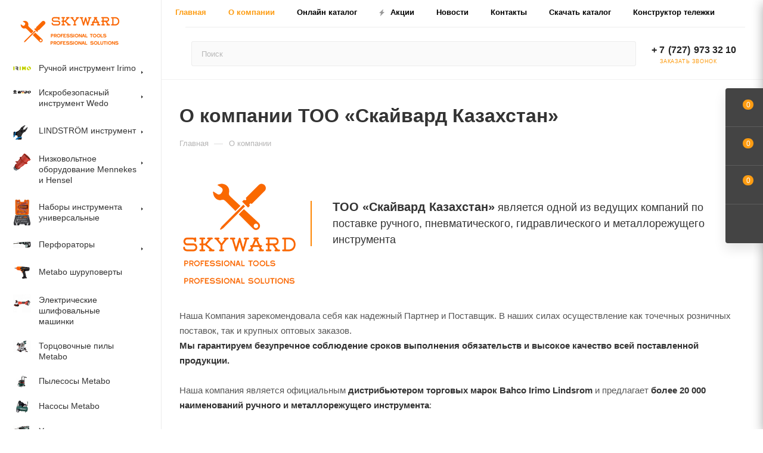

--- FILE ---
content_type: text/html; charset=UTF-8
request_url: https://skyward.kz/company/
body_size: 114675
content:
<!DOCTYPE html>
<html xmlns="http://www.w3.org/1999/xhtml" xml:lang="ru" lang="ru"  >
<head>
	<title>Интернет-магазин Skyward: ручной, пневматический, гидравлический и металлорежущий инструмент</title>
	<meta name="viewport" content="initial-scale=1.0, width=device-width, maximum-scale=1" />
	<meta name="HandheldFriendly" content="true" />
	<meta name="yes" content="yes" />
	<meta name="apple-mobile-web-app-status-bar-style" content="black" />
	<meta name="SKYPE_TOOLBAR" content="SKYPE_TOOLBAR_PARSER_COMPATIBLE" />
	<meta http-equiv="Content-Type" content="text/html; charset=UTF-8" />
<meta name="description" content="Интернет-магазин инструментов Skyward. ТОО «Скайвард Казахстан» в Алматы - поставки  ручного, пневматического, гидравлического и металлорежущего инструмента." />
<script data-skip-moving="true">(function(w, d, n) {var cl = "bx-core";var ht = d.documentElement;var htc = ht ? ht.className : undefined;if (htc === undefined || htc.indexOf(cl) !== -1){return;}var ua = n.userAgent;if (/(iPad;)|(iPhone;)/i.test(ua)){cl += " bx-ios";}else if (/Windows/i.test(ua)){cl += ' bx-win';}else if (/Macintosh/i.test(ua)){cl += " bx-mac";}else if (/Linux/i.test(ua) && !/Android/i.test(ua)){cl += " bx-linux";}else if (/Android/i.test(ua)){cl += " bx-android";}cl += (/(ipad|iphone|android|mobile|touch)/i.test(ua) ? " bx-touch" : " bx-no-touch");cl += w.devicePixelRatio && w.devicePixelRatio >= 2? " bx-retina": " bx-no-retina";if (/AppleWebKit/.test(ua)){cl += " bx-chrome";}else if (/Opera/.test(ua)){cl += " bx-opera";}else if (/Firefox/.test(ua)){cl += " bx-firefox";}ht.className = htc ? htc + " " + cl : cl;})(window, document, navigator);</script>

<link href="/bitrix/cache/css/s1/aspro_max/template_25308b80efd62063dccc267a691021d9/template_25308b80efd62063dccc267a691021d9_v1.css?17582322261188120"  data-template-style="true" rel="stylesheet" />


<script type="extension/settings" data-extension="currency.currency-core">{"region":"kz"}</script>


<link href="/bitrix/templates/aspro_max/css/critical.min.css?175821915824" data-skip-moving="true" rel="stylesheet">
<meta name="theme-color" content="#fd9c12">
<style>:root{--theme-base-color: #fd9c12;--theme-base-opacity-color: #fd9c121a;--theme-base-color-hue:35;--theme-base-color-saturation:98%;--theme-base-color-lightness:53%;}</style>
<style>html {--theme-page-width: 1348px;--theme-page-width-padding: 30px}</style>
<script data-skip-moving="true">window.lazySizesConfig = window.lazySizesConfig || {};lazySizesConfig.loadMode = 1;lazySizesConfig.expand = 200;lazySizesConfig.expFactor = 1;lazySizesConfig.hFac = 0.1;window.lazySizesConfig.loadHidden = false;window.lazySizesConfig.lazyClass = "lazy";</script>
<script src="/bitrix/templates/aspro_max/js/ls.unveilhooks.min.js" data-skip-moving="true" defer></script>
<script src="/bitrix/templates/aspro_max/js/lazysizes.min.js" data-skip-moving="true" defer></script>
<link href="/bitrix/templates/aspro_max/css/print.min.css?175821915821755" data-template-style="true" rel="stylesheet" media="print">
                                        <script data-skip-moving="true" src="/bitrix/js/main/jquery/jquery-2.2.4.min.js"></script>
                    <script data-skip-moving="true" src="/bitrix/templates/aspro_max/js/speed.min.js?=1758219158"></script>
<link rel="shortcut icon" href="/favicon.png" type="image/png" />
<link rel="apple-touch-icon" sizes="180x180" href="/include/apple-touch-icon.png" />
<meta property="og:title" content="Интернет-магазин Skyward: ручной, пневматический, гидравлический и металлорежущий инструмент" />
<meta property="og:type" content="website" />
<meta property="og:image" content="https://skyward.kz/upload/CMax/354/3546f73cf3be5808d78aab25a2fd2c3e.png" />
<link rel="image_src" href="https://skyward.kz/upload/CMax/354/3546f73cf3be5808d78aab25a2fd2c3e.png"  />
<meta property="og:url" content="https://skyward.kz/company/" />
<meta property="og:description" content="Интернет-магазин инструментов Skyward. ТОО «Скайвард Казахстан» в Алматы - поставки  ручного, пневматического, гидравлического и металлорежущего инструмента." />
	        <style>html {--theme-items-gap:32px;--fixed-header:80px;}</style>	<script type='application/ld+json'>
    {
        "@context": "http://www.schema.org",
        "@type": "HardwareStore",
        "name": "Skyward",
        "url": "skyward.kz",
        "logo": "https://cdn.optipic.io/site-2038/upload/CMax/354/3546f73cf3be5808d78aab25a2fd2c3e.png",
        "image": "https://cdn.optipic.io/site-2038/upload/CMax/354/3546f73cf3be5808d78aab25a2fd2c3e.png",
        "description": "ТОО «Скайвард Казахстан» является официальным дистрибьютером торговых марок Bahco, Metabo, Irimo, Lindsrom и предлагает более 20 000 наименований ручного и электроинструмента.",
        "address": {
            "@type": "PostalAddress",
            "streetAddress": "ул.Тимирязева, 51А, н.п.30",
            "addressLocality": "Алматы",
            "addressRegion": "Almaty",
            "postalCode": "050060",
            "addressCountry": "Kazakhstan"
        },
        "telephone": "+ 7 (727) 973 32 10",
        "geo": {
            "@type": "GeoCoordinates",
            "latitude": "43.227452",
            "longitude": "76.914188"
        },
        "openingHours": "Mo, Tu, We, Th, Fr 09:00-18:00",
        "contactPoint": {
            "@type": "ContactPoint",
            "telephone": "+7(727)9733210"
        },
        "priceRange":"₸0 < ₸100 000"
    }
</script>
<!-- Facebook Pixel Code -->
<noscript><img data-lazyload class="lazy " height="1" width="1" style="display:none"
               src="[data-uri]" data-src="https://www.facebook.com/tr?id=127533126028582&ev=PageView&noscript=1"
    /></noscript>
<!-- End Facebook Pixel Code -->

<!-- Google Tag Manager -->
<!-- End Google Tag Manager -->
</head>
<body class=" site_s1  sticky_menu fill_bg_n catalog-delayed-btn-Y theme-light" id="main" data-site="/">
<noindex>
    <!-- Google Tag Manager (noscript) -->
<noscript><iframe src="https://www.googletagmanager.com/ns.html?id=GTM-KX9ZQKG"
height="0" width="0" style="display:none;visibility:hidden"></iframe></noscript>
<!-- End Google Tag Manager (noscript) -->
</noindex>
	
	<div id="panel"></div>
	
				<!--'start_frame_cache_basketitems-component-block'-->												<div id="ajax_basket"></div>
					<!--'end_frame_cache_basketitems-component-block'-->								<div class="cd-modal-bg"></div>
		<script data-skip-moving="true">var solutionName = 'arMaxOptions';</script>
		<script src="/bitrix/templates/aspro_max/js/setTheme.php?site_id=s1&site_dir=/" data-skip-moving="true"></script>
				<div class="wrapper1  header_bgcolored long_header2 wides_menu smalls big_header sticky_menu with_left_block  basket_fly fly2 basket_fill_DARK side_LEFT block_side_NORMAL catalog_icons_Y banner_auto with_fast_view mheader-v1 header-vcustom header-font-lower_N regions_N title_position_LEFT footer-vcustom front-vindex1 mfixed_Y mfixed_view_always title-v3 lazy_Y with_phones compact-catalog dark-hover-overlay normal-catalog-img landing-normal big-banners-mobile-slider bottom-icons-panel-N compact-breadcrumbs-N catalog-delayed-btn-Y  ">

<div class="mega_fixed_menu scrollblock">
	<div class="maxwidth-theme">
		<svg class="svg svg-close" width="14" height="14" viewBox="0 0 14 14">
		  <path data-name="Rounded Rectangle 568 copy 16" d="M1009.4,953l5.32,5.315a0.987,0.987,0,0,1,0,1.4,1,1,0,0,1-1.41,0L1008,954.4l-5.32,5.315a0.991,0.991,0,0,1-1.4-1.4L1006.6,953l-5.32-5.315a0.991,0.991,0,0,1,1.4-1.4l5.32,5.315,5.31-5.315a1,1,0,0,1,1.41,0,0.987,0.987,0,0,1,0,1.4Z" transform="translate(-1001 -946)"></path>
		</svg>
		<i class="svg svg-close mask arrow"></i>
		<div class="row">
			<div class="col-md-9">
				<div class="left_menu_block">
					<div class="logo_block flexbox flexbox--row align-items-normal">
						<div class="logo colored">
							<a href="/"><img src="/upload/CMax/354/3546f73cf3be5808d78aab25a2fd2c3e.png" alt="skyward" title="skyward" data-src="" /></a>						</div>
						<div class="top-description addr">
							Интернет-магазин 
представительского класса						</div>
					</div>
					<div class="search_block">
						<div class="search_wrap">
							<div class="search-block">
									<div class="search-wrapper">
		<div id="title-search_mega_menu">
			<form action="/catalog/" class="search">
				<div class="search-input-div">
					<input class="search-input" id="title-search-input_mega_menu" type="text" name="q" value="" placeholder="Поиск" size="20" maxlength="50" autocomplete="off" />
				</div>
				<div class="search-button-div">
					<button class="btn btn-search" type="submit" name="s" value="Найти"><i class="svg search2  inline " aria-hidden="true"><svg width="17" height="17" ><use xlink:href="/bitrix/templates/aspro_max/images/svg/header_icons_srite.svg#search"></use></svg></i></button>
					
					<span class="close-block inline-search-hide"><span class="svg svg-close close-icons"></span></span>
				</div>
			</form>
		</div>
	</div>
							</div>
						</div>
					</div>
										<!-- noindex -->

	<div class="burger_menu_wrapper">
		
			<div class="top_link_wrapper">
				<div class="menu-item dropdown catalog wide_menu   ">
					<div class="wrap">
						<a class="dropdown-toggle" href="/catalog/">
							<div class="link-title color-theme-hover">
																	<i class="svg inline  svg-inline-icon_catalog" aria-hidden="true" ><svg xmlns="http://www.w3.org/2000/svg" width="10" height="10" viewBox="0 0 10 10"><path  data-name="Rounded Rectangle 969 copy 7" class="cls-1" d="M644,76a1,1,0,1,1-1,1A1,1,0,0,1,644,76Zm4,0a1,1,0,1,1-1,1A1,1,0,0,1,648,76Zm4,0a1,1,0,1,1-1,1A1,1,0,0,1,652,76Zm-8,4a1,1,0,1,1-1,1A1,1,0,0,1,644,80Zm4,0a1,1,0,1,1-1,1A1,1,0,0,1,648,80Zm4,0a1,1,0,1,1-1,1A1,1,0,0,1,652,80Zm-8,4a1,1,0,1,1-1,1A1,1,0,0,1,644,84Zm4,0a1,1,0,1,1-1,1A1,1,0,0,1,648,84Zm4,0a1,1,0,1,1-1,1A1,1,0,0,1,652,84Z" transform="translate(-643 -76)"/></svg></i>																Каталог							</div>
						</a>
													<span class="tail"></span>
							<div class="burger-dropdown-menu row">
								<div class="menu-wrapper" >
									
																														<div class="col-md-4 dropdown-submenu  has_img">
																						<a href="/catalog/ruchnoy_instrument_irimo/" class="color-theme-hover" title="Ручной инструмент Irimo">
												<span class="name option-font-bold">Ручной инструмент Irimo</span>
											</a>
																								<div class="burger-dropdown-menu toggle_menu">
																																									<div class="menu-item  dropdown-submenu ">
															<a href="/catalog/ruchnoy_instrument_irimo/trubnie-instrumenty-irimo/" title="Трубные инструменты IRIMO">
																<span class="name color-theme-hover">Трубные инструменты IRIMO</span>
															</a>
																															<div class="burger-dropdown-menu with_padding">
																																			<div class="menu-item ">
																			<a href="/catalog/ruchnoy_instrument_irimo/trubnie-instrumenty-irimo/proboiniki-irimo/" title="Пробойники IRIMO">
																				<span class="name color-theme-hover">Пробойники IRIMO</span>
																			</a>
																		</div>
																																			<div class="menu-item ">
																			<a href="/catalog/ruchnoy_instrument_irimo/trubnie-instrumenty-irimo/spetsialnie-trubnie-klyuchi-irimo/" title="Специальные трубные ключи IRIMO">
																				<span class="name color-theme-hover">Специальные трубные ключи IRIMO</span>
																			</a>
																		</div>
																																			<div class="menu-item ">
																			<a href="/catalog/ruchnoy_instrument_irimo/trubnie-instrumenty-irimo/trubnie-klyuchi-irimo/" title="Трубные ключи IRIMO">
																				<span class="name color-theme-hover">Трубные ключи IRIMO</span>
																			</a>
																		</div>
																																			<div class="menu-item ">
																			<a href="/catalog/ruchnoy_instrument_irimo/trubnie-instrumenty-irimo/trubnie-tiski-irimo/" title="Трубные тиски IRIMO">
																				<span class="name color-theme-hover">Трубные тиски IRIMO</span>
																			</a>
																		</div>
																																			<div class="menu-item ">
																			<a href="/catalog/ruchnoy_instrument_irimo/trubnie-instrumenty-irimo/truboresi-irimo/" title="Труборезы IRIMO">
																				<span class="name color-theme-hover">Труборезы IRIMO</span>
																			</a>
																		</div>
																																	</div>
																													</div>
																																									<div class="menu-item  dropdown-submenu ">
															<a href="/catalog/ruchnoy_instrument_irimo/gaechnie-kluchi-irimo/" title="Гаечные ключи IRIMO">
																<span class="name color-theme-hover">Гаечные ключи IRIMO</span>
															</a>
																															<div class="burger-dropdown-menu with_padding">
																																			<div class="menu-item ">
																			<a href="/catalog/ruchnoy_instrument_irimo/gaechnie-kluchi-irimo/l-obraznie-dvoinie-tortsevie-kluchi-irimo/" title="L-образные двойные торцевые ключи IRIMO">
																				<span class="name color-theme-hover">L-образные двойные торцевые ключи IRIMO</span>
																			</a>
																		</div>
																																			<div class="menu-item ">
																			<a href="/catalog/ruchnoy_instrument_irimo/gaechnie-kluchi-irimo/dwoinoi-tortsewoy-kluch-irimo/" title="Двойные торцевые ключи IRIMO">
																				<span class="name color-theme-hover">Двойные торцевые ключи IRIMO</span>
																			</a>
																		</div>
																																			<div class="menu-item ">
																			<a href="/catalog/ruchnoy_instrument_irimo/gaechnie-kluchi-irimo/kluchi-dlya-shlitsevih-gaek-irimo/" title="Ключи для шлицевых гаек IRIMO">
																				<span class="name color-theme-hover">Ключи для шлицевых гаек IRIMO</span>
																			</a>
																		</div>
																																			<div class="menu-item ">
																			<a href="/catalog/ruchnoy_instrument_irimo/gaechnie-kluchi-irimo/kluchi-s-hrapovikom-irimo/" title="Ключи с храповиком IRIMO">
																				<span class="name color-theme-hover">Ключи с храповиком IRIMO</span>
																			</a>
																		</div>
																																			<div class="menu-item ">
																			<a href="/catalog/ruchnoy_instrument_irimo/gaechnie-kluchi-irimo/kombinirivannie-kluchi-irimo/" title="Комбинированные ключи IRIMO">
																				<span class="name color-theme-hover">Комбинированные ключи IRIMO</span>
																			</a>
																		</div>
																																			<div class="menu-item ">
																			<a href="/catalog/ruchnoy_instrument_irimo/gaechnie-kluchi-irimo/nakidnie-izognutie-gaechnie-kluchi-irimo/" title="Накидные изогнутые гаечные ключи IRIMO">
																				<span class="name color-theme-hover">Накидные изогнутые гаечные ключи IRIMO</span>
																			</a>
																		</div>
																																			<div class="menu-item ">
																			<a href="/catalog/ruchnoy_instrument_irimo/gaechnie-kluchi-irimo/ploskie-nakidnie-kluchi-irimo/" title="Плоские накидные ключи IRIMO">
																				<span class="name color-theme-hover">Плоские накидные ключи IRIMO</span>
																			</a>
																		</div>
																																			<div class="menu-item ">
																			<a href="/catalog/ruchnoy_instrument_irimo/gaechnie-kluchi-irimo/razvodnie-kluchi-irimo/" title="Разводные ключи IRIMO">
																				<span class="name color-theme-hover">Разводные ключи IRIMO</span>
																			</a>
																		</div>
																																			<div class="menu-item ">
																			<a href="/catalog/ruchnoy_instrument_irimo/gaechnie-kluchi-irimo/kluchi-s-otkrytim-kontsom-irimo/" title="Рожковые гаечные ключи IRIMO">
																				<span class="name color-theme-hover">Рожковые гаечные ключи IRIMO</span>
																			</a>
																		</div>
																																			<div class="menu-item ">
																			<a href="/catalog/ruchnoy_instrument_irimo/gaechnie-kluchi-irimo/moschnie-gaechnie-kluchi-irimo/" title="Сверхмощные гаечные ключи IRIMO">
																				<span class="name color-theme-hover">Сверхмощные гаечные ключи IRIMO</span>
																			</a>
																		</div>
																																	</div>
																													</div>
																																									<div class="menu-item   ">
															<a href="/catalog/ruchnoy_instrument_irimo/dinamometricheskie-instrumenty-irimo/" title="Динамометрические инструменты IRIMO">
																<span class="name color-theme-hover">Динамометрические инструменты IRIMO</span>
															</a>
																													</div>
																																									<div class="menu-item  dropdown-submenu ">
															<a href="/catalog/ruchnoy_instrument_irimo/hranenie-instrumenta-irimo/" title="Системы для хранения инструментов">
																<span class="name color-theme-hover">Системы для хранения инструментов</span>
															</a>
																															<div class="burger-dropdown-menu with_padding">
																																			<div class="menu-item ">
																			<a href="/catalog/ruchnoy_instrument_irimo/hranenie-instrumenta-irimo/instrumentalnie-telezki-irimo/" title="Инструментальные тележки">
																				<span class="name color-theme-hover">Инструментальные тележки</span>
																			</a>
																		</div>
																																			<div class="menu-item ">
																			<a href="/catalog/ruchnoy_instrument_irimo/hranenie-instrumenta-irimo/tkanevie-sumki-dlya-instrumentov/" title="Автомобильные сумки для инструментов">
																				<span class="name color-theme-hover">Автомобильные сумки для инструментов</span>
																			</a>
																		</div>
																																			<div class="menu-item ">
																			<a href="/catalog/ruchnoy_instrument_irimo/hranenie-instrumenta-irimo/yaschiki-dlya-instrumentov/" title="Ящики для инструментов">
																				<span class="name color-theme-hover">Ящики для инструментов</span>
																			</a>
																		</div>
																																	</div>
																													</div>
																																									<div class="menu-item  dropdown-submenu ">
															<a href="/catalog/ruchnoy_instrument_irimo/zazimnie-instrumenty-irimo/" title="Зажимные инструменты ">
																<span class="name color-theme-hover">Зажимные инструменты </span>
															</a>
																															<div class="burger-dropdown-menu with_padding">
																																			<div class="menu-item ">
																			<a href="/catalog/ruchnoy_instrument_irimo/zazimnie-instrumenty-irimo/zapchasti-zazimnie-irimo/" title="Запасные части к зажимным устройствам IRIMO">
																				<span class="name color-theme-hover">Запасные части к зажимным устройствам IRIMO</span>
																			</a>
																		</div>
																																			<div class="menu-item ">
																			<a href="/catalog/ruchnoy_instrument_irimo/zazimnie-instrumenty-irimo/nastolnie-tiski-irimo/" title="Настольные тиски IRIMO">
																				<span class="name color-theme-hover">Настольные тиски IRIMO</span>
																			</a>
																		</div>
																																			<div class="menu-item ">
																			<a href="/catalog/ruchnoy_instrument_irimo/zazimnie-instrumenty-irimo/strustsiny-irimo/" title="Струбцины IRIMO">
																				<span class="name color-theme-hover">Струбцины IRIMO</span>
																			</a>
																		</div>
																																	</div>
																													</div>
																																									<div class="menu-item  dropdown-submenu ">
															<a href="/catalog/ruchnoy_instrument_irimo/tortsevie-golovki-irimo/" title="Торцевые головки IRIMO">
																<span class="name color-theme-hover">Торцевые головки IRIMO</span>
															</a>
																															<div class="burger-dropdown-menu with_padding">
																																			<div class="menu-item ">
																			<a href="/catalog/ruchnoy_instrument_irimo/tortsevie-golovki-irimo/aksessuary-k-tortsevim-golovkam-irimo-1-2/" title="Аксессуары к торцевым головкам 1/2 IRIMO">
																				<span class="name color-theme-hover">Аксессуары к торцевым головкам 1/2 IRIMO</span>
																			</a>
																		</div>
																																			<div class="menu-item ">
																			<a href="/catalog/ruchnoy_instrument_irimo/tortsevie-golovki-irimo/aksessuary-k-tortsevim-golovkam-irimo-1-4/" title="Аксессуары к торцевым головкам 1/4 IRIMO">
																				<span class="name color-theme-hover">Аксессуары к торцевым головкам 1/4 IRIMO</span>
																			</a>
																		</div>
																																			<div class="menu-item ">
																			<a href="/catalog/ruchnoy_instrument_irimo/tortsevie-golovki-irimo/aksessuary-k-tortsevim-golovkam-irimo-3-4/" title="Аксессуары к торцевым головкам 3/4 IRIMO">
																				<span class="name color-theme-hover">Аксессуары к торцевым головкам 3/4 IRIMO</span>
																			</a>
																		</div>
																																			<div class="menu-item ">
																			<a href="/catalog/ruchnoy_instrument_irimo/tortsevie-golovki-irimo/aksessuary-k-tortsevim-golovkam-irimo-3-8/" title="Аксессуары к торцевым головкам 3/8 IRIMO">
																				<span class="name color-theme-hover">Аксессуары к торцевым головкам 3/8 IRIMO</span>
																			</a>
																		</div>
																																			<div class="menu-item ">
																			<a href="/catalog/ruchnoy_instrument_irimo/tortsevie-golovki-irimo/aksessuary-k-tortsevim-golovkam-irimo-1/" title="Аксессуары к ударным торцевым головкам 1&quot; IRIMO">
																				<span class="name color-theme-hover">Аксессуары к ударным торцевым головкам 1&quot; IRIMO</span>
																			</a>
																		</div>
																																			<div class="menu-item ">
																			<a href="/catalog/ruchnoy_instrument_irimo/tortsevie-golovki-irimo/udarnie-bity-1-2-irimo/" title="Держатели ударных бит 1/2 IRIMO">
																				<span class="name color-theme-hover">Держатели ударных бит 1/2 IRIMO</span>
																			</a>
																		</div>
																																			<div class="menu-item ">
																			<a href="/catalog/ruchnoy_instrument_irimo/tortsevie-golovki-irimo/udarnie-bity-1-4-irimo/" title="Держатели ударных бит 1/4 IRIMO">
																				<span class="name color-theme-hover">Держатели ударных бит 1/4 IRIMO</span>
																			</a>
																		</div>
																																			<div class="menu-item ">
																			<a href="/catalog/ruchnoy_instrument_irimo/tortsevie-golovki-irimo/perehodniki-udarnie-bity-3-8-irimo/" title="Держатели ударных бит 3/8 IRIMO">
																				<span class="name color-theme-hover">Держатели ударных бит 3/8 IRIMO</span>
																			</a>
																		</div>
																																			<div class="menu-item ">
																			<a href="/catalog/ruchnoy_instrument_irimo/tortsevie-golovki-irimo/komplektuyuchie-dlya-udarnih-golovok-1-2-irimo/" title="Комплектующие для ударных головок 1/2 IRIMO">
																				<span class="name color-theme-hover">Комплектующие для ударных головок 1/2 IRIMO</span>
																			</a>
																		</div>
																																			<div class="menu-item ">
																			<a href="/catalog/ruchnoy_instrument_irimo/tortsevie-golovki-irimo/komplektuyuchie-dlya-udarnih-golovok-3-4-irimo/" title="Комплектующие для ударных головок 3/4 IRIMO">
																				<span class="name color-theme-hover">Комплектующие для ударных головок 3/4 IRIMO</span>
																			</a>
																		</div>
																																			<div class="menu-item ">
																			<a href="/catalog/ruchnoy_instrument_irimo/tortsevie-golovki-irimo/komplektuyuchie-dlya-udarnih-golovok-3-8-irimo/" title="Комплектующие для ударных головок 3/8 IRIMO">
																				<span class="name color-theme-hover">Комплектующие для ударных головок 3/8 IRIMO</span>
																			</a>
																		</div>
																																			<div class="menu-item ">
																			<a href="/catalog/ruchnoy_instrument_irimo/tortsevie-golovki-irimo/nabory-tortsevih-golovok-irimo-1-2/" title="Наборы торцевых головок IRIMO 1/2">
																				<span class="name color-theme-hover">Наборы торцевых головок IRIMO 1/2</span>
																			</a>
																		</div>
																																			<div class="menu-item ">
																			<a href="/catalog/ruchnoy_instrument_irimo/tortsevie-golovki-irimo/nabory-tortsevih-golovok-irimo-1-4/" title="Наборы торцевых головок IRIMO 1/4">
																				<span class="name color-theme-hover">Наборы торцевых головок IRIMO 1/4</span>
																			</a>
																		</div>
																																			<div class="menu-item ">
																			<a href="/catalog/ruchnoy_instrument_irimo/tortsevie-golovki-irimo/nabory-tortsevih-golovok-irimo-3-4/" title="Наборы торцевых головок IRIMO 3/4">
																				<span class="name color-theme-hover">Наборы торцевых головок IRIMO 3/4</span>
																			</a>
																		</div>
																																			<div class="menu-item ">
																			<a href="/catalog/ruchnoy_instrument_irimo/tortsevie-golovki-irimo/nabory-tortsevih-golovok-irimo-3-8/" title="Наборы торцевых головок IRIMO 3/8">
																				<span class="name color-theme-hover">Наборы торцевых головок IRIMO 3/8</span>
																			</a>
																		</div>
																																			<div class="menu-item ">
																			<a href="/catalog/ruchnoy_instrument_irimo/tortsevie-golovki-irimo/tortsevie-golovki-irimo-1-2/" title="Торцевые головки 1/2 IRIMO">
																				<span class="name color-theme-hover">Торцевые головки 1/2 IRIMO</span>
																			</a>
																		</div>
																																			<div class="menu-item ">
																			<a href="/catalog/ruchnoy_instrument_irimo/tortsevie-golovki-irimo/tortsevie-golovki-irimo-1-4/" title="Торцевые головки 1/4 IRIMO">
																				<span class="name color-theme-hover">Торцевые головки 1/4 IRIMO</span>
																			</a>
																		</div>
																																			<div class="menu-item ">
																			<a href="/catalog/ruchnoy_instrument_irimo/tortsevie-golovki-irimo/tortsevie-golovki-irimo-3-4/" title="Торцевые головки 3/4 IRIMO">
																				<span class="name color-theme-hover">Торцевые головки 3/4 IRIMO</span>
																			</a>
																		</div>
																																			<div class="menu-item ">
																			<a href="/catalog/ruchnoy_instrument_irimo/tortsevie-golovki-irimo/tortsevie-golovki-irimo-3-8/" title="Торцевые головки 3/8 IRIMO">
																				<span class="name color-theme-hover">Торцевые головки 3/8 IRIMO</span>
																			</a>
																		</div>
																																			<div class="menu-item ">
																			<a href="/catalog/ruchnoy_instrument_irimo/tortsevie-golovki-irimo/udarnie-golowki-1-irimo/" title="Ударные головки 1&quot; IRIMO">
																				<span class="name color-theme-hover">Ударные головки 1&quot; IRIMO</span>
																			</a>
																		</div>
																																			<div class="menu-item ">
																			<a href="/catalog/ruchnoy_instrument_irimo/tortsevie-golovki-irimo/udarnie-golowki-1-2-irimo/" title="Ударные головки 1/2 IRIMO">
																				<span class="name color-theme-hover">Ударные головки 1/2 IRIMO</span>
																			</a>
																		</div>
																																			<div class="menu-item ">
																			<a href="/catalog/ruchnoy_instrument_irimo/tortsevie-golovki-irimo/udarnie-golowki-3-4-irimo/" title="Ударные головки 3/4 IRIMO">
																				<span class="name color-theme-hover">Ударные головки 3/4 IRIMO</span>
																			</a>
																		</div>
																																			<div class="menu-item ">
																			<a href="/catalog/ruchnoy_instrument_irimo/tortsevie-golovki-irimo/udarnie-golowki-3-8-irimo/" title="Ударные головки 3/8 IRIMO">
																				<span class="name color-theme-hover">Ударные головки 3/8 IRIMO</span>
																			</a>
																		</div>
																																	</div>
																													</div>
																																									<div class="menu-item  dropdown-submenu ">
															<a href="/catalog/ruchnoy_instrument_irimo/otwertki-irimo/" title="Отвертки IRIMO">
																<span class="name color-theme-hover">Отвертки IRIMO</span>
															</a>
																															<div class="burger-dropdown-menu with_padding">
																																			<div class="menu-item ">
																			<a href="/catalog/ruchnoy_instrument_irimo/otwertki-irimo/magnitnie-derxateli-bit-irimo/" title="Магнитные держатели бит IRIMO">
																				<span class="name color-theme-hover">Магнитные держатели бит IRIMO</span>
																			</a>
																		</div>
																																			<div class="menu-item ">
																			<a href="/catalog/ruchnoy_instrument_irimo/otwertki-irimo/irimo-otvertki/" title="Отвертки IRIMO">
																				<span class="name color-theme-hover">Отвертки IRIMO</span>
																			</a>
																		</div>
																																	</div>
																													</div>
																									</div>
																					</div>
									
																														<div class="col-md-4 dropdown-submenu  has_img">
																						<a href="/catalog/iskrobezopasnyy_instrument_wedo/" class="color-theme-hover" title="Искробезопасный инструмент Wedo">
												<span class="name option-font-bold">Искробезопасный инструмент Wedo</span>
											</a>
																								<div class="burger-dropdown-menu toggle_menu">
																																									<div class="menu-item  dropdown-submenu ">
															<a href="/catalog/iskrobezopasnyy_instrument_wedo/otvertki-shtiftovye-klyuchi/" title="Отвертки, штифтовые ключи">
																<span class="name color-theme-hover">Отвертки, штифтовые ключи</span>
															</a>
																															<div class="burger-dropdown-menu with_padding">
																																			<div class="menu-item ">
																			<a href="/catalog/iskrobezopasnyy_instrument_wedo/otvertki-shtiftovye-klyuchi/otvertki_wedo/" title="Отвертки">
																				<span class="name color-theme-hover">Отвертки</span>
																			</a>
																		</div>
																																	</div>
																													</div>
																																									<div class="menu-item  dropdown-submenu ">
															<a href="/catalog/iskrobezopasnyy_instrument_wedo/shpateli-shabery-skrebki-nozhi/" title="Шпатели, шаберы, скребки, ножи">
																<span class="name color-theme-hover">Шпатели, шаберы, скребки, ножи</span>
															</a>
																															<div class="burger-dropdown-menu with_padding">
																																			<div class="menu-item ">
																			<a href="/catalog/iskrobezopasnyy_instrument_wedo/shpateli-shabery-skrebki-nozhi/shpateli/" title="Шпатели">
																				<span class="name color-theme-hover">Шпатели</span>
																			</a>
																		</div>
																																			<div class="menu-item ">
																			<a href="/catalog/iskrobezopasnyy_instrument_wedo/shpateli-shabery-skrebki-nozhi/skrebki_wedo/" title="Скребки">
																				<span class="name color-theme-hover">Скребки</span>
																			</a>
																		</div>
																																			<div class="menu-item ">
																			<a href="/catalog/iskrobezopasnyy_instrument_wedo/shpateli-shabery-skrebki-nozhi/nozhi_wedo/" title="Строительные ножи">
																				<span class="name color-theme-hover">Строительные ножи</span>
																			</a>
																		</div>
																																	</div>
																													</div>
																																									<div class="menu-item  dropdown-submenu ">
															<a href="/catalog/iskrobezopasnyy_instrument_wedo/tiski-vedra-pily-polotna-napilniki/" title="Тиски, ведра, пилы, полотна, напильники">
																<span class="name color-theme-hover">Тиски, ведра, пилы, полотна, напильники</span>
															</a>
																															<div class="burger-dropdown-menu with_padding">
																																			<div class="menu-item ">
																			<a href="/catalog/iskrobezopasnyy_instrument_wedo/tiski-vedra-pily-polotna-napilniki/pily/" title="Пилы">
																				<span class="name color-theme-hover">Пилы</span>
																			</a>
																		</div>
																																			<div class="menu-item ">
																			<a href="/catalog/iskrobezopasnyy_instrument_wedo/tiski-vedra-pily-polotna-napilniki/vedra/" title="Ведра">
																				<span class="name color-theme-hover">Ведра</span>
																			</a>
																		</div>
																																			<div class="menu-item ">
																			<a href="/catalog/iskrobezopasnyy_instrument_wedo/tiski-vedra-pily-polotna-napilniki/sovki/" title="Совки">
																				<span class="name color-theme-hover">Совки</span>
																			</a>
																		</div>
																																			<div class="menu-item ">
																			<a href="/catalog/iskrobezopasnyy_instrument_wedo/tiski-vedra-pily-polotna-napilniki/nozhovki/" title="Ножовки">
																				<span class="name color-theme-hover">Ножовки</span>
																			</a>
																		</div>
																																			<div class="menu-item ">
																			<a href="/catalog/iskrobezopasnyy_instrument_wedo/tiski-vedra-pily-polotna-napilniki/strubtsiny/" title="Струбцины">
																				<span class="name color-theme-hover">Струбцины</span>
																			</a>
																		</div>
																																			<div class="menu-item ">
																			<a href="/catalog/iskrobezopasnyy_instrument_wedo/tiski-vedra-pily-polotna-napilniki/voronki/" title="Воронки">
																				<span class="name color-theme-hover">Воронки</span>
																			</a>
																		</div>
																																			<div class="menu-item ">
																			<a href="/catalog/iskrobezopasnyy_instrument_wedo/tiski-vedra-pily-polotna-napilniki/polotna/" title="Полотна">
																				<span class="name color-theme-hover">Полотна</span>
																			</a>
																		</div>
																																			<div class="menu-item ">
																			<a href="/catalog/iskrobezopasnyy_instrument_wedo/tiski-vedra-pily-polotna-napilniki/tiski_wedo/" title="Тиски">
																				<span class="name color-theme-hover">Тиски</span>
																			</a>
																		</div>
																																			<div class="menu-item ">
																			<a href="/catalog/iskrobezopasnyy_instrument_wedo/tiski-vedra-pily-polotna-napilniki/napilniki/" title="Напильники">
																				<span class="name color-theme-hover">Напильники</span>
																			</a>
																		</div>
																																	</div>
																													</div>
																																									<div class="menu-item  dropdown-submenu ">
															<a href="/catalog/iskrobezopasnyy_instrument_wedo/lopaty-kirki-topory-vily/" title="Лопаты, кирки, топоры и вилы">
																<span class="name color-theme-hover">Лопаты, кирки, топоры и вилы</span>
															</a>
																															<div class="burger-dropdown-menu with_padding">
																																			<div class="menu-item ">
																			<a href="/catalog/iskrobezopasnyy_instrument_wedo/lopaty-kirki-topory-vily/topory_wedo/" title="Топоры">
																				<span class="name color-theme-hover">Топоры</span>
																			</a>
																		</div>
																																			<div class="menu-item ">
																			<a href="/catalog/iskrobezopasnyy_instrument_wedo/lopaty-kirki-topory-vily/lopaty_wedo/" title="Лопаты">
																				<span class="name color-theme-hover">Лопаты</span>
																			</a>
																		</div>
																																			<div class="menu-item ">
																			<a href="/catalog/iskrobezopasnyy_instrument_wedo/lopaty-kirki-topory-vily/kirki/" title="Кирки">
																				<span class="name color-theme-hover">Кирки</span>
																			</a>
																		</div>
																																			<div class="menu-item ">
																			<a href="/catalog/iskrobezopasnyy_instrument_wedo/lopaty-kirki-topory-vily/vily_wedo/" title="Вилы">
																				<span class="name color-theme-hover">Вилы</span>
																			</a>
																		</div>
																																	</div>
																													</div>
																																									<div class="menu-item  dropdown-submenu ">
															<a href="/catalog/iskrobezopasnyy_instrument_wedo/tortsevye-golovki-treschotki/" title="Торцевые головки, трещотки">
																<span class="name color-theme-hover">Торцевые головки, трещотки</span>
															</a>
																															<div class="burger-dropdown-menu with_padding">
																																			<div class="menu-item ">
																			<a href="/catalog/iskrobezopasnyy_instrument_wedo/tortsevye-golovki-treschotki/treshchetki/" title="Трещетки">
																				<span class="name color-theme-hover">Трещетки</span>
																			</a>
																		</div>
																																			<div class="menu-item ">
																			<a href="/catalog/iskrobezopasnyy_instrument_wedo/tortsevye-golovki-treschotki/tortsevye_golovki/" title="Торцевые головки">
																				<span class="name color-theme-hover">Торцевые головки</span>
																			</a>
																		</div>
																																	</div>
																													</div>
																																									<div class="menu-item   ">
															<a href="/catalog/iskrobezopasnyy_instrument_wedo/spetsialnye-klyuchi/" title="Специальные ключи">
																<span class="name color-theme-hover">Специальные ключи</span>
															</a>
																													</div>
																																									<div class="menu-item   ">
															<a href="/catalog/iskrobezopasnyy_instrument_wedo/klinya-lomy/" title="Ломы искробезопасные">
																<span class="name color-theme-hover">Ломы искробезопасные</span>
															</a>
																													</div>
																																									<div class="menu-item  dropdown-submenu ">
															<a href="/catalog/iskrobezopasnyy_instrument_wedo/pintsety-sverla-spitsy/" title="Пинцеты, сверла, спицы">
																<span class="name color-theme-hover">Пинцеты, сверла, спицы</span>
															</a>
																															<div class="burger-dropdown-menu with_padding">
																																			<div class="menu-item ">
																			<a href="/catalog/iskrobezopasnyy_instrument_wedo/pintsety-sverla-spitsy/pintsety_wedo/" title="Пинцеты">
																				<span class="name color-theme-hover">Пинцеты</span>
																			</a>
																		</div>
																																			<div class="menu-item ">
																			<a href="/catalog/iskrobezopasnyy_instrument_wedo/pintsety-sverla-spitsy/sverla_wedo/" title="Сверла">
																				<span class="name color-theme-hover">Сверла</span>
																			</a>
																		</div>
																																			<div class="menu-item ">
																			<a href="/catalog/iskrobezopasnyy_instrument_wedo/pintsety-sverla-spitsy/shchupy_wedo/" title="Щупы">
																				<span class="name color-theme-hover">Щупы</span>
																			</a>
																		</div>
																																	</div>
																													</div>
																																									<div class="menu-item   ">
															<a href="/catalog/iskrobezopasnyy_instrument_wedo/tal-ruchnaya-cepnaya/" title="Тали цепные ручные">
																<span class="name color-theme-hover">Тали цепные ручные</span>
															</a>
																													</div>
																																									<div class="menu-item  dropdown-submenu ">
															<a href="/catalog/iskrobezopasnyy_instrument_wedo/trubnye-razvodnye-gazovye-klyuchi-kleschi/" title="Трубные, разводные, газовые ключи, клещи">
																<span class="name color-theme-hover">Трубные, разводные, газовые ключи, клещи</span>
															</a>
																															<div class="burger-dropdown-menu with_padding">
																																			<div class="menu-item ">
																			<a href="/catalog/iskrobezopasnyy_instrument_wedo/trubnye-razvodnye-gazovye-klyuchi-kleschi/trubnye_klyuchi/" title="Трубные ключи">
																				<span class="name color-theme-hover">Трубные ключи</span>
																			</a>
																		</div>
																																			<div class="menu-item ">
																			<a href="/catalog/iskrobezopasnyy_instrument_wedo/trubnye-razvodnye-gazovye-klyuchi-kleschi/razvodnye_klyuchi/" title="Разводные ключи">
																				<span class="name color-theme-hover">Разводные ключи</span>
																			</a>
																		</div>
																																			<div class="menu-item ">
																			<a href="/catalog/iskrobezopasnyy_instrument_wedo/trubnye-razvodnye-gazovye-klyuchi-kleschi/rozhkovye_klyuchi/" title="Рожковые ключи">
																				<span class="name color-theme-hover">Рожковые ключи</span>
																			</a>
																		</div>
																																			<div class="menu-item ">
																			<a href="/catalog/iskrobezopasnyy_instrument_wedo/trubnye-razvodnye-gazovye-klyuchi-kleschi/nakidnye_klyuchi/" title="Накидные ключи">
																				<span class="name color-theme-hover">Накидные ключи</span>
																			</a>
																		</div>
																																			<div class="menu-item ">
																			<a href="/catalog/iskrobezopasnyy_instrument_wedo/trubnye-razvodnye-gazovye-klyuchi-kleschi/klyuchi_treshchetki/" title="Ключи-трещетки">
																				<span class="name color-theme-hover">Ключи-трещетки</span>
																			</a>
																		</div>
																																			<div class="menu-item ">
																			<a href="/catalog/iskrobezopasnyy_instrument_wedo/trubnye-razvodnye-gazovye-klyuchi-kleschi/kombinirovannye_klyuchi/" title="Комбинированные ключи">
																				<span class="name color-theme-hover">Комбинированные ключи</span>
																			</a>
																		</div>
																																			<div class="menu-item ">
																			<a href="/catalog/iskrobezopasnyy_instrument_wedo/trubnye-razvodnye-gazovye-klyuchi-kleschi/tsepnye_klyuchi/" title="Цепные ключи">
																				<span class="name color-theme-hover">Цепные ключи</span>
																			</a>
																		</div>
																																	</div>
																													</div>
																																									<div class="menu-item collapsed  ">
															<a href="/catalog/iskrobezopasnyy_instrument_wedo/nabory-iskrobezopasnyh-instrumentov/" title="Наборы искробезопасных инструментов">
																<span class="name color-theme-hover">Наборы искробезопасных инструментов</span>
															</a>
																													</div>
																																									<div class="menu-item collapsed dropdown-submenu ">
															<a href="/catalog/iskrobezopasnyy_instrument_wedo/schetki-metly/" title="Щётки и мётлы">
																<span class="name color-theme-hover">Щётки и мётлы</span>
															</a>
																															<div class="burger-dropdown-menu with_padding">
																																			<div class="menu-item ">
																			<a href="/catalog/iskrobezopasnyy_instrument_wedo/schetki-metly/shchetki/" title="Щетки">
																				<span class="name color-theme-hover">Щетки</span>
																			</a>
																		</div>
																																	</div>
																													</div>
																																									<div class="menu-item collapsed dropdown-submenu ">
															<a href="/catalog/iskrobezopasnyy_instrument_wedo/molotki-kuvaldy-zubila-borodki/" title="Молотки, кувалды, зубила, бородки">
																<span class="name color-theme-hover">Молотки, кувалды, зубила, бородки</span>
															</a>
																															<div class="burger-dropdown-menu with_padding">
																																			<div class="menu-item ">
																			<a href="/catalog/iskrobezopasnyy_instrument_wedo/molotki-kuvaldy-zubila-borodki/molotki/" title="Молотки">
																				<span class="name color-theme-hover">Молотки</span>
																			</a>
																		</div>
																																			<div class="menu-item ">
																			<a href="/catalog/iskrobezopasnyy_instrument_wedo/molotki-kuvaldy-zubila-borodki/kuvaldy_wedo/" title="Кувалды">
																				<span class="name color-theme-hover">Кувалды</span>
																			</a>
																		</div>
																																	</div>
																													</div>
																																									<div class="menu-item collapsed  ">
															<a href="/catalog/iskrobezopasnyy_instrument_wedo/telezhka/" title="Тележка гидравлическая рохля">
																<span class="name color-theme-hover">Тележка гидравлическая рохля</span>
															</a>
																													</div>
																																									<div class="menu-item collapsed  ">
															<a href="/catalog/iskrobezopasnyy_instrument_wedo/klyuchi_gaechnye_wedo/" title="Искробезопасные ключи">
																<span class="name color-theme-hover">Искробезопасные ключи</span>
															</a>
																													</div>
																									</div>
																					</div>
									
																														<div class="col-md-4 dropdown-submenu  has_img">
																						<a href="/catalog/instrument-dlya-tochnyh-rabot-lindstrom/" class="color-theme-hover" title="LINDSTRÖM инструмент">
												<span class="name option-font-bold">LINDSTRÖM инструмент</span>
											</a>
																								<div class="burger-dropdown-menu toggle_menu">
																																									<div class="menu-item   ">
															<a href="/catalog/instrument-dlya-tochnyh-rabot-lindstrom/dinamometricheskie-otvertki/" title="Динамометрические отвертки">
																<span class="name color-theme-hover">Динамометрические отвертки</span>
															</a>
																													</div>
																																									<div class="menu-item   ">
															<a href="/catalog/instrument-dlya-tochnyh-rabot-lindstrom/pincety-lindstrom/" title="Пинцеты LINDSTRÖM">
																<span class="name color-theme-hover">Пинцеты LINDSTRÖM</span>
															</a>
																													</div>
																																									<div class="menu-item   ">
															<a href="/catalog/instrument-dlya-tochnyh-rabot-lindstrom/sharnirno-gubcevyj-instrument-dlya-elektroniki-i-tochnoj-tekhniki/" title="Шарнирно губцевый инструмент">
																<span class="name color-theme-hover">Шарнирно губцевый инструмент</span>
															</a>
																													</div>
																									</div>
																					</div>
									
																														<div class="col-md-4 dropdown-submenu  has_img">
																						<a href="/catalog/nizkovoltnoe_oborudovanie_mennekes_hensel/" class="color-theme-hover" title="Низковольтное оборудование Mennekes и Hensel">
												<span class="name option-font-bold">Низковольтное оборудование Mennekes и Hensel</span>
											</a>
																								<div class="burger-dropdown-menu toggle_menu">
																																									<div class="menu-item  dropdown-submenu ">
															<a href="/catalog/nizkovoltnoe_oborudovanie_mennekes_hensel/nizkovoltnoe_oborudovanie_Mennekes/" title="Низковольтное оборудование Mennekes">
																<span class="name color-theme-hover">Низковольтное оборудование Mennekes</span>
															</a>
																															<div class="burger-dropdown-menu with_padding">
																																			<div class="menu-item ">
																			<a href="/catalog/nizkovoltnoe_oborudovanie_mennekes_hensel/nizkovoltnoe_oborudovanie_Mennekes/razemy_silovye_vilki_i_shtekery_mennekes/" title="Разъемы силовые, вилки и штекеры Mennekes">
																				<span class="name color-theme-hover">Разъемы силовые, вилки и штекеры Mennekes</span>
																			</a>
																		</div>
																																	</div>
																													</div>
																																									<div class="menu-item  dropdown-submenu ">
															<a href="/catalog/nizkovoltnoe_oborudovanie_mennekes_hensel/nizkovoltnoe_oborudovanie_hensel/" title="Низковольтное оборудование Hensel">
																<span class="name color-theme-hover">Низковольтное оборудование Hensel</span>
															</a>
																															<div class="burger-dropdown-menu with_padding">
																																			<div class="menu-item ">
																			<a href="/catalog/nizkovoltnoe_oborudovanie_mennekes_hensel/nizkovoltnoe_oborudovanie_hensel/materialy_dlya_montazha_hensel/" title="Материалы для монтажа Hensel">
																				<span class="name color-theme-hover">Материалы для монтажа Hensel</span>
																			</a>
																		</div>
																																	</div>
																													</div>
																									</div>
																					</div>
									
																														<div class="col-md-4 dropdown-submenu  has_img">
																						<a href="/catalog/nabory_instrumenta_universalnye/" class="color-theme-hover" title="Наборы инструмента универсальные">
												<span class="name option-font-bold">Наборы инструмента универсальные</span>
											</a>
																								<div class="burger-dropdown-menu toggle_menu">
																																									<div class="menu-item   ">
															<a href="/catalog/nabory_instrumenta_universalnye/instrumenty_jonnesway/" title="Универсальные наборы инструментов Jonnesway">
																<span class="name color-theme-hover">Универсальные наборы инструментов Jonnesway</span>
															</a>
																													</div>
																																									<div class="menu-item   ">
															<a href="/catalog/nabory_instrumenta_universalnye/instrumenty_ombra/" title="Универсальные наборы инструментов Ombra">
																<span class="name color-theme-hover">Универсальные наборы инструментов Ombra</span>
															</a>
																													</div>
																																									<div class="menu-item   ">
															<a href="/catalog/nabory_instrumenta_universalnye/instrumenty_thorvik/" title="Универсальные наборы инструментов Thorvik">
																<span class="name color-theme-hover">Универсальные наборы инструментов Thorvik</span>
															</a>
																													</div>
																									</div>
																					</div>
									
																														<div class="col-md-4 dropdown-submenu  has_img">
																						<a href="/catalog/perforatory/" class="color-theme-hover" title="Перфораторы">
												<span class="name option-font-bold">Перфораторы</span>
											</a>
																								<div class="burger-dropdown-menu toggle_menu">
																																									<div class="menu-item   ">
															<a href="/catalog/perforatory/perforatory_i_udarnye_dreli_metabo/" title="Перфораторы Metabo">
																<span class="name color-theme-hover">Перфораторы Metabo</span>
															</a>
																													</div>
																																									<div class="menu-item   ">
															<a href="/catalog/perforatory/perforatory_hikoki/" title="Перфораторы HiKOKI">
																<span class="name color-theme-hover">Перфораторы HiKOKI</span>
															</a>
																													</div>
																									</div>
																					</div>
									
																														<div class="col-md-4   has_img">
																						<a href="/catalog/akkumulyatornye_dreli_i_shurupoverty/" class="color-theme-hover" title="Metabo шуруповерты">
												<span class="name option-font-bold">Metabo шуруповерты</span>
											</a>
																					</div>
									
																														<div class="col-md-4   has_img">
																						<a href="/catalog/elektricheskie_shlifovalnye_mashinki/" class="color-theme-hover" title="Электрические шлифовальные машинки">
												<span class="name option-font-bold">Электрические шлифовальные машинки</span>
											</a>
																					</div>
									
																														<div class="col-md-4   has_img">
																						<a href="/catalog/tortsovochnye_pily_metabo/" class="color-theme-hover" title="Торцовочные пилы Metabo">
												<span class="name option-font-bold">Торцовочные пилы Metabo</span>
											</a>
																					</div>
									
																														<div class="col-md-4   has_img">
																						<a href="/catalog/pylesosy_metabo/" class="color-theme-hover" title="Пылесосы Metabo">
												<span class="name option-font-bold">Пылесосы Metabo</span>
											</a>
																					</div>
									
																														<div class="col-md-4   has_img">
																						<a href="/catalog/nasosy_i_kopressory_metabo/" class="color-theme-hover" title="Насосы Metabo">
												<span class="name option-font-bold">Насосы Metabo</span>
											</a>
																					</div>
									
																														<div class="col-md-4 dropdown-submenu  has_img">
																						<a href="/catalog/udarnye_dreli/" class="color-theme-hover" title="Ударные дрели">
												<span class="name option-font-bold">Ударные дрели</span>
											</a>
																								<div class="burger-dropdown-menu toggle_menu">
																																									<div class="menu-item   ">
															<a href="/catalog/udarnye_dreli/udarnye_dreli_metabo/" title="Ударные дрели Metabo">
																<span class="name color-theme-hover">Ударные дрели Metabo</span>
															</a>
																													</div>
																																									<div class="menu-item   ">
															<a href="/catalog/udarnye_dreli/udarnye_dreli_hikoki/" title="Ударные дрели HiKOKI">
																<span class="name color-theme-hover">Ударные дрели HiKOKI</span>
															</a>
																													</div>
																									</div>
																					</div>
									
																														<div class="col-md-4   has_img">
																						<a href="/catalog/kompressory_metabo/" class="color-theme-hover" title="Компрессоры Metabo">
												<span class="name option-font-bold">Компрессоры Metabo</span>
											</a>
																					</div>
									
																														<div class="col-md-4 dropdown-submenu  has_img">
																						<a href="/catalog/feny/" class="color-theme-hover" title="Фены">
												<span class="name option-font-bold">Фены</span>
											</a>
																								<div class="burger-dropdown-menu toggle_menu">
																																									<div class="menu-item   ">
															<a href="/catalog/feny/feny_hikoki/" title="Фены HiKOKI">
																<span class="name color-theme-hover">Фены HiKOKI</span>
															</a>
																													</div>
																																									<div class="menu-item   ">
															<a href="/catalog/feny/feny_i_vozdukhoduvki_metabo_i_hikoki/" title="Фены Metabo">
																<span class="name color-theme-hover">Фены Metabo</span>
															</a>
																													</div>
																									</div>
																					</div>
									
																														<div class="col-md-4 dropdown-submenu  has_img">
																						<a href="/catalog/diskovye_otreznye_pily/" class="color-theme-hover" title="Дисковые отрезные пилы">
												<span class="name option-font-bold">Дисковые отрезные пилы</span>
											</a>
																								<div class="burger-dropdown-menu toggle_menu">
																																									<div class="menu-item   ">
															<a href="/catalog/diskovye_otreznye_pily/diskovye_i_otreznye_pily_metabo/" title="Дисковые отрезные пилы Metabo">
																<span class="name color-theme-hover">Дисковые отрезные пилы Metabo</span>
															</a>
																													</div>
																																									<div class="menu-item   ">
															<a href="/catalog/diskovye_otreznye_pily/diskovye_otreznye_pily_hikoki/" title="Дисковые отрезные пилы HiKOKI">
																<span class="name color-theme-hover">Дисковые отрезные пилы HiKOKI</span>
															</a>
																													</div>
																									</div>
																					</div>
									
																														<div class="col-md-4 dropdown-submenu  has_img">
																						<a href="/catalog/pnevmaticheskij-instrument/" class="color-theme-hover" title="Пневмоинструмент">
												<span class="name option-font-bold">Пневмоинструмент</span>
											</a>
																								<div class="burger-dropdown-menu toggle_menu">
																																									<div class="menu-item   ">
															<a href="/catalog/pnevmaticheskij-instrument/pnevmaticheskie-nozhniczy/" title="Пневматические ножницы">
																<span class="name color-theme-hover">Пневматические ножницы</span>
															</a>
																													</div>
																																									<div class="menu-item   ">
															<a href="/catalog/pnevmaticheskij-instrument/aksessuary/" title="Аксессуары для пневматического инструмента">
																<span class="name color-theme-hover">Аксессуары для пневматического инструмента</span>
															</a>
																													</div>
																																									<div class="menu-item   ">
															<a href="/catalog/pnevmaticheskij-instrument/vstavki-dlya-pnevmomolotka/" title="Вставки для пневмомолотка">
																<span class="name color-theme-hover">Вставки для пневмомолотка</span>
															</a>
																													</div>
																																									<div class="menu-item   ">
															<a href="/catalog/pnevmaticheskij-instrument/kerner/" title="Пневматические кернеры">
																<span class="name color-theme-hover">Пневматические кернеры</span>
															</a>
																													</div>
																																									<div class="menu-item   ">
															<a href="/catalog/pnevmaticheskij-instrument/klepal-nyj-molotok/" title="Клепальные молотки">
																<span class="name color-theme-hover">Клепальные молотки</span>
															</a>
																													</div>
																																									<div class="menu-item   ">
															<a href="/catalog/pnevmaticheskij-instrument/lezviya-i-skrebki/" title="Лезвия и скребки">
																<span class="name color-theme-hover">Лезвия и скребки</span>
															</a>
																													</div>
																																									<div class="menu-item   ">
															<a href="/catalog/pnevmaticheskij-instrument/okrasochnyj-pistolet/" title="Окрасочные пистолеты">
																<span class="name color-theme-hover">Окрасочные пистолеты</span>
															</a>
																													</div>
																																									<div class="menu-item   ">
															<a href="/catalog/pnevmaticheskij-instrument/otreznaya-mashinka/" title="Отрезные машинки">
																<span class="name color-theme-hover">Отрезные машинки</span>
															</a>
																													</div>
																																									<div class="menu-item   ">
															<a href="/catalog/pnevmaticheskij-instrument/pnevmaticheskie-gajkoverty/" title="Пневматические гайковерты">
																<span class="name color-theme-hover">Пневматические гайковерты</span>
															</a>
																													</div>
																																									<div class="menu-item   ">
															<a href="/catalog/pnevmaticheskij-instrument/pnevmaticheskie-dreli/" title="Пневматические дрели">
																<span class="name color-theme-hover">Пневматические дрели</span>
															</a>
																													</div>
																																									<div class="menu-item collapsed  ">
															<a href="/catalog/pnevmaticheskij-instrument/pnevmaticheskie-treshchotki/" title="Пневматические трещотки">
																<span class="name color-theme-hover">Пневматические трещотки</span>
															</a>
																													</div>
																																									<div class="menu-item collapsed  ">
															<a href="/catalog/pnevmaticheskij-instrument/pnevmaticheskij-lobzik/" title="Пневматические лобзики">
																<span class="name color-theme-hover">Пневматические лобзики</span>
															</a>
																													</div>
																																									<div class="menu-item collapsed  ">
															<a href="/catalog/pnevmaticheskij-instrument/pnevmaticheskij-shurupovert/" title="Пневматические шуруповерты">
																<span class="name color-theme-hover">Пневматические шуруповерты</span>
															</a>
																													</div>
																																									<div class="menu-item collapsed  ">
															<a href="/catalog/pnevmaticheskij-instrument/pnevmomolotok/" title="Пневматические молотки">
																<span class="name color-theme-hover">Пневматические молотки</span>
															</a>
																													</div>
																																									<div class="menu-item collapsed  ">
															<a href="/catalog/pnevmaticheskij-instrument/produvochnyj-pistolet/" title="Продувочные пистолеты">
																<span class="name color-theme-hover">Продувочные пистолеты</span>
															</a>
																													</div>
																																									<div class="menu-item collapsed  ">
															<a href="/catalog/pnevmaticheskij-instrument/ustrojstvo-dlya-udaleniya-avtomobil-nyh-stekol/" title="Устройство для удаления автомобильных стекол">
																<span class="name color-theme-hover">Устройство для удаления автомобильных стекол</span>
															</a>
																													</div>
																																									<div class="menu-item collapsed  ">
															<a href="/catalog/pnevmaticheskij-instrument/shlifoval-nye-mashinki/" title="Шлифовальные машинки">
																<span class="name color-theme-hover">Шлифовальные машинки</span>
															</a>
																													</div>
																									</div>
																					</div>
									
																														<div class="col-md-4   has_img">
																						<a href="/catalog/dinamometricheskiy_instrument/" class="color-theme-hover" title="Динамометрический инструмент">
												<span class="name option-font-bold">Динамометрический инструмент</span>
											</a>
																					</div>
									
																														<div class="col-md-4 dropdown-submenu  has_img">
																						<a href="/catalog/udarnye-golovki-i-bity/" class="color-theme-hover" title="Головки ударные">
												<span class="name option-font-bold">Головки ударные</span>
											</a>
																								<div class="burger-dropdown-menu toggle_menu">
																																									<div class="menu-item   ">
															<a href="/catalog/udarnye-golovki-i-bity/1-1-2-vstavki-dlya-gajkovertov/" title="1 1/2&quot; Вставки для гайковертов">
																<span class="name color-theme-hover">1 1/2&quot; Вставки для гайковертов</span>
															</a>
																													</div>
																																									<div class="menu-item   ">
															<a href="/catalog/udarnye-golovki-i-bity/1-vstavki-dlya-gajkovertov/" title="1&quot; Вставки для гайковертов">
																<span class="name color-theme-hover">1&quot; Вставки для гайковертов</span>
															</a>
																													</div>
																																									<div class="menu-item   ">
															<a href="/catalog/udarnye-golovki-i-bity/1-2-vstavki-dlya-gajkovertov/" title="1/2&quot; Вставки для гайковертов">
																<span class="name color-theme-hover">1/2&quot; Вставки для гайковертов</span>
															</a>
																													</div>
																																									<div class="menu-item   ">
															<a href="/catalog/udarnye-golovki-i-bity/1-4-vstavki-dlya-gajkovertov/" title="1/4&quot; Вставки для гайковертов">
																<span class="name color-theme-hover">1/4&quot; Вставки для гайковертов</span>
															</a>
																													</div>
																																									<div class="menu-item   ">
															<a href="/catalog/udarnye-golovki-i-bity/3-4-vstavki-dlya-gajkovertov/" title="3/4&quot; Вставки для гайковертов">
																<span class="name color-theme-hover">3/4&quot; Вставки для гайковертов</span>
															</a>
																													</div>
																																									<div class="menu-item   ">
															<a href="/catalog/udarnye-golovki-i-bity/3-8-vstavki-dlya-gajkovertov/" title="3/8&quot; Вставки для гайковертов">
																<span class="name color-theme-hover">3/8&quot; Вставки для гайковертов</span>
															</a>
																													</div>
																																									<div class="menu-item   ">
															<a href="/catalog/udarnye-golovki-i-bity/bity-iz-legirovannoj-stali-1-4/" title="Биты из легированной стали 1/4&quot;">
																<span class="name color-theme-hover">Биты из легированной стали 1/4&quot;</span>
															</a>
																													</div>
																																									<div class="menu-item   ">
															<a href="/catalog/udarnye-golovki-i-bity/bity-iz-nerzhaveyushchej-stali-1-4/" title="Биты из нержавеющей стали 1/4&quot;">
																<span class="name color-theme-hover">Биты из нержавеющей стали 1/4&quot;</span>
															</a>
																													</div>
																																									<div class="menu-item   ">
															<a href="/catalog/udarnye-golovki-i-bity/bity-s-almaznym-pokrytiem-1-4/" title="Биты с алмазным покрытием 1/4&quot;">
																<span class="name color-theme-hover">Биты с алмазным покрытием 1/4&quot;</span>
															</a>
																													</div>
																																									<div class="menu-item   ">
															<a href="/catalog/udarnye-golovki-i-bity/bity-s-pokrytiem-1-4/" title="Биты с покрытием 1/4&quot;">
																<span class="name color-theme-hover">Биты с покрытием 1/4&quot;</span>
															</a>
																													</div>
																																									<div class="menu-item collapsed  ">
															<a href="/catalog/udarnye-golovki-i-bity/vstavki-otvertki-dlya-gajkovertov-s-magazinom/" title="Вставки-отвертки для гайковертов с магазином">
																<span class="name color-theme-hover">Вставки-отвертки для гайковертов с магазином</span>
															</a>
																													</div>
																																									<div class="menu-item collapsed  ">
															<a href="/catalog/udarnye-golovki-i-bity/nabor-vstavok-otvertok-1-4/" title="Набор вставок-отверток 1/4&quot;">
																<span class="name color-theme-hover">Набор вставок-отверток 1/4&quot;</span>
															</a>
																													</div>
																																									<div class="menu-item collapsed  ">
															<a href="/catalog/udarnye-golovki-i-bity/nabory-vstavok-otvertok-5-16/" title="Наборы вставок-отверток 5/16&quot;">
																<span class="name color-theme-hover">Наборы вставок-отверток 5/16&quot;</span>
															</a>
																													</div>
																																									<div class="menu-item collapsed  ">
															<a href="/catalog/udarnye-golovki-i-bity/osobo-prochnye-bity-1-4/" title="Особо прочные биты 1/4&quot;">
																<span class="name color-theme-hover">Особо прочные биты 1/4&quot;</span>
															</a>
																													</div>
																																									<div class="menu-item collapsed  ">
															<a href="/catalog/udarnye-golovki-i-bity/standartnye-bity-1-4/" title="Стандартные биты 1/4&quot;">
																<span class="name color-theme-hover">Стандартные биты 1/4&quot;</span>
															</a>
																													</div>
																																									<div class="menu-item collapsed  ">
															<a href="/catalog/udarnye-golovki-i-bity/torsionnye-bity-1-4/" title="Торсионные биты 1/4&quot;">
																<span class="name color-theme-hover">Торсионные биты 1/4&quot;</span>
															</a>
																													</div>
																									</div>
																					</div>
									
																														<div class="col-md-4 dropdown-submenu  has_img">
																						<a href="/catalog/torczevye-golovki-i-prinadlezhnosti/" class="color-theme-hover" title="Торцевые головки и принадлежности">
												<span class="name option-font-bold">Торцевые головки и принадлежности</span>
											</a>
																								<div class="burger-dropdown-menu toggle_menu">
																																									<div class="menu-item   ">
															<a href="/catalog/torczevye-golovki-i-prinadlezhnosti/1-nabory-torcevyh-golovok/" title="1&quot; Наборы торцевых головок">
																<span class="name color-theme-hover">1&quot; Наборы торцевых головок</span>
															</a>
																													</div>
																																									<div class="menu-item   ">
															<a href="/catalog/torczevye-golovki-i-prinadlezhnosti/1-prinadlezhnosti/" title="1&quot; Принадлежности">
																<span class="name color-theme-hover">1&quot; Принадлежности</span>
															</a>
																													</div>
																																									<div class="menu-item   ">
															<a href="/catalog/torczevye-golovki-i-prinadlezhnosti/1-torcevye-golovki/" title="1&quot; Торцевые головки">
																<span class="name color-theme-hover">1&quot; Торцевые головки</span>
															</a>
																													</div>
																																									<div class="menu-item   ">
															<a href="/catalog/torczevye-golovki-i-prinadlezhnosti/1-2-nabory-torcevyh-golovok/" title="1/2&quot; Наборы торцевых головок">
																<span class="name color-theme-hover">1/2&quot; Наборы торцевых головок</span>
															</a>
																													</div>
																																									<div class="menu-item   ">
															<a href="/catalog/torczevye-golovki-i-prinadlezhnosti/1-2-prinadlezhnosti/" title="1/2&quot; Принадлежности">
																<span class="name color-theme-hover">1/2&quot; Принадлежности</span>
															</a>
																													</div>
																																									<div class="menu-item   ">
															<a href="/catalog/torczevye-golovki-i-prinadlezhnosti/1-2-torcevye-golovki/" title="1/2&quot; Торцевые головки">
																<span class="name color-theme-hover">1/2&quot; Торцевые головки</span>
															</a>
																													</div>
																																									<div class="menu-item   ">
															<a href="/catalog/torczevye-golovki-i-prinadlezhnosti/1-2-torcevye-golovki-s-otvertochnymi-vstavkami/" title="1/2&quot; Торцевые головки с отверточными вставками">
																<span class="name color-theme-hover">1/2&quot; Торцевые головки с отверточными вставками</span>
															</a>
																													</div>
																																									<div class="menu-item   ">
															<a href="/catalog/torczevye-golovki-i-prinadlezhnosti/1-4-prinadlezhnosti/" title="1/4&quot; Принадлежности">
																<span class="name color-theme-hover">1/4&quot; Принадлежности</span>
															</a>
																													</div>
																																									<div class="menu-item   ">
															<a href="/catalog/torczevye-golovki-i-prinadlezhnosti/1-4-torcevye-golovki/" title="1/4&quot; Торцевые головки">
																<span class="name color-theme-hover">1/4&quot; Торцевые головки</span>
															</a>
																													</div>
																																									<div class="menu-item   ">
															<a href="/catalog/torczevye-golovki-i-prinadlezhnosti/1-4-torcevye-golovki-s-otvertochnymi-vstavkami/" title="1/4&quot; Торцевые головки с отверточными вставками">
																<span class="name color-theme-hover">1/4&quot; Торцевые головки с отверточными вставками</span>
															</a>
																													</div>
																																									<div class="menu-item collapsed  ">
															<a href="/catalog/torczevye-golovki-i-prinadlezhnosti/1-4-nabory-torcevyh-golovok/" title="1/4&quot;Наборы торцевых головок">
																<span class="name color-theme-hover">1/4&quot;Наборы торцевых головок</span>
															</a>
																													</div>
																																									<div class="menu-item collapsed  ">
															<a href="/catalog/torczevye-golovki-i-prinadlezhnosti/3-4-nabor-torcevyh-golovok/" title="3/4&quot; Наборы торцевых головок">
																<span class="name color-theme-hover">3/4&quot; Наборы торцевых головок</span>
															</a>
																													</div>
																																									<div class="menu-item collapsed  ">
															<a href="/catalog/torczevye-golovki-i-prinadlezhnosti/3-4-prinadlezhnosti/" title="3/4&quot; Принадлежности">
																<span class="name color-theme-hover">3/4&quot; Принадлежности</span>
															</a>
																													</div>
																																									<div class="menu-item collapsed  ">
															<a href="/catalog/torczevye-golovki-i-prinadlezhnosti/3-4-torcevye-golovki/" title="3/4&quot; Торцевые головки">
																<span class="name color-theme-hover">3/4&quot; Торцевые головки</span>
															</a>
																													</div>
																																									<div class="menu-item collapsed  ">
															<a href="/catalog/torczevye-golovki-i-prinadlezhnosti/3-8-nabory-torcevyh-golovok/" title="3/8&quot; Наборы торцевых головок">
																<span class="name color-theme-hover">3/8&quot; Наборы торцевых головок</span>
															</a>
																													</div>
																																									<div class="menu-item collapsed  ">
															<a href="/catalog/torczevye-golovki-i-prinadlezhnosti/3-8-prinadlezhnosti/" title="3/8&quot; Принадлежности">
																<span class="name color-theme-hover">3/8&quot; Принадлежности</span>
															</a>
																													</div>
																																									<div class="menu-item collapsed  ">
															<a href="/catalog/torczevye-golovki-i-prinadlezhnosti/3-8-torcevye-golovki/" title="3/8&quot; Торцевые головки">
																<span class="name color-theme-hover">3/8&quot; Торцевые головки</span>
															</a>
																													</div>
																																									<div class="menu-item collapsed  ">
															<a href="/catalog/torczevye-golovki-i-prinadlezhnosti/3-8-torcevye-golovki-s-otvertochnymi-vstavkami/" title="3/8&quot; Торцевые головки с отверточными вставками">
																<span class="name color-theme-hover">3/8&quot; Торцевые головки с отверточными вставками</span>
															</a>
																													</div>
																																									<div class="menu-item collapsed  ">
															<a href="/catalog/torczevye-golovki-i-prinadlezhnosti/nabory-torcevyh-golovok-bahco-s-line/" title="Наборы торцевых головок, Вahco S-LINE">
																<span class="name color-theme-hover">Наборы торцевых головок, Вahco S-LINE</span>
															</a>
																													</div>
																									</div>
																					</div>
									
																														<div class="col-md-4 dropdown-submenu  has_img">
																						<a href="/catalog/ploskogubczy-i-kusachki/" class="color-theme-hover" title="Плоскогубцы и кусачки">
												<span class="name option-font-bold">Плоскогубцы и кусачки</span>
											</a>
																								<div class="burger-dropdown-menu toggle_menu">
																																									<div class="menu-item   ">
															<a href="/catalog/ploskogubczy-i-kusachki/instrument-dlya-zatyagivaniya-homutov/" title="Инструмент для затягивания хомутов">
																<span class="name color-theme-hover">Инструмент для затягивания хомутов</span>
															</a>
																													</div>
																																									<div class="menu-item   ">
															<a href="/catalog/ploskogubczy-i-kusachki/ploskogubczy-dlya-mehanicheskih-rabot/" title="Плоскогубцы для механических работ">
																<span class="name color-theme-hover">Плоскогубцы для механических работ</span>
															</a>
																													</div>
																																									<div class="menu-item   ">
															<a href="/catalog/ploskogubczy-i-kusachki/torczevye-kusachki/" title="Торцевые кусачки">
																<span class="name color-theme-hover">Торцевые кусачки</span>
															</a>
																													</div>
																																									<div class="menu-item   ">
															<a href="/catalog/ploskogubczy-i-kusachki/boltorezy/" title="Болторезы">
																<span class="name color-theme-hover">Болторезы</span>
															</a>
																													</div>
																																									<div class="menu-item   ">
															<a href="/catalog/ploskogubczy-i-kusachki/klepal-nyj-instrument/" title="Клепальный инструмент">
																<span class="name color-theme-hover">Клепальный инструмент</span>
															</a>
																													</div>
																																									<div class="menu-item   ">
															<a href="/catalog/ploskogubczy-i-kusachki/kleshchi/" title="Клещи">
																<span class="name color-theme-hover">Клещи</span>
															</a>
																													</div>
																																									<div class="menu-item   ">
															<a href="/catalog/ploskogubczy-i-kusachki/kusachki-dlya-rezki-kabelya/" title="Кусачки для резки кабеля">
																<span class="name color-theme-hover">Кусачки для резки кабеля</span>
															</a>
																													</div>
																																									<div class="menu-item   ">
															<a href="/catalog/ploskogubczy-i-kusachki/nabor-instrumenta/" title="Набор инструмента">
																<span class="name color-theme-hover">Набор инструмента</span>
															</a>
																													</div>
																																									<div class="menu-item   ">
															<a href="/catalog/ploskogubczy-i-kusachki/perestavnye-kleshchi/" title="Переставные клещи">
																<span class="name color-theme-hover">Переставные клещи</span>
															</a>
																													</div>
																																									<div class="menu-item   ">
															<a href="/catalog/ploskogubczy-i-kusachki/ploskogubcy-dlya-skruchivaniya-provodki/" title="Плоскогубцы для скручивания проводки">
																<span class="name color-theme-hover">Плоскогубцы для скручивания проводки</span>
															</a>
																													</div>
																																									<div class="menu-item collapsed  ">
															<a href="/catalog/ploskogubczy-i-kusachki/ruchnye-i-svarochnye-tiski/" title="Ручные и сварочные тиски">
																<span class="name color-theme-hover">Ручные и сварочные тиски</span>
															</a>
																													</div>
																																									<div class="menu-item collapsed  ">
															<a href="/catalog/ploskogubczy-i-kusachki/s-emniki-stopornyh-kolec/" title="Съемники стопорных колец">
																<span class="name color-theme-hover">Съемники стопорных колец</span>
															</a>
																													</div>
																																									<div class="menu-item collapsed  ">
															<a href="/catalog/ploskogubczy-i-kusachki/bokorezy/" title="Бокорезы">
																<span class="name color-theme-hover">Бокорезы</span>
															</a>
																													</div>
																																									<div class="menu-item collapsed  ">
															<a href="/catalog/ploskogubczy-i-kusachki/kruglogubcy/" title="Круглогубцы">
																<span class="name color-theme-hover">Круглогубцы</span>
															</a>
																													</div>
																																									<div class="menu-item collapsed  ">
															<a href="/catalog/ploskogubczy-i-kusachki/kusachki-i-ploskogubcy-dlya-tochnoj-mekhaniki/" title="Кусачки и плоскогубцы для точной механики">
																<span class="name color-theme-hover">Кусачки и плоскогубцы для точной механики</span>
															</a>
																													</div>
																																									<div class="menu-item collapsed  ">
															<a href="/catalog/ploskogubczy-i-kusachki/kusachki-i-ploskogubcy-dlya-elektroniki-i-tochnoj-mekhaniki/" title="Кусачки и плоскогубцы для электроники">
																<span class="name color-theme-hover">Кусачки и плоскогубцы для электроники</span>
															</a>
																													</div>
																																									<div class="menu-item collapsed  ">
															<a href="/catalog/ploskogubczy-i-kusachki/ploskogubcy/" title="Плоскогубцы">
																<span class="name color-theme-hover">Плоскогубцы</span>
															</a>
																													</div>
																																									<div class="menu-item collapsed  ">
															<a href="/catalog/ploskogubczy-i-kusachki/ploskogubcy-dlya-zachistki-provodov/" title="Плоскогубцы для зачистки проводов">
																<span class="name color-theme-hover">Плоскогубцы для зачистки проводов</span>
															</a>
																													</div>
																																									<div class="menu-item collapsed  ">
															<a href="/catalog/ploskogubczy-i-kusachki/ploskogubcy-s-udlinennymi-gubkami/" title="Плоскогубцы с удлиненными губками">
																<span class="name color-theme-hover">Плоскогубцы с удлиненными губками</span>
															</a>
																													</div>
																																									<div class="menu-item collapsed  ">
															<a href="/catalog/ploskogubczy-i-kusachki/ploskogubcy-s-udlinennymi-gubkami-ploskogubczy-i-kusachki/" title="Плоскогубцы с удлиненными изогнутыми губками">
																<span class="name color-theme-hover">Плоскогубцы с удлиненными изогнутыми губками</span>
															</a>
																													</div>
																																									<div class="menu-item collapsed  ">
															<a href="/catalog/ploskogubczy-i-kusachki/universal-nye-ploskogubcy/" title="Универсальные плоскогубцы">
																<span class="name color-theme-hover">Универсальные плоскогубцы</span>
															</a>
																													</div>
																									</div>
																					</div>
									
																														<div class="col-md-4 dropdown-submenu  has_img">
																						<a href="/catalog/izolirovannyj-instrument/" class="color-theme-hover" title="Изолированный инструмент">
												<span class="name option-font-bold">Изолированный инструмент</span>
											</a>
																								<div class="burger-dropdown-menu toggle_menu">
																																									<div class="menu-item   ">
															<a href="/catalog/izolirovannyj-instrument/inoj-izolirovannyj-instrument/" title="Иной изолированный инструмент">
																<span class="name color-theme-hover">Иной изолированный инструмент</span>
															</a>
																													</div>
																																									<div class="menu-item   ">
															<a href="/catalog/izolirovannyj-instrument/klyuchi-gaechnye-izolirovannyj-instrument/" title="Ключи гаечные">
																<span class="name color-theme-hover">Ключи гаечные</span>
															</a>
																													</div>
																																									<div class="menu-item   ">
															<a href="/catalog/izolirovannyj-instrument/nabory-instrumentov/" title="Наборы инструментов">
																<span class="name color-theme-hover">Наборы инструментов</span>
															</a>
																													</div>
																																									<div class="menu-item   ">
															<a href="/catalog/izolirovannyj-instrument/sredstva-zashchity/" title="Средства защиты">
																<span class="name color-theme-hover">Средства защиты</span>
															</a>
																													</div>
																																									<div class="menu-item   ">
															<a href="/catalog/izolirovannyj-instrument/torcevye-golovki-i-aksessuary/" title="Торцевые головки и аксессуары">
																<span class="name color-theme-hover">Торцевые головки и аксессуары</span>
															</a>
																													</div>
																																									<div class="menu-item   ">
															<a href="/catalog/izolirovannyj-instrument/sharnirno-gubcevyj-instrument/" title="Шарнирно-губцевый инструмент">
																<span class="name color-theme-hover">Шарнирно-губцевый инструмент</span>
															</a>
																													</div>
																									</div>
																					</div>
									
																														<div class="col-md-4 dropdown-submenu  has_img">
																						<a href="/catalog/udarnyj-instrument/" class="color-theme-hover" title="Ударно-рычажный инструмент">
												<span class="name option-font-bold">Ударно-рычажный инструмент</span>
											</a>
																								<div class="burger-dropdown-menu toggle_menu">
																																									<div class="menu-item   ">
															<a href="/catalog/udarnyj-instrument/kuvaldy/" title="Кувалды">
																<span class="name color-theme-hover">Кувалды</span>
															</a>
																													</div>
																																									<div class="menu-item   ">
															<a href="/catalog/udarnyj-instrument/molotki-iz-plastmassy/" title="Молотки из пластмассы, резины и мягких металлов">
																<span class="name color-theme-hover">Молотки из пластмассы, резины и мягких металлов</span>
															</a>
																													</div>
																																									<div class="menu-item   ">
															<a href="/catalog/udarnyj-instrument/molotki-speczialnye/" title="Молотки специальные">
																<span class="name color-theme-hover">Молотки специальные</span>
															</a>
																													</div>
																																									<div class="menu-item   ">
															<a href="/catalog/udarnyj-instrument/zubilo-dlya-kamnya/" title="Зубило для камня">
																<span class="name color-theme-hover">Зубило для камня</span>
															</a>
																													</div>
																																									<div class="menu-item   ">
															<a href="/catalog/udarnyj-instrument/nabor-probojnikov/" title="Набор пробойников">
																<span class="name color-theme-hover">Набор пробойников</span>
															</a>
																													</div>
																																									<div class="menu-item   ">
															<a href="/catalog/udarnyj-instrument/gvozdodery/" title="Гвоздодеры">
																<span class="name color-theme-hover">Гвоздодеры</span>
															</a>
																													</div>
																																									<div class="menu-item   ">
															<a href="/catalog/udarnyj-instrument/zubila/" title="Зубила">
																<span class="name color-theme-hover">Зубила</span>
															</a>
																													</div>
																																									<div class="menu-item   ">
															<a href="/catalog/udarnyj-instrument/molotki-dlya-rabot-po-derevu-i-stroitel-nye/" title="Молотки по дереву">
																<span class="name color-theme-hover">Молотки по дереву</span>
															</a>
																													</div>
																																									<div class="menu-item   ">
															<a href="/catalog/udarnyj-instrument/molotki-dlya-rabot-po-metallu-i-promyshlennye/" title="Молотки для работ по металлу">
																<span class="name color-theme-hover">Молотки для работ по металлу</span>
															</a>
																													</div>
																																									<div class="menu-item   ">
															<a href="/catalog/udarnyj-instrument/probojniki/" title="Пробойники">
																<span class="name color-theme-hover">Пробойники</span>
															</a>
																													</div>
																																									<div class="menu-item collapsed  ">
															<a href="/catalog/udarnyj-instrument/topory/" title="Топоры">
																<span class="name color-theme-hover">Топоры</span>
															</a>
																													</div>
																									</div>
																					</div>
									
																														<div class="col-md-4 dropdown-submenu  has_img">
																						<a href="/catalog/izmeritelnyj-instrument/" class="color-theme-hover" title="Ручной измерительный инструмент">
												<span class="name option-font-bold">Ручной измерительный инструмент</span>
											</a>
																								<div class="burger-dropdown-menu toggle_menu">
																																									<div class="menu-item   ">
															<a href="/catalog/izmeritelnyj-instrument/termometrs/" title="Термометры">
																<span class="name color-theme-hover">Термометры</span>
															</a>
																													</div>
																																									<div class="menu-item   ">
															<a href="/catalog/izmeritelnyj-instrument/linejki/" title="Линейки">
																<span class="name color-theme-hover">Линейки</span>
															</a>
																													</div>
																																									<div class="menu-item   ">
															<a href="/catalog/izmeritelnyj-instrument/izmeritel-nye-kolesa/" title="Измерительные колеса">
																<span class="name color-theme-hover">Измерительные колеса</span>
															</a>
																													</div>
																																									<div class="menu-item   ">
															<a href="/catalog/izmeritelnyj-instrument/karandashi-i-kernery/" title="Карандаши и кернеры">
																<span class="name color-theme-hover">Карандаши и кернеры</span>
															</a>
																													</div>
																																									<div class="menu-item   ">
															<a href="/catalog/izmeritelnyj-instrument/malka/" title="Малки">
																<span class="name color-theme-hover">Малки</span>
															</a>
																													</div>
																																									<div class="menu-item   ">
															<a href="/catalog/izmeritelnyj-instrument/razmetochnyj-mel/" title="Разметочный мел">
																<span class="name color-theme-hover">Разметочный мел</span>
															</a>
																													</div>
																																									<div class="menu-item   ">
															<a href="/catalog/izmeritelnyj-instrument/ruletki/" title="Рулетки">
																<span class="name color-theme-hover">Рулетки</span>
															</a>
																													</div>
																																									<div class="menu-item   ">
															<a href="/catalog/izmeritelnyj-instrument/stroitel-nye-urovni/" title="Строительные уровни">
																<span class="name color-theme-hover">Строительные уровни</span>
															</a>
																													</div>
																																									<div class="menu-item   ">
															<a href="/catalog/izmeritelnyj-instrument/tochnoe-izmerenie/" title="Точное измерение">
																<span class="name color-theme-hover">Точное измерение</span>
															</a>
																													</div>
																																									<div class="menu-item   ">
															<a href="/catalog/izmeritelnyj-instrument/ugol-nik/" title="Угольники">
																<span class="name color-theme-hover">Угольники</span>
															</a>
																													</div>
																									</div>
																					</div>
									
																														<div class="col-md-4 dropdown-submenu  has_img">
																						<a href="/catalog/nozhovki-i-ruchnye-pily/" class="color-theme-hover" title="Ножовки и ручные пилы">
												<span class="name option-font-bold">Ножовки и ручные пилы</span>
											</a>
																								<div class="burger-dropdown-menu toggle_menu">
																																									<div class="menu-item   ">
															<a href="/catalog/nozhovki-i-ruchnye-pily/ramki-dlya-ruchnyh-nozhovochnyh-poloten-po-metallu/" title="Рамки для ручных ножовочных полотен по металлу">
																<span class="name color-theme-hover">Рамки для ручных ножовочных полотен по металлу</span>
															</a>
																													</div>
																																									<div class="menu-item   ">
															<a href="/catalog/nozhovki-i-ruchnye-pily/polotna-po-metallu-dlya-ruchnyh-nozhovok/" title="Полотна по металлу для ручных ножовок">
																<span class="name color-theme-hover">Полотна по металлу для ручных ножовок</span>
															</a>
																													</div>
																																									<div class="menu-item   ">
															<a href="/catalog/nozhovki-i-ruchnye-pily/nozhovka-so-smennymi-polotnami/" title="Ножовка со сменными полотнами">
																<span class="name color-theme-hover">Ножовка со сменными полотнами</span>
															</a>
																													</div>
																																									<div class="menu-item   ">
															<a href="/catalog/nozhovki-i-ruchnye-pily/nozhovki-serii-superiorn/" title="Ножовки серии SUPERIOR™">
																<span class="name color-theme-hover">Ножовки серии SUPERIOR™</span>
															</a>
																													</div>
																																									<div class="menu-item   ">
															<a href="/catalog/nozhovki-i-ruchnye-pily/nozhovki-serii-profcut/" title="Ножовки серии PROFCUT™">
																<span class="name color-theme-hover">Ножовки серии PROFCUT™</span>
															</a>
																													</div>
																																									<div class="menu-item   ">
															<a href="/catalog/nozhovki-i-ruchnye-pily/nozhovki-serii-prizecut/" title="Ножовки серии PRIZECUT™">
																<span class="name color-theme-hover">Ножовки серии PRIZECUT™</span>
															</a>
																													</div>
																																									<div class="menu-item   ">
															<a href="/catalog/nozhovki-i-ruchnye-pily/nozhovki-prochie/" title="Ножовки прочие">
																<span class="name color-theme-hover">Ножовки прочие</span>
															</a>
																													</div>
																																									<div class="menu-item   ">
															<a href="/catalog/nozhovki-i-ruchnye-pily/stusla-korobchatye/" title="Стусла коробчатые">
																<span class="name color-theme-hover">Стусла коробчатые</span>
															</a>
																													</div>
																																									<div class="menu-item   ">
															<a href="/catalog/nozhovki-i-ruchnye-pily/lobziki/" title="Лобзики">
																<span class="name color-theme-hover">Лобзики</span>
															</a>
																													</div>
																																									<div class="menu-item   ">
															<a href="/catalog/nozhovki-i-ruchnye-pily/lobziki-i-polotna/" title="Полотна для лобзиков">
																<span class="name color-theme-hover">Полотна для лобзиков</span>
															</a>
																													</div>
																																									<div class="menu-item collapsed  ">
															<a href="/catalog/nozhovki-i-ruchnye-pily/luchkovye-pily/" title="Лучковые пилы">
																<span class="name color-theme-hover">Лучковые пилы</span>
															</a>
																													</div>
																																									<div class="menu-item collapsed  ">
															<a href="/catalog/nozhovki-i-ruchnye-pily/polotna-dlya-luchkovyh-pil/" title="Полотна для лучковых пил">
																<span class="name color-theme-hover">Полотна для лучковых пил</span>
															</a>
																													</div>
																									</div>
																					</div>
									
																														<div class="col-md-4 dropdown-submenu  has_img">
																						<a href="/catalog/lentochnye-pily-i-metallorezhushhij-instrument/" class="color-theme-hover" title="Металлорежущие инструменты">
												<span class="name option-font-bold">Металлорежущие инструменты</span>
											</a>
																								<div class="burger-dropdown-menu toggle_menu">
																																									<div class="menu-item   ">
															<a href="/catalog/lentochnye-pily-i-metallorezhushhij-instrument/lentochnye-pily/" title="Ленточные пилы по металлу">
																<span class="name color-theme-hover">Ленточные пилы по металлу</span>
															</a>
																													</div>
																																									<div class="menu-item   ">
															<a href="/catalog/lentochnye-pily-i-metallorezhushhij-instrument/vspomogatelnye-prisposobleniya/" title="Вспомогательные приспособления">
																<span class="name color-theme-hover">Вспомогательные приспособления</span>
															</a>
																													</div>
																																									<div class="menu-item   ">
															<a href="/catalog/lentochnye-pily-i-metallorezhushhij-instrument/nozovochnie-polotna-po-metallu-dlya-stankov/" title="Ножовочные полотна по металлу для станков">
																<span class="name color-theme-hover">Ножовочные полотна по металлу для станков</span>
															</a>
																													</div>
																																									<div class="menu-item   ">
															<a href="/catalog/lentochnye-pily-i-metallorezhushhij-instrument/kolcevye-pily-po-metallu/" title="Кольцевые пилы по металлу">
																<span class="name color-theme-hover">Кольцевые пилы по металлу</span>
															</a>
																													</div>
																																									<div class="menu-item   ">
															<a href="/catalog/lentochnye-pily-i-metallorezhushhij-instrument/aksessuary-dlya-kolcevyh-pil/" title="Аксессуары для кольцевых пил">
																<span class="name color-theme-hover">Аксессуары для кольцевых пил</span>
															</a>
																													</div>
																																									<div class="menu-item   ">
															<a href="/catalog/lentochnye-pily-i-metallorezhushhij-instrument/nabory-kolcevyh-pil/" title="Наборы кольцевых пил">
																<span class="name color-theme-hover">Наборы кольцевых пил</span>
															</a>
																													</div>
																																									<div class="menu-item   ">
															<a href="/catalog/lentochnye-pily-i-metallorezhushhij-instrument/polotna-dlya-sabelnyh-pil/" title="Полотна для сабельных пил">
																<span class="name color-theme-hover">Полотна для сабельных пил</span>
															</a>
																													</div>
																																									<div class="menu-item   ">
															<a href="/catalog/lentochnye-pily-i-metallorezhushhij-instrument/polotna-k-mehanicheskim-lobzikam/" title="Полотна к механическим лобзикам">
																<span class="name color-theme-hover">Полотна к механическим лобзикам</span>
															</a>
																													</div>
																																									<div class="menu-item   ">
															<a href="/catalog/lentochnye-pily-i-metallorezhushhij-instrument/diskovie-pily/" title="Дисковые пилы">
																<span class="name color-theme-hover">Дисковые пилы</span>
															</a>
																													</div>
																																									<div class="menu-item   ">
															<a href="/catalog/lentochnye-pily-i-metallorezhushhij-instrument/diski-dlya-cirkulyarnyh-pil/" title="Диски для циркулярных пил">
																<span class="name color-theme-hover">Диски для циркулярных пил</span>
															</a>
																													</div>
																									</div>
																					</div>
									
																														<div class="col-md-4 dropdown-submenu  has_img">
																						<a href="/catalog/hranenie-instrumenta/" class="color-theme-hover" title="Хранение инструмента">
												<span class="name option-font-bold">Хранение инструмента</span>
											</a>
																								<div class="burger-dropdown-menu toggle_menu">
																																									<div class="menu-item   ">
															<a href="/catalog/hranenie-instrumenta/verstaki/" title="Верстаки">
																<span class="name color-theme-hover">Верстаки</span>
															</a>
																													</div>
																																									<div class="menu-item   ">
															<a href="/catalog/hranenie-instrumenta/metall-yashiki-dlya-instrumentow/" title="Металлические ящики для инструментов">
																<span class="name color-theme-hover">Металлические ящики для инструментов</span>
															</a>
																													</div>
																																									<div class="menu-item   ">
															<a href="/catalog/hranenie-instrumenta/nabor-instrumentov-fit-go/" title="Наборы инструментов Fit&Go с поролоновыми вставками">
																<span class="name color-theme-hover">Наборы инструментов Fit&Go с поролоновыми вставками</span>
															</a>
																													</div>
																																									<div class="menu-item   ">
															<a href="/catalog/hranenie-instrumenta/plastic-keys/" title="Пластиковые кейсы">
																<span class="name color-theme-hover">Пластиковые кейсы</span>
															</a>
																													</div>
																																									<div class="menu-item   ">
															<a href="/catalog/hranenie-instrumenta/shkafchiki-i-paneli/" title="Шкафчики и панели">
																<span class="name color-theme-hover">Шкафчики и панели</span>
															</a>
																													</div>
																																									<div class="menu-item   ">
															<a href="/catalog/hranenie-instrumenta/nabor-instrumentov/" title="Наборы инструментов">
																<span class="name color-theme-hover">Наборы инструментов</span>
															</a>
																													</div>
																																									<div class="menu-item   ">
															<a href="/catalog/hranenie-instrumenta/yachiki-dlya-instrumentov/" title="Текстильные и кожаные органайзеры">
																<span class="name color-theme-hover">Текстильные и кожаные органайзеры</span>
															</a>
																													</div>
																																									<div class="menu-item   ">
															<a href="/catalog/hranenie-instrumenta/telezki-stoly-verstaki/" title="Тележки">
																<span class="name color-theme-hover">Тележки</span>
															</a>
																													</div>
																																									<div class="menu-item   ">
															<a href="/catalog/hranenie-instrumenta/nabory_instrumentov_hogert_v_polipropilenovykh_vstavkakh_dlya_telezhek/" title="Наборы инструментов Hogert в полипропиленовых вставках для тележек">
																<span class="name color-theme-hover">Наборы инструментов Hogert в полипропиленовых вставках для тележек</span>
															</a>
																													</div>
																									</div>
																					</div>
									
																														<div class="col-md-4 dropdown-submenu  has_img">
																						<a href="/catalog/instrument-dlya-raboty-s-trubami/" class="color-theme-hover" title="Инструмент для работы с трубами">
												<span class="name option-font-bold">Инструмент для работы с трубами</span>
											</a>
																								<div class="burger-dropdown-menu toggle_menu">
																																									<div class="menu-item   ">
															<a href="/catalog/instrument-dlya-raboty-s-trubami/probojniki-instrument-dlya-raboty-s-trubami/" title="Пробойники">
																<span class="name color-theme-hover">Пробойники</span>
															</a>
																													</div>
																																									<div class="menu-item   ">
															<a href="/catalog/instrument-dlya-raboty-s-trubami/instrument-dlya-razval-covki-trub/" title="Инструмент для развальцовки труб">
																<span class="name color-theme-hover">Инструмент для развальцовки труб</span>
															</a>
																													</div>
																																									<div class="menu-item   ">
															<a href="/catalog/instrument-dlya-raboty-s-trubami/myagkie-probojniki/" title="Мягкие пробойники">
																<span class="name color-theme-hover">Мягкие пробойники</span>
															</a>
																													</div>
																																									<div class="menu-item   ">
															<a href="/catalog/instrument-dlya-raboty-s-trubami/prisposobleniya-dlya-snyatiya-fasok/" title="Приспособления для снятия фасок">
																<span class="name color-theme-hover">Приспособления для снятия фасок</span>
															</a>
																													</div>
																																									<div class="menu-item   ">
															<a href="/catalog/instrument-dlya-raboty-s-trubami/special-nye-trubnye-klyuchi/" title="Специальные трубные ключи">
																<span class="name color-theme-hover">Специальные трубные ключи</span>
															</a>
																													</div>
																																									<div class="menu-item   ">
															<a href="/catalog/instrument-dlya-raboty-s-trubami/trubnye-klyuchi/" title="Трубные ключи">
																<span class="name color-theme-hover">Трубные ключи</span>
															</a>
																													</div>
																																									<div class="menu-item   ">
															<a href="/catalog/instrument-dlya-raboty-s-trubami/trubogib-i-zapasnye-chasti-k-nemu/" title="Трубогиб и запасные части к нему">
																<span class="name color-theme-hover">Трубогиб и запасные части к нему</span>
															</a>
																													</div>
																																									<div class="menu-item   ">
															<a href="/catalog/instrument-dlya-raboty-s-trubami/truborez-dlya-plastikovyh-trub/" title="Труборез для пластиковых труб">
																<span class="name color-theme-hover">Труборез для пластиковых труб</span>
															</a>
																													</div>
																																									<div class="menu-item   ">
															<a href="/catalog/instrument-dlya-raboty-s-trubami/truborez-i-zapasnye-chasti-k-nemu/" title="Труборез и запасные части к нему">
																<span class="name color-theme-hover">Труборез и запасные части к нему</span>
															</a>
																													</div>
																									</div>
																					</div>
									
																														<div class="col-md-4 dropdown-submenu  has_img">
																						<a href="/catalog/gidravlicheskij-instrument/" class="color-theme-hover" title="Гидравлический инструмент">
												<span class="name option-font-bold">Гидравлический инструмент</span>
											</a>
																								<div class="burger-dropdown-menu toggle_menu">
																																									<div class="menu-item   ">
															<a href="/catalog/gidravlicheskij-instrument/podstavki-pod-mashiny/" title="Подставки под машины">
																<span class="name color-theme-hover">Подставки под машины</span>
															</a>
																													</div>
																																									<div class="menu-item   ">
															<a href="/catalog/gidravlicheskij-instrument/domkraty-i-aksessuary-k-nim/" title="Домкраты и аксессуары к ним">
																<span class="name color-theme-hover">Домкраты и аксессуары к ним</span>
															</a>
																													</div>
																																									<div class="menu-item   ">
															<a href="/catalog/gidravlicheskij-instrument/krany-i-aksessuary-k-nim/" title="Краны и аксессуары к ним">
																<span class="name color-theme-hover">Краны и аксессуары к ним</span>
															</a>
																													</div>
																									</div>
																					</div>
									
																														<div class="col-md-4 dropdown-submenu  has_img">
																						<a href="/catalog/speczialnyj-avtomobilnyj-instrument/" class="color-theme-hover" title="Специальный автомобильный инструмент">
												<span class="name option-font-bold">Специальный автомобильный инструмент</span>
											</a>
																								<div class="burger-dropdown-menu toggle_menu">
																																									<div class="menu-item   ">
															<a href="/catalog/speczialnyj-avtomobilnyj-instrument/instrument-dlya-vyhlopnoj-sistemy/" title="Инструмент для выхлопной системы">
																<span class="name color-theme-hover">Инструмент для выхлопной системы</span>
															</a>
																													</div>
																																									<div class="menu-item   ">
															<a href="/catalog/speczialnyj-avtomobilnyj-instrument/avtoelektrika/" title="Автоэлектрика">
																<span class="name color-theme-hover">Автоэлектрика</span>
															</a>
																													</div>
																																									<div class="menu-item   ">
															<a href="/catalog/speczialnyj-avtomobilnyj-instrument/garazhnoe-oborudovanie/" title="Гаражное оборудование">
																<span class="name color-theme-hover">Гаражное оборудование</span>
															</a>
																													</div>
																																									<div class="menu-item   ">
															<a href="/catalog/speczialnyj-avtomobilnyj-instrument/instrument-dlya-kuzovnyh-rabot/" title="Инструмент для кузовных работ">
																<span class="name color-theme-hover">Инструмент для кузовных работ</span>
															</a>
																													</div>
																																									<div class="menu-item   ">
															<a href="/catalog/speczialnyj-avtomobilnyj-instrument/instrument-dlya-rabot-s-podveskoj/" title="Инструмент для работ с подвеской">
																<span class="name color-theme-hover">Инструмент для работ с подвеской</span>
															</a>
																													</div>
																																									<div class="menu-item   ">
															<a href="/catalog/speczialnyj-avtomobilnyj-instrument/instrument-dlya-raboty-s-tormoznoj-sistemoj/" title="Инструмент для работы с тормозной системой">
																<span class="name color-theme-hover">Инструмент для работы с тормозной системой</span>
															</a>
																													</div>
																																									<div class="menu-item   ">
															<a href="/catalog/speczialnyj-avtomobilnyj-instrument/oborudovanie-dlya-zameny-masla/" title="Оборудование для замены масла">
																<span class="name color-theme-hover">Оборудование для замены масла</span>
															</a>
																													</div>
																																									<div class="menu-item   ">
															<a href="/catalog/speczialnyj-avtomobilnyj-instrument/oborudovanie-dlya-raboty-s-dvigatelem/" title="Оборудование для работы с двигателем">
																<span class="name color-theme-hover">Оборудование для работы с двигателем</span>
															</a>
																													</div>
																																									<div class="menu-item   ">
															<a href="/catalog/speczialnyj-avtomobilnyj-instrument/transmissiya-i-kolesa/" title="Трансмиссия и колеса">
																<span class="name color-theme-hover">Трансмиссия и колеса</span>
															</a>
																													</div>
																									</div>
																					</div>
									
																														<div class="col-md-4 dropdown-submenu  has_img">
																						<a href="/catalog/klyuchi-gaechnye/" class="color-theme-hover" title="Ключи гаечные">
												<span class="name option-font-bold">Ключи гаечные</span>
											</a>
																								<div class="burger-dropdown-menu toggle_menu">
																																									<div class="menu-item   ">
															<a href="/catalog/klyuchi-gaechnye/nakidnie-gaechnie-kluchi/" title="Ключи гаечные накидные">
																<span class="name color-theme-hover">Ключи гаечные накидные</span>
															</a>
																													</div>
																																									<div class="menu-item   ">
															<a href="/catalog/klyuchi-gaechnye/gaechnye-klyuchi-nakidnye-s-razrezom/" title="Гаечные ключи накидные с разрезом">
																<span class="name color-theme-hover">Гаечные ключи накидные с разрезом</span>
															</a>
																													</div>
																																									<div class="menu-item   ">
															<a href="/catalog/klyuchi-gaechnye/klyuchi-gaechnye-special-nye/" title="Ключи гаечные специальные">
																<span class="name color-theme-hover">Ключи гаечные специальные</span>
															</a>
																													</div>
																																									<div class="menu-item   ">
															<a href="/catalog/klyuchi-gaechnye/klyuchi-razvodnye/" title="Ключи комбинированные">
																<span class="name color-theme-hover">Ключи комбинированные</span>
															</a>
																													</div>
																																									<div class="menu-item   ">
															<a href="/catalog/klyuchi-gaechnye/kluchi-razvodnie/" title="Ключи разводные">
																<span class="name color-theme-hover">Ключи разводные</span>
															</a>
																													</div>
																																									<div class="menu-item   ">
															<a href="/catalog/klyuchi-gaechnye/klyuchi-s-hrapovikom/" title="Ключи с храповиком">
																<span class="name color-theme-hover">Ключи с храповиком</span>
															</a>
																													</div>
																																									<div class="menu-item   ">
															<a href="/catalog/klyuchi-gaechnye/rozhkovye-gaechnye-klyuchi/" title="Рожковые гаечные ключи">
																<span class="name color-theme-hover">Рожковые гаечные ключи</span>
															</a>
																													</div>
																																									<div class="menu-item   ">
															<a href="/catalog/klyuchi-gaechnye/torcevye-klyuchi/" title="Торцевые ключи">
																<span class="name color-theme-hover">Торцевые ключи</span>
															</a>
																													</div>
																																									<div class="menu-item   ">
															<a href="/catalog/klyuchi-gaechnye/usilennye-gaechnye-klyuchi/" title="Усиленные гаечные ключи">
																<span class="name color-theme-hover">Усиленные гаечные ключи</span>
															</a>
																													</div>
																									</div>
																					</div>
									
																														<div class="col-md-4 dropdown-submenu  has_img">
																						<a href="/catalog/sadovyj-instrument/" class="color-theme-hover" title="Садовый инструмент">
												<span class="name option-font-bold">Садовый инструмент</span>
											</a>
																								<div class="burger-dropdown-menu toggle_menu">
																																									<div class="menu-item   ">
															<a href="/catalog/sadovyj-instrument/obreznye-nozhi/" title="Обрезные ножи">
																<span class="name color-theme-hover">Обрезные ножи</span>
															</a>
																													</div>
																																									<div class="menu-item   ">
															<a href="/catalog/sadovyj-instrument/sadovyj-besprovodnoj-instrument/" title="Садовый беспроводной инструмент">
																<span class="name color-theme-hover">Садовый беспроводной инструмент</span>
															</a>
																													</div>
																																									<div class="menu-item   ">
															<a href="/catalog/sadovyj-instrument/avtomaticheskie-instrumenty/" title="Автоматические инструменты">
																<span class="name color-theme-hover">Автоматические инструменты</span>
															</a>
																													</div>
																																									<div class="menu-item   ">
															<a href="/catalog/sadovyj-instrument/kustorezy/" title="Кусторезы">
																<span class="name color-theme-hover">Кусторезы</span>
															</a>
																													</div>
																																									<div class="menu-item   ">
															<a href="/catalog/sadovyj-instrument/nozhnicy-sadovyj-instrument/" title="Ножницы цветочные">
																<span class="name color-theme-hover">Ножницы цветочные</span>
															</a>
																													</div>
																																									<div class="menu-item   ">
															<a href="/catalog/sadovyj-instrument/nozhnicy-dlya-strizhki-travy/" title="Ножницы для стрижки травы">
																<span class="name color-theme-hover">Ножницы для стрижки травы</span>
															</a>
																													</div>
																																									<div class="menu-item   ">
															<a href="/catalog/sadovyj-instrument/nozhnicy-professional-nye/" title="Ножницы профессиональные">
																<span class="name color-theme-hover">Ножницы профессиональные</span>
															</a>
																													</div>
																																									<div class="menu-item   ">
															<a href="/catalog/sadovyj-instrument/obreznye-pily/" title="Обрезные пилы">
																<span class="name color-theme-hover">Обрезные пилы</span>
															</a>
																													</div>
																																									<div class="menu-item   ">
															<a href="/catalog/sadovyj-instrument/prinadlezhnosti-i-tekhnika-obsluzhivaniya/" title="Принадлежности и техника обслуживания">
																<span class="name color-theme-hover">Принадлежности и техника обслуживания</span>
															</a>
																													</div>
																																									<div class="menu-item   ">
															<a href="/catalog/sadovyj-instrument/professional-nye-suchkorezy/" title="Профессиональные сучкорезы">
																<span class="name color-theme-hover">Профессиональные сучкорезы</span>
															</a>
																													</div>
																																									<div class="menu-item collapsed  ">
															<a href="/catalog/sadovyj-instrument/sekatory-professional-nye/" title="Секаторы профессиональные">
																<span class="name color-theme-hover">Секаторы профессиональные</span>
															</a>
																													</div>
																									</div>
																					</div>
									
																														<div class="col-md-4 dropdown-submenu  has_img">
																						<a href="/catalog/cherenkovyj-i-sadovyj-instrument/" class="color-theme-hover" title="Черенковый инструмент">
												<span class="name option-font-bold">Черенковый инструмент</span>
											</a>
																								<div class="burger-dropdown-menu toggle_menu">
																																									<div class="menu-item   ">
															<a href="/catalog/cherenkovyj-i-sadovyj-instrument/grabli/" title="Грабли">
																<span class="name color-theme-hover">Грабли</span>
															</a>
																													</div>
																																									<div class="menu-item   ">
															<a href="/catalog/cherenkovyj-i-sadovyj-instrument/lopaty/" title="Лопаты">
																<span class="name color-theme-hover">Лопаты</span>
															</a>
																													</div>
																																									<div class="menu-item   ">
															<a href="/catalog/cherenkovyj-i-sadovyj-instrument/cherenki/" title="Черенки">
																<span class="name color-theme-hover">Черенки</span>
															</a>
																													</div>
																																									<div class="menu-item   ">
															<a href="/catalog/cherenkovyj-i-sadovyj-instrument/vily/" title="Вилы">
																<span class="name color-theme-hover">Вилы</span>
															</a>
																													</div>
																																									<div class="menu-item   ">
															<a href="/catalog/cherenkovyj-i-sadovyj-instrument/motygi/" title="Мотыги">
																<span class="name color-theme-hover">Мотыги</span>
															</a>
																													</div>
																																									<div class="menu-item   ">
															<a href="/catalog/cherenkovyj-i-sadovyj-instrument/posadochnyj-instrument/" title="Посадочный инструмент">
																<span class="name color-theme-hover">Посадочный инструмент</span>
															</a>
																													</div>
																																									<div class="menu-item   ">
															<a href="/catalog/cherenkovyj-i-sadovyj-instrument/sapernye-lopatki/" title="Саперные лопатки">
																<span class="name color-theme-hover">Саперные лопатки</span>
															</a>
																													</div>
																									</div>
																					</div>
									
																														<div class="col-md-4 dropdown-submenu  has_img">
																						<a href="/catalog/instrument-dlya-demontazhnyh-rabot/" class="color-theme-hover" title="Инструмент для демонтажных работ">
												<span class="name option-font-bold">Инструмент для демонтажных работ</span>
											</a>
																								<div class="burger-dropdown-menu toggle_menu">
																																									<div class="menu-item   ">
															<a href="/catalog/instrument-dlya-demontazhnyh-rabot/zagnutie-gvozdodery/" title="Загнутые гвоздодеры">
																<span class="name color-theme-hover">Загнутые гвоздодеры</span>
															</a>
																													</div>
																																									<div class="menu-item   ">
															<a href="/catalog/instrument-dlya-demontazhnyh-rabot/rezbobye-instrumenti/" title="Резьбовые инструменты">
																<span class="name color-theme-hover">Резьбовые инструменты</span>
															</a>
																													</div>
																																									<div class="menu-item   ">
															<a href="/catalog/instrument-dlya-demontazhnyh-rabot/montirovki/" title="Специальные монтировки">
																<span class="name color-theme-hover">Специальные монтировки</span>
															</a>
																													</div>
																																									<div class="menu-item   ">
															<a href="/catalog/instrument-dlya-demontazhnyh-rabot/ekstraktory/" title="Экстракторы для болтов">
																<span class="name color-theme-hover">Экстракторы для болтов</span>
															</a>
																													</div>
																									</div>
																					</div>
									
																														<div class="col-md-4 dropdown-submenu  has_img">
																						<a href="/catalog/otvertki/" class="color-theme-hover" title="Профессиональные отвертки">
												<span class="name option-font-bold">Профессиональные отвертки</span>
											</a>
																								<div class="burger-dropdown-menu toggle_menu">
																																									<div class="menu-item   ">
															<a href="/catalog/otvertki/testery/" title="Отвертки-тестеры">
																<span class="name color-theme-hover">Отвертки-тестеры</span>
															</a>
																													</div>
																																									<div class="menu-item   ">
															<a href="/catalog/otvertki/otvertki-dlya-elektroniki/" title="Отвертки для электроники">
																<span class="name color-theme-hover">Отвертки для электроники</span>
															</a>
																													</div>
																																									<div class="menu-item   ">
															<a href="/catalog/otvertki/seriya-8000/" title="Серия 8000">
																<span class="name color-theme-hover">Серия 8000</span>
															</a>
																													</div>
																																									<div class="menu-item   ">
															<a href="/catalog/otvertki/seriya-bahcofit/" title="Серия BAHCOFIT">
																<span class="name color-theme-hover">Серия BAHCOFIT</span>
															</a>
																													</div>
																																									<div class="menu-item   ">
															<a href="/catalog/otvertki/izognutye-shestigrannye-otvertki/" title="Наборы шестигранных отверток">
																<span class="name color-theme-hover">Наборы шестигранных отверток</span>
															</a>
																													</div>
																																									<div class="menu-item   ">
															<a href="/catalog/otvertki/otvertki-s-t-obraznoj-rukoyatkoj/" title="Отвертки с Т-образной рукояткой">
																<span class="name color-theme-hover">Отвертки с Т-образной рукояткой</span>
															</a>
																													</div>
																																									<div class="menu-item   ">
															<a href="/catalog/otvertki/otvertki-s-hrapovym-mekhanizmom/" title="Отвертки с храповым механизмом">
																<span class="name color-theme-hover">Отвертки с храповым механизмом</span>
															</a>
																													</div>
																																									<div class="menu-item   ">
															<a href="/catalog/otvertki/precizionnye-otvertki/" title="Прецизионные отвертки">
																<span class="name color-theme-hover">Прецизионные отвертки</span>
															</a>
																													</div>
																																									<div class="menu-item   ">
															<a href="/catalog/otvertki/seriya-600/" title="Серия 600">
																<span class="name color-theme-hover">Серия 600</span>
															</a>
																													</div>
																																									<div class="menu-item   ">
															<a href="/catalog/otvertki/seriya-9000/" title="Серия 9000">
																<span class="name color-theme-hover">Серия 9000</span>
															</a>
																													</div>
																																									<div class="menu-item collapsed  ">
															<a href="/catalog/otvertki/seriya-ergo/" title="Серия ERGO™">
																<span class="name color-theme-hover">Серия ERGO™</span>
															</a>
																													</div>
																																									<div class="menu-item collapsed  ">
															<a href="/catalog/otvertki/seriya-tekno/" title="Ударные отвертки">
																<span class="name color-theme-hover">Ударные отвертки</span>
															</a>
																													</div>
																																									<div class="menu-item collapsed  ">
															<a href="/catalog/otvertki/special-nye-otvertki/" title="Специальные отвертки">
																<span class="name color-theme-hover">Специальные отвертки</span>
															</a>
																													</div>
																									</div>
																					</div>
									
																														<div class="col-md-4 dropdown-submenu  has_img">
																						<a href="/catalog/diagnosticheskie-instrumenty/" class="color-theme-hover" title="Диагностические инструменты">
												<span class="name option-font-bold">Диагностические инструменты</span>
											</a>
																								<div class="burger-dropdown-menu toggle_menu">
																																									<div class="menu-item   ">
															<a href="/catalog/diagnosticheskie-instrumenty/stetoskopy/" title="Стетоскопы">
																<span class="name color-theme-hover">Стетоскопы</span>
															</a>
																													</div>
																																									<div class="menu-item   ">
															<a href="/catalog/diagnosticheskie-instrumenty/endoskopy-i-aksessuary-k-nim/" title="Эндоскопы и аксессуары к ним">
																<span class="name color-theme-hover">Эндоскопы и аксессуары к ним</span>
															</a>
																													</div>
																									</div>
																					</div>
									
																														<div class="col-md-4 dropdown-submenu  has_img">
																						<a href="/catalog/sredstva-individualnoj-zashhity/" class="color-theme-hover" title="Средства индивидуальной защиты">
												<span class="name option-font-bold">Средства индивидуальной защиты</span>
											</a>
																								<div class="burger-dropdown-menu toggle_menu">
																																									<div class="menu-item   ">
															<a href="/catalog/sredstva-individualnoj-zashhity/ochki/" title="Очки">
																<span class="name color-theme-hover">Очки</span>
															</a>
																													</div>
																																									<div class="menu-item   ">
															<a href="/catalog/sredstva-individualnoj-zashhity/perchatki/" title="Перчатки">
																<span class="name color-theme-hover">Перчатки</span>
															</a>
																													</div>
																									</div>
																					</div>
									
																														<div class="col-md-4 dropdown-submenu  has_img">
																						<a href="/catalog/instrument-dlya-elektroniki/" class="color-theme-hover" title="Инструменты для электроники ">
												<span class="name option-font-bold">Инструменты для электроники </span>
											</a>
																								<div class="burger-dropdown-menu toggle_menu">
																																									<div class="menu-item   ">
															<a href="/catalog/instrument-dlya-elektroniki/instrument-dlya-elektroniki-i-tochnoj-mekhaniki/" title="Инструмент для точной механики">
																<span class="name color-theme-hover">Инструмент для точной механики</span>
															</a>
																													</div>
																																									<div class="menu-item   ">
															<a href="/catalog/instrument-dlya-elektroniki/payal-niki/" title="Паяльники">
																<span class="name color-theme-hover">Паяльники</span>
															</a>
																													</div>
																																									<div class="menu-item   ">
															<a href="/catalog/instrument-dlya-elektroniki/pincety-belzer/" title="Пинцеты BELZER">
																<span class="name color-theme-hover">Пинцеты BELZER</span>
															</a>
																													</div>
																									</div>
																					</div>
									
																														<div class="col-md-4 dropdown-submenu  has_img">
																						<a href="/catalog/nozhi-i-nozhniczy/" class="color-theme-hover" title="Ножи и ножницы">
												<span class="name option-font-bold">Ножи и ножницы</span>
											</a>
																								<div class="burger-dropdown-menu toggle_menu">
																																									<div class="menu-item   ">
															<a href="/catalog/nozhi-i-nozhniczy/nozhi/" title="Ножи строительные ">
																<span class="name color-theme-hover">Ножи строительные </span>
															</a>
																													</div>
																																									<div class="menu-item   ">
															<a href="/catalog/nozhi-i-nozhniczy/nozhnicy/" title="Строительные ножницы">
																<span class="name color-theme-hover">Строительные ножницы</span>
															</a>
																													</div>
																																									<div class="menu-item   ">
															<a href="/catalog/nozhi-i-nozhniczy/nozhnicy-po-metallu/" title="Ножницы по металлу">
																<span class="name color-theme-hover">Ножницы по металлу</span>
															</a>
																													</div>
																									</div>
																					</div>
									
																														<div class="col-md-4 dropdown-submenu  has_img">
																						<a href="/catalog/instrument-dlya-otdelki-pomeshhenij/" class="color-theme-hover" title="Инструменты для отделочных работ">
												<span class="name option-font-bold">Инструменты для отделочных работ</span>
											</a>
																								<div class="burger-dropdown-menu toggle_menu">
																																									<div class="menu-item   ">
															<a href="/catalog/instrument-dlya-otdelki-pomeshhenij/podrezchiki/" title="Подрезчики">
																<span class="name color-theme-hover">Подрезчики</span>
															</a>
																													</div>
																																									<div class="menu-item   ">
															<a href="/catalog/instrument-dlya-otdelki-pomeshhenij/skrebki/" title="Скребки">
																<span class="name color-theme-hover">Скребки</span>
															</a>
																													</div>
																																									<div class="menu-item   ">
															<a href="/catalog/instrument-dlya-otdelki-pomeshhenij/skrebki-mebelshhika/" title="Скребки мебельщика">
																<span class="name color-theme-hover">Скребки мебельщика</span>
															</a>
																													</div>
																																									<div class="menu-item   ">
															<a href="/catalog/instrument-dlya-otdelki-pomeshhenij/masterki/" title="Мастерки">
																<span class="name color-theme-hover">Мастерки</span>
															</a>
																													</div>
																																									<div class="menu-item   ">
															<a href="/catalog/instrument-dlya-otdelki-pomeshhenij/probojnyj-instrument/" title="Пробойный инструмент">
																<span class="name color-theme-hover">Пробойный инструмент</span>
															</a>
																													</div>
																																									<div class="menu-item   ">
															<a href="/catalog/instrument-dlya-otdelki-pomeshhenij/rashpili-instrument-dlya-otdelki-pomeshhenij/" title="Рашпили отделочные">
																<span class="name color-theme-hover">Рашпили отделочные</span>
															</a>
																													</div>
																																									<div class="menu-item   ">
															<a href="/catalog/instrument-dlya-otdelki-pomeshhenij/soedinitel-nyj-instrument/" title="Соединительный инструмент">
																<span class="name color-theme-hover">Соединительный инструмент</span>
															</a>
																													</div>
																																									<div class="menu-item   ">
															<a href="/catalog/instrument-dlya-otdelki-pomeshhenij/cikli/" title="Цикли">
																<span class="name color-theme-hover">Цикли</span>
															</a>
																													</div>
																																									<div class="menu-item   ">
															<a href="/catalog/instrument-dlya-otdelki-pomeshhenij/shtukaturnyj-instrument/" title="Штукатурный инструмент">
																<span class="name color-theme-hover">Штукатурный инструмент</span>
															</a>
																													</div>
																									</div>
																					</div>
									
																														<div class="col-md-4 dropdown-submenu  has_img">
																						<a href="/catalog/stameski/" class="color-theme-hover" title="Наборы стамесок по дереву">
												<span class="name option-font-bold">Наборы стамесок по дереву</span>
											</a>
																								<div class="burger-dropdown-menu toggle_menu">
																																									<div class="menu-item   ">
															<a href="/catalog/stameski/stameski-stameski/" title="Стамески">
																<span class="name color-theme-hover">Стамески</span>
															</a>
																													</div>
																																									<div class="menu-item   ">
															<a href="/catalog/stameski/tochil-nye-kamni/" title="Точильные камни">
																<span class="name color-theme-hover">Точильные камни</span>
															</a>
																													</div>
																									</div>
																					</div>
									
																														<div class="col-md-4 dropdown-submenu  has_img">
																						<a href="/catalog/zazhimnye-ustrojstva/" class="color-theme-hover" title="Зажимные устройства">
												<span class="name option-font-bold">Зажимные устройства</span>
											</a>
																								<div class="burger-dropdown-menu toggle_menu">
																																									<div class="menu-item   ">
															<a href="/catalog/zazhimnye-ustrojstva/strubciny/" title="Струбцины столярные">
																<span class="name color-theme-hover">Струбцины столярные</span>
															</a>
																													</div>
																																									<div class="menu-item   ">
															<a href="/catalog/zazhimnye-ustrojstva/tiski/" title="Тиски слесарные">
																<span class="name color-theme-hover">Тиски слесарные</span>
															</a>
																													</div>
																									</div>
																					</div>
									
																														<div class="col-md-4 dropdown-submenu  has_img">
																						<a href="/catalog/sverla/" class="color-theme-hover" title="Наборы сверл">
												<span class="name option-font-bold">Наборы сверл</span>
											</a>
																								<div class="burger-dropdown-menu toggle_menu">
																																									<div class="menu-item   ">
															<a href="/catalog/sverla/universalnye-nabory/" title="Универсальные наборы">
																<span class="name color-theme-hover">Универсальные наборы</span>
															</a>
																													</div>
																																									<div class="menu-item   ">
															<a href="/catalog/sverla/sverla-iz-bystrorezhushchej-stali/" title="Сверла из быстрорежущей стали">
																<span class="name color-theme-hover">Сверла из быстрорежущей стали</span>
															</a>
																													</div>
																																									<div class="menu-item   ">
															<a href="/catalog/sverla/sverla-po-betonu/" title="Сверла по бетону">
																<span class="name color-theme-hover">Сверла по бетону</span>
															</a>
																													</div>
																																									<div class="menu-item   ">
															<a href="/catalog/sverla/sverla-po-derevu/" title="Сверла по дереву">
																<span class="name color-theme-hover">Сверла по дереву</span>
															</a>
																													</div>
																																									<div class="menu-item   ">
															<a href="/catalog/sverla/stupenchatye-sverlil-nye-koronki/" title="Ступенчатые сверлильные коронки">
																<span class="name color-theme-hover">Ступенчатые сверлильные коронки</span>
															</a>
																													</div>
																									</div>
																					</div>
									
																														<div class="col-md-4 dropdown-submenu  has_img">
																						<a href="/catalog/svet/" class="color-theme-hover" title="Свет">
												<span class="name option-font-bold">Свет</span>
											</a>
																								<div class="burger-dropdown-menu toggle_menu">
																																									<div class="menu-item   ">
															<a href="/catalog/svet/besprovodnye-lampy-i-aksessuary-k-nim/" title="Беспроводные лампы и аксессуары к ним">
																<span class="name color-theme-hover">Беспроводные лампы и аксессуары к ним</span>
															</a>
																													</div>
																																									<div class="menu-item   ">
															<a href="/catalog/svet/lampy-s-provodom-i-aksessuary-k-nim/" title="Лампы с проводом и аксессуары к ним">
																<span class="name color-theme-hover">Лампы с проводом и аксессуары к ним</span>
															</a>
																													</div>
																									</div>
																					</div>
									
																														<div class="col-md-4 dropdown-submenu  has_img">
																						<a href="/catalog/napilniki-i-bor-frezy/" class="color-theme-hover" title="Наборы напильников ">
												<span class="name option-font-bold">Наборы напильников </span>
											</a>
																								<div class="burger-dropdown-menu toggle_menu">
																																									<div class="menu-item   ">
															<a href="/catalog/napilniki-i-bor-frezy/bor-frezy-iz-bystrorezhushchej-stali/" title="Бор-фрезы по металлу">
																<span class="name color-theme-hover">Бор-фрезы по металлу</span>
															</a>
																													</div>
																																									<div class="menu-item   ">
															<a href="/catalog/napilniki-i-bor-frezy/zatochnye-napil-niki/" title="Заточные напильники">
																<span class="name color-theme-hover">Заточные напильники</span>
															</a>
																													</div>
																																									<div class="menu-item   ">
															<a href="/catalog/napilniki-i-bor-frezy/zachistnye-shchetki/" title="Зачистные щетки">
																<span class="name color-theme-hover">Зачистные щетки</span>
															</a>
																													</div>
																																									<div class="menu-item   ">
															<a href="/catalog/napilniki-i-bor-frezy/napil-niki-dlya-zatochki-pil-nyh-cepej/" title="Напильники для заточки цепей">
																<span class="name color-theme-hover">Напильники для заточки цепей</span>
															</a>
																													</div>
																																									<div class="menu-item   ">
															<a href="/catalog/napilniki-i-bor-frezy/nadfili/" title="Надфили">
																<span class="name color-theme-hover">Надфили</span>
															</a>
																													</div>
																																									<div class="menu-item   ">
															<a href="/catalog/napilniki-i-bor-frezy/nadfili-almaznye/" title="Надфили алмазные">
																<span class="name color-theme-hover">Надфили алмазные</span>
															</a>
																													</div>
																																									<div class="menu-item   ">
															<a href="/catalog/napilniki-i-bor-frezy/prinadlezhnosti-k-napil-nikam/" title="Принадлежности к напильникам">
																<span class="name color-theme-hover">Принадлежности к напильникам</span>
															</a>
																													</div>
																																									<div class="menu-item   ">
															<a href="/catalog/napilniki-i-bor-frezy/rashpili/" title="Рашпили">
																<span class="name color-theme-hover">Рашпили</span>
															</a>
																													</div>
																																									<div class="menu-item   ">
															<a href="/catalog/napilniki-i-bor-frezy/rihtovochnye-polotna/" title="Рихтовочные полотна">
																<span class="name color-theme-hover">Рихтовочные полотна</span>
															</a>
																													</div>
																																									<div class="menu-item   ">
															<a href="/catalog/napilniki-i-bor-frezy/slesarnye-napil-niki/" title="Напильники слесарные">
																<span class="name color-theme-hover">Напильники слесарные</span>
															</a>
																													</div>
																																									<div class="menu-item collapsed  ">
															<a href="/catalog/napilniki-i-bor-frezy/tverdosplavnye-bor-frezy/" title="Борфрезы твердосплавные">
																<span class="name color-theme-hover">Борфрезы твердосплавные</span>
															</a>
																													</div>
																									</div>
																					</div>
									
																														<div class="col-md-4   has_img">
																						<a href="/catalog/podarochnie-nabory/" class="color-theme-hover" title="Подарочные наборы">
												<span class="name option-font-bold">Подарочные наборы</span>
											</a>
																					</div>
									
																														<div class="col-md-4   has_img">
																						<a href="/catalog/dlya_otdelochnykh_rabot/" class="color-theme-hover" title="Для отделочных работ">
												<span class="name option-font-bold">Для отделочных работ</span>
											</a>
																					</div>
									
																														<div class="col-md-4   has_img">
																						<a href="/catalog/stolyarnyy_instrument/" class="color-theme-hover" title="Столярный инструмент">
												<span class="name option-font-bold">Столярный инструмент</span>
											</a>
																					</div>
									
																														<div class="col-md-4   has_img">
																						<a href="/catalog/izmeritelnyy_instrument/" class="color-theme-hover" title="Измерительный инструмент">
												<span class="name option-font-bold">Измерительный инструмент</span>
											</a>
																					</div>
									
																														<div class="col-md-4   has_img">
																						<a href="/catalog/dlya_avtoservisa/" class="color-theme-hover" title="Для автосервиса">
												<span class="name option-font-bold">Для автосервиса</span>
											</a>
																					</div>
									
																														<div class="col-md-4 dropdown-submenu  has_img">
																						<a href="/catalog/vozdukhoduvki/" class="color-theme-hover" title="Воздуходувки">
												<span class="name option-font-bold">Воздуходувки</span>
											</a>
																								<div class="burger-dropdown-menu toggle_menu">
																																									<div class="menu-item   ">
															<a href="/catalog/vozdukhoduvki/vozdukhoduvki_metabo/" title="Воздуходувки Metabo">
																<span class="name color-theme-hover">Воздуходувки Metabo</span>
															</a>
																													</div>
																																									<div class="menu-item   ">
															<a href="/catalog/vozdukhoduvki/vozdukhoduvki_hikoki/" title="Воздуходувки HiKOKI">
																<span class="name color-theme-hover">Воздуходувки HiKOKI</span>
															</a>
																													</div>
																									</div>
																					</div>
																	</div>
							</div>
											</div>
				</div>
			</div>
					
		<div class="bottom_links_wrapper row">
								<div class="menu-item col-md-4 unvisible    ">
					<div class="wrap">
						<a class="" href="/sale/">
							<div class="link-title color-theme-hover">
																	<i class="svg inline  svg-inline-icon_discount" aria-hidden="true" ><svg xmlns="http://www.w3.org/2000/svg" width="9" height="12" viewBox="0 0 9 12"><path  data-name="Shape 943 copy 12" class="cls-1" d="M710,75l-7,7h3l-1,5,7-7h-3Z" transform="translate(-703 -75)"/></svg></i>																Акции							</div>
						</a>
											</div>
				</div>
								<div class="menu-item col-md-4 unvisible    ">
					<div class="wrap">
						<a class="" href="/services/">
							<div class="link-title color-theme-hover">
																Услуги							</div>
						</a>
											</div>
				</div>
								<div class="menu-item col-md-4 unvisible    ">
					<div class="wrap">
						<a class="" href="/blog/">
							<div class="link-title color-theme-hover">
																Блог							</div>
						</a>
											</div>
				</div>
								<div class="menu-item col-md-4 unvisible    ">
					<div class="wrap">
						<a class="" href="/info/brands/">
							<div class="link-title color-theme-hover">
																Бренды							</div>
						</a>
											</div>
				</div>
								<div class="menu-item col-md-4 unvisible dropdown   ">
					<div class="wrap">
						<a class="dropdown-toggle" href="/help/">
							<div class="link-title color-theme-hover">
																Как купить							</div>
						</a>
													<span class="tail"></span>
							<div class="burger-dropdown-menu">
								<div class="menu-wrapper" >
									
																														<div class="  ">
																						<a href="/help/delivery_payment/" class="color-theme-hover" title="Условия доставки и оплаты">
												<span class="name option-font-bold">Условия доставки и оплаты</span>
											</a>
																					</div>
									
																														<div class="  ">
																						<a href="/help/warranty/" class="color-theme-hover" title="Гарантия на товар">
												<span class="name option-font-bold">Гарантия на товар</span>
											</a>
																					</div>
																	</div>
							</div>
											</div>
				</div>
								<div class="menu-item col-md-4 unvisible dropdown   active">
					<div class="wrap">
						<a class="dropdown-toggle" href="/company/">
							<div class="link-title color-theme-hover">
																Компания							</div>
						</a>
													<span class="tail"></span>
							<div class="burger-dropdown-menu">
								<div class="menu-wrapper" >
									
																														<div class=" active ">
																						<a href="/company/index.php" class="color-theme-hover" title="О компании">
												<span class="name option-font-bold">О компании</span>
											</a>
																					</div>
									
																														<div class="  ">
																						<a href="/company/news/" class="color-theme-hover" title="Новости">
												<span class="name option-font-bold">Новости</span>
											</a>
																					</div>
									
																														<div class="  ">
																						<a href="/company/licenses/" class="color-theme-hover" title="Cертификаты">
												<span class="name option-font-bold">Cертификаты</span>
											</a>
																					</div>
																	</div>
							</div>
											</div>
				</div>
								<div class="menu-item col-md-4 unvisible    ">
					<div class="wrap">
						<a class="" href="/contacts/">
							<div class="link-title color-theme-hover">
																Контакты							</div>
						</a>
											</div>
				</div>
					</div>

	</div>
					<!-- /noindex -->
														</div>
			</div>
			<div class="col-md-3">
				<div class="right_menu_block">
					<div class="contact_wrap">
						<div class="info">
							<div class="phone blocks">
								<div class="">
									                                <!-- noindex -->
            <div class="phone with_dropdown white sm">
                                    <div class="wrap">
                        <div>
                                    <i class="svg svg-inline-phone  inline " aria-hidden="true"><svg width="5" height="13" ><use xlink:href="/bitrix/templates/aspro_max/images/svg/header_icons_srite.svg#phone_footer"></use></svg></i><a rel="nofollow" href="tel:+77279733210">+ 7  (727)  973 32 10</a>
                                        </div>
                    </div>
                                                    <div class="dropdown ">
                        <div class="wrap scrollblock">
                                                                                            <div class="more_phone"><a class="more_phone_a no-decript" rel="nofollow"  href="tel:+77279733210">+ 7  (727)  973 32 10</a></div>
                                                                                            <div class="more_phone"><a class="more_phone_a no-decript" rel="nofollow"  href="tel:+77713008857">+7 (771) 300 88 57</a></div>
                                                    </div>
                    </div>
                    <i class="svg svg-inline-down  inline " aria-hidden="true"><svg width="5" height="3" ><use xlink:href="/bitrix/templates/aspro_max/images/svg/header_icons_srite.svg#Triangle_down"></use></svg></i>
                            </div>
            <!-- /noindex -->
                								</div>
								<div class="callback_wrap">
									<span class="callback-block animate-load font_upper colored" data-event="jqm" data-param-form_id="CALLBACK" data-name="callback">Заказать звонок</span>
								</div>
							</div>
							<div class="question_button_wrapper">
								<span class="btn btn-lg btn-transparent-border-color btn-wide animate-load colored_theme_hover_bg-el" data-event="jqm" data-param-form_id="ASK" data-name="ask">
									Задать вопрос								</span>
							</div>
							<div class="person_wrap">
        <!--'start_frame_cache_header-auth-block1'-->            <!-- noindex --><div class="auth_wr_inner "><a rel="nofollow" title="Мой кабинет" class="personal-link dark-color animate-load" data-event="jqm" data-param-backurl="%2Fcompany%2F" data-param-type="auth" data-name="auth" href="/personal/"><i class="svg svg-inline-cabinet big inline " aria-hidden="true"><svg width="18" height="18" ><use xlink:href="/bitrix/templates/aspro_max/images/svg/header_icons_srite.svg#user"></use></svg></i><span class="wrap"><span class="name">Войти</span></span></a></div><!-- /noindex -->        <!--'end_frame_cache_header-auth-block1'-->
            <!--'start_frame_cache_mobile-basket-with-compare-block1'-->        <!-- noindex -->
                    <div class="menu middle">
                <ul>
                                            <li class="counters">
                            <a rel="nofollow" class="dark-color basket-link basket ready " href="/basket/">
                                <i class="svg  svg-inline-basket" aria-hidden="true" ><svg class="" width="19" height="16" viewBox="0 0 19 16"><path data-name="Ellipse 2 copy 9" class="cls-1" d="M956.047,952.005l-0.939,1.009-11.394-.008-0.952-1-0.953-6h-2.857a0.862,0.862,0,0,1-.952-1,1.025,1.025,0,0,1,1.164-1h2.327c0.3,0,.6.006,0.6,0.006a1.208,1.208,0,0,1,1.336.918L943.817,947h12.23L957,948v1Zm-11.916-3,0.349,2h10.007l0.593-2Zm1.863,5a3,3,0,1,1-3,3A3,3,0,0,1,945.994,954.005ZM946,958a1,1,0,1,0-1-1A1,1,0,0,0,946,958Zm7.011-4a3,3,0,1,1-3,3A3,3,0,0,1,953.011,954.005ZM953,958a1,1,0,1,0-1-1A1,1,0,0,0,953,958Z" transform="translate(-938 -944)"></path></svg></i>                                <span>Корзина<span class="count empted">0</span></span>
                            </a>
                        </li>
                                                                <li class="counters">
                            <a rel="nofollow"
                                class="dark-color basket-link delay ready "
                                href="/personal/favorite/"
                            >
                                <i class="svg  svg-inline-basket" aria-hidden="true" ><svg xmlns="http://www.w3.org/2000/svg" width="16" height="13" viewBox="0 0 16 13"><defs><style>.clsw-1{fill:#fff;fill-rule:evenodd;}</style></defs><path class="clsw-1" d="M506.755,141.6l0,0.019s-4.185,3.734-5.556,4.973a0.376,0.376,0,0,1-.076.056,1.838,1.838,0,0,1-1.126.357,1.794,1.794,0,0,1-1.166-.4,0.473,0.473,0,0,1-.1-0.076c-1.427-1.287-5.459-4.878-5.459-4.878l0-.019A4.494,4.494,0,1,1,500,135.7,4.492,4.492,0,1,1,506.755,141.6Zm-3.251-5.61A2.565,2.565,0,0,0,501,138h0a1,1,0,1,1-2,0h0a2.565,2.565,0,0,0-2.506-2,2.5,2.5,0,0,0-1.777,4.264l-0.013.019L500,145.1l5.179-4.749c0.042-.039.086-0.075,0.126-0.117l0.052-.047-0.006-.008A2.494,2.494,0,0,0,503.5,135.993Z" transform="translate(-492 -134)"/></svg></i>                                <span>Избранные товары<span class="count js-count empted">0</span></span>
                            </a>
                        </li>
                                    </ul>
            </div>
                            <div class="menu middle">
                <ul>
                    <li class="counters">
                        <a rel="nofollow" class="dark-color basket-link compare ready " href="/catalog/compare.php">
                            <i class="svg inline  svg-inline-compare " aria-hidden="true" ><svg xmlns="http://www.w3.org/2000/svg" width="18" height="17" viewBox="0 0 18 17"><defs><style>.cls-1{fill:#333;fill-rule:evenodd;}</style></defs><path  data-name="Rounded Rectangle 865" class="cls-1" d="M597,78a1,1,0,0,1,1,1v9a1,1,0,0,1-2,0V79A1,1,0,0,1,597,78Zm4-6a1,1,0,0,1,1,1V88a1,1,0,0,1-2,0V73A1,1,0,0,1,601,72Zm4,8a1,1,0,0,1,1,1v7a1,1,0,0,1-2,0V81A1,1,0,0,1,605,80Zm-12-5a1,1,0,0,1,1,1V88a1,1,0,0,1-2,0V76A1,1,0,0,1,593,75Zm-4,5a1,1,0,0,1,1,1v7a1,1,0,0,1-2,0V81A1,1,0,0,1,589,80Z" transform="translate(-588 -72)"/></svg>
</i>                            <span>Сравнение товаров<span class="count js-count empted">0</span></span>
                        </a>
                    </li>
                </ul>
            </div>
                <!-- /noindex -->
        <!--'end_frame_cache_mobile-basket-with-compare-block1'-->    							</div>
						</div>
					</div>
					<div class="footer_wrap">
						
        
                            <div class="email blocks color-theme-hover">
                    <i class="svg inline  svg-inline-email" aria-hidden="true" ><svg xmlns="http://www.w3.org/2000/svg" width="11" height="9" viewBox="0 0 11 9"><path  data-name="Rectangle 583 copy 16" class="cls-1" d="M367,142h-7a2,2,0,0,1-2-2v-5a2,2,0,0,1,2-2h7a2,2,0,0,1,2,2v5A2,2,0,0,1,367,142Zm0-2v-3.039L364,139h-1l-3-2.036V140h7Zm-6.634-5,3.145,2.079L366.634,135h-6.268Z" transform="translate(-358 -133)"/></svg></i>                    <a href="mailto:info@skyward.kz">info@skyward.kz</a>                </div>
        
        
                            <div class="address blocks">
                    <i class="svg inline  svg-inline-addr" aria-hidden="true" ><svg xmlns="http://www.w3.org/2000/svg" width="9" height="12" viewBox="0 0 9 12"><path class="cls-1" d="M959.135,82.315l0.015,0.028L955.5,87l-3.679-4.717,0.008-.013a4.658,4.658,0,0,1-.83-2.655,4.5,4.5,0,1,1,9,0A4.658,4.658,0,0,1,959.135,82.315ZM955.5,77a2.5,2.5,0,0,0-2.5,2.5,2.467,2.467,0,0,0,.326,1.212l-0.014.022,2.181,3.336,2.034-3.117c0.033-.046.063-0.094,0.093-0.142l0.066-.1-0.007-.009a2.468,2.468,0,0,0,.32-1.2A2.5,2.5,0,0,0,955.5,77Z" transform="translate(-951 -75)"/></svg></i>                    <p>
	 РК, г.Алматы, 050060,&nbsp;ул.Тимирязева, 51А, н.п.30
</p>                </div>
        
    						<div class="social-block">
							<div class="social-icons">
		<!-- noindex -->
	<ul>
											<li class="instagram">
				<a href="https://www.instagram.com/skyward_kz/" target="_blank" rel="nofollow" title="Instagram">
					Instagram				</a>
			</li>
																													</ul>
	<!-- /noindex -->
</div>						</div>
					</div>
				</div>
			</div>
		</div>
	</div>
</div>
<div class="header_wrap visible-lg visible-md title-v3 ">
	<header id="header">
		<div class="header-wrapper fix-logo header-v28">
    <div class="logo_and_menu-row showed">
        <div class="logo-row">
            <div class="maxwidth-theme wides">
                <div class="row">
                    <div class="col-md-12">
                        <div class="content-block no-area">
                            <div class="subcontent">
                                <div class="subtop lines-block">
                                    <div class="row">
                                        <div class="top-block">
                                            <div class="items-wrapper flexbox flexbox--row justify-content-between">
                                                <div class="menus">
                                                    	<ul class="menu topest">
					<li  class="current" >
				<a href="/">
										<span>Главная</span>
				</a>
			</li>
					<li  class="current" >
				<a href="/company/">
										<span>О компании</span>
				</a>
			</li>
					<li  >
				<a href="/catalog/">
										<span>Онлайн каталог</span>
				</a>
			</li>
					<li  >
				<a href="/sale/">
											<i class="svg inline  svg-inline-icon_discount" aria-hidden="true" ><svg xmlns="http://www.w3.org/2000/svg" width="9" height="12" viewBox="0 0 9 12"><path  data-name="Shape 943 copy 12" class="cls-1" d="M710,75l-7,7h3l-1,5,7-7h-3Z" transform="translate(-703 -75)"/></svg></i>										<span>Акции</span>
				</a>
			</li>
					<li  >
				<a href="/company/news/">
										<span>Новости</span>
				</a>
			</li>
					<li  >
				<a href="/contacts/">
										<span>Контакты</span>
				</a>
			</li>
					<li  >
				<a href="/company/docs/">
										<span>Скачать каталог</span>
				</a>
			</li>
					<li  >
				<a href="/constructor/">
										<span>Конструктор тележки</span>
				</a>
			</li>
				<li class="more hidden">
			<span>...</span>
			<ul class="dropdown"></ul>
		</li>
	</ul>
	<script data-skip-moving="true">
		InitTopestMenuGummi();
		CheckTopMenuDotted();
	</script>
                                                </div>
                                                <div class="right-icons top-block-item top-block-item showed">
                                                    <div class="pull-right">
                                                        <div class="wrap_icon inner-table-block1 person">
        <!--'start_frame_cache_header-auth-block2'-->            <!-- noindex --><div class="auth_wr_inner "><a rel="nofollow" title="Мой кабинет" class="personal-link dark-color animate-load" data-event="jqm" data-param-backurl="%2Fcompany%2F" data-param-type="auth" data-name="auth" href="/personal/"><i class="svg svg-inline-cabinet big inline " aria-hidden="true"><svg width="18" height="18" ><use xlink:href="/bitrix/templates/aspro_max/images/svg/header_icons_srite.svg#user"></use></svg></i><span class="wrap"><span class="name">Войти</span></span></a></div><!-- /noindex -->        <!--'end_frame_cache_header-auth-block2'-->
                                                            </div>
                                                    </div>
                                                </div>
                                            </div>
                                        </div>
                                    </div>
                                </div>
                                <div class="subbottom">
                                    <div class="right-icons pull-right top-block-item logo_and_menu-row">
                                        <div class="pull-right">
                                                                                                        </div>
                                        <div class="pull-right">
                                            <div class="wrap_icon inner-table-block">
                                                <div class="phone-block icons blocks">
                                                                                                                                            <!-- noindex -->
            <div class="phone with_dropdown">
                                    <i class="svg svg-inline-phone  inline " aria-hidden="true"><svg width="5" height="13" ><use xlink:href="/bitrix/templates/aspro_max/images/svg/header_icons_srite.svg#phone_black"></use></svg></i><a rel="nofollow" href="tel:+77279733210">+ 7  (727)  973 32 10</a>
                                                    <div class="dropdown ">
                        <div class="wrap scrollblock">
                                                                                            <div class="more_phone"><a class="more_phone_a no-decript" rel="nofollow"  href="tel:+77279733210">+ 7  (727)  973 32 10</a></div>
                                                                                            <div class="more_phone"><a class="more_phone_a no-decript" rel="nofollow"  href="tel:+77713008857">+7 (771) 300 88 57</a></div>
                                                    </div>
                    </div>
                    <i class="svg svg-inline-down  inline " aria-hidden="true"><svg width="5" height="3" ><use xlink:href="/bitrix/templates/aspro_max/images/svg/header_icons_srite.svg#Triangle_down"></use></svg></i>
                            </div>
            <!-- /noindex -->
                                                                                                                                                                                <div class="inline-block">
                                                            <span class="callback-block animate-load font_upper_xs colored" data-event="jqm" data-param-form_id="CALLBACK" data-name="callback">Заказать звонок</span>
                                                        </div>
                                                                                                    </div>
                                            </div>
                                        </div>
                                    </div>
                                    <div class="search_wraps">
                                        <div class="search-block inner-table-block">
		<div class="search-wrapper">
			<div id="title-search_fixed">
				<form action="/catalog/" class="search">
					<div class="search-input-div">
						<input class="search-input" id="title-search-input_fixed" type="text" name="q" value="" placeholder="Поиск" size="20" maxlength="50" autocomplete="off" />
					</div>
					<div class="search-button-div">
													<button class="btn btn-search" type="submit" name="s" value="Найти">
								<i class="svg search2  inline " aria-hidden="true"><svg width="17" height="17" ><use xlink:href="/bitrix/templates/aspro_max/images/svg/header_icons_srite.svg#search"></use></svg></i>							</button>
						
						<span class="close-block inline-search-hide"><i class="svg inline  svg-inline-search svg-close close-icons colored_theme_hover" aria-hidden="true" ><svg xmlns="http://www.w3.org/2000/svg" width="16" height="16" viewBox="0 0 16 16"><path data-name="Rounded Rectangle 114 copy 3" class="cccls-1" d="M334.411,138l6.3,6.3a1,1,0,0,1,0,1.414,0.992,0.992,0,0,1-1.408,0l-6.3-6.306-6.3,6.306a1,1,0,0,1-1.409-1.414l6.3-6.3-6.293-6.3a1,1,0,0,1,1.409-1.414l6.3,6.3,6.3-6.3A1,1,0,0,1,340.7,131.7Z" transform="translate(-325 -130)"></path></svg></i></span>
					</div>
				</form>
			</div>
		</div>
	                                        </div>
                                    </div>
                                </div>
                            </div>
                        </div>
                    </div>
                </div>
                <div class="lines-row"></div>
            </div>
        </div>    </div>
</div>
<div class="sidebar_menu">
    <div class="sidebar_menu_inner">
        <div class="logo-row">
            <div class="logo-block">
                <div class="logo colored">
                    <a href="/"><img src="/upload/CMax/354/3546f73cf3be5808d78aab25a2fd2c3e.png" alt="skyward" title="skyward" data-src="" width="180px" height="71px"></a>
                                    </div>
            </div>
        </div>
        <div class="menu-wrapper">
            	<div class="menu_top_block catalog_block">
		<ul class="menu dropdown" itemscope itemtype="http://schema.org/SiteNavigationElement">
							<li class="full has-child  m_line v_hover">
					<a class="icons_fa parent" href="/catalog/ruchnoy_instrument_irimo/" itemprop="url"  >
														<i class="svg inline  svg-inline-right" aria-hidden="true" ><svg xmlns="http://www.w3.org/2000/svg" width="3" height="5" viewBox="0 0 3 5"><path  data-name="Rectangle 4 copy" class="cls-1" d="M203,84V79l3,2.5Z" transform="translate(-203 -79)"/></svg></i>																										<span class="image">
																	<img class="lazy" data-src="/upload/resize_cache/iblock/d37/50_50_1/d37cf7ff6951dbaf471170a64529d19e.png" src="/bitrix/templates/aspro_max/images/loaders/double_ring.svg" alt="Ручной инструмент Irimo" title="Ручной инструмент Irimo" /></span>
															</span>
												<span class="name">Ручной инструмент Irimo</span>
						<div class="toggle_block"></div>
						<div class="clearfix"></div>
					</a>
											<div class="dropdown-block ">
							<div class="dropdown">
								<ul class="left-menu-wrapper">
																			<li class="has-childs ">
																							<span class="image colored_theme_svg">
													<a href="/catalog/ruchnoy_instrument_irimo/trubnie-instrumenty-irimo/" itemprop="url" >
																													<img class="lazy" data-src="/upload/resize_cache/iblock/640/50_50_1/640ed780bccb78cd2b251ef4a84ec8f7.png" src="/bitrix/templates/aspro_max/images/loaders/double_ring.svg" alt="Трубные инструменты IRIMO" />
													</a>
												</span>
																						<a class="section option-font-bold" href="/catalog/ruchnoy_instrument_irimo/trubnie-instrumenty-irimo/"><span>Трубные инструменты IRIMO</span></a>
																							<ul class="dropdown">
																											<li class="menu_item ">
															<a class="parent1 section1" href="/catalog/ruchnoy_instrument_irimo/trubnie-instrumenty-irimo/proboiniki-irimo/"><span>Пробойники IRIMO</span></a>
														</li>
																											<li class="menu_item ">
															<a class="parent1 section1" href="/catalog/ruchnoy_instrument_irimo/trubnie-instrumenty-irimo/spetsialnie-trubnie-klyuchi-irimo/"><span>Специальные трубные ключи IRIMO</span></a>
														</li>
																											<li class="menu_item ">
															<a class="parent1 section1" href="/catalog/ruchnoy_instrument_irimo/trubnie-instrumenty-irimo/trubnie-klyuchi-irimo/"><span>Трубные ключи IRIMO</span></a>
														</li>
																											<li class="menu_item ">
															<a class="parent1 section1" href="/catalog/ruchnoy_instrument_irimo/trubnie-instrumenty-irimo/trubnie-tiski-irimo/"><span>Трубные тиски IRIMO</span></a>
														</li>
																											<li class="menu_item ">
															<a class="parent1 section1" href="/catalog/ruchnoy_instrument_irimo/trubnie-instrumenty-irimo/truboresi-irimo/"><span>Труборезы IRIMO</span></a>
														</li>
																									</ul>
																						<div class="clearfix"></div>
										</li>
																			<li class="has-childs ">
																							<span class="image colored_theme_svg">
													<a href="/catalog/ruchnoy_instrument_irimo/gaechnie-kluchi-irimo/" itemprop="url" >
																													<img class="lazy" data-src="/upload/resize_cache/iblock/739/50_50_1/739e2afcf88d6548a16a1e5ad0d08d71.png" src="/bitrix/templates/aspro_max/images/loaders/double_ring.svg" alt="Гаечные ключи IRIMO" />
													</a>
												</span>
																						<a class="section option-font-bold" href="/catalog/ruchnoy_instrument_irimo/gaechnie-kluchi-irimo/"><span>Гаечные ключи IRIMO</span></a>
																							<ul class="dropdown">
																											<li class="menu_item ">
															<a class="parent1 section1" href="/catalog/ruchnoy_instrument_irimo/gaechnie-kluchi-irimo/l-obraznie-dvoinie-tortsevie-kluchi-irimo/"><span>L-образные двойные торцевые ключи IRIMO</span></a>
														</li>
																											<li class="menu_item ">
															<a class="parent1 section1" href="/catalog/ruchnoy_instrument_irimo/gaechnie-kluchi-irimo/dwoinoi-tortsewoy-kluch-irimo/"><span>Двойные торцевые ключи IRIMO</span></a>
														</li>
																											<li class="menu_item ">
															<a class="parent1 section1" href="/catalog/ruchnoy_instrument_irimo/gaechnie-kluchi-irimo/kluchi-dlya-shlitsevih-gaek-irimo/"><span>Ключи для шлицевых гаек IRIMO</span></a>
														</li>
																											<li class="menu_item ">
															<a class="parent1 section1" href="/catalog/ruchnoy_instrument_irimo/gaechnie-kluchi-irimo/kluchi-s-hrapovikom-irimo/"><span>Ключи с храповиком IRIMO</span></a>
														</li>
																											<li class="menu_item ">
															<a class="parent1 section1" href="/catalog/ruchnoy_instrument_irimo/gaechnie-kluchi-irimo/kombinirivannie-kluchi-irimo/"><span>Комбинированные ключи IRIMO</span></a>
														</li>
																											<li class="menu_item ">
															<a class="parent1 section1" href="/catalog/ruchnoy_instrument_irimo/gaechnie-kluchi-irimo/nakidnie-izognutie-gaechnie-kluchi-irimo/"><span>Накидные изогнутые гаечные ключи IRIMO</span></a>
														</li>
																											<li class="menu_item ">
															<a class="parent1 section1" href="/catalog/ruchnoy_instrument_irimo/gaechnie-kluchi-irimo/ploskie-nakidnie-kluchi-irimo/"><span>Плоские накидные ключи IRIMO</span></a>
														</li>
																											<li class="menu_item ">
															<a class="parent1 section1" href="/catalog/ruchnoy_instrument_irimo/gaechnie-kluchi-irimo/razvodnie-kluchi-irimo/"><span>Разводные ключи IRIMO</span></a>
														</li>
																											<li class="menu_item ">
															<a class="parent1 section1" href="/catalog/ruchnoy_instrument_irimo/gaechnie-kluchi-irimo/kluchi-s-otkrytim-kontsom-irimo/"><span>Рожковые гаечные ключи IRIMO</span></a>
														</li>
																											<li class="menu_item ">
															<a class="parent1 section1" href="/catalog/ruchnoy_instrument_irimo/gaechnie-kluchi-irimo/moschnie-gaechnie-kluchi-irimo/"><span>Сверхмощные гаечные ключи IRIMO</span></a>
														</li>
																									</ul>
																						<div class="clearfix"></div>
										</li>
																			<li class=" ">
																							<span class="image colored_theme_svg">
													<a href="/catalog/ruchnoy_instrument_irimo/dinamometricheskie-instrumenty-irimo/" itemprop="url" >
																													<img class="lazy" data-src="/upload/resize_cache/iblock/522/50_50_1/522b4e96e07e249c435268d4908e2206.png" src="/bitrix/templates/aspro_max/images/loaders/double_ring.svg" alt="Динамометрические инструменты IRIMO" />
													</a>
												</span>
																						<a class="section option-font-bold" href="/catalog/ruchnoy_instrument_irimo/dinamometricheskie-instrumenty-irimo/"><span>Динамометрические инструменты IRIMO</span></a>
																						<div class="clearfix"></div>
										</li>
																			<li class="has-childs ">
																							<span class="image colored_theme_svg">
													<a href="/catalog/ruchnoy_instrument_irimo/hranenie-instrumenta-irimo/" itemprop="url" >
																													<img class="lazy" data-src="/upload/resize_cache/iblock/d10/50_50_1/d10e150062de3ce839cdbea1d393b3c9.png" src="/bitrix/templates/aspro_max/images/loaders/double_ring.svg" alt="Системы для хранения инструментов" />
													</a>
												</span>
																						<a class="section option-font-bold" href="/catalog/ruchnoy_instrument_irimo/hranenie-instrumenta-irimo/"><span>Системы для хранения инструментов</span></a>
																							<ul class="dropdown">
																											<li class="menu_item ">
															<a class="parent1 section1" href="/catalog/ruchnoy_instrument_irimo/hranenie-instrumenta-irimo/instrumentalnie-telezki-irimo/"><span>Инструментальные тележки</span></a>
														</li>
																											<li class="menu_item ">
															<a class="parent1 section1" href="/catalog/ruchnoy_instrument_irimo/hranenie-instrumenta-irimo/tkanevie-sumki-dlya-instrumentov/"><span>Автомобильные сумки для инструментов</span></a>
														</li>
																											<li class="menu_item ">
															<a class="parent1 section1" href="/catalog/ruchnoy_instrument_irimo/hranenie-instrumenta-irimo/yaschiki-dlya-instrumentov/"><span>Ящики для инструментов</span></a>
														</li>
																									</ul>
																						<div class="clearfix"></div>
										</li>
																			<li class="has-childs ">
																							<span class="image colored_theme_svg">
													<a href="/catalog/ruchnoy_instrument_irimo/zazimnie-instrumenty-irimo/" itemprop="url" >
																													<img class="lazy" data-src="/upload/resize_cache/iblock/d15/50_50_1/d15859c8ee54d8843edd37aae13e8ca7.png" src="/bitrix/templates/aspro_max/images/loaders/double_ring.svg" alt="Зажимные инструменты " />
													</a>
												</span>
																						<a class="section option-font-bold" href="/catalog/ruchnoy_instrument_irimo/zazimnie-instrumenty-irimo/"><span>Зажимные инструменты </span></a>
																							<ul class="dropdown">
																											<li class="menu_item ">
															<a class="parent1 section1" href="/catalog/ruchnoy_instrument_irimo/zazimnie-instrumenty-irimo/zapchasti-zazimnie-irimo/"><span>Запасные части к зажимным устройствам IRIMO</span></a>
														</li>
																											<li class="menu_item ">
															<a class="parent1 section1" href="/catalog/ruchnoy_instrument_irimo/zazimnie-instrumenty-irimo/nastolnie-tiski-irimo/"><span>Настольные тиски IRIMO</span></a>
														</li>
																											<li class="menu_item ">
															<a class="parent1 section1" href="/catalog/ruchnoy_instrument_irimo/zazimnie-instrumenty-irimo/strustsiny-irimo/"><span>Струбцины IRIMO</span></a>
														</li>
																									</ul>
																						<div class="clearfix"></div>
										</li>
																			<li class="has-childs ">
																							<span class="image colored_theme_svg">
													<a href="/catalog/ruchnoy_instrument_irimo/tortsevie-golovki-irimo/" itemprop="url" >
																													<img class="lazy" data-src="/upload/resize_cache/iblock/fbc/50_50_1/fbccd1eb3a2b900ef510383d987f1f05.png" src="/bitrix/templates/aspro_max/images/loaders/double_ring.svg" alt="Торцевые головки IRIMO" />
													</a>
												</span>
																						<a class="section option-font-bold" href="/catalog/ruchnoy_instrument_irimo/tortsevie-golovki-irimo/"><span>Торцевые головки IRIMO</span></a>
																							<ul class="dropdown">
																											<li class="menu_item ">
															<a class="parent1 section1" href="/catalog/ruchnoy_instrument_irimo/tortsevie-golovki-irimo/aksessuary-k-tortsevim-golovkam-irimo-1-2/"><span>Аксессуары к торцевым головкам 1/2 IRIMO</span></a>
														</li>
																											<li class="menu_item ">
															<a class="parent1 section1" href="/catalog/ruchnoy_instrument_irimo/tortsevie-golovki-irimo/aksessuary-k-tortsevim-golovkam-irimo-1-4/"><span>Аксессуары к торцевым головкам 1/4 IRIMO</span></a>
														</li>
																											<li class="menu_item ">
															<a class="parent1 section1" href="/catalog/ruchnoy_instrument_irimo/tortsevie-golovki-irimo/aksessuary-k-tortsevim-golovkam-irimo-3-4/"><span>Аксессуары к торцевым головкам 3/4 IRIMO</span></a>
														</li>
																											<li class="menu_item ">
															<a class="parent1 section1" href="/catalog/ruchnoy_instrument_irimo/tortsevie-golovki-irimo/aksessuary-k-tortsevim-golovkam-irimo-3-8/"><span>Аксессуары к торцевым головкам 3/8 IRIMO</span></a>
														</li>
																											<li class="menu_item ">
															<a class="parent1 section1" href="/catalog/ruchnoy_instrument_irimo/tortsevie-golovki-irimo/aksessuary-k-tortsevim-golovkam-irimo-1/"><span>Аксессуары к ударным торцевым головкам 1&quot; IRIMO</span></a>
														</li>
																											<li class="menu_item ">
															<a class="parent1 section1" href="/catalog/ruchnoy_instrument_irimo/tortsevie-golovki-irimo/udarnie-bity-1-2-irimo/"><span>Держатели ударных бит 1/2 IRIMO</span></a>
														</li>
																											<li class="menu_item ">
															<a class="parent1 section1" href="/catalog/ruchnoy_instrument_irimo/tortsevie-golovki-irimo/udarnie-bity-1-4-irimo/"><span>Держатели ударных бит 1/4 IRIMO</span></a>
														</li>
																											<li class="menu_item ">
															<a class="parent1 section1" href="/catalog/ruchnoy_instrument_irimo/tortsevie-golovki-irimo/perehodniki-udarnie-bity-3-8-irimo/"><span>Держатели ударных бит 3/8 IRIMO</span></a>
														</li>
																											<li class="menu_item ">
															<a class="parent1 section1" href="/catalog/ruchnoy_instrument_irimo/tortsevie-golovki-irimo/komplektuyuchie-dlya-udarnih-golovok-1-2-irimo/"><span>Комплектующие для ударных головок 1/2 IRIMO</span></a>
														</li>
																											<li class="menu_item ">
															<a class="parent1 section1" href="/catalog/ruchnoy_instrument_irimo/tortsevie-golovki-irimo/komplektuyuchie-dlya-udarnih-golovok-3-4-irimo/"><span>Комплектующие для ударных головок 3/4 IRIMO</span></a>
														</li>
																											<li class="menu_item ">
															<a class="parent1 section1" href="/catalog/ruchnoy_instrument_irimo/tortsevie-golovki-irimo/komplektuyuchie-dlya-udarnih-golovok-3-8-irimo/"><span>Комплектующие для ударных головок 3/8 IRIMO</span></a>
														</li>
																											<li class="menu_item ">
															<a class="parent1 section1" href="/catalog/ruchnoy_instrument_irimo/tortsevie-golovki-irimo/nabory-tortsevih-golovok-irimo-1-2/"><span>Наборы торцевых головок IRIMO 1/2</span></a>
														</li>
																											<li class="menu_item ">
															<a class="parent1 section1" href="/catalog/ruchnoy_instrument_irimo/tortsevie-golovki-irimo/nabory-tortsevih-golovok-irimo-1-4/"><span>Наборы торцевых головок IRIMO 1/4</span></a>
														</li>
																											<li class="menu_item ">
															<a class="parent1 section1" href="/catalog/ruchnoy_instrument_irimo/tortsevie-golovki-irimo/nabory-tortsevih-golovok-irimo-3-4/"><span>Наборы торцевых головок IRIMO 3/4</span></a>
														</li>
																											<li class="menu_item ">
															<a class="parent1 section1" href="/catalog/ruchnoy_instrument_irimo/tortsevie-golovki-irimo/nabory-tortsevih-golovok-irimo-3-8/"><span>Наборы торцевых головок IRIMO 3/8</span></a>
														</li>
																											<li class="menu_item ">
															<a class="parent1 section1" href="/catalog/ruchnoy_instrument_irimo/tortsevie-golovki-irimo/tortsevie-golovki-irimo-1-2/"><span>Торцевые головки 1/2 IRIMO</span></a>
														</li>
																											<li class="menu_item ">
															<a class="parent1 section1" href="/catalog/ruchnoy_instrument_irimo/tortsevie-golovki-irimo/tortsevie-golovki-irimo-1-4/"><span>Торцевые головки 1/4 IRIMO</span></a>
														</li>
																											<li class="menu_item ">
															<a class="parent1 section1" href="/catalog/ruchnoy_instrument_irimo/tortsevie-golovki-irimo/tortsevie-golovki-irimo-3-4/"><span>Торцевые головки 3/4 IRIMO</span></a>
														</li>
																											<li class="menu_item ">
															<a class="parent1 section1" href="/catalog/ruchnoy_instrument_irimo/tortsevie-golovki-irimo/tortsevie-golovki-irimo-3-8/"><span>Торцевые головки 3/8 IRIMO</span></a>
														</li>
																											<li class="menu_item ">
															<a class="parent1 section1" href="/catalog/ruchnoy_instrument_irimo/tortsevie-golovki-irimo/udarnie-golowki-1-irimo/"><span>Ударные головки 1&quot; IRIMO</span></a>
														</li>
																											<li class="menu_item ">
															<a class="parent1 section1" href="/catalog/ruchnoy_instrument_irimo/tortsevie-golovki-irimo/udarnie-golowki-1-2-irimo/"><span>Ударные головки 1/2 IRIMO</span></a>
														</li>
																											<li class="menu_item ">
															<a class="parent1 section1" href="/catalog/ruchnoy_instrument_irimo/tortsevie-golovki-irimo/udarnie-golowki-3-4-irimo/"><span>Ударные головки 3/4 IRIMO</span></a>
														</li>
																											<li class="menu_item ">
															<a class="parent1 section1" href="/catalog/ruchnoy_instrument_irimo/tortsevie-golovki-irimo/udarnie-golowki-3-8-irimo/"><span>Ударные головки 3/8 IRIMO</span></a>
														</li>
																									</ul>
																						<div class="clearfix"></div>
										</li>
																			<li class="has-childs ">
																							<span class="image colored_theme_svg">
													<a href="/catalog/ruchnoy_instrument_irimo/otwertki-irimo/" itemprop="url" >
																													<img class="lazy" data-src="/upload/resize_cache/iblock/0e7/50_50_1/0e7fb35fe095f3045e908917d766c6cf.png" src="/bitrix/templates/aspro_max/images/loaders/double_ring.svg" alt="Отвертки IRIMO" />
													</a>
												</span>
																						<a class="section option-font-bold" href="/catalog/ruchnoy_instrument_irimo/otwertki-irimo/"><span>Отвертки IRIMO</span></a>
																							<ul class="dropdown">
																											<li class="menu_item ">
															<a class="parent1 section1" href="/catalog/ruchnoy_instrument_irimo/otwertki-irimo/magnitnie-derxateli-bit-irimo/"><span>Магнитные держатели бит IRIMO</span></a>
														</li>
																											<li class="menu_item ">
															<a class="parent1 section1" href="/catalog/ruchnoy_instrument_irimo/otwertki-irimo/irimo-otvertki/"><span>Отвертки IRIMO</span></a>
														</li>
																									</ul>
																						<div class="clearfix"></div>
										</li>
																	</ul>
															</div>
						</div>
									</li>
							<li class="full has-child  m_line v_hover">
					<a class="icons_fa parent" href="/catalog/iskrobezopasnyy_instrument_wedo/" itemprop="url"  >
														<i class="svg inline  svg-inline-right" aria-hidden="true" ><svg xmlns="http://www.w3.org/2000/svg" width="3" height="5" viewBox="0 0 3 5"><path  data-name="Rectangle 4 copy" class="cls-1" d="M203,84V79l3,2.5Z" transform="translate(-203 -79)"/></svg></i>																										<span class="image">
																	<img class="lazy" data-src="/upload/resize_cache/iblock/eab/50_50_1/eabdb1b18a23a0ce6cc7858cfb4543c3.png" src="/bitrix/templates/aspro_max/images/loaders/double_ring.svg" alt="Искробезопасный инструмент Wedo" title="Искробезопасный инструмент Wedo" /></span>
															</span>
												<span class="name">Искробезопасный инструмент Wedo</span>
						<div class="toggle_block"></div>
						<div class="clearfix"></div>
					</a>
											<div class="dropdown-block ">
							<div class="dropdown">
								<ul class="left-menu-wrapper">
																			<li class="has-childs ">
																							<span class="image colored_theme_svg">
													<a href="/catalog/iskrobezopasnyy_instrument_wedo/otvertki-shtiftovye-klyuchi/" itemprop="url" >
																													<img class="lazy" data-src="/upload/resize_cache/iblock/494/50_50_1/49445fca39b55b1ea4101191eed40a3e.jpg" src="/bitrix/templates/aspro_max/images/loaders/double_ring.svg" alt="Отвертки, штифтовые ключи" />
													</a>
												</span>
																						<a class="section option-font-bold" href="/catalog/iskrobezopasnyy_instrument_wedo/otvertki-shtiftovye-klyuchi/"><span>Отвертки, штифтовые ключи</span></a>
																							<ul class="dropdown">
																											<li class="menu_item ">
															<a class="parent1 section1" href="/catalog/iskrobezopasnyy_instrument_wedo/otvertki-shtiftovye-klyuchi/otvertki_wedo/"><span>Отвертки</span></a>
														</li>
																									</ul>
																						<div class="clearfix"></div>
										</li>
																			<li class="has-childs ">
																							<span class="image colored_theme_svg">
													<a href="/catalog/iskrobezopasnyy_instrument_wedo/shpateli-shabery-skrebki-nozhi/" itemprop="url" >
																													<img class="lazy" data-src="/upload/resize_cache/iblock/6e5/50_50_1/6e57bd559e614bf0129408520d4e4a37.jpg" src="/bitrix/templates/aspro_max/images/loaders/double_ring.svg" alt="Шпатели, шаберы, скребки, ножи" />
													</a>
												</span>
																						<a class="section option-font-bold" href="/catalog/iskrobezopasnyy_instrument_wedo/shpateli-shabery-skrebki-nozhi/"><span>Шпатели, шаберы, скребки, ножи</span></a>
																							<ul class="dropdown">
																											<li class="menu_item ">
															<a class="parent1 section1" href="/catalog/iskrobezopasnyy_instrument_wedo/shpateli-shabery-skrebki-nozhi/shpateli/"><span>Шпатели</span></a>
														</li>
																											<li class="menu_item ">
															<a class="parent1 section1" href="/catalog/iskrobezopasnyy_instrument_wedo/shpateli-shabery-skrebki-nozhi/skrebki_wedo/"><span>Скребки</span></a>
														</li>
																											<li class="menu_item ">
															<a class="parent1 section1" href="/catalog/iskrobezopasnyy_instrument_wedo/shpateli-shabery-skrebki-nozhi/nozhi_wedo/"><span>Строительные ножи</span></a>
														</li>
																									</ul>
																						<div class="clearfix"></div>
										</li>
																			<li class="has-childs ">
																							<span class="image colored_theme_svg">
													<a href="/catalog/iskrobezopasnyy_instrument_wedo/tiski-vedra-pily-polotna-napilniki/" itemprop="url" >
																													<img class="lazy" data-src="/upload/resize_cache/iblock/9f8/50_50_1/9f8a2a21bd650647a315a46303422786.jpg" src="/bitrix/templates/aspro_max/images/loaders/double_ring.svg" alt="Тиски, ведра, пилы, полотна, напильники" />
													</a>
												</span>
																						<a class="section option-font-bold" href="/catalog/iskrobezopasnyy_instrument_wedo/tiski-vedra-pily-polotna-napilniki/"><span>Тиски, ведра, пилы, полотна, напильники</span></a>
																							<ul class="dropdown">
																											<li class="menu_item ">
															<a class="parent1 section1" href="/catalog/iskrobezopasnyy_instrument_wedo/tiski-vedra-pily-polotna-napilniki/pily/"><span>Пилы</span></a>
														</li>
																											<li class="menu_item ">
															<a class="parent1 section1" href="/catalog/iskrobezopasnyy_instrument_wedo/tiski-vedra-pily-polotna-napilniki/vedra/"><span>Ведра</span></a>
														</li>
																											<li class="menu_item ">
															<a class="parent1 section1" href="/catalog/iskrobezopasnyy_instrument_wedo/tiski-vedra-pily-polotna-napilniki/sovki/"><span>Совки</span></a>
														</li>
																											<li class="menu_item ">
															<a class="parent1 section1" href="/catalog/iskrobezopasnyy_instrument_wedo/tiski-vedra-pily-polotna-napilniki/nozhovki/"><span>Ножовки</span></a>
														</li>
																											<li class="menu_item ">
															<a class="parent1 section1" href="/catalog/iskrobezopasnyy_instrument_wedo/tiski-vedra-pily-polotna-napilniki/strubtsiny/"><span>Струбцины</span></a>
														</li>
																											<li class="menu_item ">
															<a class="parent1 section1" href="/catalog/iskrobezopasnyy_instrument_wedo/tiski-vedra-pily-polotna-napilniki/voronki/"><span>Воронки</span></a>
														</li>
																											<li class="menu_item ">
															<a class="parent1 section1" href="/catalog/iskrobezopasnyy_instrument_wedo/tiski-vedra-pily-polotna-napilniki/polotna/"><span>Полотна</span></a>
														</li>
																											<li class="menu_item ">
															<a class="parent1 section1" href="/catalog/iskrobezopasnyy_instrument_wedo/tiski-vedra-pily-polotna-napilniki/tiski_wedo/"><span>Тиски</span></a>
														</li>
																											<li class="menu_item ">
															<a class="parent1 section1" href="/catalog/iskrobezopasnyy_instrument_wedo/tiski-vedra-pily-polotna-napilniki/napilniki/"><span>Напильники</span></a>
														</li>
																									</ul>
																						<div class="clearfix"></div>
										</li>
																			<li class="has-childs ">
																							<span class="image colored_theme_svg">
													<a href="/catalog/iskrobezopasnyy_instrument_wedo/lopaty-kirki-topory-vily/" itemprop="url" >
																													<img class="lazy" data-src="/upload/resize_cache/iblock/845/50_50_1/8452dcaaa92cf0bbf73d39e8a9c54c24.jpg" src="/bitrix/templates/aspro_max/images/loaders/double_ring.svg" alt="Лопаты, кирки, топоры и вилы" />
													</a>
												</span>
																						<a class="section option-font-bold" href="/catalog/iskrobezopasnyy_instrument_wedo/lopaty-kirki-topory-vily/"><span>Лопаты, кирки, топоры и вилы</span></a>
																							<ul class="dropdown">
																											<li class="menu_item ">
															<a class="parent1 section1" href="/catalog/iskrobezopasnyy_instrument_wedo/lopaty-kirki-topory-vily/topory_wedo/"><span>Топоры</span></a>
														</li>
																											<li class="menu_item ">
															<a class="parent1 section1" href="/catalog/iskrobezopasnyy_instrument_wedo/lopaty-kirki-topory-vily/lopaty_wedo/"><span>Лопаты</span></a>
														</li>
																											<li class="menu_item ">
															<a class="parent1 section1" href="/catalog/iskrobezopasnyy_instrument_wedo/lopaty-kirki-topory-vily/kirki/"><span>Кирки</span></a>
														</li>
																											<li class="menu_item ">
															<a class="parent1 section1" href="/catalog/iskrobezopasnyy_instrument_wedo/lopaty-kirki-topory-vily/vily_wedo/"><span>Вилы</span></a>
														</li>
																									</ul>
																						<div class="clearfix"></div>
										</li>
																			<li class="has-childs ">
																							<span class="image colored_theme_svg">
													<a href="/catalog/iskrobezopasnyy_instrument_wedo/tortsevye-golovki-treschotki/" itemprop="url" >
																													<img class="lazy" data-src="/upload/resize_cache/iblock/96e/50_50_1/96e8863d87d0d5227e07fea4d4541000.jpg" src="/bitrix/templates/aspro_max/images/loaders/double_ring.svg" alt="Торцевые головки, трещотки" />
													</a>
												</span>
																						<a class="section option-font-bold" href="/catalog/iskrobezopasnyy_instrument_wedo/tortsevye-golovki-treschotki/"><span>Торцевые головки, трещотки</span></a>
																							<ul class="dropdown">
																											<li class="menu_item ">
															<a class="parent1 section1" href="/catalog/iskrobezopasnyy_instrument_wedo/tortsevye-golovki-treschotki/treshchetki/"><span>Трещетки</span></a>
														</li>
																											<li class="menu_item ">
															<a class="parent1 section1" href="/catalog/iskrobezopasnyy_instrument_wedo/tortsevye-golovki-treschotki/tortsevye_golovki/"><span>Торцевые головки</span></a>
														</li>
																									</ul>
																						<div class="clearfix"></div>
										</li>
																			<li class=" ">
																							<span class="image colored_theme_svg">
													<a href="/catalog/iskrobezopasnyy_instrument_wedo/spetsialnye-klyuchi/" itemprop="url" >
																													<img class="lazy" data-src="/upload/resize_cache/iblock/a3a/50_50_1/a3a67b83235726d3e50f36af17d8b5d2.jpg" src="/bitrix/templates/aspro_max/images/loaders/double_ring.svg" alt="Специальные ключи" />
													</a>
												</span>
																						<a class="section option-font-bold" href="/catalog/iskrobezopasnyy_instrument_wedo/spetsialnye-klyuchi/"><span>Специальные ключи</span></a>
																						<div class="clearfix"></div>
										</li>
																			<li class=" ">
																							<span class="image colored_theme_svg">
													<a href="/catalog/iskrobezopasnyy_instrument_wedo/klinya-lomy/" itemprop="url" >
																													<img class="lazy" data-src="/upload/resize_cache/iblock/f20/50_50_1/f207baf29572af51972b65bb01b09319.jpg" src="/bitrix/templates/aspro_max/images/loaders/double_ring.svg" alt="Ломы искробезопасные" />
													</a>
												</span>
																						<a class="section option-font-bold" href="/catalog/iskrobezopasnyy_instrument_wedo/klinya-lomy/"><span>Ломы искробезопасные</span></a>
																						<div class="clearfix"></div>
										</li>
																			<li class="has-childs ">
																							<span class="image colored_theme_svg">
													<a href="/catalog/iskrobezopasnyy_instrument_wedo/pintsety-sverla-spitsy/" itemprop="url" >
																													<img class="lazy" data-src="/upload/resize_cache/iblock/7be/50_50_1/7be6feb04ef3258587b66d108c17e4a8.jpg" src="/bitrix/templates/aspro_max/images/loaders/double_ring.svg" alt="Пинцеты, сверла, спицы" />
													</a>
												</span>
																						<a class="section option-font-bold" href="/catalog/iskrobezopasnyy_instrument_wedo/pintsety-sverla-spitsy/"><span>Пинцеты, сверла, спицы</span></a>
																							<ul class="dropdown">
																											<li class="menu_item ">
															<a class="parent1 section1" href="/catalog/iskrobezopasnyy_instrument_wedo/pintsety-sverla-spitsy/pintsety_wedo/"><span>Пинцеты</span></a>
														</li>
																											<li class="menu_item ">
															<a class="parent1 section1" href="/catalog/iskrobezopasnyy_instrument_wedo/pintsety-sverla-spitsy/sverla_wedo/"><span>Сверла</span></a>
														</li>
																											<li class="menu_item ">
															<a class="parent1 section1" href="/catalog/iskrobezopasnyy_instrument_wedo/pintsety-sverla-spitsy/shchupy_wedo/"><span>Щупы</span></a>
														</li>
																									</ul>
																						<div class="clearfix"></div>
										</li>
																			<li class=" ">
																							<span class="image colored_theme_svg">
													<a href="/catalog/iskrobezopasnyy_instrument_wedo/tal-ruchnaya-cepnaya/" itemprop="url" >
																													<img class="lazy" data-src="/upload/resize_cache/iblock/a7b/50_50_1/a7be7b1d2dedf40444fcee65789274bd.jpg" src="/bitrix/templates/aspro_max/images/loaders/double_ring.svg" alt="Тали цепные ручные" />
													</a>
												</span>
																						<a class="section option-font-bold" href="/catalog/iskrobezopasnyy_instrument_wedo/tal-ruchnaya-cepnaya/"><span>Тали цепные ручные</span></a>
																						<div class="clearfix"></div>
										</li>
																			<li class="has-childs ">
																							<span class="image colored_theme_svg">
													<a href="/catalog/iskrobezopasnyy_instrument_wedo/trubnye-razvodnye-gazovye-klyuchi-kleschi/" itemprop="url" >
																													<img class="lazy" data-src="/upload/resize_cache/iblock/090/50_50_1/09046c7c290095cc069d7b91264df632.jpg" src="/bitrix/templates/aspro_max/images/loaders/double_ring.svg" alt="Трубные, разводные, газовые ключи, клещи" />
													</a>
												</span>
																						<a class="section option-font-bold" href="/catalog/iskrobezopasnyy_instrument_wedo/trubnye-razvodnye-gazovye-klyuchi-kleschi/"><span>Трубные, разводные, газовые ключи, клещи</span></a>
																							<ul class="dropdown">
																											<li class="menu_item ">
															<a class="parent1 section1" href="/catalog/iskrobezopasnyy_instrument_wedo/trubnye-razvodnye-gazovye-klyuchi-kleschi/trubnye_klyuchi/"><span>Трубные ключи</span></a>
														</li>
																											<li class="menu_item ">
															<a class="parent1 section1" href="/catalog/iskrobezopasnyy_instrument_wedo/trubnye-razvodnye-gazovye-klyuchi-kleschi/razvodnye_klyuchi/"><span>Разводные ключи</span></a>
														</li>
																											<li class="menu_item ">
															<a class="parent1 section1" href="/catalog/iskrobezopasnyy_instrument_wedo/trubnye-razvodnye-gazovye-klyuchi-kleschi/rozhkovye_klyuchi/"><span>Рожковые ключи</span></a>
														</li>
																											<li class="menu_item ">
															<a class="parent1 section1" href="/catalog/iskrobezopasnyy_instrument_wedo/trubnye-razvodnye-gazovye-klyuchi-kleschi/nakidnye_klyuchi/"><span>Накидные ключи</span></a>
														</li>
																											<li class="menu_item ">
															<a class="parent1 section1" href="/catalog/iskrobezopasnyy_instrument_wedo/trubnye-razvodnye-gazovye-klyuchi-kleschi/klyuchi_treshchetki/"><span>Ключи-трещетки</span></a>
														</li>
																											<li class="menu_item ">
															<a class="parent1 section1" href="/catalog/iskrobezopasnyy_instrument_wedo/trubnye-razvodnye-gazovye-klyuchi-kleschi/kombinirovannye_klyuchi/"><span>Комбинированные ключи</span></a>
														</li>
																											<li class="menu_item ">
															<a class="parent1 section1" href="/catalog/iskrobezopasnyy_instrument_wedo/trubnye-razvodnye-gazovye-klyuchi-kleschi/tsepnye_klyuchi/"><span>Цепные ключи</span></a>
														</li>
																									</ul>
																						<div class="clearfix"></div>
										</li>
																			<li class=" ">
																							<span class="image colored_theme_svg">
													<a href="/catalog/iskrobezopasnyy_instrument_wedo/nabory-iskrobezopasnyh-instrumentov/" itemprop="url" >
																													<img class="lazy" data-src="/upload/resize_cache/iblock/ea1/50_50_1/ea1fc827ee991ba24e44dbea3a5803ad.jpg" src="/bitrix/templates/aspro_max/images/loaders/double_ring.svg" alt="Наборы искробезопасных инструментов" />
													</a>
												</span>
																						<a class="section option-font-bold" href="/catalog/iskrobezopasnyy_instrument_wedo/nabory-iskrobezopasnyh-instrumentov/"><span>Наборы искробезопасных инструментов</span></a>
																						<div class="clearfix"></div>
										</li>
																			<li class="has-childs ">
																							<span class="image colored_theme_svg">
													<a href="/catalog/iskrobezopasnyy_instrument_wedo/schetki-metly/" itemprop="url" >
																													<img class="lazy" data-src="/upload/resize_cache/iblock/359/50_50_1/3590d4c34136e8d5e81eabf3b6f6fe96.jpg" src="/bitrix/templates/aspro_max/images/loaders/double_ring.svg" alt="Щётки и мётлы" />
													</a>
												</span>
																						<a class="section option-font-bold" href="/catalog/iskrobezopasnyy_instrument_wedo/schetki-metly/"><span>Щётки и мётлы</span></a>
																							<ul class="dropdown">
																											<li class="menu_item ">
															<a class="parent1 section1" href="/catalog/iskrobezopasnyy_instrument_wedo/schetki-metly/shchetki/"><span>Щетки</span></a>
														</li>
																									</ul>
																						<div class="clearfix"></div>
										</li>
																			<li class="has-childs ">
																							<span class="image colored_theme_svg">
													<a href="/catalog/iskrobezopasnyy_instrument_wedo/molotki-kuvaldy-zubila-borodki/" itemprop="url" >
																													<img class="lazy" data-src="/upload/resize_cache/iblock/e11/50_50_1/e113ac2a839cdf59380650dfa934e79b.jpg" src="/bitrix/templates/aspro_max/images/loaders/double_ring.svg" alt="Молотки, кувалды, зубила, бородки" />
													</a>
												</span>
																						<a class="section option-font-bold" href="/catalog/iskrobezopasnyy_instrument_wedo/molotki-kuvaldy-zubila-borodki/"><span>Молотки, кувалды, зубила, бородки</span></a>
																							<ul class="dropdown">
																											<li class="menu_item ">
															<a class="parent1 section1" href="/catalog/iskrobezopasnyy_instrument_wedo/molotki-kuvaldy-zubila-borodki/molotki/"><span>Молотки</span></a>
														</li>
																											<li class="menu_item ">
															<a class="parent1 section1" href="/catalog/iskrobezopasnyy_instrument_wedo/molotki-kuvaldy-zubila-borodki/kuvaldy_wedo/"><span>Кувалды</span></a>
														</li>
																									</ul>
																						<div class="clearfix"></div>
										</li>
																			<li class=" ">
																							<span class="image colored_theme_svg">
													<a href="/catalog/iskrobezopasnyy_instrument_wedo/telezhka/" itemprop="url" >
																													<img class="lazy" data-src="/upload/resize_cache/iblock/40b/50_50_1/40bc3e82a861f76de3419527ed9873ec.jpg" src="/bitrix/templates/aspro_max/images/loaders/double_ring.svg" alt="Тележка гидравлическая рохля" />
													</a>
												</span>
																						<a class="section option-font-bold" href="/catalog/iskrobezopasnyy_instrument_wedo/telezhka/"><span>Тележка гидравлическая рохля</span></a>
																						<div class="clearfix"></div>
										</li>
																			<li class=" ">
																							<span class="image colored_theme_svg">
													<a href="/catalog/iskrobezopasnyy_instrument_wedo/klyuchi_gaechnye_wedo/" itemprop="url" >
																													<img class="lazy" data-src="/upload/resize_cache/iblock/919/50_50_1/919ed500bec3cd95e32939104d4b28ac.jpg" src="/bitrix/templates/aspro_max/images/loaders/double_ring.svg" alt="Искробезопасные ключи" />
													</a>
												</span>
																						<a class="section option-font-bold" href="/catalog/iskrobezopasnyy_instrument_wedo/klyuchi_gaechnye_wedo/"><span>Искробезопасные ключи</span></a>
																						<div class="clearfix"></div>
										</li>
																	</ul>
															</div>
						</div>
									</li>
							<li class="full has-child  m_line v_hover">
					<a class="icons_fa parent" href="/catalog/instrument-dlya-tochnyh-rabot-lindstrom/" itemprop="url"  >
														<i class="svg inline  svg-inline-right" aria-hidden="true" ><svg xmlns="http://www.w3.org/2000/svg" width="3" height="5" viewBox="0 0 3 5"><path  data-name="Rectangle 4 copy" class="cls-1" d="M203,84V79l3,2.5Z" transform="translate(-203 -79)"/></svg></i>																										<span class="image">
																	<img class="lazy" data-src="/upload/resize_cache/iblock/a82/50_50_1/a8244499b1eabe21d3b81c27e782aec9.png" src="/bitrix/templates/aspro_max/images/loaders/double_ring.svg" alt="LINDSTRÖM инструмент" title="LINDSTRÖM инструмент" /></span>
															</span>
												<span class="name">LINDSTRÖM инструмент</span>
						<div class="toggle_block"></div>
						<div class="clearfix"></div>
					</a>
											<div class="dropdown-block ">
							<div class="dropdown">
								<ul class="left-menu-wrapper">
																			<li class=" ">
																							<span class="image colored_theme_svg">
													<a href="/catalog/instrument-dlya-tochnyh-rabot-lindstrom/dinamometricheskie-otvertki/" itemprop="url" >
																													<img class="lazy" data-src="/upload/resize_cache/iblock/ddf/50_50_1/ddfe579f12adb7267d0e81b8f621f0cb.png" src="/bitrix/templates/aspro_max/images/loaders/double_ring.svg" alt="Динамометрические отвертки" />
													</a>
												</span>
																						<a class="section option-font-bold" href="/catalog/instrument-dlya-tochnyh-rabot-lindstrom/dinamometricheskie-otvertki/"><span>Динамометрические отвертки</span></a>
																						<div class="clearfix"></div>
										</li>
																			<li class=" ">
																							<span class="image colored_theme_svg">
													<a href="/catalog/instrument-dlya-tochnyh-rabot-lindstrom/pincety-lindstrom/" itemprop="url" >
																													<img class="lazy" data-src="/upload/resize_cache/iblock/6d7/50_50_1/6d75d2646f06a9f3d719caffb0a70677.png" src="/bitrix/templates/aspro_max/images/loaders/double_ring.svg" alt="Пинцеты LINDSTRÖM" />
													</a>
												</span>
																						<a class="section option-font-bold" href="/catalog/instrument-dlya-tochnyh-rabot-lindstrom/pincety-lindstrom/"><span>Пинцеты LINDSTRÖM</span></a>
																						<div class="clearfix"></div>
										</li>
																			<li class=" ">
																							<span class="image colored_theme_svg">
													<a href="/catalog/instrument-dlya-tochnyh-rabot-lindstrom/sharnirno-gubcevyj-instrument-dlya-elektroniki-i-tochnoj-tekhniki/" itemprop="url" >
																													<img class="lazy" data-src="/upload/resize_cache/iblock/17a/50_50_1/17af8b4128066b8a2375256097f5c729.png" src="/bitrix/templates/aspro_max/images/loaders/double_ring.svg" alt="Шарнирно губцевый инструмент" />
													</a>
												</span>
																						<a class="section option-font-bold" href="/catalog/instrument-dlya-tochnyh-rabot-lindstrom/sharnirno-gubcevyj-instrument-dlya-elektroniki-i-tochnoj-tekhniki/"><span>Шарнирно губцевый инструмент</span></a>
																						<div class="clearfix"></div>
										</li>
																	</ul>
															</div>
						</div>
									</li>
							<li class="full has-child  m_line v_hover">
					<a class="icons_fa parent" href="/catalog/nizkovoltnoe_oborudovanie_mennekes_hensel/" itemprop="url"  >
														<i class="svg inline  svg-inline-right" aria-hidden="true" ><svg xmlns="http://www.w3.org/2000/svg" width="3" height="5" viewBox="0 0 3 5"><path  data-name="Rectangle 4 copy" class="cls-1" d="M203,84V79l3,2.5Z" transform="translate(-203 -79)"/></svg></i>																										<span class="image">
																	<img class="lazy" data-src="/upload/resize_cache/iblock/bd2/50_50_1/2birg16rkkstddr638imrmgy3the6p07.png" src="/bitrix/templates/aspro_max/images/loaders/double_ring.svg" alt="Низковольтное оборудование Mennekes и Hensel" title="Низковольтное оборудование Mennekes и Hensel" /></span>
															</span>
												<span class="name">Низковольтное оборудование Mennekes и Hensel</span>
						<div class="toggle_block"></div>
						<div class="clearfix"></div>
					</a>
											<div class="dropdown-block ">
							<div class="dropdown">
								<ul class="left-menu-wrapper">
																			<li class="has-childs ">
																							<span class="image colored_theme_svg">
													<a href="/catalog/nizkovoltnoe_oborudovanie_mennekes_hensel/nizkovoltnoe_oborudovanie_Mennekes/" itemprop="url" >
																													<img class="lazy" data-src="/upload/resize_cache/iblock/dcc/50_50_1/dcc232cc92dd9542d80c3009de2a31ad.png" src="/bitrix/templates/aspro_max/images/loaders/double_ring.svg" alt="Низковольтное оборудование Mennekes" />
													</a>
												</span>
																						<a class="section option-font-bold" href="/catalog/nizkovoltnoe_oborudovanie_mennekes_hensel/nizkovoltnoe_oborudovanie_Mennekes/"><span>Низковольтное оборудование Mennekes</span></a>
																							<ul class="dropdown">
																											<li class="menu_item ">
															<a class="parent1 section1" href="/catalog/nizkovoltnoe_oborudovanie_mennekes_hensel/nizkovoltnoe_oborudovanie_Mennekes/razemy_silovye_vilki_i_shtekery_mennekes/"><span>Разъемы силовые, вилки и штекеры Mennekes</span></a>
														</li>
																									</ul>
																						<div class="clearfix"></div>
										</li>
																			<li class="has-childs ">
																							<span class="image colored_theme_svg">
													<a href="/catalog/nizkovoltnoe_oborudovanie_mennekes_hensel/nizkovoltnoe_oborudovanie_hensel/" itemprop="url" >
																													<img class="lazy" data-src="/upload/resize_cache/iblock/4ad/50_50_1/osfrov9hqgd3pdjofi6iv6rp0yj6f1rf.jpeg" src="/bitrix/templates/aspro_max/images/loaders/double_ring.svg" alt="Низковольтное оборудование Hensel" />
													</a>
												</span>
																						<a class="section option-font-bold" href="/catalog/nizkovoltnoe_oborudovanie_mennekes_hensel/nizkovoltnoe_oborudovanie_hensel/"><span>Низковольтное оборудование Hensel</span></a>
																							<ul class="dropdown">
																											<li class="menu_item ">
															<a class="parent1 section1" href="/catalog/nizkovoltnoe_oborudovanie_mennekes_hensel/nizkovoltnoe_oborudovanie_hensel/materialy_dlya_montazha_hensel/"><span>Материалы для монтажа Hensel</span></a>
														</li>
																									</ul>
																						<div class="clearfix"></div>
										</li>
																	</ul>
															</div>
						</div>
									</li>
							<li class="full has-child  m_line v_hover">
					<a class="icons_fa parent" href="/catalog/nabory_instrumenta_universalnye/" itemprop="url"  >
														<i class="svg inline  svg-inline-right" aria-hidden="true" ><svg xmlns="http://www.w3.org/2000/svg" width="3" height="5" viewBox="0 0 3 5"><path  data-name="Rectangle 4 copy" class="cls-1" d="M203,84V79l3,2.5Z" transform="translate(-203 -79)"/></svg></i>																										<span class="image">
																	<img class="lazy" data-src="/upload/resize_cache/iblock/3b3/50_50_1/7dovgk3la4dnl4i3q9z2f50dw5e1re92.webp" src="/bitrix/templates/aspro_max/images/loaders/double_ring.svg" alt="Наборы инструмента универсальные" title="Наборы инструмента универсальные" /></span>
															</span>
												<span class="name">Наборы инструмента универсальные</span>
						<div class="toggle_block"></div>
						<div class="clearfix"></div>
					</a>
											<div class="dropdown-block ">
							<div class="dropdown">
								<ul class="left-menu-wrapper">
																			<li class=" ">
																							<span class="image colored_theme_svg">
													<a href="/catalog/nabory_instrumenta_universalnye/instrumenty_jonnesway/" itemprop="url" >
																													<img class="lazy" data-src="/upload/resize_cache/iblock/b28/50_50_1/xwfkm5xwbnpv5d8x9ofni3pqs72efqdo.jpg" src="/bitrix/templates/aspro_max/images/loaders/double_ring.svg" alt="Универсальные наборы инструментов Jonnesway" />
													</a>
												</span>
																						<a class="section option-font-bold" href="/catalog/nabory_instrumenta_universalnye/instrumenty_jonnesway/"><span>Универсальные наборы инструментов Jonnesway</span></a>
																						<div class="clearfix"></div>
										</li>
																			<li class=" ">
																							<span class="image colored_theme_svg">
													<a href="/catalog/nabory_instrumenta_universalnye/instrumenty_ombra/" itemprop="url" >
																													<img class="lazy" data-src="/upload/resize_cache/iblock/521/50_50_1/8j9i2ansawrf8puof2inwd89d34uzykr.jpeg" src="/bitrix/templates/aspro_max/images/loaders/double_ring.svg" alt="Универсальные наборы инструментов Ombra" />
													</a>
												</span>
																						<a class="section option-font-bold" href="/catalog/nabory_instrumenta_universalnye/instrumenty_ombra/"><span>Универсальные наборы инструментов Ombra</span></a>
																						<div class="clearfix"></div>
										</li>
																			<li class=" ">
																							<span class="image colored_theme_svg">
													<a href="/catalog/nabory_instrumenta_universalnye/instrumenty_thorvik/" itemprop="url" >
																													<img class="lazy" data-src="/upload/resize_cache/iblock/b16/50_50_1/w187o9z58213cujed1lziz7tn1sgwbzn.jpeg" src="/bitrix/templates/aspro_max/images/loaders/double_ring.svg" alt="Универсальные наборы инструментов Thorvik" />
													</a>
												</span>
																						<a class="section option-font-bold" href="/catalog/nabory_instrumenta_universalnye/instrumenty_thorvik/"><span>Универсальные наборы инструментов Thorvik</span></a>
																						<div class="clearfix"></div>
										</li>
																	</ul>
															</div>
						</div>
									</li>
							<li class="full has-child  m_line v_hover">
					<a class="icons_fa parent" href="/catalog/perforatory/" itemprop="url"  >
														<i class="svg inline  svg-inline-right" aria-hidden="true" ><svg xmlns="http://www.w3.org/2000/svg" width="3" height="5" viewBox="0 0 3 5"><path  data-name="Rectangle 4 copy" class="cls-1" d="M203,84V79l3,2.5Z" transform="translate(-203 -79)"/></svg></i>																										<span class="image">
																	<img class="lazy" data-src="/upload/resize_cache/iblock/a90/50_50_1/8al91df3grww2hra5v1vvu432qgxhosp.jpeg" src="/bitrix/templates/aspro_max/images/loaders/double_ring.svg" alt="Перфораторы" title="Перфораторы" /></span>
															</span>
												<span class="name">Перфораторы</span>
						<div class="toggle_block"></div>
						<div class="clearfix"></div>
					</a>
											<div class="dropdown-block ">
							<div class="dropdown">
								<ul class="left-menu-wrapper">
																			<li class=" ">
																							<span class="image colored_theme_svg">
													<a href="/catalog/perforatory/perforatory_i_udarnye_dreli_metabo/" itemprop="url" >
																													<img class="lazy" data-src="/upload/resize_cache/iblock/26d/50_50_1/26d7e1ffbda36c9670f306720caf9d66.jpg" src="/bitrix/templates/aspro_max/images/loaders/double_ring.svg" alt="Перфораторы Metabo" />
													</a>
												</span>
																						<a class="section option-font-bold" href="/catalog/perforatory/perforatory_i_udarnye_dreli_metabo/"><span>Перфораторы Metabo</span></a>
																						<div class="clearfix"></div>
										</li>
																			<li class=" ">
																							<span class="image colored_theme_svg">
													<a href="/catalog/perforatory/perforatory_hikoki/" itemprop="url" >
																													<img class="lazy" data-src="/upload/resize_cache/iblock/aea/50_50_1/4coobostyr8mq077bn8g6my95biujxiw.jpeg" src="/bitrix/templates/aspro_max/images/loaders/double_ring.svg" alt="Перфораторы HiKOKI" />
													</a>
												</span>
																						<a class="section option-font-bold" href="/catalog/perforatory/perforatory_hikoki/"><span>Перфораторы HiKOKI</span></a>
																						<div class="clearfix"></div>
										</li>
																	</ul>
															</div>
						</div>
									</li>
							<li class="full   m_line v_hover">
					<a class="icons_fa " href="/catalog/akkumulyatornye_dreli_i_shurupoverty/" itemprop="url"  >
																			<span class="image">
																	<img class="lazy" data-src="/upload/resize_cache/iblock/bb2/50_50_1/bb28d9cc5a4fea284f1c21d74f367d47.png" src="/bitrix/templates/aspro_max/images/loaders/double_ring.svg" alt="Metabo шуруповерты" title="Metabo шуруповерты" /></span>
															</span>
												<span class="name">Metabo шуруповерты</span>
						<div class="toggle_block"></div>
						<div class="clearfix"></div>
					</a>
									</li>
							<li class="full   m_line v_hover">
					<a class="icons_fa " href="/catalog/elektricheskie_shlifovalnye_mashinki/" itemprop="url"  >
																			<span class="image">
																	<img class="lazy" data-src="/upload/resize_cache/iblock/bd8/50_50_1/bd8f662f74c0c19cfe4ea876e41be3b7.jpg" src="/bitrix/templates/aspro_max/images/loaders/double_ring.svg" alt="Электрические шлифовальные машинки" title="Электрические шлифовальные машинки" /></span>
															</span>
												<span class="name">Электрические шлифовальные машинки</span>
						<div class="toggle_block"></div>
						<div class="clearfix"></div>
					</a>
									</li>
							<li class="full   m_line v_hover">
					<a class="icons_fa " href="/catalog/tortsovochnye_pily_metabo/" itemprop="url"  >
																			<span class="image">
																	<img class="lazy" data-src="/upload/resize_cache/iblock/8c9/50_50_1/8c95359261e9b9cfb52dad1c66a45428.jpeg" src="/bitrix/templates/aspro_max/images/loaders/double_ring.svg" alt="Торцовочные пилы Metabo" title="Торцовочные пилы Metabo" /></span>
															</span>
												<span class="name">Торцовочные пилы Metabo</span>
						<div class="toggle_block"></div>
						<div class="clearfix"></div>
					</a>
									</li>
							<li class="full   m_line v_hover">
					<a class="icons_fa " href="/catalog/pylesosy_metabo/" itemprop="url"  >
																			<span class="image">
																	<img class="lazy" data-src="/upload/resize_cache/iblock/556/50_50_1/556df8ee598d00c118e6f825a8acb877.jpg" src="/bitrix/templates/aspro_max/images/loaders/double_ring.svg" alt="Пылесосы Metabo" title="Пылесосы Metabo" /></span>
															</span>
												<span class="name">Пылесосы Metabo</span>
						<div class="toggle_block"></div>
						<div class="clearfix"></div>
					</a>
									</li>
							<li class="full   m_line v_hover">
					<a class="icons_fa " href="/catalog/nasosy_i_kopressory_metabo/" itemprop="url"  >
																			<span class="image">
																	<img class="lazy" data-src="/upload/resize_cache/iblock/159/50_50_1/15917faf8c380b028f56527e80be66c8.jpg" src="/bitrix/templates/aspro_max/images/loaders/double_ring.svg" alt="Насосы Metabo" title="Насосы Metabo" /></span>
															</span>
												<span class="name">Насосы Metabo</span>
						<div class="toggle_block"></div>
						<div class="clearfix"></div>
					</a>
									</li>
							<li class="full has-child  m_line v_hover">
					<a class="icons_fa parent" href="/catalog/udarnye_dreli/" itemprop="url"  >
														<i class="svg inline  svg-inline-right" aria-hidden="true" ><svg xmlns="http://www.w3.org/2000/svg" width="3" height="5" viewBox="0 0 3 5"><path  data-name="Rectangle 4 copy" class="cls-1" d="M203,84V79l3,2.5Z" transform="translate(-203 -79)"/></svg></i>																										<span class="image">
																	<img class="lazy" data-src="/upload/resize_cache/iblock/fd5/50_50_1/zyc5jug2nz8e5sfsi5wcda6ijubovrkv.jpeg" src="/bitrix/templates/aspro_max/images/loaders/double_ring.svg" alt="Ударные дрели" title="Ударные дрели" /></span>
															</span>
												<span class="name">Ударные дрели</span>
						<div class="toggle_block"></div>
						<div class="clearfix"></div>
					</a>
											<div class="dropdown-block ">
							<div class="dropdown">
								<ul class="left-menu-wrapper">
																			<li class=" ">
																							<span class="image colored_theme_svg">
													<a href="/catalog/udarnye_dreli/udarnye_dreli_metabo/" itemprop="url" >
																													<img class="lazy" data-src="/upload/resize_cache/iblock/621/50_50_1/j48u22a0rotycar1hi81uz38cwjbfi31.jpeg" src="/bitrix/templates/aspro_max/images/loaders/double_ring.svg" alt="Ударные дрели Metabo" />
													</a>
												</span>
																						<a class="section option-font-bold" href="/catalog/udarnye_dreli/udarnye_dreli_metabo/"><span>Ударные дрели Metabo</span></a>
																						<div class="clearfix"></div>
										</li>
																			<li class=" ">
																							<span class="image colored_theme_svg">
													<a href="/catalog/udarnye_dreli/udarnye_dreli_hikoki/" itemprop="url" >
																													<img class="lazy" data-src="/upload/resize_cache/iblock/743/50_50_1/hwnc29kdwcnfq3y9kkgn0lskwp7sxguu.jpeg" src="/bitrix/templates/aspro_max/images/loaders/double_ring.svg" alt="Ударные дрели HiKOKI" />
													</a>
												</span>
																						<a class="section option-font-bold" href="/catalog/udarnye_dreli/udarnye_dreli_hikoki/"><span>Ударные дрели HiKOKI</span></a>
																						<div class="clearfix"></div>
										</li>
																	</ul>
															</div>
						</div>
									</li>
							<li class="full   m_line v_hover">
					<a class="icons_fa " href="/catalog/kompressory_metabo/" itemprop="url"  >
																			<span class="image">
																	<img class="lazy" data-src="/upload/resize_cache/iblock/bfd/50_50_1/nuq9iphdaytoft720sbise6t3a8x8fg4.jpeg" src="/bitrix/templates/aspro_max/images/loaders/double_ring.svg" alt="Компрессоры Metabo" title="Компрессоры Metabo" /></span>
															</span>
												<span class="name">Компрессоры Metabo</span>
						<div class="toggle_block"></div>
						<div class="clearfix"></div>
					</a>
									</li>
							<li class="full has-child  m_line v_hover">
					<a class="icons_fa parent" href="/catalog/feny/" itemprop="url"  >
														<i class="svg inline  svg-inline-right" aria-hidden="true" ><svg xmlns="http://www.w3.org/2000/svg" width="3" height="5" viewBox="0 0 3 5"><path  data-name="Rectangle 4 copy" class="cls-1" d="M203,84V79l3,2.5Z" transform="translate(-203 -79)"/></svg></i>																										<span class="image">
																	<img class="lazy" data-src="/upload/resize_cache/iblock/e7e/50_50_1/bd1svg5w342gatsan57wfbgtgla84o51.jpeg" src="/bitrix/templates/aspro_max/images/loaders/double_ring.svg" alt="Фены" title="Фены" /></span>
															</span>
												<span class="name">Фены</span>
						<div class="toggle_block"></div>
						<div class="clearfix"></div>
					</a>
											<div class="dropdown-block ">
							<div class="dropdown">
								<ul class="left-menu-wrapper">
																			<li class=" ">
																							<span class="image colored_theme_svg">
													<a href="/catalog/feny/feny_hikoki/" itemprop="url" >
																													<img class="lazy" data-src="/upload/resize_cache/iblock/c3c/50_50_1/0nplt1zwkipg2aau3mwyzf630t110id2.jpeg" src="/bitrix/templates/aspro_max/images/loaders/double_ring.svg" alt="Фены HiKOKI" />
													</a>
												</span>
																						<a class="section option-font-bold" href="/catalog/feny/feny_hikoki/"><span>Фены HiKOKI</span></a>
																						<div class="clearfix"></div>
										</li>
																			<li class=" ">
																							<span class="image colored_theme_svg">
													<a href="/catalog/feny/feny_i_vozdukhoduvki_metabo_i_hikoki/" itemprop="url" >
																													<img class="lazy" data-src="/upload/resize_cache/iblock/bca/50_50_1/a42lzpfc7u0r51hw37juqcq2gkcuhzzd.jpeg" src="/bitrix/templates/aspro_max/images/loaders/double_ring.svg" alt="Фены Metabo" />
													</a>
												</span>
																						<a class="section option-font-bold" href="/catalog/feny/feny_i_vozdukhoduvki_metabo_i_hikoki/"><span>Фены Metabo</span></a>
																						<div class="clearfix"></div>
										</li>
																	</ul>
															</div>
						</div>
									</li>
							<li class="full has-child  m_line v_hover">
					<a class="icons_fa parent" href="/catalog/diskovye_otreznye_pily/" itemprop="url"  >
														<i class="svg inline  svg-inline-right" aria-hidden="true" ><svg xmlns="http://www.w3.org/2000/svg" width="3" height="5" viewBox="0 0 3 5"><path  data-name="Rectangle 4 copy" class="cls-1" d="M203,84V79l3,2.5Z" transform="translate(-203 -79)"/></svg></i>																										<span class="image">
																	<img class="lazy" data-src="/upload/resize_cache/iblock/081/50_50_1/nv50azcle7sow6ixv0xetu2v0sjaqby3.jpeg" src="/bitrix/templates/aspro_max/images/loaders/double_ring.svg" alt="Дисковые отрезные пилы" title="Дисковые отрезные пилы" /></span>
															</span>
												<span class="name">Дисковые отрезные пилы</span>
						<div class="toggle_block"></div>
						<div class="clearfix"></div>
					</a>
											<div class="dropdown-block ">
							<div class="dropdown">
								<ul class="left-menu-wrapper">
																			<li class=" ">
																							<span class="image colored_theme_svg">
													<a href="/catalog/diskovye_otreznye_pily/diskovye_i_otreznye_pily_metabo/" itemprop="url" >
																													<img class="lazy" data-src="/upload/resize_cache/iblock/f7b/50_50_1/f7b52b88ed6830f5e5b2ef654c7b3cc2.jpg" src="/bitrix/templates/aspro_max/images/loaders/double_ring.svg" alt="Дисковые отрезные пилы Metabo" />
													</a>
												</span>
																						<a class="section option-font-bold" href="/catalog/diskovye_otreznye_pily/diskovye_i_otreznye_pily_metabo/"><span>Дисковые отрезные пилы Metabo</span></a>
																						<div class="clearfix"></div>
										</li>
																			<li class=" ">
																							<span class="image colored_theme_svg">
													<a href="/catalog/diskovye_otreznye_pily/diskovye_otreznye_pily_hikoki/" itemprop="url" >
																													<img class="lazy" data-src="/upload/resize_cache/iblock/718/50_50_1/poi93d38as1mq584za07dotts7wqow6g.png" src="/bitrix/templates/aspro_max/images/loaders/double_ring.svg" alt="Дисковые отрезные пилы HiKOKI" />
													</a>
												</span>
																						<a class="section option-font-bold" href="/catalog/diskovye_otreznye_pily/diskovye_otreznye_pily_hikoki/"><span>Дисковые отрезные пилы HiKOKI</span></a>
																						<div class="clearfix"></div>
										</li>
																	</ul>
															</div>
						</div>
									</li>
							<li class="full has-child  m_line v_hover">
					<a class="icons_fa parent" href="/catalog/pnevmaticheskij-instrument/" itemprop="url"  >
														<i class="svg inline  svg-inline-right" aria-hidden="true" ><svg xmlns="http://www.w3.org/2000/svg" width="3" height="5" viewBox="0 0 3 5"><path  data-name="Rectangle 4 copy" class="cls-1" d="M203,84V79l3,2.5Z" transform="translate(-203 -79)"/></svg></i>																										<span class="image">
																	<img class="lazy" data-src="/upload/resize_cache/iblock/861/50_50_1/861d9396d15b47ac11c65516449f7af8.png" src="/bitrix/templates/aspro_max/images/loaders/double_ring.svg" alt="Пневмоинструмент" title="Пневмоинструмент" /></span>
															</span>
												<span class="name">Пневмоинструмент</span>
						<div class="toggle_block"></div>
						<div class="clearfix"></div>
					</a>
											<div class="dropdown-block ">
							<div class="dropdown">
								<ul class="left-menu-wrapper">
																			<li class=" ">
																							<span class="image colored_theme_svg">
													<a href="/catalog/pnevmaticheskij-instrument/pnevmaticheskie-nozhniczy/" itemprop="url" >
																													<img class="lazy" data-src="/upload/resize_cache/iblock/269/50_50_1/2692bb1af52584d2b2654d4077d0b6ec.png" src="/bitrix/templates/aspro_max/images/loaders/double_ring.svg" alt="Пневматические ножницы" />
													</a>
												</span>
																						<a class="section option-font-bold" href="/catalog/pnevmaticheskij-instrument/pnevmaticheskie-nozhniczy/"><span>Пневматические ножницы</span></a>
																						<div class="clearfix"></div>
										</li>
																			<li class=" ">
																							<span class="image colored_theme_svg">
													<a href="/catalog/pnevmaticheskij-instrument/aksessuary/" itemprop="url" >
																													<img class="lazy" data-src="/upload/resize_cache/iblock/472/50_50_1/47200d16324bd4db47838ce22bba1ea4.png" src="/bitrix/templates/aspro_max/images/loaders/double_ring.svg" alt="Аксессуары для пневматического инструмента" />
													</a>
												</span>
																						<a class="section option-font-bold" href="/catalog/pnevmaticheskij-instrument/aksessuary/"><span>Аксессуары для пневматического инструмента</span></a>
																						<div class="clearfix"></div>
										</li>
																			<li class=" ">
																							<span class="image colored_theme_svg">
													<a href="/catalog/pnevmaticheskij-instrument/vstavki-dlya-pnevmomolotka/" itemprop="url" >
																													<img class="lazy" data-src="/upload/resize_cache/iblock/e4b/50_50_1/e4b29e7afe5304bb5e7c60768c3f7d67.png" src="/bitrix/templates/aspro_max/images/loaders/double_ring.svg" alt="Вставки для пневмомолотка" />
													</a>
												</span>
																						<a class="section option-font-bold" href="/catalog/pnevmaticheskij-instrument/vstavki-dlya-pnevmomolotka/"><span>Вставки для пневмомолотка</span></a>
																						<div class="clearfix"></div>
										</li>
																			<li class=" ">
																							<span class="image colored_theme_svg">
													<a href="/catalog/pnevmaticheskij-instrument/kerner/" itemprop="url" >
																													<img class="lazy" data-src="/upload/resize_cache/iblock/445/50_50_1/44568c9ccee815daae5efaf8dffc982b.png" src="/bitrix/templates/aspro_max/images/loaders/double_ring.svg" alt="Пневматические кернеры" />
													</a>
												</span>
																						<a class="section option-font-bold" href="/catalog/pnevmaticheskij-instrument/kerner/"><span>Пневматические кернеры</span></a>
																						<div class="clearfix"></div>
										</li>
																			<li class=" ">
																							<span class="image colored_theme_svg">
													<a href="/catalog/pnevmaticheskij-instrument/klepal-nyj-molotok/" itemprop="url" >
																													<img class="lazy" data-src="/upload/resize_cache/iblock/3bb/50_50_1/3bb77d3e29df0c84088ac08bf0125508.png" src="/bitrix/templates/aspro_max/images/loaders/double_ring.svg" alt="Клепальные молотки" />
													</a>
												</span>
																						<a class="section option-font-bold" href="/catalog/pnevmaticheskij-instrument/klepal-nyj-molotok/"><span>Клепальные молотки</span></a>
																						<div class="clearfix"></div>
										</li>
																			<li class=" ">
																							<span class="image colored_theme_svg">
													<a href="/catalog/pnevmaticheskij-instrument/lezviya-i-skrebki/" itemprop="url" >
																													<img class="lazy" data-src="/upload/resize_cache/iblock/e2a/50_50_1/e2a0ef533e5c629cb860ee0f068dc9d0.png" src="/bitrix/templates/aspro_max/images/loaders/double_ring.svg" alt="Лезвия и скребки" />
													</a>
												</span>
																						<a class="section option-font-bold" href="/catalog/pnevmaticheskij-instrument/lezviya-i-skrebki/"><span>Лезвия и скребки</span></a>
																						<div class="clearfix"></div>
										</li>
																			<li class=" ">
																							<span class="image colored_theme_svg">
													<a href="/catalog/pnevmaticheskij-instrument/okrasochnyj-pistolet/" itemprop="url" >
																													<img class="lazy" data-src="/upload/resize_cache/iblock/e18/50_50_1/e1860b28de8063c4a682e9d4af1b2403.png" src="/bitrix/templates/aspro_max/images/loaders/double_ring.svg" alt="Окрасочные пистолеты" />
													</a>
												</span>
																						<a class="section option-font-bold" href="/catalog/pnevmaticheskij-instrument/okrasochnyj-pistolet/"><span>Окрасочные пистолеты</span></a>
																						<div class="clearfix"></div>
										</li>
																			<li class=" ">
																							<span class="image colored_theme_svg">
													<a href="/catalog/pnevmaticheskij-instrument/otreznaya-mashinka/" itemprop="url" >
																													<img class="lazy" data-src="/upload/resize_cache/iblock/263/50_50_1/263aca2e90d2d5e0eb6c83de8c57a2b7.png" src="/bitrix/templates/aspro_max/images/loaders/double_ring.svg" alt="Отрезные машинки" />
													</a>
												</span>
																						<a class="section option-font-bold" href="/catalog/pnevmaticheskij-instrument/otreznaya-mashinka/"><span>Отрезные машинки</span></a>
																						<div class="clearfix"></div>
										</li>
																			<li class=" ">
																							<span class="image colored_theme_svg">
													<a href="/catalog/pnevmaticheskij-instrument/pnevmaticheskie-gajkoverty/" itemprop="url" >
																													<img class="lazy" data-src="/upload/resize_cache/iblock/cc1/50_50_1/cc14706a4b220ca075845ec199cae17f.png" src="/bitrix/templates/aspro_max/images/loaders/double_ring.svg" alt="Пневматические гайковерты" />
													</a>
												</span>
																						<a class="section option-font-bold" href="/catalog/pnevmaticheskij-instrument/pnevmaticheskie-gajkoverty/"><span>Пневматические гайковерты</span></a>
																						<div class="clearfix"></div>
										</li>
																			<li class=" ">
																							<span class="image colored_theme_svg">
													<a href="/catalog/pnevmaticheskij-instrument/pnevmaticheskie-dreli/" itemprop="url" >
																													<img class="lazy" data-src="/upload/resize_cache/iblock/861/50_50_1/861af18bfa03dde134028cdfeb3c45b4.png" src="/bitrix/templates/aspro_max/images/loaders/double_ring.svg" alt="Пневматические дрели" />
													</a>
												</span>
																						<a class="section option-font-bold" href="/catalog/pnevmaticheskij-instrument/pnevmaticheskie-dreli/"><span>Пневматические дрели</span></a>
																						<div class="clearfix"></div>
										</li>
																			<li class=" ">
																							<span class="image colored_theme_svg">
													<a href="/catalog/pnevmaticheskij-instrument/pnevmaticheskie-treshchotki/" itemprop="url" >
																													<img class="lazy" data-src="/upload/resize_cache/iblock/719/50_50_1/719bfc1f6a0f52de1e405f469b22c7b3.png" src="/bitrix/templates/aspro_max/images/loaders/double_ring.svg" alt="Пневматические трещотки" />
													</a>
												</span>
																						<a class="section option-font-bold" href="/catalog/pnevmaticheskij-instrument/pnevmaticheskie-treshchotki/"><span>Пневматические трещотки</span></a>
																						<div class="clearfix"></div>
										</li>
																			<li class=" ">
																							<span class="image colored_theme_svg">
													<a href="/catalog/pnevmaticheskij-instrument/pnevmaticheskij-lobzik/" itemprop="url" >
																													<img class="lazy" data-src="/upload/resize_cache/iblock/1d5/50_50_1/1d5e78daa56eba31b425957b5b99bc62.png" src="/bitrix/templates/aspro_max/images/loaders/double_ring.svg" alt="Пневматические лобзики" />
													</a>
												</span>
																						<a class="section option-font-bold" href="/catalog/pnevmaticheskij-instrument/pnevmaticheskij-lobzik/"><span>Пневматические лобзики</span></a>
																						<div class="clearfix"></div>
										</li>
																			<li class=" ">
																							<span class="image colored_theme_svg">
													<a href="/catalog/pnevmaticheskij-instrument/pnevmaticheskij-shurupovert/" itemprop="url" >
																													<img class="lazy" data-src="/upload/resize_cache/iblock/dc6/50_50_1/dc60bebfa96afd32d30d1c1dbc034d9c.png" src="/bitrix/templates/aspro_max/images/loaders/double_ring.svg" alt="Пневматические шуруповерты" />
													</a>
												</span>
																						<a class="section option-font-bold" href="/catalog/pnevmaticheskij-instrument/pnevmaticheskij-shurupovert/"><span>Пневматические шуруповерты</span></a>
																						<div class="clearfix"></div>
										</li>
																			<li class=" ">
																							<span class="image colored_theme_svg">
													<a href="/catalog/pnevmaticheskij-instrument/pnevmomolotok/" itemprop="url" >
																													<img class="lazy" data-src="/upload/resize_cache/iblock/79d/50_50_1/79ddc38f8c299f25041a87c7170e75a3.png" src="/bitrix/templates/aspro_max/images/loaders/double_ring.svg" alt="Пневматические молотки" />
													</a>
												</span>
																						<a class="section option-font-bold" href="/catalog/pnevmaticheskij-instrument/pnevmomolotok/"><span>Пневматические молотки</span></a>
																						<div class="clearfix"></div>
										</li>
																			<li class=" ">
																							<span class="image colored_theme_svg">
													<a href="/catalog/pnevmaticheskij-instrument/produvochnyj-pistolet/" itemprop="url" >
																													<img class="lazy" data-src="/upload/resize_cache/iblock/867/50_50_1/86798880187dc1e7bb935de6187cfea3.png" src="/bitrix/templates/aspro_max/images/loaders/double_ring.svg" alt="Продувочные пистолеты" />
													</a>
												</span>
																						<a class="section option-font-bold" href="/catalog/pnevmaticheskij-instrument/produvochnyj-pistolet/"><span>Продувочные пистолеты</span></a>
																						<div class="clearfix"></div>
										</li>
																			<li class=" ">
																							<span class="image colored_theme_svg">
													<a href="/catalog/pnevmaticheskij-instrument/ustrojstvo-dlya-udaleniya-avtomobil-nyh-stekol/" itemprop="url" >
																													<img class="lazy" data-src="/upload/resize_cache/iblock/1f8/50_50_1/1f858f57dff85811ae3e059e690ab0f6.png" src="/bitrix/templates/aspro_max/images/loaders/double_ring.svg" alt="Устройство для удаления автомобильных стекол" />
													</a>
												</span>
																						<a class="section option-font-bold" href="/catalog/pnevmaticheskij-instrument/ustrojstvo-dlya-udaleniya-avtomobil-nyh-stekol/"><span>Устройство для удаления автомобильных стекол</span></a>
																						<div class="clearfix"></div>
										</li>
																			<li class=" ">
																							<span class="image colored_theme_svg">
													<a href="/catalog/pnevmaticheskij-instrument/shlifoval-nye-mashinki/" itemprop="url" >
																													<img class="lazy" data-src="/upload/resize_cache/iblock/b86/50_50_1/b869c7147c12a4901284736f55a68612.png" src="/bitrix/templates/aspro_max/images/loaders/double_ring.svg" alt="Шлифовальные машинки" />
													</a>
												</span>
																						<a class="section option-font-bold" href="/catalog/pnevmaticheskij-instrument/shlifoval-nye-mashinki/"><span>Шлифовальные машинки</span></a>
																						<div class="clearfix"></div>
										</li>
																	</ul>
															</div>
						</div>
									</li>
							<li class="full   m_line v_hover">
					<a class="icons_fa " href="/catalog/dinamometricheskiy_instrument/" itemprop="url"  >
																			<span class="image">
																	<img class="lazy" data-src="/upload/resize_cache/iblock/9ad/50_50_1/9ad4ccb833ff19140db8eb74f7819fb4.png" src="/bitrix/templates/aspro_max/images/loaders/double_ring.svg" alt="Динамометрический инструмент" title="Динамометрический инструмент" /></span>
															</span>
												<span class="name">Динамометрический инструмент</span>
						<div class="toggle_block"></div>
						<div class="clearfix"></div>
					</a>
									</li>
							<li class="full has-child  m_line v_hover">
					<a class="icons_fa parent" href="/catalog/udarnye-golovki-i-bity/" itemprop="url"  >
														<i class="svg inline  svg-inline-right" aria-hidden="true" ><svg xmlns="http://www.w3.org/2000/svg" width="3" height="5" viewBox="0 0 3 5"><path  data-name="Rectangle 4 copy" class="cls-1" d="M203,84V79l3,2.5Z" transform="translate(-203 -79)"/></svg></i>																										<span class="image">
																	<img class="lazy" data-src="/upload/resize_cache/iblock/d82/50_50_1/22nv5umewvoyv80ak7jguz8o3pxbndv2.jpg" src="/bitrix/templates/aspro_max/images/loaders/double_ring.svg" alt="Головки ударные" title="Головки ударные" /></span>
															</span>
												<span class="name">Головки ударные</span>
						<div class="toggle_block"></div>
						<div class="clearfix"></div>
					</a>
											<div class="dropdown-block ">
							<div class="dropdown">
								<ul class="left-menu-wrapper">
																			<li class=" ">
																							<span class="image colored_theme_svg">
													<a href="/catalog/udarnye-golovki-i-bity/1-1-2-vstavki-dlya-gajkovertov/" itemprop="url" >
																													<img class="lazy" data-src="/upload/resize_cache/iblock/c3a/50_50_1/c3aa1057d8dbba9f2bdf8aace75c93f7.png" src="/bitrix/templates/aspro_max/images/loaders/double_ring.svg" alt="1 1/2&quot; Вставки для гайковертов" />
													</a>
												</span>
																						<a class="section option-font-bold" href="/catalog/udarnye-golovki-i-bity/1-1-2-vstavki-dlya-gajkovertov/"><span>1 1/2&quot; Вставки для гайковертов</span></a>
																						<div class="clearfix"></div>
										</li>
																			<li class=" ">
																							<span class="image colored_theme_svg">
													<a href="/catalog/udarnye-golovki-i-bity/1-vstavki-dlya-gajkovertov/" itemprop="url" >
																													<img class="lazy" data-src="/upload/resize_cache/iblock/de0/50_50_1/de05c26c0addbe12dbfe10df2abb5a71.png" src="/bitrix/templates/aspro_max/images/loaders/double_ring.svg" alt="1&quot; Вставки для гайковертов" />
													</a>
												</span>
																						<a class="section option-font-bold" href="/catalog/udarnye-golovki-i-bity/1-vstavki-dlya-gajkovertov/"><span>1&quot; Вставки для гайковертов</span></a>
																						<div class="clearfix"></div>
										</li>
																			<li class=" ">
																							<span class="image colored_theme_svg">
													<a href="/catalog/udarnye-golovki-i-bity/1-2-vstavki-dlya-gajkovertov/" itemprop="url" >
																													<img class="lazy" data-src="/upload/resize_cache/iblock/5aa/50_50_1/5aab867e8c36a2a22a66e0609cd437ec.png" src="/bitrix/templates/aspro_max/images/loaders/double_ring.svg" alt="1/2&quot; Вставки для гайковертов" />
													</a>
												</span>
																						<a class="section option-font-bold" href="/catalog/udarnye-golovki-i-bity/1-2-vstavki-dlya-gajkovertov/"><span>1/2&quot; Вставки для гайковертов</span></a>
																						<div class="clearfix"></div>
										</li>
																			<li class=" ">
																							<span class="image colored_theme_svg">
													<a href="/catalog/udarnye-golovki-i-bity/1-4-vstavki-dlya-gajkovertov/" itemprop="url" >
																													<img class="lazy" data-src="/upload/resize_cache/iblock/531/50_50_1/5318259c7fc2bdc390fed42ae3d3325a.png" src="/bitrix/templates/aspro_max/images/loaders/double_ring.svg" alt="1/4&quot; Вставки для гайковертов" />
													</a>
												</span>
																						<a class="section option-font-bold" href="/catalog/udarnye-golovki-i-bity/1-4-vstavki-dlya-gajkovertov/"><span>1/4&quot; Вставки для гайковертов</span></a>
																						<div class="clearfix"></div>
										</li>
																			<li class=" ">
																							<span class="image colored_theme_svg">
													<a href="/catalog/udarnye-golovki-i-bity/3-4-vstavki-dlya-gajkovertov/" itemprop="url" >
																													<img class="lazy" data-src="/upload/resize_cache/iblock/fdb/50_50_1/fdbfd675a1e9b6abb734969c37666603.png" src="/bitrix/templates/aspro_max/images/loaders/double_ring.svg" alt="3/4&quot; Вставки для гайковертов" />
													</a>
												</span>
																						<a class="section option-font-bold" href="/catalog/udarnye-golovki-i-bity/3-4-vstavki-dlya-gajkovertov/"><span>3/4&quot; Вставки для гайковертов</span></a>
																						<div class="clearfix"></div>
										</li>
																			<li class=" ">
																							<span class="image colored_theme_svg">
													<a href="/catalog/udarnye-golovki-i-bity/3-8-vstavki-dlya-gajkovertov/" itemprop="url" >
																													<img class="lazy" data-src="/upload/resize_cache/iblock/982/50_50_1/9821b5461fae0ade3d8aac32eb5032a8.png" src="/bitrix/templates/aspro_max/images/loaders/double_ring.svg" alt="3/8&quot; Вставки для гайковертов" />
													</a>
												</span>
																						<a class="section option-font-bold" href="/catalog/udarnye-golovki-i-bity/3-8-vstavki-dlya-gajkovertov/"><span>3/8&quot; Вставки для гайковертов</span></a>
																						<div class="clearfix"></div>
										</li>
																			<li class=" ">
																							<span class="image colored_theme_svg">
													<a href="/catalog/udarnye-golovki-i-bity/bity-iz-legirovannoj-stali-1-4/" itemprop="url" >
																													<img class="lazy" data-src="/upload/resize_cache/iblock/220/50_50_1/220ae64c23f5a8969ded2ca97eceea9c.png" src="/bitrix/templates/aspro_max/images/loaders/double_ring.svg" alt="Биты из легированной стали 1/4&quot;" />
													</a>
												</span>
																						<a class="section option-font-bold" href="/catalog/udarnye-golovki-i-bity/bity-iz-legirovannoj-stali-1-4/"><span>Биты из легированной стали 1/4&quot;</span></a>
																						<div class="clearfix"></div>
										</li>
																			<li class=" ">
																							<span class="image colored_theme_svg">
													<a href="/catalog/udarnye-golovki-i-bity/bity-iz-nerzhaveyushchej-stali-1-4/" itemprop="url" >
																													<img class="lazy" data-src="/upload/resize_cache/iblock/954/50_50_1/95469319fa1a0479d1a57dac35bf5fec.png" src="/bitrix/templates/aspro_max/images/loaders/double_ring.svg" alt="Биты из нержавеющей стали 1/4&quot;" />
													</a>
												</span>
																						<a class="section option-font-bold" href="/catalog/udarnye-golovki-i-bity/bity-iz-nerzhaveyushchej-stali-1-4/"><span>Биты из нержавеющей стали 1/4&quot;</span></a>
																						<div class="clearfix"></div>
										</li>
																			<li class=" ">
																							<span class="image colored_theme_svg">
													<a href="/catalog/udarnye-golovki-i-bity/bity-s-almaznym-pokrytiem-1-4/" itemprop="url" >
																													<img class="lazy" data-src="/upload/resize_cache/iblock/8eb/50_50_1/8eb3db025d932e60c144e4e364a7d667.jpg" src="/bitrix/templates/aspro_max/images/loaders/double_ring.svg" alt="Биты с алмазным покрытием 1/4&quot;" />
													</a>
												</span>
																						<a class="section option-font-bold" href="/catalog/udarnye-golovki-i-bity/bity-s-almaznym-pokrytiem-1-4/"><span>Биты с алмазным покрытием 1/4&quot;</span></a>
																						<div class="clearfix"></div>
										</li>
																			<li class=" ">
																							<span class="image colored_theme_svg">
													<a href="/catalog/udarnye-golovki-i-bity/bity-s-pokrytiem-1-4/" itemprop="url" >
																													<img class="lazy" data-src="/upload/resize_cache/iblock/382/50_50_1/3826c50e4505fe65e9f7ba4c6a682a33.png" src="/bitrix/templates/aspro_max/images/loaders/double_ring.svg" alt="Биты с покрытием 1/4&quot;" />
													</a>
												</span>
																						<a class="section option-font-bold" href="/catalog/udarnye-golovki-i-bity/bity-s-pokrytiem-1-4/"><span>Биты с покрытием 1/4&quot;</span></a>
																						<div class="clearfix"></div>
										</li>
																			<li class=" ">
																							<span class="image colored_theme_svg">
													<a href="/catalog/udarnye-golovki-i-bity/vstavki-otvertki-dlya-gajkovertov-s-magazinom/" itemprop="url" >
																													<img class="lazy" data-src="/upload/resize_cache/iblock/c9c/50_50_1/c9ceaf19dd9e05a7ff023ee16dee47ec.png" src="/bitrix/templates/aspro_max/images/loaders/double_ring.svg" alt="Вставки-отвертки для гайковертов с магазином" />
													</a>
												</span>
																						<a class="section option-font-bold" href="/catalog/udarnye-golovki-i-bity/vstavki-otvertki-dlya-gajkovertov-s-magazinom/"><span>Вставки-отвертки для гайковертов с магазином</span></a>
																						<div class="clearfix"></div>
										</li>
																			<li class=" ">
																							<span class="image colored_theme_svg">
													<a href="/catalog/udarnye-golovki-i-bity/nabor-vstavok-otvertok-1-4/" itemprop="url" >
																													<img class="lazy" data-src="/upload/resize_cache/iblock/3e4/50_50_1/3e46b323f895502a37f16b85a67feb73.png" src="/bitrix/templates/aspro_max/images/loaders/double_ring.svg" alt="Набор вставок-отверток 1/4&quot;" />
													</a>
												</span>
																						<a class="section option-font-bold" href="/catalog/udarnye-golovki-i-bity/nabor-vstavok-otvertok-1-4/"><span>Набор вставок-отверток 1/4&quot;</span></a>
																						<div class="clearfix"></div>
										</li>
																			<li class=" ">
																							<span class="image colored_theme_svg">
													<a href="/catalog/udarnye-golovki-i-bity/nabory-vstavok-otvertok-5-16/" itemprop="url" >
																													<img class="lazy" data-src="/upload/resize_cache/iblock/6df/50_50_1/6dfa025b2ba67654d14957350486c015.png" src="/bitrix/templates/aspro_max/images/loaders/double_ring.svg" alt="Наборы вставок-отверток 5/16&quot;" />
													</a>
												</span>
																						<a class="section option-font-bold" href="/catalog/udarnye-golovki-i-bity/nabory-vstavok-otvertok-5-16/"><span>Наборы вставок-отверток 5/16&quot;</span></a>
																						<div class="clearfix"></div>
										</li>
																			<li class=" ">
																							<span class="image colored_theme_svg">
													<a href="/catalog/udarnye-golovki-i-bity/osobo-prochnye-bity-1-4/" itemprop="url" >
																													<img class="lazy" data-src="/upload/resize_cache/iblock/0db/50_50_1/0db8b6882c8dcd2ef9be5d5b637bfdec.png" src="/bitrix/templates/aspro_max/images/loaders/double_ring.svg" alt="Особо прочные биты 1/4&quot;" />
													</a>
												</span>
																						<a class="section option-font-bold" href="/catalog/udarnye-golovki-i-bity/osobo-prochnye-bity-1-4/"><span>Особо прочные биты 1/4&quot;</span></a>
																						<div class="clearfix"></div>
										</li>
																			<li class=" ">
																							<span class="image colored_theme_svg">
													<a href="/catalog/udarnye-golovki-i-bity/standartnye-bity-1-4/" itemprop="url" >
																													<img class="lazy" data-src="/upload/resize_cache/iblock/981/50_50_1/981ae205d22825152ffa6c70d3fa2f5d.png" src="/bitrix/templates/aspro_max/images/loaders/double_ring.svg" alt="Стандартные биты 1/4&quot;" />
													</a>
												</span>
																						<a class="section option-font-bold" href="/catalog/udarnye-golovki-i-bity/standartnye-bity-1-4/"><span>Стандартные биты 1/4&quot;</span></a>
																						<div class="clearfix"></div>
										</li>
																			<li class=" ">
																							<span class="image colored_theme_svg">
													<a href="/catalog/udarnye-golovki-i-bity/torsionnye-bity-1-4/" itemprop="url" >
																													<img class="lazy" data-src="/upload/resize_cache/iblock/ece/50_50_1/ece982a0e5b316142050b1526103e486.jpg" src="/bitrix/templates/aspro_max/images/loaders/double_ring.svg" alt="Торсионные биты 1/4&quot;" />
													</a>
												</span>
																						<a class="section option-font-bold" href="/catalog/udarnye-golovki-i-bity/torsionnye-bity-1-4/"><span>Торсионные биты 1/4&quot;</span></a>
																						<div class="clearfix"></div>
										</li>
																	</ul>
															</div>
						</div>
									</li>
							<li class="full has-child  m_line v_hover">
					<a class="icons_fa parent" href="/catalog/torczevye-golovki-i-prinadlezhnosti/" itemprop="url"  >
														<i class="svg inline  svg-inline-right" aria-hidden="true" ><svg xmlns="http://www.w3.org/2000/svg" width="3" height="5" viewBox="0 0 3 5"><path  data-name="Rectangle 4 copy" class="cls-1" d="M203,84V79l3,2.5Z" transform="translate(-203 -79)"/></svg></i>																										<span class="image">
																	<img class="lazy" data-src="/upload/resize_cache/iblock/6e0/50_50_1/6e01909c9137e6b87d945377aa45c15e.png" src="/bitrix/templates/aspro_max/images/loaders/double_ring.svg" alt="Торцевые головки и принадлежности" title="Торцевые головки и принадлежности" /></span>
															</span>
												<span class="name">Торцевые головки и принадлежности</span>
						<div class="toggle_block"></div>
						<div class="clearfix"></div>
					</a>
											<div class="dropdown-block ">
							<div class="dropdown">
								<ul class="left-menu-wrapper">
																			<li class=" ">
																							<span class="image colored_theme_svg">
													<a href="/catalog/torczevye-golovki-i-prinadlezhnosti/1-nabory-torcevyh-golovok/" itemprop="url" >
																													<img class="lazy" data-src="/upload/resize_cache/iblock/f2c/50_50_1/f2c00fe19aaddeea5ef8f83f46db1118.png" src="/bitrix/templates/aspro_max/images/loaders/double_ring.svg" alt="1&quot; Наборы торцевых головок" />
													</a>
												</span>
																						<a class="section option-font-bold" href="/catalog/torczevye-golovki-i-prinadlezhnosti/1-nabory-torcevyh-golovok/"><span>1&quot; Наборы торцевых головок</span></a>
																						<div class="clearfix"></div>
										</li>
																			<li class=" ">
																							<span class="image colored_theme_svg">
													<a href="/catalog/torczevye-golovki-i-prinadlezhnosti/1-prinadlezhnosti/" itemprop="url" >
																													<img class="lazy" data-src="/upload/resize_cache/iblock/b35/50_50_1/b3560c1e6995fcac4218172faa00a1c1.png" src="/bitrix/templates/aspro_max/images/loaders/double_ring.svg" alt="1&quot; Принадлежности" />
													</a>
												</span>
																						<a class="section option-font-bold" href="/catalog/torczevye-golovki-i-prinadlezhnosti/1-prinadlezhnosti/"><span>1&quot; Принадлежности</span></a>
																						<div class="clearfix"></div>
										</li>
																			<li class=" ">
																							<span class="image colored_theme_svg">
													<a href="/catalog/torczevye-golovki-i-prinadlezhnosti/1-torcevye-golovki/" itemprop="url" >
																													<img class="lazy" data-src="/upload/resize_cache/iblock/5a5/50_50_1/5a59bceb1fc41dc5949b8a8d5b3a84c2.png" src="/bitrix/templates/aspro_max/images/loaders/double_ring.svg" alt="1&quot; Торцевые головки" />
													</a>
												</span>
																						<a class="section option-font-bold" href="/catalog/torczevye-golovki-i-prinadlezhnosti/1-torcevye-golovki/"><span>1&quot; Торцевые головки</span></a>
																						<div class="clearfix"></div>
										</li>
																			<li class=" ">
																							<span class="image colored_theme_svg">
													<a href="/catalog/torczevye-golovki-i-prinadlezhnosti/1-2-nabory-torcevyh-golovok/" itemprop="url" >
																													<img class="lazy" data-src="/upload/resize_cache/iblock/343/50_50_1/343d3682312665b0e80baabf4f4e1aa3.png" src="/bitrix/templates/aspro_max/images/loaders/double_ring.svg" alt="1/2&quot; Наборы торцевых головок" />
													</a>
												</span>
																						<a class="section option-font-bold" href="/catalog/torczevye-golovki-i-prinadlezhnosti/1-2-nabory-torcevyh-golovok/"><span>1/2&quot; Наборы торцевых головок</span></a>
																						<div class="clearfix"></div>
										</li>
																			<li class=" ">
																							<span class="image colored_theme_svg">
													<a href="/catalog/torczevye-golovki-i-prinadlezhnosti/1-2-prinadlezhnosti/" itemprop="url" >
																													<img class="lazy" data-src="/upload/resize_cache/iblock/870/50_50_1/8702daa6b3476b85a8d1880ed7f37600.png" src="/bitrix/templates/aspro_max/images/loaders/double_ring.svg" alt="1/2&quot; Принадлежности" />
													</a>
												</span>
																						<a class="section option-font-bold" href="/catalog/torczevye-golovki-i-prinadlezhnosti/1-2-prinadlezhnosti/"><span>1/2&quot; Принадлежности</span></a>
																						<div class="clearfix"></div>
										</li>
																			<li class=" ">
																							<span class="image colored_theme_svg">
													<a href="/catalog/torczevye-golovki-i-prinadlezhnosti/1-2-torcevye-golovki/" itemprop="url" >
																													<img class="lazy" data-src="/upload/resize_cache/iblock/36e/50_50_1/36e1d8022b63a58a5a2ea33a19290b91.png" src="/bitrix/templates/aspro_max/images/loaders/double_ring.svg" alt="1/2&quot; Торцевые головки" />
													</a>
												</span>
																						<a class="section option-font-bold" href="/catalog/torczevye-golovki-i-prinadlezhnosti/1-2-torcevye-golovki/"><span>1/2&quot; Торцевые головки</span></a>
																						<div class="clearfix"></div>
										</li>
																			<li class=" ">
																							<span class="image colored_theme_svg">
													<a href="/catalog/torczevye-golovki-i-prinadlezhnosti/1-2-torcevye-golovki-s-otvertochnymi-vstavkami/" itemprop="url" >
																													<img class="lazy" data-src="/upload/resize_cache/iblock/6dd/50_50_1/6dd722d4994b0432bbf1f076019337d0.png" src="/bitrix/templates/aspro_max/images/loaders/double_ring.svg" alt="1/2&quot; Торцевые головки с отверточными вставками" />
													</a>
												</span>
																						<a class="section option-font-bold" href="/catalog/torczevye-golovki-i-prinadlezhnosti/1-2-torcevye-golovki-s-otvertochnymi-vstavkami/"><span>1/2&quot; Торцевые головки с отверточными вставками</span></a>
																						<div class="clearfix"></div>
										</li>
																			<li class=" ">
																							<span class="image colored_theme_svg">
													<a href="/catalog/torczevye-golovki-i-prinadlezhnosti/1-4-prinadlezhnosti/" itemprop="url" >
																													<img class="lazy" data-src="/upload/resize_cache/iblock/8d4/50_50_1/8d4f2edbfd2d1cb13eccf88ff9d9b79e.png" src="/bitrix/templates/aspro_max/images/loaders/double_ring.svg" alt="1/4&quot; Принадлежности" />
													</a>
												</span>
																						<a class="section option-font-bold" href="/catalog/torczevye-golovki-i-prinadlezhnosti/1-4-prinadlezhnosti/"><span>1/4&quot; Принадлежности</span></a>
																						<div class="clearfix"></div>
										</li>
																			<li class=" ">
																							<span class="image colored_theme_svg">
													<a href="/catalog/torczevye-golovki-i-prinadlezhnosti/1-4-torcevye-golovki/" itemprop="url" >
																													<img class="lazy" data-src="/upload/resize_cache/iblock/05e/50_50_1/05e9a21b4aa562af05341cdd015612dd.png" src="/bitrix/templates/aspro_max/images/loaders/double_ring.svg" alt="1/4&quot; Торцевые головки" />
													</a>
												</span>
																						<a class="section option-font-bold" href="/catalog/torczevye-golovki-i-prinadlezhnosti/1-4-torcevye-golovki/"><span>1/4&quot; Торцевые головки</span></a>
																						<div class="clearfix"></div>
										</li>
																			<li class=" ">
																							<span class="image colored_theme_svg">
													<a href="/catalog/torczevye-golovki-i-prinadlezhnosti/1-4-torcevye-golovki-s-otvertochnymi-vstavkami/" itemprop="url" >
																													<img class="lazy" data-src="/upload/resize_cache/iblock/d90/50_50_1/d904b0052b3641d4d462105d8c968182.png" src="/bitrix/templates/aspro_max/images/loaders/double_ring.svg" alt="1/4&quot; Торцевые головки с отверточными вставками" />
													</a>
												</span>
																						<a class="section option-font-bold" href="/catalog/torczevye-golovki-i-prinadlezhnosti/1-4-torcevye-golovki-s-otvertochnymi-vstavkami/"><span>1/4&quot; Торцевые головки с отверточными вставками</span></a>
																						<div class="clearfix"></div>
										</li>
																			<li class=" ">
																							<span class="image colored_theme_svg">
													<a href="/catalog/torczevye-golovki-i-prinadlezhnosti/1-4-nabory-torcevyh-golovok/" itemprop="url" >
																													<img class="lazy" data-src="/upload/resize_cache/iblock/406/50_50_1/406919dee83360c17c827a0dc38a8e20.png" src="/bitrix/templates/aspro_max/images/loaders/double_ring.svg" alt="1/4&quot;Наборы торцевых головок" />
													</a>
												</span>
																						<a class="section option-font-bold" href="/catalog/torczevye-golovki-i-prinadlezhnosti/1-4-nabory-torcevyh-golovok/"><span>1/4&quot;Наборы торцевых головок</span></a>
																						<div class="clearfix"></div>
										</li>
																			<li class=" ">
																							<span class="image colored_theme_svg">
													<a href="/catalog/torczevye-golovki-i-prinadlezhnosti/3-4-nabor-torcevyh-golovok/" itemprop="url" >
																													<img class="lazy" data-src="/upload/resize_cache/iblock/497/50_50_1/4975a7cf7c9371b3f010b7db16f95820.png" src="/bitrix/templates/aspro_max/images/loaders/double_ring.svg" alt="3/4&quot; Наборы торцевых головок" />
													</a>
												</span>
																						<a class="section option-font-bold" href="/catalog/torczevye-golovki-i-prinadlezhnosti/3-4-nabor-torcevyh-golovok/"><span>3/4&quot; Наборы торцевых головок</span></a>
																						<div class="clearfix"></div>
										</li>
																			<li class=" ">
																							<span class="image colored_theme_svg">
													<a href="/catalog/torczevye-golovki-i-prinadlezhnosti/3-4-prinadlezhnosti/" itemprop="url" >
																													<img class="lazy" data-src="/upload/resize_cache/iblock/8f3/50_50_1/8f36a3a253609ca26593c91f4a750d23.png" src="/bitrix/templates/aspro_max/images/loaders/double_ring.svg" alt="3/4&quot; Принадлежности" />
													</a>
												</span>
																						<a class="section option-font-bold" href="/catalog/torczevye-golovki-i-prinadlezhnosti/3-4-prinadlezhnosti/"><span>3/4&quot; Принадлежности</span></a>
																						<div class="clearfix"></div>
										</li>
																			<li class=" ">
																							<span class="image colored_theme_svg">
													<a href="/catalog/torczevye-golovki-i-prinadlezhnosti/3-4-torcevye-golovki/" itemprop="url" >
																													<img class="lazy" data-src="/upload/resize_cache/iblock/e0a/50_50_1/e0a1fb91f26804ee9a209ca113cf7e05.png" src="/bitrix/templates/aspro_max/images/loaders/double_ring.svg" alt="3/4&quot; Торцевые головки" />
													</a>
												</span>
																						<a class="section option-font-bold" href="/catalog/torczevye-golovki-i-prinadlezhnosti/3-4-torcevye-golovki/"><span>3/4&quot; Торцевые головки</span></a>
																						<div class="clearfix"></div>
										</li>
																			<li class=" ">
																							<span class="image colored_theme_svg">
													<a href="/catalog/torczevye-golovki-i-prinadlezhnosti/3-8-nabory-torcevyh-golovok/" itemprop="url" >
																													<img class="lazy" data-src="/upload/resize_cache/iblock/713/50_50_1/713fc4badc0fe33bc9a988207dd61908.png" src="/bitrix/templates/aspro_max/images/loaders/double_ring.svg" alt="3/8&quot; Наборы торцевых головок" />
													</a>
												</span>
																						<a class="section option-font-bold" href="/catalog/torczevye-golovki-i-prinadlezhnosti/3-8-nabory-torcevyh-golovok/"><span>3/8&quot; Наборы торцевых головок</span></a>
																						<div class="clearfix"></div>
										</li>
																			<li class=" ">
																							<span class="image colored_theme_svg">
													<a href="/catalog/torczevye-golovki-i-prinadlezhnosti/3-8-prinadlezhnosti/" itemprop="url" >
																													<img class="lazy" data-src="/upload/resize_cache/iblock/a3b/50_50_1/a3b968724adac5dd9fc4b0dac174a8cb.png" src="/bitrix/templates/aspro_max/images/loaders/double_ring.svg" alt="3/8&quot; Принадлежности" />
													</a>
												</span>
																						<a class="section option-font-bold" href="/catalog/torczevye-golovki-i-prinadlezhnosti/3-8-prinadlezhnosti/"><span>3/8&quot; Принадлежности</span></a>
																						<div class="clearfix"></div>
										</li>
																			<li class=" ">
																							<span class="image colored_theme_svg">
													<a href="/catalog/torczevye-golovki-i-prinadlezhnosti/3-8-torcevye-golovki/" itemprop="url" >
																													<img class="lazy" data-src="/upload/resize_cache/iblock/e55/50_50_1/e5576e05020d41616c912ea2e858a45c.png" src="/bitrix/templates/aspro_max/images/loaders/double_ring.svg" alt="3/8&quot; Торцевые головки" />
													</a>
												</span>
																						<a class="section option-font-bold" href="/catalog/torczevye-golovki-i-prinadlezhnosti/3-8-torcevye-golovki/"><span>3/8&quot; Торцевые головки</span></a>
																						<div class="clearfix"></div>
										</li>
																			<li class=" ">
																							<span class="image colored_theme_svg">
													<a href="/catalog/torczevye-golovki-i-prinadlezhnosti/3-8-torcevye-golovki-s-otvertochnymi-vstavkami/" itemprop="url" >
																													<img class="lazy" data-src="/upload/resize_cache/iblock/8be/50_50_1/8be9356230c7110563a1ebb4333f9651.png" src="/bitrix/templates/aspro_max/images/loaders/double_ring.svg" alt="3/8&quot; Торцевые головки с отверточными вставками" />
													</a>
												</span>
																						<a class="section option-font-bold" href="/catalog/torczevye-golovki-i-prinadlezhnosti/3-8-torcevye-golovki-s-otvertochnymi-vstavkami/"><span>3/8&quot; Торцевые головки с отверточными вставками</span></a>
																						<div class="clearfix"></div>
										</li>
																			<li class=" ">
																							<span class="image colored_theme_svg">
													<a href="/catalog/torczevye-golovki-i-prinadlezhnosti/nabory-torcevyh-golovok-bahco-s-line/" itemprop="url" >
																													<img class="lazy" data-src="/upload/resize_cache/iblock/565/50_50_1/565469ec72e5ac22195227e4a2c6234c.png" src="/bitrix/templates/aspro_max/images/loaders/double_ring.svg" alt="Наборы торцевых головок, Вahco S-LINE" />
													</a>
												</span>
																						<a class="section option-font-bold" href="/catalog/torczevye-golovki-i-prinadlezhnosti/nabory-torcevyh-golovok-bahco-s-line/"><span>Наборы торцевых головок, Вahco S-LINE</span></a>
																						<div class="clearfix"></div>
										</li>
																	</ul>
															</div>
						</div>
									</li>
							<li class="full has-child  m_line v_hover">
					<a class="icons_fa parent" href="/catalog/ploskogubczy-i-kusachki/" itemprop="url"  >
														<i class="svg inline  svg-inline-right" aria-hidden="true" ><svg xmlns="http://www.w3.org/2000/svg" width="3" height="5" viewBox="0 0 3 5"><path  data-name="Rectangle 4 copy" class="cls-1" d="M203,84V79l3,2.5Z" transform="translate(-203 -79)"/></svg></i>																										<span class="image">
																	<img class="lazy" data-src="/upload/resize_cache/iblock/b60/50_50_1/b60cbc52367e8ea6255e7376739d9b9c.png" src="/bitrix/templates/aspro_max/images/loaders/double_ring.svg" alt="Плоскогубцы и кусачки" title="Плоскогубцы и кусачки" /></span>
															</span>
												<span class="name">Плоскогубцы и кусачки</span>
						<div class="toggle_block"></div>
						<div class="clearfix"></div>
					</a>
											<div class="dropdown-block ">
							<div class="dropdown">
								<ul class="left-menu-wrapper">
																			<li class=" ">
																							<span class="image colored_theme_svg">
													<a href="/catalog/ploskogubczy-i-kusachki/instrument-dlya-zatyagivaniya-homutov/" itemprop="url" >
																													<img class="lazy" data-src="/upload/resize_cache/iblock/5b8/50_50_1/5b812535532a955435b8a4cf57a39d03.png" src="/bitrix/templates/aspro_max/images/loaders/double_ring.svg" alt="Инструмент для затягивания хомутов" />
													</a>
												</span>
																						<a class="section option-font-bold" href="/catalog/ploskogubczy-i-kusachki/instrument-dlya-zatyagivaniya-homutov/"><span>Инструмент для затягивания хомутов</span></a>
																						<div class="clearfix"></div>
										</li>
																			<li class=" ">
																							<span class="image colored_theme_svg">
													<a href="/catalog/ploskogubczy-i-kusachki/ploskogubczy-dlya-mehanicheskih-rabot/" itemprop="url" >
																													<img class="lazy" data-src="/upload/resize_cache/iblock/8c0/50_50_1/8c0fa233d2c2ea0e8613e76aaa435e69.jpg" src="/bitrix/templates/aspro_max/images/loaders/double_ring.svg" alt="Плоскогубцы для механических работ" />
													</a>
												</span>
																						<a class="section option-font-bold" href="/catalog/ploskogubczy-i-kusachki/ploskogubczy-dlya-mehanicheskih-rabot/"><span>Плоскогубцы для механических работ</span></a>
																						<div class="clearfix"></div>
										</li>
																			<li class=" ">
																							<span class="image colored_theme_svg">
													<a href="/catalog/ploskogubczy-i-kusachki/torczevye-kusachki/" itemprop="url" >
																													<img class="lazy" data-src="/upload/resize_cache/iblock/315/50_50_1/31592646213bbe816313bf02b886686b.png" src="/bitrix/templates/aspro_max/images/loaders/double_ring.svg" alt="Торцевые кусачки" />
													</a>
												</span>
																						<a class="section option-font-bold" href="/catalog/ploskogubczy-i-kusachki/torczevye-kusachki/"><span>Торцевые кусачки</span></a>
																						<div class="clearfix"></div>
										</li>
																			<li class=" ">
																							<span class="image colored_theme_svg">
													<a href="/catalog/ploskogubczy-i-kusachki/boltorezy/" itemprop="url" >
																													<img class="lazy" data-src="/upload/resize_cache/iblock/e11/50_50_1/e119a75e42f92aa567c2d946fb13619c.png" src="/bitrix/templates/aspro_max/images/loaders/double_ring.svg" alt="Болторезы" />
													</a>
												</span>
																						<a class="section option-font-bold" href="/catalog/ploskogubczy-i-kusachki/boltorezy/"><span>Болторезы</span></a>
																						<div class="clearfix"></div>
										</li>
																			<li class=" ">
																							<span class="image colored_theme_svg">
													<a href="/catalog/ploskogubczy-i-kusachki/klepal-nyj-instrument/" itemprop="url" >
																													<img class="lazy" data-src="/upload/resize_cache/iblock/e58/50_50_1/e58ad26198e7d31aa5866c6b17e819a1.png" src="/bitrix/templates/aspro_max/images/loaders/double_ring.svg" alt="Клепальный инструмент" />
													</a>
												</span>
																						<a class="section option-font-bold" href="/catalog/ploskogubczy-i-kusachki/klepal-nyj-instrument/"><span>Клепальный инструмент</span></a>
																						<div class="clearfix"></div>
										</li>
																			<li class=" ">
																							<span class="image colored_theme_svg">
													<a href="/catalog/ploskogubczy-i-kusachki/kleshchi/" itemprop="url" >
																													<img class="lazy" data-src="/upload/resize_cache/iblock/a32/50_50_1/a3288104faa930283c7ebed6113c68b4.png" src="/bitrix/templates/aspro_max/images/loaders/double_ring.svg" alt="Клещи" />
													</a>
												</span>
																						<a class="section option-font-bold" href="/catalog/ploskogubczy-i-kusachki/kleshchi/"><span>Клещи</span></a>
																						<div class="clearfix"></div>
										</li>
																			<li class=" ">
																							<span class="image colored_theme_svg">
													<a href="/catalog/ploskogubczy-i-kusachki/kusachki-dlya-rezki-kabelya/" itemprop="url" >
																													<img class="lazy" data-src="/upload/resize_cache/iblock/5eb/50_50_1/5eb8bcfadbe5c0b6dfda402c39dbf33a.png" src="/bitrix/templates/aspro_max/images/loaders/double_ring.svg" alt="Кусачки для резки кабеля" />
													</a>
												</span>
																						<a class="section option-font-bold" href="/catalog/ploskogubczy-i-kusachki/kusachki-dlya-rezki-kabelya/"><span>Кусачки для резки кабеля</span></a>
																						<div class="clearfix"></div>
										</li>
																			<li class=" ">
																							<span class="image colored_theme_svg">
													<a href="/catalog/ploskogubczy-i-kusachki/nabor-instrumenta/" itemprop="url" >
																													<img class="lazy" data-src="/upload/resize_cache/iblock/079/50_50_1/079c56220893b956be00b03f21516b8c.png" src="/bitrix/templates/aspro_max/images/loaders/double_ring.svg" alt="Набор инструмента" />
													</a>
												</span>
																						<a class="section option-font-bold" href="/catalog/ploskogubczy-i-kusachki/nabor-instrumenta/"><span>Набор инструмента</span></a>
																						<div class="clearfix"></div>
										</li>
																			<li class=" ">
																							<span class="image colored_theme_svg">
													<a href="/catalog/ploskogubczy-i-kusachki/perestavnye-kleshchi/" itemprop="url" >
																													<img class="lazy" data-src="/upload/resize_cache/iblock/1c2/50_50_1/1c2298eee4e74e311a32621f9eefc87b.png" src="/bitrix/templates/aspro_max/images/loaders/double_ring.svg" alt="Переставные клещи" />
													</a>
												</span>
																						<a class="section option-font-bold" href="/catalog/ploskogubczy-i-kusachki/perestavnye-kleshchi/"><span>Переставные клещи</span></a>
																						<div class="clearfix"></div>
										</li>
																			<li class=" ">
																							<span class="image colored_theme_svg">
													<a href="/catalog/ploskogubczy-i-kusachki/ploskogubcy-dlya-skruchivaniya-provodki/" itemprop="url" >
																													<img class="lazy" data-src="/upload/resize_cache/iblock/45c/50_50_1/45c1565b72ef2c123fd3574be312ea58.png" src="/bitrix/templates/aspro_max/images/loaders/double_ring.svg" alt="Плоскогубцы для скручивания проводки" />
													</a>
												</span>
																						<a class="section option-font-bold" href="/catalog/ploskogubczy-i-kusachki/ploskogubcy-dlya-skruchivaniya-provodki/"><span>Плоскогубцы для скручивания проводки</span></a>
																						<div class="clearfix"></div>
										</li>
																			<li class=" ">
																							<span class="image colored_theme_svg">
													<a href="/catalog/ploskogubczy-i-kusachki/ruchnye-i-svarochnye-tiski/" itemprop="url" >
																													<img class="lazy" data-src="/upload/resize_cache/iblock/b3f/50_50_1/b3fa99b239d0c1cd6a33531a9fb94c05.png" src="/bitrix/templates/aspro_max/images/loaders/double_ring.svg" alt="Ручные и сварочные тиски" />
													</a>
												</span>
																						<a class="section option-font-bold" href="/catalog/ploskogubczy-i-kusachki/ruchnye-i-svarochnye-tiski/"><span>Ручные и сварочные тиски</span></a>
																						<div class="clearfix"></div>
										</li>
																			<li class=" ">
																							<span class="image colored_theme_svg">
													<a href="/catalog/ploskogubczy-i-kusachki/s-emniki-stopornyh-kolec/" itemprop="url" >
																													<img class="lazy" data-src="/upload/resize_cache/iblock/e41/50_50_1/e410a9c3749943bd652fad3b676700b8.png" src="/bitrix/templates/aspro_max/images/loaders/double_ring.svg" alt="Съемники стопорных колец" />
													</a>
												</span>
																						<a class="section option-font-bold" href="/catalog/ploskogubczy-i-kusachki/s-emniki-stopornyh-kolec/"><span>Съемники стопорных колец</span></a>
																						<div class="clearfix"></div>
										</li>
																			<li class=" ">
																							<span class="image colored_theme_svg">
													<a href="/catalog/ploskogubczy-i-kusachki/bokorezy/" itemprop="url" >
																													<img class="lazy" data-src="/upload/resize_cache/iblock/b6d/50_50_1/b6d4345100fd9767aa28184018489dff.png" src="/bitrix/templates/aspro_max/images/loaders/double_ring.svg" alt="Бокорезы" />
													</a>
												</span>
																						<a class="section option-font-bold" href="/catalog/ploskogubczy-i-kusachki/bokorezy/"><span>Бокорезы</span></a>
																						<div class="clearfix"></div>
										</li>
																			<li class=" ">
																							<span class="image colored_theme_svg">
													<a href="/catalog/ploskogubczy-i-kusachki/kruglogubcy/" itemprop="url" >
																													<img class="lazy" data-src="/upload/resize_cache/iblock/095/50_50_1/095d5ba2ccfec888cd2e3ec232dc1bdb.png" src="/bitrix/templates/aspro_max/images/loaders/double_ring.svg" alt="Круглогубцы" />
													</a>
												</span>
																						<a class="section option-font-bold" href="/catalog/ploskogubczy-i-kusachki/kruglogubcy/"><span>Круглогубцы</span></a>
																						<div class="clearfix"></div>
										</li>
																			<li class=" ">
																							<span class="image colored_theme_svg">
													<a href="/catalog/ploskogubczy-i-kusachki/kusachki-i-ploskogubcy-dlya-tochnoj-mekhaniki/" itemprop="url" >
																													<img class="lazy" data-src="/upload/resize_cache/iblock/611/50_50_1/611f13caa24b383d875f848b82ea6b77.png" src="/bitrix/templates/aspro_max/images/loaders/double_ring.svg" alt="Кусачки и плоскогубцы для точной механики" />
													</a>
												</span>
																						<a class="section option-font-bold" href="/catalog/ploskogubczy-i-kusachki/kusachki-i-ploskogubcy-dlya-tochnoj-mekhaniki/"><span>Кусачки и плоскогубцы для точной механики</span></a>
																						<div class="clearfix"></div>
										</li>
																			<li class=" ">
																							<span class="image colored_theme_svg">
													<a href="/catalog/ploskogubczy-i-kusachki/kusachki-i-ploskogubcy-dlya-elektroniki-i-tochnoj-mekhaniki/" itemprop="url" >
																													<img class="lazy" data-src="/upload/resize_cache/iblock/fbc/50_50_1/fbc3bf9eadac1da9a97d4e7a38f59c41.png" src="/bitrix/templates/aspro_max/images/loaders/double_ring.svg" alt="Кусачки и плоскогубцы для электроники" />
													</a>
												</span>
																						<a class="section option-font-bold" href="/catalog/ploskogubczy-i-kusachki/kusachki-i-ploskogubcy-dlya-elektroniki-i-tochnoj-mekhaniki/"><span>Кусачки и плоскогубцы для электроники</span></a>
																						<div class="clearfix"></div>
										</li>
																			<li class=" ">
																							<span class="image colored_theme_svg">
													<a href="/catalog/ploskogubczy-i-kusachki/ploskogubcy/" itemprop="url" >
																													<img class="lazy" data-src="/upload/resize_cache/iblock/3a8/50_50_1/3a89c32602dd03e94f4c381e94d4fa0b.png" src="/bitrix/templates/aspro_max/images/loaders/double_ring.svg" alt="Плоскогубцы" />
													</a>
												</span>
																						<a class="section option-font-bold" href="/catalog/ploskogubczy-i-kusachki/ploskogubcy/"><span>Плоскогубцы</span></a>
																						<div class="clearfix"></div>
										</li>
																			<li class=" ">
																							<span class="image colored_theme_svg">
													<a href="/catalog/ploskogubczy-i-kusachki/ploskogubcy-dlya-zachistki-provodov/" itemprop="url" >
																													<img class="lazy" data-src="/upload/resize_cache/iblock/f56/50_50_1/f56a14fd017969a239bb5a4885ef35b3.png" src="/bitrix/templates/aspro_max/images/loaders/double_ring.svg" alt="Плоскогубцы для зачистки проводов" />
													</a>
												</span>
																						<a class="section option-font-bold" href="/catalog/ploskogubczy-i-kusachki/ploskogubcy-dlya-zachistki-provodov/"><span>Плоскогубцы для зачистки проводов</span></a>
																						<div class="clearfix"></div>
										</li>
																			<li class=" ">
																							<span class="image colored_theme_svg">
													<a href="/catalog/ploskogubczy-i-kusachki/ploskogubcy-s-udlinennymi-gubkami/" itemprop="url" >
																													<img class="lazy" data-src="/upload/resize_cache/iblock/a92/50_50_1/a92df7d9a8bea72a9da0f1488798b497.png" src="/bitrix/templates/aspro_max/images/loaders/double_ring.svg" alt="Плоскогубцы с удлиненными губками" />
													</a>
												</span>
																						<a class="section option-font-bold" href="/catalog/ploskogubczy-i-kusachki/ploskogubcy-s-udlinennymi-gubkami/"><span>Плоскогубцы с удлиненными губками</span></a>
																						<div class="clearfix"></div>
										</li>
																			<li class=" ">
																							<span class="image colored_theme_svg">
													<a href="/catalog/ploskogubczy-i-kusachki/ploskogubcy-s-udlinennymi-gubkami-ploskogubczy-i-kusachki/" itemprop="url" >
																													<img class="lazy" data-src="/upload/resize_cache/iblock/ce8/50_50_1/ce8ee8569c79353e5c6c6052533f39dd.png" src="/bitrix/templates/aspro_max/images/loaders/double_ring.svg" alt="Плоскогубцы с удлиненными изогнутыми губками" />
													</a>
												</span>
																						<a class="section option-font-bold" href="/catalog/ploskogubczy-i-kusachki/ploskogubcy-s-udlinennymi-gubkami-ploskogubczy-i-kusachki/"><span>Плоскогубцы с удлиненными изогнутыми губками</span></a>
																						<div class="clearfix"></div>
										</li>
																			<li class=" ">
																							<span class="image colored_theme_svg">
													<a href="/catalog/ploskogubczy-i-kusachki/universal-nye-ploskogubcy/" itemprop="url" >
																													<img class="lazy" data-src="/upload/resize_cache/iblock/110/50_50_1/1104a0df488908dc7f1a216ab5c16e68.png" src="/bitrix/templates/aspro_max/images/loaders/double_ring.svg" alt="Универсальные плоскогубцы" />
													</a>
												</span>
																						<a class="section option-font-bold" href="/catalog/ploskogubczy-i-kusachki/universal-nye-ploskogubcy/"><span>Универсальные плоскогубцы</span></a>
																						<div class="clearfix"></div>
										</li>
																	</ul>
															</div>
						</div>
									</li>
							<li class="full has-child  m_line v_hover">
					<a class="icons_fa parent" href="/catalog/izolirovannyj-instrument/" itemprop="url"  >
														<i class="svg inline  svg-inline-right" aria-hidden="true" ><svg xmlns="http://www.w3.org/2000/svg" width="3" height="5" viewBox="0 0 3 5"><path  data-name="Rectangle 4 copy" class="cls-1" d="M203,84V79l3,2.5Z" transform="translate(-203 -79)"/></svg></i>																										<span class="image">
																	<img class="lazy" data-src="/upload/resize_cache/iblock/8dc/50_50_1/8dcb500d83888146f58a9c9a248abd99.png" src="/bitrix/templates/aspro_max/images/loaders/double_ring.svg" alt="Изолированный инструмент" title="Изолированный инструмент" /></span>
															</span>
												<span class="name">Изолированный инструмент</span>
						<div class="toggle_block"></div>
						<div class="clearfix"></div>
					</a>
											<div class="dropdown-block ">
							<div class="dropdown">
								<ul class="left-menu-wrapper">
																			<li class=" ">
																							<span class="image colored_theme_svg">
													<a href="/catalog/izolirovannyj-instrument/inoj-izolirovannyj-instrument/" itemprop="url" >
																													<img class="lazy" data-src="/upload/resize_cache/iblock/83f/50_50_1/83fce78d7eb2aadba5615369a33d983a.png" src="/bitrix/templates/aspro_max/images/loaders/double_ring.svg" alt="Иной изолированный инструмент" />
													</a>
												</span>
																						<a class="section option-font-bold" href="/catalog/izolirovannyj-instrument/inoj-izolirovannyj-instrument/"><span>Иной изолированный инструмент</span></a>
																						<div class="clearfix"></div>
										</li>
																			<li class=" ">
																							<span class="image colored_theme_svg">
													<a href="/catalog/izolirovannyj-instrument/klyuchi-gaechnye-izolirovannyj-instrument/" itemprop="url" >
																													<img class="lazy" data-src="/upload/resize_cache/iblock/3a4/50_50_1/3a43cea7d4dd70e28c56c708963b6d7d.png" src="/bitrix/templates/aspro_max/images/loaders/double_ring.svg" alt="Ключи гаечные" />
													</a>
												</span>
																						<a class="section option-font-bold" href="/catalog/izolirovannyj-instrument/klyuchi-gaechnye-izolirovannyj-instrument/"><span>Ключи гаечные</span></a>
																						<div class="clearfix"></div>
										</li>
																			<li class=" ">
																							<span class="image colored_theme_svg">
													<a href="/catalog/izolirovannyj-instrument/nabory-instrumentov/" itemprop="url" >
																													<img class="lazy" data-src="/upload/resize_cache/iblock/cb7/50_50_1/cb74c761b478506e96eae154ad678412.png" src="/bitrix/templates/aspro_max/images/loaders/double_ring.svg" alt="Наборы инструментов" />
													</a>
												</span>
																						<a class="section option-font-bold" href="/catalog/izolirovannyj-instrument/nabory-instrumentov/"><span>Наборы инструментов</span></a>
																						<div class="clearfix"></div>
										</li>
																			<li class=" ">
																							<span class="image colored_theme_svg">
													<a href="/catalog/izolirovannyj-instrument/sredstva-zashchity/" itemprop="url" >
																													<img class="lazy" data-src="/upload/resize_cache/iblock/f7d/50_50_1/f7d87ab12aec95b91b3f19f141e2737d.png" src="/bitrix/templates/aspro_max/images/loaders/double_ring.svg" alt="Средства защиты" />
													</a>
												</span>
																						<a class="section option-font-bold" href="/catalog/izolirovannyj-instrument/sredstva-zashchity/"><span>Средства защиты</span></a>
																						<div class="clearfix"></div>
										</li>
																			<li class=" ">
																							<span class="image colored_theme_svg">
													<a href="/catalog/izolirovannyj-instrument/torcevye-golovki-i-aksessuary/" itemprop="url" >
																													<img class="lazy" data-src="/upload/resize_cache/iblock/9e3/50_50_1/9e3025a27cdafb19977f92ba745f7cd5.png" src="/bitrix/templates/aspro_max/images/loaders/double_ring.svg" alt="Торцевые головки и аксессуары" />
													</a>
												</span>
																						<a class="section option-font-bold" href="/catalog/izolirovannyj-instrument/torcevye-golovki-i-aksessuary/"><span>Торцевые головки и аксессуары</span></a>
																						<div class="clearfix"></div>
										</li>
																			<li class=" ">
																							<span class="image colored_theme_svg">
													<a href="/catalog/izolirovannyj-instrument/sharnirno-gubcevyj-instrument/" itemprop="url" >
																													<img class="lazy" data-src="/upload/resize_cache/iblock/e32/50_50_1/e32677167243760a555d63d39e35e39d.png" src="/bitrix/templates/aspro_max/images/loaders/double_ring.svg" alt="Шарнирно-губцевый инструмент" />
													</a>
												</span>
																						<a class="section option-font-bold" href="/catalog/izolirovannyj-instrument/sharnirno-gubcevyj-instrument/"><span>Шарнирно-губцевый инструмент</span></a>
																						<div class="clearfix"></div>
										</li>
																	</ul>
															</div>
						</div>
									</li>
							<li class="full has-child  m_line v_hover">
					<a class="icons_fa parent" href="/catalog/udarnyj-instrument/" itemprop="url"  >
														<i class="svg inline  svg-inline-right" aria-hidden="true" ><svg xmlns="http://www.w3.org/2000/svg" width="3" height="5" viewBox="0 0 3 5"><path  data-name="Rectangle 4 copy" class="cls-1" d="M203,84V79l3,2.5Z" transform="translate(-203 -79)"/></svg></i>																										<span class="image">
																	<img class="lazy" data-src="/upload/resize_cache/iblock/1a7/50_50_1/1a7f3a65bca4105cb4cf02e491efb1a4.png" src="/bitrix/templates/aspro_max/images/loaders/double_ring.svg" alt="Ударно-рычажный инструмент" title="Ударно-рычажный инструмент" /></span>
															</span>
												<span class="name">Ударно-рычажный инструмент</span>
						<div class="toggle_block"></div>
						<div class="clearfix"></div>
					</a>
											<div class="dropdown-block ">
							<div class="dropdown">
								<ul class="left-menu-wrapper">
																			<li class=" ">
																							<span class="image colored_theme_svg">
													<a href="/catalog/udarnyj-instrument/kuvaldy/" itemprop="url" >
																													<img class="lazy" data-src="/upload/resize_cache/iblock/791/50_50_1/79195dcdfaa943805ac652b58130e30c.png" src="/bitrix/templates/aspro_max/images/loaders/double_ring.svg" alt="Кувалды" />
													</a>
												</span>
																						<a class="section option-font-bold" href="/catalog/udarnyj-instrument/kuvaldy/"><span>Кувалды</span></a>
																						<div class="clearfix"></div>
										</li>
																			<li class=" ">
																							<span class="image colored_theme_svg">
													<a href="/catalog/udarnyj-instrument/molotki-iz-plastmassy/" itemprop="url" >
																													<img class="lazy" data-src="/upload/resize_cache/iblock/888/50_50_1/888b01ff6ce90efe32a07140cb6af78e.png" src="/bitrix/templates/aspro_max/images/loaders/double_ring.svg" alt="Молотки из пластмассы, резины и мягких металлов" />
													</a>
												</span>
																						<a class="section option-font-bold" href="/catalog/udarnyj-instrument/molotki-iz-plastmassy/"><span>Молотки из пластмассы, резины и мягких металлов</span></a>
																						<div class="clearfix"></div>
										</li>
																			<li class=" ">
																							<span class="image colored_theme_svg">
													<a href="/catalog/udarnyj-instrument/molotki-speczialnye/" itemprop="url" >
																													<img class="lazy" data-src="/upload/resize_cache/iblock/f2c/50_50_1/f2c643436f45fa238f2571cef8a0647d.png" src="/bitrix/templates/aspro_max/images/loaders/double_ring.svg" alt="Молотки специальные" />
													</a>
												</span>
																						<a class="section option-font-bold" href="/catalog/udarnyj-instrument/molotki-speczialnye/"><span>Молотки специальные</span></a>
																						<div class="clearfix"></div>
										</li>
																			<li class=" ">
																							<span class="image colored_theme_svg">
													<a href="/catalog/udarnyj-instrument/zubilo-dlya-kamnya/" itemprop="url" >
																													<img class="lazy" data-src="/upload/resize_cache/iblock/74e/50_50_1/74ea86dac9d46323e0140411aa799468.png" src="/bitrix/templates/aspro_max/images/loaders/double_ring.svg" alt="Зубило для камня" />
													</a>
												</span>
																						<a class="section option-font-bold" href="/catalog/udarnyj-instrument/zubilo-dlya-kamnya/"><span>Зубило для камня</span></a>
																						<div class="clearfix"></div>
										</li>
																			<li class=" ">
																							<span class="image colored_theme_svg">
													<a href="/catalog/udarnyj-instrument/nabor-probojnikov/" itemprop="url" >
																													<img class="lazy" data-src="/upload/resize_cache/iblock/b7d/50_50_1/b7d1f7164a994b2b1b48730b87a6ee8a.png" src="/bitrix/templates/aspro_max/images/loaders/double_ring.svg" alt="Набор пробойников" />
													</a>
												</span>
																						<a class="section option-font-bold" href="/catalog/udarnyj-instrument/nabor-probojnikov/"><span>Набор пробойников</span></a>
																						<div class="clearfix"></div>
										</li>
																			<li class=" ">
																							<span class="image colored_theme_svg">
													<a href="/catalog/udarnyj-instrument/gvozdodery/" itemprop="url" >
																													<img class="lazy" data-src="/upload/resize_cache/iblock/119/50_50_1/119902421546295ac52142ae97370fd9.png" src="/bitrix/templates/aspro_max/images/loaders/double_ring.svg" alt="Гвоздодеры" />
													</a>
												</span>
																						<a class="section option-font-bold" href="/catalog/udarnyj-instrument/gvozdodery/"><span>Гвоздодеры</span></a>
																						<div class="clearfix"></div>
										</li>
																			<li class=" ">
																							<span class="image colored_theme_svg">
													<a href="/catalog/udarnyj-instrument/zubila/" itemprop="url" >
																													<img class="lazy" data-src="/upload/resize_cache/iblock/0ed/50_50_1/0ed7226725c51a34a1381d8024a6d350.png" src="/bitrix/templates/aspro_max/images/loaders/double_ring.svg" alt="Зубила" />
													</a>
												</span>
																						<a class="section option-font-bold" href="/catalog/udarnyj-instrument/zubila/"><span>Зубила</span></a>
																						<div class="clearfix"></div>
										</li>
																			<li class=" ">
																							<span class="image colored_theme_svg">
													<a href="/catalog/udarnyj-instrument/molotki-dlya-rabot-po-derevu-i-stroitel-nye/" itemprop="url" >
																													<img class="lazy" data-src="/upload/resize_cache/iblock/a8f/50_50_1/a8ff7b729433850a4c1a163a99c2b45d.png" src="/bitrix/templates/aspro_max/images/loaders/double_ring.svg" alt="Молотки по дереву" />
													</a>
												</span>
																						<a class="section option-font-bold" href="/catalog/udarnyj-instrument/molotki-dlya-rabot-po-derevu-i-stroitel-nye/"><span>Молотки по дереву</span></a>
																						<div class="clearfix"></div>
										</li>
																			<li class=" ">
																							<span class="image colored_theme_svg">
													<a href="/catalog/udarnyj-instrument/molotki-dlya-rabot-po-metallu-i-promyshlennye/" itemprop="url" >
																													<img class="lazy" data-src="/upload/resize_cache/iblock/f1d/50_50_1/f1dd1a55a8c08cc6a6e72bb20322e1d8.png" src="/bitrix/templates/aspro_max/images/loaders/double_ring.svg" alt="Молотки для работ по металлу" />
													</a>
												</span>
																						<a class="section option-font-bold" href="/catalog/udarnyj-instrument/molotki-dlya-rabot-po-metallu-i-promyshlennye/"><span>Молотки для работ по металлу</span></a>
																						<div class="clearfix"></div>
										</li>
																			<li class=" ">
																							<span class="image colored_theme_svg">
													<a href="/catalog/udarnyj-instrument/probojniki/" itemprop="url" >
																													<img class="lazy" data-src="/upload/resize_cache/iblock/996/50_50_1/9960da8bf829310c46f08a1a4d72bf05.png" src="/bitrix/templates/aspro_max/images/loaders/double_ring.svg" alt="Пробойники" />
													</a>
												</span>
																						<a class="section option-font-bold" href="/catalog/udarnyj-instrument/probojniki/"><span>Пробойники</span></a>
																						<div class="clearfix"></div>
										</li>
																			<li class=" ">
																							<span class="image colored_theme_svg">
													<a href="/catalog/udarnyj-instrument/topory/" itemprop="url" >
																													<img class="lazy" data-src="/upload/resize_cache/iblock/ee4/50_50_1/ee46fa7e7009174b99733aa828a037f6.png" src="/bitrix/templates/aspro_max/images/loaders/double_ring.svg" alt="Топоры" />
													</a>
												</span>
																						<a class="section option-font-bold" href="/catalog/udarnyj-instrument/topory/"><span>Топоры</span></a>
																						<div class="clearfix"></div>
										</li>
																	</ul>
															</div>
						</div>
									</li>
							<li class="full has-child  m_line v_hover">
					<a class="icons_fa parent" href="/catalog/izmeritelnyj-instrument/" itemprop="url"  >
														<i class="svg inline  svg-inline-right" aria-hidden="true" ><svg xmlns="http://www.w3.org/2000/svg" width="3" height="5" viewBox="0 0 3 5"><path  data-name="Rectangle 4 copy" class="cls-1" d="M203,84V79l3,2.5Z" transform="translate(-203 -79)"/></svg></i>																										<span class="image">
																	<img class="lazy" data-src="/upload/resize_cache/iblock/980/50_50_1/9804cba4471faafa7820426a13098dcb.png" src="/bitrix/templates/aspro_max/images/loaders/double_ring.svg" alt="Ручной измерительный инструмент" title="Ручной измерительный инструмент" /></span>
															</span>
												<span class="name">Ручной измерительный инструмент</span>
						<div class="toggle_block"></div>
						<div class="clearfix"></div>
					</a>
											<div class="dropdown-block ">
							<div class="dropdown">
								<ul class="left-menu-wrapper">
																			<li class=" ">
																							<span class="image colored_theme_svg">
													<a href="/catalog/izmeritelnyj-instrument/termometrs/" itemprop="url" >
																													<img class="lazy" data-src="/upload/resize_cache/iblock/c86/50_50_1/c86238f64677921a3ca898bc2f241722.png" src="/bitrix/templates/aspro_max/images/loaders/double_ring.svg" alt="Термометры" />
													</a>
												</span>
																						<a class="section option-font-bold" href="/catalog/izmeritelnyj-instrument/termometrs/"><span>Термометры</span></a>
																						<div class="clearfix"></div>
										</li>
																			<li class=" ">
																							<span class="image colored_theme_svg">
													<a href="/catalog/izmeritelnyj-instrument/linejki/" itemprop="url" >
																													<img class="lazy" data-src="/upload/resize_cache/iblock/5c7/50_50_1/5c753e985fc20b211f991d42439b99cb.png" src="/bitrix/templates/aspro_max/images/loaders/double_ring.svg" alt="Линейки" />
													</a>
												</span>
																						<a class="section option-font-bold" href="/catalog/izmeritelnyj-instrument/linejki/"><span>Линейки</span></a>
																						<div class="clearfix"></div>
										</li>
																			<li class=" ">
																							<span class="image colored_theme_svg">
													<a href="/catalog/izmeritelnyj-instrument/izmeritel-nye-kolesa/" itemprop="url" >
																													<img class="lazy" data-src="/upload/resize_cache/iblock/c5e/50_50_1/c5edebfacf941dba3a12190eab1df75b.png" src="/bitrix/templates/aspro_max/images/loaders/double_ring.svg" alt="Измерительные колеса" />
													</a>
												</span>
																						<a class="section option-font-bold" href="/catalog/izmeritelnyj-instrument/izmeritel-nye-kolesa/"><span>Измерительные колеса</span></a>
																						<div class="clearfix"></div>
										</li>
																			<li class=" ">
																							<span class="image colored_theme_svg">
													<a href="/catalog/izmeritelnyj-instrument/karandashi-i-kernery/" itemprop="url" >
																													<img class="lazy" data-src="/upload/resize_cache/iblock/8b9/50_50_1/8b94795276abb4293313a0bdc23a4094.png" src="/bitrix/templates/aspro_max/images/loaders/double_ring.svg" alt="Карандаши и кернеры" />
													</a>
												</span>
																						<a class="section option-font-bold" href="/catalog/izmeritelnyj-instrument/karandashi-i-kernery/"><span>Карандаши и кернеры</span></a>
																						<div class="clearfix"></div>
										</li>
																			<li class=" ">
																							<span class="image colored_theme_svg">
													<a href="/catalog/izmeritelnyj-instrument/malka/" itemprop="url" >
																													<img class="lazy" data-src="/upload/resize_cache/iblock/b8a/50_50_1/b8a96ae112f5f2774eb6f4d4a42ed2e2.png" src="/bitrix/templates/aspro_max/images/loaders/double_ring.svg" alt="Малки" />
													</a>
												</span>
																						<a class="section option-font-bold" href="/catalog/izmeritelnyj-instrument/malka/"><span>Малки</span></a>
																						<div class="clearfix"></div>
										</li>
																			<li class=" ">
																							<span class="image colored_theme_svg">
													<a href="/catalog/izmeritelnyj-instrument/razmetochnyj-mel/" itemprop="url" >
																													<img class="lazy" data-src="/upload/resize_cache/iblock/d1d/50_50_1/d1d51b5bbacd1692c6a428339aa899d3.png" src="/bitrix/templates/aspro_max/images/loaders/double_ring.svg" alt="Разметочный мел" />
													</a>
												</span>
																						<a class="section option-font-bold" href="/catalog/izmeritelnyj-instrument/razmetochnyj-mel/"><span>Разметочный мел</span></a>
																						<div class="clearfix"></div>
										</li>
																			<li class=" ">
																							<span class="image colored_theme_svg">
													<a href="/catalog/izmeritelnyj-instrument/ruletki/" itemprop="url" >
																													<img class="lazy" data-src="/upload/resize_cache/iblock/b6c/50_50_1/b6c92f06b92e65d5df9e64ceafbc36c5.png" src="/bitrix/templates/aspro_max/images/loaders/double_ring.svg" alt="Рулетки" />
													</a>
												</span>
																						<a class="section option-font-bold" href="/catalog/izmeritelnyj-instrument/ruletki/"><span>Рулетки</span></a>
																						<div class="clearfix"></div>
										</li>
																			<li class=" ">
																							<span class="image colored_theme_svg">
													<a href="/catalog/izmeritelnyj-instrument/stroitel-nye-urovni/" itemprop="url" >
																													<img class="lazy" data-src="/upload/resize_cache/iblock/91c/50_50_1/91ca14f0c9e25b13916cfa838e60672b.png" src="/bitrix/templates/aspro_max/images/loaders/double_ring.svg" alt="Строительные уровни" />
													</a>
												</span>
																						<a class="section option-font-bold" href="/catalog/izmeritelnyj-instrument/stroitel-nye-urovni/"><span>Строительные уровни</span></a>
																						<div class="clearfix"></div>
										</li>
																			<li class=" ">
																							<span class="image colored_theme_svg">
													<a href="/catalog/izmeritelnyj-instrument/tochnoe-izmerenie/" itemprop="url" >
																													<img class="lazy" data-src="/upload/resize_cache/iblock/4ea/50_50_1/4ea63bf8b72b81762b6125bdb13087d2.png" src="/bitrix/templates/aspro_max/images/loaders/double_ring.svg" alt="Точное измерение" />
													</a>
												</span>
																						<a class="section option-font-bold" href="/catalog/izmeritelnyj-instrument/tochnoe-izmerenie/"><span>Точное измерение</span></a>
																						<div class="clearfix"></div>
										</li>
																			<li class=" ">
																							<span class="image colored_theme_svg">
													<a href="/catalog/izmeritelnyj-instrument/ugol-nik/" itemprop="url" >
																													<img class="lazy" data-src="/upload/resize_cache/iblock/29e/50_50_1/29e3e1d34133c2c31c33e48ad74b8fa9.png" src="/bitrix/templates/aspro_max/images/loaders/double_ring.svg" alt="Угольники" />
													</a>
												</span>
																						<a class="section option-font-bold" href="/catalog/izmeritelnyj-instrument/ugol-nik/"><span>Угольники</span></a>
																						<div class="clearfix"></div>
										</li>
																	</ul>
															</div>
						</div>
									</li>
							<li class="full has-child  m_line v_hover">
					<a class="icons_fa parent" href="/catalog/nozhovki-i-ruchnye-pily/" itemprop="url"  >
														<i class="svg inline  svg-inline-right" aria-hidden="true" ><svg xmlns="http://www.w3.org/2000/svg" width="3" height="5" viewBox="0 0 3 5"><path  data-name="Rectangle 4 copy" class="cls-1" d="M203,84V79l3,2.5Z" transform="translate(-203 -79)"/></svg></i>																										<span class="image">
																	<img class="lazy" data-src="/upload/resize_cache/iblock/c17/50_50_1/c174f8fb7671ebe6e7dfd2d62d681c8d.png" src="/bitrix/templates/aspro_max/images/loaders/double_ring.svg" alt="Ножовки и ручные пилы" title="Ножовки и ручные пилы" /></span>
															</span>
												<span class="name">Ножовки и ручные пилы</span>
						<div class="toggle_block"></div>
						<div class="clearfix"></div>
					</a>
											<div class="dropdown-block ">
							<div class="dropdown">
								<ul class="left-menu-wrapper">
																			<li class=" ">
																							<span class="image colored_theme_svg">
													<a href="/catalog/nozhovki-i-ruchnye-pily/ramki-dlya-ruchnyh-nozhovochnyh-poloten-po-metallu/" itemprop="url" >
																													<img class="lazy" data-src="/upload/resize_cache/iblock/edc/50_50_1/edc2fb3283a49e51e942de5677582216.png" src="/bitrix/templates/aspro_max/images/loaders/double_ring.svg" alt="Рамки для ручных ножовочных полотен по металлу" />
													</a>
												</span>
																						<a class="section option-font-bold" href="/catalog/nozhovki-i-ruchnye-pily/ramki-dlya-ruchnyh-nozhovochnyh-poloten-po-metallu/"><span>Рамки для ручных ножовочных полотен по металлу</span></a>
																						<div class="clearfix"></div>
										</li>
																			<li class=" ">
																							<span class="image colored_theme_svg">
													<a href="/catalog/nozhovki-i-ruchnye-pily/polotna-po-metallu-dlya-ruchnyh-nozhovok/" itemprop="url" >
																													<img class="lazy" data-src="/upload/resize_cache/iblock/2b6/50_50_1/2b6f91f719d709d3db3b2f7dd3a92ebb.png" src="/bitrix/templates/aspro_max/images/loaders/double_ring.svg" alt="Полотна по металлу для ручных ножовок" />
													</a>
												</span>
																						<a class="section option-font-bold" href="/catalog/nozhovki-i-ruchnye-pily/polotna-po-metallu-dlya-ruchnyh-nozhovok/"><span>Полотна по металлу для ручных ножовок</span></a>
																						<div class="clearfix"></div>
										</li>
																			<li class=" ">
																							<span class="image colored_theme_svg">
													<a href="/catalog/nozhovki-i-ruchnye-pily/nozhovka-so-smennymi-polotnami/" itemprop="url" >
																													<img class="lazy" data-src="/upload/resize_cache/iblock/10f/50_50_1/10fcc438a8b3596b2500fed80ab77a26.png" src="/bitrix/templates/aspro_max/images/loaders/double_ring.svg" alt="Ножовка со сменными полотнами" />
													</a>
												</span>
																						<a class="section option-font-bold" href="/catalog/nozhovki-i-ruchnye-pily/nozhovka-so-smennymi-polotnami/"><span>Ножовка со сменными полотнами</span></a>
																						<div class="clearfix"></div>
										</li>
																			<li class=" ">
																							<span class="image colored_theme_svg">
													<a href="/catalog/nozhovki-i-ruchnye-pily/nozhovki-serii-superiorn/" itemprop="url" >
																													<img class="lazy" data-src="/upload/resize_cache/iblock/c97/50_50_1/c9715e9abe01863604b50dc693b6d95a.png" src="/bitrix/templates/aspro_max/images/loaders/double_ring.svg" alt="Ножовки серии SUPERIOR™" />
													</a>
												</span>
																						<a class="section option-font-bold" href="/catalog/nozhovki-i-ruchnye-pily/nozhovki-serii-superiorn/"><span>Ножовки серии SUPERIOR™</span></a>
																						<div class="clearfix"></div>
										</li>
																			<li class=" ">
																							<span class="image colored_theme_svg">
													<a href="/catalog/nozhovki-i-ruchnye-pily/nozhovki-serii-profcut/" itemprop="url" >
																													<img class="lazy" data-src="/upload/resize_cache/iblock/be9/50_50_1/be90ab27a826afea245f5c9868aeb9d5.png" src="/bitrix/templates/aspro_max/images/loaders/double_ring.svg" alt="Ножовки серии PROFCUT™" />
													</a>
												</span>
																						<a class="section option-font-bold" href="/catalog/nozhovki-i-ruchnye-pily/nozhovki-serii-profcut/"><span>Ножовки серии PROFCUT™</span></a>
																						<div class="clearfix"></div>
										</li>
																			<li class=" ">
																							<span class="image colored_theme_svg">
													<a href="/catalog/nozhovki-i-ruchnye-pily/nozhovki-serii-prizecut/" itemprop="url" >
																													<img class="lazy" data-src="/upload/resize_cache/iblock/570/50_50_1/570edf3f8ec124048383b6d7c3ec31e1.png" src="/bitrix/templates/aspro_max/images/loaders/double_ring.svg" alt="Ножовки серии PRIZECUT™" />
													</a>
												</span>
																						<a class="section option-font-bold" href="/catalog/nozhovki-i-ruchnye-pily/nozhovki-serii-prizecut/"><span>Ножовки серии PRIZECUT™</span></a>
																						<div class="clearfix"></div>
										</li>
																			<li class=" ">
																							<span class="image colored_theme_svg">
													<a href="/catalog/nozhovki-i-ruchnye-pily/nozhovki-prochie/" itemprop="url" >
																													<img class="lazy" data-src="/upload/resize_cache/iblock/4d4/50_50_1/4d4394af15cfa31f7449aec032c6946b.png" src="/bitrix/templates/aspro_max/images/loaders/double_ring.svg" alt="Ножовки прочие" />
													</a>
												</span>
																						<a class="section option-font-bold" href="/catalog/nozhovki-i-ruchnye-pily/nozhovki-prochie/"><span>Ножовки прочие</span></a>
																						<div class="clearfix"></div>
										</li>
																			<li class=" ">
																							<span class="image colored_theme_svg">
													<a href="/catalog/nozhovki-i-ruchnye-pily/stusla-korobchatye/" itemprop="url" >
																													<img class="lazy" data-src="/upload/resize_cache/iblock/23c/50_50_1/23ce4e7a15579c57f45e226dab063367.png" src="/bitrix/templates/aspro_max/images/loaders/double_ring.svg" alt="Стусла коробчатые" />
													</a>
												</span>
																						<a class="section option-font-bold" href="/catalog/nozhovki-i-ruchnye-pily/stusla-korobchatye/"><span>Стусла коробчатые</span></a>
																						<div class="clearfix"></div>
										</li>
																			<li class=" ">
																							<span class="image colored_theme_svg">
													<a href="/catalog/nozhovki-i-ruchnye-pily/lobziki/" itemprop="url" >
																													<img class="lazy" data-src="/upload/resize_cache/iblock/5f2/50_50_1/5f2827a5795e578007fabc53c4e912ed.png" src="/bitrix/templates/aspro_max/images/loaders/double_ring.svg" alt="Лобзики" />
													</a>
												</span>
																						<a class="section option-font-bold" href="/catalog/nozhovki-i-ruchnye-pily/lobziki/"><span>Лобзики</span></a>
																						<div class="clearfix"></div>
										</li>
																			<li class=" ">
																							<span class="image colored_theme_svg">
													<a href="/catalog/nozhovki-i-ruchnye-pily/lobziki-i-polotna/" itemprop="url" >
																													<img class="lazy" data-src="/upload/resize_cache/iblock/c77/50_50_1/c7736b8a8c2e8d4a321b294d26a48fe3.jpg" src="/bitrix/templates/aspro_max/images/loaders/double_ring.svg" alt="Полотна для лобзиков" />
													</a>
												</span>
																						<a class="section option-font-bold" href="/catalog/nozhovki-i-ruchnye-pily/lobziki-i-polotna/"><span>Полотна для лобзиков</span></a>
																						<div class="clearfix"></div>
										</li>
																			<li class=" ">
																							<span class="image colored_theme_svg">
													<a href="/catalog/nozhovki-i-ruchnye-pily/luchkovye-pily/" itemprop="url" >
																													<img class="lazy" data-src="/upload/resize_cache/iblock/503/50_50_1/50343c8e9b5163b9b611c061813f0f52.png" src="/bitrix/templates/aspro_max/images/loaders/double_ring.svg" alt="Лучковые пилы" />
													</a>
												</span>
																						<a class="section option-font-bold" href="/catalog/nozhovki-i-ruchnye-pily/luchkovye-pily/"><span>Лучковые пилы</span></a>
																						<div class="clearfix"></div>
										</li>
																			<li class=" ">
																							<span class="image colored_theme_svg">
													<a href="/catalog/nozhovki-i-ruchnye-pily/polotna-dlya-luchkovyh-pil/" itemprop="url" >
																													<img class="lazy" data-src="/upload/resize_cache/iblock/8fa/50_50_1/8fa1302c79360248449fe775b8dae3eb.png" src="/bitrix/templates/aspro_max/images/loaders/double_ring.svg" alt="Полотна для лучковых пил" />
													</a>
												</span>
																						<a class="section option-font-bold" href="/catalog/nozhovki-i-ruchnye-pily/polotna-dlya-luchkovyh-pil/"><span>Полотна для лучковых пил</span></a>
																						<div class="clearfix"></div>
										</li>
																	</ul>
															</div>
						</div>
									</li>
							<li class="full has-child  m_line v_hover">
					<a class="icons_fa parent" href="/catalog/lentochnye-pily-i-metallorezhushhij-instrument/" itemprop="url"  >
														<i class="svg inline  svg-inline-right" aria-hidden="true" ><svg xmlns="http://www.w3.org/2000/svg" width="3" height="5" viewBox="0 0 3 5"><path  data-name="Rectangle 4 copy" class="cls-1" d="M203,84V79l3,2.5Z" transform="translate(-203 -79)"/></svg></i>																										<span class="image">
																	<img class="lazy" data-src="/upload/resize_cache/iblock/df1/50_50_1/df1f9810bdfa31a4a201c05f07849da4.png" src="/bitrix/templates/aspro_max/images/loaders/double_ring.svg" alt="Металлорежущие инструменты" title="Металлорежущие инструменты" /></span>
															</span>
												<span class="name">Металлорежущие инструменты</span>
						<div class="toggle_block"></div>
						<div class="clearfix"></div>
					</a>
											<div class="dropdown-block ">
							<div class="dropdown">
								<ul class="left-menu-wrapper">
																			<li class=" ">
																							<span class="image colored_theme_svg">
													<a href="/catalog/lentochnye-pily-i-metallorezhushhij-instrument/lentochnye-pily/" itemprop="url" >
																													<img class="lazy" data-src="/upload/resize_cache/iblock/cc8/50_50_1/cc8c2ceb1af1d61a2a17be1d563966a8.jpg" src="/bitrix/templates/aspro_max/images/loaders/double_ring.svg" alt="Ленточные пилы по металлу" />
													</a>
												</span>
																						<a class="section option-font-bold" href="/catalog/lentochnye-pily-i-metallorezhushhij-instrument/lentochnye-pily/"><span>Ленточные пилы по металлу</span></a>
																						<div class="clearfix"></div>
										</li>
																			<li class=" ">
																							<span class="image colored_theme_svg">
													<a href="/catalog/lentochnye-pily-i-metallorezhushhij-instrument/vspomogatelnye-prisposobleniya/" itemprop="url" >
																													<img class="lazy" data-src="/upload/resize_cache/iblock/38f/50_50_1/38f9affb4b6239992d8b8dd3ca72b63e.jpg" src="/bitrix/templates/aspro_max/images/loaders/double_ring.svg" alt="Вспомогательные приспособления" />
													</a>
												</span>
																						<a class="section option-font-bold" href="/catalog/lentochnye-pily-i-metallorezhushhij-instrument/vspomogatelnye-prisposobleniya/"><span>Вспомогательные приспособления</span></a>
																						<div class="clearfix"></div>
										</li>
																			<li class=" ">
																							<span class="image colored_theme_svg">
													<a href="/catalog/lentochnye-pily-i-metallorezhushhij-instrument/nozovochnie-polotna-po-metallu-dlya-stankov/" itemprop="url" >
																													<img class="lazy" data-src="/upload/resize_cache/iblock/c30/50_50_1/c3082b7a0e19f7569ba9fd0ceb933205.png" src="/bitrix/templates/aspro_max/images/loaders/double_ring.svg" alt="Ножовочные полотна по металлу для станков" />
													</a>
												</span>
																						<a class="section option-font-bold" href="/catalog/lentochnye-pily-i-metallorezhushhij-instrument/nozovochnie-polotna-po-metallu-dlya-stankov/"><span>Ножовочные полотна по металлу для станков</span></a>
																						<div class="clearfix"></div>
										</li>
																			<li class=" ">
																							<span class="image colored_theme_svg">
													<a href="/catalog/lentochnye-pily-i-metallorezhushhij-instrument/kolcevye-pily-po-metallu/" itemprop="url" >
																													<img class="lazy" data-src="/upload/resize_cache/iblock/9a0/50_50_1/9a04f6b6f9d71902b5751527c282b442.jpg" src="/bitrix/templates/aspro_max/images/loaders/double_ring.svg" alt="Кольцевые пилы по металлу" />
													</a>
												</span>
																						<a class="section option-font-bold" href="/catalog/lentochnye-pily-i-metallorezhushhij-instrument/kolcevye-pily-po-metallu/"><span>Кольцевые пилы по металлу</span></a>
																						<div class="clearfix"></div>
										</li>
																			<li class=" ">
																							<span class="image colored_theme_svg">
													<a href="/catalog/lentochnye-pily-i-metallorezhushhij-instrument/aksessuary-dlya-kolcevyh-pil/" itemprop="url" >
																													<img class="lazy" data-src="/upload/resize_cache/iblock/e36/50_50_1/e36e8d18d2a840ebe6ab03789f636298.jpg" src="/bitrix/templates/aspro_max/images/loaders/double_ring.svg" alt="Аксессуары для кольцевых пил" />
													</a>
												</span>
																						<a class="section option-font-bold" href="/catalog/lentochnye-pily-i-metallorezhushhij-instrument/aksessuary-dlya-kolcevyh-pil/"><span>Аксессуары для кольцевых пил</span></a>
																						<div class="clearfix"></div>
										</li>
																			<li class=" ">
																							<span class="image colored_theme_svg">
													<a href="/catalog/lentochnye-pily-i-metallorezhushhij-instrument/nabory-kolcevyh-pil/" itemprop="url" >
																													<img class="lazy" data-src="/upload/resize_cache/iblock/5cb/50_50_1/5cb24a5db484846034acebf63f3d3664.png" src="/bitrix/templates/aspro_max/images/loaders/double_ring.svg" alt="Наборы кольцевых пил" />
													</a>
												</span>
																						<a class="section option-font-bold" href="/catalog/lentochnye-pily-i-metallorezhushhij-instrument/nabory-kolcevyh-pil/"><span>Наборы кольцевых пил</span></a>
																						<div class="clearfix"></div>
										</li>
																			<li class=" ">
																							<span class="image colored_theme_svg">
													<a href="/catalog/lentochnye-pily-i-metallorezhushhij-instrument/polotna-dlya-sabelnyh-pil/" itemprop="url" >
																													<img class="lazy" data-src="/upload/resize_cache/iblock/dd2/50_50_1/dd24fc42d427e9e804e461cfbce796ef.jpg" src="/bitrix/templates/aspro_max/images/loaders/double_ring.svg" alt="Полотна для сабельных пил" />
													</a>
												</span>
																						<a class="section option-font-bold" href="/catalog/lentochnye-pily-i-metallorezhushhij-instrument/polotna-dlya-sabelnyh-pil/"><span>Полотна для сабельных пил</span></a>
																						<div class="clearfix"></div>
										</li>
																			<li class=" ">
																							<span class="image colored_theme_svg">
													<a href="/catalog/lentochnye-pily-i-metallorezhushhij-instrument/polotna-k-mehanicheskim-lobzikam/" itemprop="url" >
																													<img class="lazy" data-src="/upload/resize_cache/iblock/e61/50_50_1/e61734fbb81dadafafe4d039397c4120.jpg" src="/bitrix/templates/aspro_max/images/loaders/double_ring.svg" alt="Полотна к механическим лобзикам" />
													</a>
												</span>
																						<a class="section option-font-bold" href="/catalog/lentochnye-pily-i-metallorezhushhij-instrument/polotna-k-mehanicheskim-lobzikam/"><span>Полотна к механическим лобзикам</span></a>
																						<div class="clearfix"></div>
										</li>
																			<li class=" ">
																							<span class="image colored_theme_svg">
													<a href="/catalog/lentochnye-pily-i-metallorezhushhij-instrument/diskovie-pily/" itemprop="url" >
																													<img class="lazy" data-src="/upload/resize_cache/iblock/8fe/50_50_1/8fe26dee1aa1641b1cae213e94db8686.png" src="/bitrix/templates/aspro_max/images/loaders/double_ring.svg" alt="Дисковые пилы" />
													</a>
												</span>
																						<a class="section option-font-bold" href="/catalog/lentochnye-pily-i-metallorezhushhij-instrument/diskovie-pily/"><span>Дисковые пилы</span></a>
																						<div class="clearfix"></div>
										</li>
																			<li class=" ">
																							<span class="image colored_theme_svg">
													<a href="/catalog/lentochnye-pily-i-metallorezhushhij-instrument/diski-dlya-cirkulyarnyh-pil/" itemprop="url" >
																													<img class="lazy" data-src="/upload/resize_cache/iblock/8f7/50_50_1/8f7367470d3118f90f3802d729aafc76.png" src="/bitrix/templates/aspro_max/images/loaders/double_ring.svg" alt="Диски для циркулярных пил" />
													</a>
												</span>
																						<a class="section option-font-bold" href="/catalog/lentochnye-pily-i-metallorezhushhij-instrument/diski-dlya-cirkulyarnyh-pil/"><span>Диски для циркулярных пил</span></a>
																						<div class="clearfix"></div>
										</li>
																	</ul>
															</div>
						</div>
									</li>
							<li class="full has-child  m_line v_hover">
					<a class="icons_fa parent" href="/catalog/hranenie-instrumenta/" itemprop="url"  >
														<i class="svg inline  svg-inline-right" aria-hidden="true" ><svg xmlns="http://www.w3.org/2000/svg" width="3" height="5" viewBox="0 0 3 5"><path  data-name="Rectangle 4 copy" class="cls-1" d="M203,84V79l3,2.5Z" transform="translate(-203 -79)"/></svg></i>																										<span class="image">
																	<img class="lazy" data-src="/upload/resize_cache/iblock/b2d/50_50_1/b2d946515040abaa900cd06d1b2966ea.png" src="/bitrix/templates/aspro_max/images/loaders/double_ring.svg" alt="Хранение инструмента" title="Хранение инструмента" /></span>
															</span>
												<span class="name">Хранение инструмента</span>
						<div class="toggle_block"></div>
						<div class="clearfix"></div>
					</a>
											<div class="dropdown-block ">
							<div class="dropdown">
								<ul class="left-menu-wrapper">
																			<li class=" ">
																							<span class="image colored_theme_svg">
													<a href="/catalog/hranenie-instrumenta/verstaki/" itemprop="url" >
																													<img class="lazy" data-src="/upload/resize_cache/iblock/773/50_50_1/773fa18cc0a40a7efc54c92af96ebe93.png" src="/bitrix/templates/aspro_max/images/loaders/double_ring.svg" alt="Верстаки" />
													</a>
												</span>
																						<a class="section option-font-bold" href="/catalog/hranenie-instrumenta/verstaki/"><span>Верстаки</span></a>
																						<div class="clearfix"></div>
										</li>
																			<li class=" ">
																							<span class="image colored_theme_svg">
													<a href="/catalog/hranenie-instrumenta/metall-yashiki-dlya-instrumentow/" itemprop="url" >
																													<img class="lazy" data-src="/upload/resize_cache/iblock/0dd/50_50_1/0ddf9571f82029ca4ff8dfda355f189e.png" src="/bitrix/templates/aspro_max/images/loaders/double_ring.svg" alt="Металлические ящики для инструментов" />
													</a>
												</span>
																						<a class="section option-font-bold" href="/catalog/hranenie-instrumenta/metall-yashiki-dlya-instrumentow/"><span>Металлические ящики для инструментов</span></a>
																						<div class="clearfix"></div>
										</li>
																			<li class=" ">
																							<span class="image colored_theme_svg">
													<a href="/catalog/hranenie-instrumenta/nabor-instrumentov-fit-go/" itemprop="url" >
																													<img class="lazy" data-src="/upload/resize_cache/iblock/b3f/50_50_1/b3ff0057804b96653ee9ec097d718866.png" src="/bitrix/templates/aspro_max/images/loaders/double_ring.svg" alt="Наборы инструментов Fit&Go с поролоновыми вставками" />
													</a>
												</span>
																						<a class="section option-font-bold" href="/catalog/hranenie-instrumenta/nabor-instrumentov-fit-go/"><span>Наборы инструментов Fit&Go с поролоновыми вставками</span></a>
																						<div class="clearfix"></div>
										</li>
																			<li class=" ">
																							<span class="image colored_theme_svg">
													<a href="/catalog/hranenie-instrumenta/plastic-keys/" itemprop="url" >
																													<img class="lazy" data-src="/upload/resize_cache/iblock/5bc/50_50_1/5bc06e25585c4aabf60e372c721f57ea.png" src="/bitrix/templates/aspro_max/images/loaders/double_ring.svg" alt="Пластиковые кейсы" />
													</a>
												</span>
																						<a class="section option-font-bold" href="/catalog/hranenie-instrumenta/plastic-keys/"><span>Пластиковые кейсы</span></a>
																						<div class="clearfix"></div>
										</li>
																			<li class=" ">
																							<span class="image colored_theme_svg">
													<a href="/catalog/hranenie-instrumenta/shkafchiki-i-paneli/" itemprop="url" >
																													<img class="lazy" data-src="/upload/resize_cache/iblock/328/50_50_1/32872d96466b8c71a3e48b6d01aefe54.png" src="/bitrix/templates/aspro_max/images/loaders/double_ring.svg" alt="Шкафчики и панели" />
													</a>
												</span>
																						<a class="section option-font-bold" href="/catalog/hranenie-instrumenta/shkafchiki-i-paneli/"><span>Шкафчики и панели</span></a>
																						<div class="clearfix"></div>
										</li>
																			<li class=" ">
																							<span class="image colored_theme_svg">
													<a href="/catalog/hranenie-instrumenta/nabor-instrumentov/" itemprop="url" >
																													<img class="lazy" data-src="/upload/resize_cache/iblock/b32/50_50_1/b3267e048d70a6407554b50cd711493f.png" src="/bitrix/templates/aspro_max/images/loaders/double_ring.svg" alt="Наборы инструментов" />
													</a>
												</span>
																						<a class="section option-font-bold" href="/catalog/hranenie-instrumenta/nabor-instrumentov/"><span>Наборы инструментов</span></a>
																						<div class="clearfix"></div>
										</li>
																			<li class=" ">
																							<span class="image colored_theme_svg">
													<a href="/catalog/hranenie-instrumenta/yachiki-dlya-instrumentov/" itemprop="url" >
																													<img class="lazy" data-src="/upload/resize_cache/iblock/1dd/50_50_1/1ddf5512f2886ba61590b3e0f909c514.png" src="/bitrix/templates/aspro_max/images/loaders/double_ring.svg" alt="Текстильные и кожаные органайзеры" />
													</a>
												</span>
																						<a class="section option-font-bold" href="/catalog/hranenie-instrumenta/yachiki-dlya-instrumentov/"><span>Текстильные и кожаные органайзеры</span></a>
																						<div class="clearfix"></div>
										</li>
																			<li class=" ">
																							<span class="image colored_theme_svg">
													<a href="/catalog/hranenie-instrumenta/telezki-stoly-verstaki/" itemprop="url" >
																													<img class="lazy" data-src="/upload/resize_cache/iblock/5b4/50_50_1/5b488fc6db6b93022bffc45a2aa02811.png" src="/bitrix/templates/aspro_max/images/loaders/double_ring.svg" alt="Тележки" />
													</a>
												</span>
																						<a class="section option-font-bold" href="/catalog/hranenie-instrumenta/telezki-stoly-verstaki/"><span>Тележки</span></a>
																						<div class="clearfix"></div>
										</li>
																			<li class=" ">
																							<span class="image colored_theme_svg">
													<a href="/catalog/hranenie-instrumenta/nabory_instrumentov_hogert_v_polipropilenovykh_vstavkakh_dlya_telezhek/" itemprop="url" >
																													<img class="lazy" data-src="/upload/resize_cache/iblock/b0f/50_50_1/wbg0mffxd3esalpj5odysrgx0uae36g3.jpeg" src="/bitrix/templates/aspro_max/images/loaders/double_ring.svg" alt="Наборы инструментов Hogert в полипропиленовых вставках для тележек" />
													</a>
												</span>
																						<a class="section option-font-bold" href="/catalog/hranenie-instrumenta/nabory_instrumentov_hogert_v_polipropilenovykh_vstavkakh_dlya_telezhek/"><span>Наборы инструментов Hogert в полипропиленовых вставках для тележек</span></a>
																						<div class="clearfix"></div>
										</li>
																	</ul>
															</div>
						</div>
									</li>
							<li class="full has-child  m_line v_hover">
					<a class="icons_fa parent" href="/catalog/instrument-dlya-raboty-s-trubami/" itemprop="url"  >
														<i class="svg inline  svg-inline-right" aria-hidden="true" ><svg xmlns="http://www.w3.org/2000/svg" width="3" height="5" viewBox="0 0 3 5"><path  data-name="Rectangle 4 copy" class="cls-1" d="M203,84V79l3,2.5Z" transform="translate(-203 -79)"/></svg></i>																										<span class="image">
																	<img class="lazy" data-src="/upload/resize_cache/iblock/cad/50_50_1/cadb901423c17a5741d7b92446d7b8bb.png" src="/bitrix/templates/aspro_max/images/loaders/double_ring.svg" alt="Инструмент для работы с трубами" title="Инструмент для работы с трубами" /></span>
															</span>
												<span class="name">Инструмент для работы с трубами</span>
						<div class="toggle_block"></div>
						<div class="clearfix"></div>
					</a>
											<div class="dropdown-block ">
							<div class="dropdown">
								<ul class="left-menu-wrapper">
																			<li class=" ">
																							<span class="image colored_theme_svg">
													<a href="/catalog/instrument-dlya-raboty-s-trubami/probojniki-instrument-dlya-raboty-s-trubami/" itemprop="url" >
																													<img class="lazy" data-src="/upload/resize_cache/iblock/6c2/50_50_1/6c26cd738b13c2fcd31b9481debff0b7.png" src="/bitrix/templates/aspro_max/images/loaders/double_ring.svg" alt="Пробойники" />
													</a>
												</span>
																						<a class="section option-font-bold" href="/catalog/instrument-dlya-raboty-s-trubami/probojniki-instrument-dlya-raboty-s-trubami/"><span>Пробойники</span></a>
																						<div class="clearfix"></div>
										</li>
																			<li class=" ">
																							<span class="image colored_theme_svg">
													<a href="/catalog/instrument-dlya-raboty-s-trubami/instrument-dlya-razval-covki-trub/" itemprop="url" >
																													<img class="lazy" data-src="/upload/resize_cache/iblock/5ab/50_50_1/5ab3268e5abef1b26895f782740a04f8.png" src="/bitrix/templates/aspro_max/images/loaders/double_ring.svg" alt="Инструмент для развальцовки труб" />
													</a>
												</span>
																						<a class="section option-font-bold" href="/catalog/instrument-dlya-raboty-s-trubami/instrument-dlya-razval-covki-trub/"><span>Инструмент для развальцовки труб</span></a>
																						<div class="clearfix"></div>
										</li>
																			<li class=" ">
																							<span class="image colored_theme_svg">
													<a href="/catalog/instrument-dlya-raboty-s-trubami/myagkie-probojniki/" itemprop="url" >
																													<img class="lazy" data-src="/upload/resize_cache/iblock/862/50_50_1/862f96454fe473c6671faac6832d4f9e.png" src="/bitrix/templates/aspro_max/images/loaders/double_ring.svg" alt="Мягкие пробойники" />
													</a>
												</span>
																						<a class="section option-font-bold" href="/catalog/instrument-dlya-raboty-s-trubami/myagkie-probojniki/"><span>Мягкие пробойники</span></a>
																						<div class="clearfix"></div>
										</li>
																			<li class=" ">
																							<span class="image colored_theme_svg">
													<a href="/catalog/instrument-dlya-raboty-s-trubami/prisposobleniya-dlya-snyatiya-fasok/" itemprop="url" >
																													<img class="lazy" data-src="/upload/resize_cache/iblock/d6f/50_50_1/d6f3580cc31eb3f8599e5aaac87a2796.png" src="/bitrix/templates/aspro_max/images/loaders/double_ring.svg" alt="Приспособления для снятия фасок" />
													</a>
												</span>
																						<a class="section option-font-bold" href="/catalog/instrument-dlya-raboty-s-trubami/prisposobleniya-dlya-snyatiya-fasok/"><span>Приспособления для снятия фасок</span></a>
																						<div class="clearfix"></div>
										</li>
																			<li class=" ">
																							<span class="image colored_theme_svg">
													<a href="/catalog/instrument-dlya-raboty-s-trubami/special-nye-trubnye-klyuchi/" itemprop="url" >
																													<img class="lazy" data-src="/upload/resize_cache/iblock/443/50_50_1/44373d06c75fc64a4e05302499a906c2.png" src="/bitrix/templates/aspro_max/images/loaders/double_ring.svg" alt="Специальные трубные ключи" />
													</a>
												</span>
																						<a class="section option-font-bold" href="/catalog/instrument-dlya-raboty-s-trubami/special-nye-trubnye-klyuchi/"><span>Специальные трубные ключи</span></a>
																						<div class="clearfix"></div>
										</li>
																			<li class=" ">
																							<span class="image colored_theme_svg">
													<a href="/catalog/instrument-dlya-raboty-s-trubami/trubnye-klyuchi/" itemprop="url" >
																													<img class="lazy" data-src="/upload/resize_cache/iblock/623/50_50_1/623b3409623da1c6ab2a6341f01671f9.png" src="/bitrix/templates/aspro_max/images/loaders/double_ring.svg" alt="Трубные ключи" />
													</a>
												</span>
																						<a class="section option-font-bold" href="/catalog/instrument-dlya-raboty-s-trubami/trubnye-klyuchi/"><span>Трубные ключи</span></a>
																						<div class="clearfix"></div>
										</li>
																			<li class=" ">
																							<span class="image colored_theme_svg">
													<a href="/catalog/instrument-dlya-raboty-s-trubami/trubogib-i-zapasnye-chasti-k-nemu/" itemprop="url" >
																													<img class="lazy" data-src="/upload/resize_cache/iblock/1ec/50_50_1/1ecd7bc20bf610be571c11257bf50a4c.png" src="/bitrix/templates/aspro_max/images/loaders/double_ring.svg" alt="Трубогиб и запасные части к нему" />
													</a>
												</span>
																						<a class="section option-font-bold" href="/catalog/instrument-dlya-raboty-s-trubami/trubogib-i-zapasnye-chasti-k-nemu/"><span>Трубогиб и запасные части к нему</span></a>
																						<div class="clearfix"></div>
										</li>
																			<li class=" ">
																							<span class="image colored_theme_svg">
													<a href="/catalog/instrument-dlya-raboty-s-trubami/truborez-dlya-plastikovyh-trub/" itemprop="url" >
																													<img class="lazy" data-src="/upload/resize_cache/iblock/6d5/50_50_1/6d5bc23bb2704e3059477cda9c24bcc4.png" src="/bitrix/templates/aspro_max/images/loaders/double_ring.svg" alt="Труборез для пластиковых труб" />
													</a>
												</span>
																						<a class="section option-font-bold" href="/catalog/instrument-dlya-raboty-s-trubami/truborez-dlya-plastikovyh-trub/"><span>Труборез для пластиковых труб</span></a>
																						<div class="clearfix"></div>
										</li>
																			<li class=" ">
																							<span class="image colored_theme_svg">
													<a href="/catalog/instrument-dlya-raboty-s-trubami/truborez-i-zapasnye-chasti-k-nemu/" itemprop="url" >
																													<img class="lazy" data-src="/upload/resize_cache/iblock/ee2/50_50_1/ee2acd484df0b147f1a4cf27c20a03bd.png" src="/bitrix/templates/aspro_max/images/loaders/double_ring.svg" alt="Труборез и запасные части к нему" />
													</a>
												</span>
																						<a class="section option-font-bold" href="/catalog/instrument-dlya-raboty-s-trubami/truborez-i-zapasnye-chasti-k-nemu/"><span>Труборез и запасные части к нему</span></a>
																						<div class="clearfix"></div>
										</li>
																	</ul>
															</div>
						</div>
									</li>
							<li class="full has-child  m_line v_hover">
					<a class="icons_fa parent" href="/catalog/gidravlicheskij-instrument/" itemprop="url"  >
														<i class="svg inline  svg-inline-right" aria-hidden="true" ><svg xmlns="http://www.w3.org/2000/svg" width="3" height="5" viewBox="0 0 3 5"><path  data-name="Rectangle 4 copy" class="cls-1" d="M203,84V79l3,2.5Z" transform="translate(-203 -79)"/></svg></i>																										<span class="image">
																	<img class="lazy" data-src="/upload/resize_cache/iblock/1cc/50_50_1/1cc0956912e345b0234d929a36c9c0d5.png" src="/bitrix/templates/aspro_max/images/loaders/double_ring.svg" alt="Гидравлический инструмент" title="Гидравлический инструмент" /></span>
															</span>
												<span class="name">Гидравлический инструмент</span>
						<div class="toggle_block"></div>
						<div class="clearfix"></div>
					</a>
											<div class="dropdown-block ">
							<div class="dropdown">
								<ul class="left-menu-wrapper">
																			<li class=" ">
																							<span class="image colored_theme_svg">
													<a href="/catalog/gidravlicheskij-instrument/podstavki-pod-mashiny/" itemprop="url" >
																													<img class="lazy" data-src="/upload/resize_cache/iblock/ed4/50_50_1/ed4bf3b38d5ed27592e457f4696594bc.png" src="/bitrix/templates/aspro_max/images/loaders/double_ring.svg" alt="Подставки под машины" />
													</a>
												</span>
																						<a class="section option-font-bold" href="/catalog/gidravlicheskij-instrument/podstavki-pod-mashiny/"><span>Подставки под машины</span></a>
																						<div class="clearfix"></div>
										</li>
																			<li class=" ">
																							<span class="image colored_theme_svg">
													<a href="/catalog/gidravlicheskij-instrument/domkraty-i-aksessuary-k-nim/" itemprop="url" >
																													<img class="lazy" data-src="/upload/resize_cache/iblock/0e1/50_50_1/0e1400c32109213041f4992facf1307d.png" src="/bitrix/templates/aspro_max/images/loaders/double_ring.svg" alt="Домкраты и аксессуары к ним" />
													</a>
												</span>
																						<a class="section option-font-bold" href="/catalog/gidravlicheskij-instrument/domkraty-i-aksessuary-k-nim/"><span>Домкраты и аксессуары к ним</span></a>
																						<div class="clearfix"></div>
										</li>
																			<li class=" ">
																							<span class="image colored_theme_svg">
													<a href="/catalog/gidravlicheskij-instrument/krany-i-aksessuary-k-nim/" itemprop="url" >
																													<img class="lazy" data-src="/upload/resize_cache/iblock/f11/50_50_1/f11bff0394f6cde3da20a87055e0cb9a.png" src="/bitrix/templates/aspro_max/images/loaders/double_ring.svg" alt="Краны и аксессуары к ним" />
													</a>
												</span>
																						<a class="section option-font-bold" href="/catalog/gidravlicheskij-instrument/krany-i-aksessuary-k-nim/"><span>Краны и аксессуары к ним</span></a>
																						<div class="clearfix"></div>
										</li>
																	</ul>
															</div>
						</div>
									</li>
							<li class="full has-child  m_line v_hover">
					<a class="icons_fa parent" href="/catalog/speczialnyj-avtomobilnyj-instrument/" itemprop="url"  >
														<i class="svg inline  svg-inline-right" aria-hidden="true" ><svg xmlns="http://www.w3.org/2000/svg" width="3" height="5" viewBox="0 0 3 5"><path  data-name="Rectangle 4 copy" class="cls-1" d="M203,84V79l3,2.5Z" transform="translate(-203 -79)"/></svg></i>																										<span class="image">
																	<img class="lazy" data-src="/upload/resize_cache/iblock/7d7/50_50_1/7d74ae1033257630930ad919e475981c.png" src="/bitrix/templates/aspro_max/images/loaders/double_ring.svg" alt="Специальный автомобильный инструмент" title="Специальный автомобильный инструмент" /></span>
															</span>
												<span class="name">Специальный автомобильный инструмент</span>
						<div class="toggle_block"></div>
						<div class="clearfix"></div>
					</a>
											<div class="dropdown-block ">
							<div class="dropdown">
								<ul class="left-menu-wrapper">
																			<li class=" ">
																							<span class="image colored_theme_svg">
													<a href="/catalog/speczialnyj-avtomobilnyj-instrument/instrument-dlya-vyhlopnoj-sistemy/" itemprop="url" >
																													<img class="lazy" data-src="/upload/resize_cache/iblock/f86/50_50_1/f8649e543206e050782c07c2c4a56243.png" src="/bitrix/templates/aspro_max/images/loaders/double_ring.svg" alt="Инструмент для выхлопной системы" />
													</a>
												</span>
																						<a class="section option-font-bold" href="/catalog/speczialnyj-avtomobilnyj-instrument/instrument-dlya-vyhlopnoj-sistemy/"><span>Инструмент для выхлопной системы</span></a>
																						<div class="clearfix"></div>
										</li>
																			<li class=" ">
																							<span class="image colored_theme_svg">
													<a href="/catalog/speczialnyj-avtomobilnyj-instrument/avtoelektrika/" itemprop="url" >
																													<img class="lazy" data-src="/upload/resize_cache/iblock/4c6/50_50_1/4c69ac097c0b99be50ea599e1ef6c9ed.png" src="/bitrix/templates/aspro_max/images/loaders/double_ring.svg" alt="Автоэлектрика" />
													</a>
												</span>
																						<a class="section option-font-bold" href="/catalog/speczialnyj-avtomobilnyj-instrument/avtoelektrika/"><span>Автоэлектрика</span></a>
																						<div class="clearfix"></div>
										</li>
																			<li class=" ">
																							<span class="image colored_theme_svg">
													<a href="/catalog/speczialnyj-avtomobilnyj-instrument/garazhnoe-oborudovanie/" itemprop="url" >
																													<img class="lazy" data-src="/upload/resize_cache/iblock/938/50_50_1/938d1fecc47d77fc65858816397033cc.png" src="/bitrix/templates/aspro_max/images/loaders/double_ring.svg" alt="Гаражное оборудование" />
													</a>
												</span>
																						<a class="section option-font-bold" href="/catalog/speczialnyj-avtomobilnyj-instrument/garazhnoe-oborudovanie/"><span>Гаражное оборудование</span></a>
																						<div class="clearfix"></div>
										</li>
																			<li class=" ">
																							<span class="image colored_theme_svg">
													<a href="/catalog/speczialnyj-avtomobilnyj-instrument/instrument-dlya-kuzovnyh-rabot/" itemprop="url" >
																													<img class="lazy" data-src="/upload/resize_cache/iblock/693/50_50_1/6938ef2e4890547607e4e45539e47de3.png" src="/bitrix/templates/aspro_max/images/loaders/double_ring.svg" alt="Инструмент для кузовных работ" />
													</a>
												</span>
																						<a class="section option-font-bold" href="/catalog/speczialnyj-avtomobilnyj-instrument/instrument-dlya-kuzovnyh-rabot/"><span>Инструмент для кузовных работ</span></a>
																						<div class="clearfix"></div>
										</li>
																			<li class=" ">
																							<span class="image colored_theme_svg">
													<a href="/catalog/speczialnyj-avtomobilnyj-instrument/instrument-dlya-rabot-s-podveskoj/" itemprop="url" >
																													<img class="lazy" data-src="/upload/resize_cache/iblock/88e/50_50_1/88eb51d8f3e580999e2bfedb3b6dadac.png" src="/bitrix/templates/aspro_max/images/loaders/double_ring.svg" alt="Инструмент для работ с подвеской" />
													</a>
												</span>
																						<a class="section option-font-bold" href="/catalog/speczialnyj-avtomobilnyj-instrument/instrument-dlya-rabot-s-podveskoj/"><span>Инструмент для работ с подвеской</span></a>
																						<div class="clearfix"></div>
										</li>
																			<li class=" ">
																							<span class="image colored_theme_svg">
													<a href="/catalog/speczialnyj-avtomobilnyj-instrument/instrument-dlya-raboty-s-tormoznoj-sistemoj/" itemprop="url" >
																													<img class="lazy" data-src="/upload/resize_cache/iblock/085/50_50_1/0857f6ab9bacefde380ee1e767430cdb.png" src="/bitrix/templates/aspro_max/images/loaders/double_ring.svg" alt="Инструмент для работы с тормозной системой" />
													</a>
												</span>
																						<a class="section option-font-bold" href="/catalog/speczialnyj-avtomobilnyj-instrument/instrument-dlya-raboty-s-tormoznoj-sistemoj/"><span>Инструмент для работы с тормозной системой</span></a>
																						<div class="clearfix"></div>
										</li>
																			<li class=" ">
																							<span class="image colored_theme_svg">
													<a href="/catalog/speczialnyj-avtomobilnyj-instrument/oborudovanie-dlya-zameny-masla/" itemprop="url" >
																													<img class="lazy" data-src="/upload/resize_cache/iblock/8ee/50_50_1/8eea7e7eec0728327de5f92b55666e9e.png" src="/bitrix/templates/aspro_max/images/loaders/double_ring.svg" alt="Оборудование для замены масла" />
													</a>
												</span>
																						<a class="section option-font-bold" href="/catalog/speczialnyj-avtomobilnyj-instrument/oborudovanie-dlya-zameny-masla/"><span>Оборудование для замены масла</span></a>
																						<div class="clearfix"></div>
										</li>
																			<li class=" ">
																							<span class="image colored_theme_svg">
													<a href="/catalog/speczialnyj-avtomobilnyj-instrument/oborudovanie-dlya-raboty-s-dvigatelem/" itemprop="url" >
																													<img class="lazy" data-src="/upload/resize_cache/iblock/1b3/50_50_1/1b3cb7df5725c24b4420c299f3be90c9.jpg" src="/bitrix/templates/aspro_max/images/loaders/double_ring.svg" alt="Оборудование для работы с двигателем" />
													</a>
												</span>
																						<a class="section option-font-bold" href="/catalog/speczialnyj-avtomobilnyj-instrument/oborudovanie-dlya-raboty-s-dvigatelem/"><span>Оборудование для работы с двигателем</span></a>
																						<div class="clearfix"></div>
										</li>
																			<li class=" ">
																							<span class="image colored_theme_svg">
													<a href="/catalog/speczialnyj-avtomobilnyj-instrument/transmissiya-i-kolesa/" itemprop="url" >
																													<img class="lazy" data-src="/upload/resize_cache/iblock/d85/50_50_1/d85fce7bf44b07fd4877bd3508d48fff.png" src="/bitrix/templates/aspro_max/images/loaders/double_ring.svg" alt="Трансмиссия и колеса" />
													</a>
												</span>
																						<a class="section option-font-bold" href="/catalog/speczialnyj-avtomobilnyj-instrument/transmissiya-i-kolesa/"><span>Трансмиссия и колеса</span></a>
																						<div class="clearfix"></div>
										</li>
																	</ul>
															</div>
						</div>
									</li>
							<li class="full has-child  m_line v_hover">
					<a class="icons_fa parent" href="/catalog/klyuchi-gaechnye/" itemprop="url"  >
														<i class="svg inline  svg-inline-right" aria-hidden="true" ><svg xmlns="http://www.w3.org/2000/svg" width="3" height="5" viewBox="0 0 3 5"><path  data-name="Rectangle 4 copy" class="cls-1" d="M203,84V79l3,2.5Z" transform="translate(-203 -79)"/></svg></i>																										<span class="image">
																	<img class="lazy" data-src="/upload/resize_cache/iblock/81c/50_50_1/81ca5e6d0afaf8ffcffb98d7fd65ff9c.jpg" src="/bitrix/templates/aspro_max/images/loaders/double_ring.svg" alt="Ключи гаечные" title="Ключи гаечные" /></span>
															</span>
												<span class="name">Ключи гаечные</span>
						<div class="toggle_block"></div>
						<div class="clearfix"></div>
					</a>
											<div class="dropdown-block ">
							<div class="dropdown">
								<ul class="left-menu-wrapper">
																			<li class=" ">
																							<span class="image colored_theme_svg">
													<a href="/catalog/klyuchi-gaechnye/nakidnie-gaechnie-kluchi/" itemprop="url" >
																													<img class="lazy" data-src="/upload/resize_cache/iblock/efe/50_50_1/efe9b1359ab0e7a42953d5efb1ad8b15.png" src="/bitrix/templates/aspro_max/images/loaders/double_ring.svg" alt="Ключи гаечные накидные" />
													</a>
												</span>
																						<a class="section option-font-bold" href="/catalog/klyuchi-gaechnye/nakidnie-gaechnie-kluchi/"><span>Ключи гаечные накидные</span></a>
																						<div class="clearfix"></div>
										</li>
																			<li class=" ">
																							<span class="image colored_theme_svg">
													<a href="/catalog/klyuchi-gaechnye/gaechnye-klyuchi-nakidnye-s-razrezom/" itemprop="url" >
																													<img class="lazy" data-src="/upload/resize_cache/iblock/bf1/50_50_1/bf14bab9b4fa8b25e21f5451cbff44e0.png" src="/bitrix/templates/aspro_max/images/loaders/double_ring.svg" alt="Гаечные ключи накидные с разрезом" />
													</a>
												</span>
																						<a class="section option-font-bold" href="/catalog/klyuchi-gaechnye/gaechnye-klyuchi-nakidnye-s-razrezom/"><span>Гаечные ключи накидные с разрезом</span></a>
																						<div class="clearfix"></div>
										</li>
																			<li class=" ">
																							<span class="image colored_theme_svg">
													<a href="/catalog/klyuchi-gaechnye/klyuchi-gaechnye-special-nye/" itemprop="url" >
																													<img class="lazy" data-src="/upload/resize_cache/iblock/099/50_50_1/0995d8f298de06585de1e63ed5c78d99.png" src="/bitrix/templates/aspro_max/images/loaders/double_ring.svg" alt="Ключи гаечные специальные" />
													</a>
												</span>
																						<a class="section option-font-bold" href="/catalog/klyuchi-gaechnye/klyuchi-gaechnye-special-nye/"><span>Ключи гаечные специальные</span></a>
																						<div class="clearfix"></div>
										</li>
																			<li class=" ">
																							<span class="image colored_theme_svg">
													<a href="/catalog/klyuchi-gaechnye/klyuchi-razvodnye/" itemprop="url" >
																													<img class="lazy" data-src="/upload/resize_cache/iblock/7e7/50_50_1/7e798bef0dded5864d800cf7ee5054a1.png" src="/bitrix/templates/aspro_max/images/loaders/double_ring.svg" alt="Ключи комбинированные" />
													</a>
												</span>
																						<a class="section option-font-bold" href="/catalog/klyuchi-gaechnye/klyuchi-razvodnye/"><span>Ключи комбинированные</span></a>
																						<div class="clearfix"></div>
										</li>
																			<li class=" ">
																							<span class="image colored_theme_svg">
													<a href="/catalog/klyuchi-gaechnye/kluchi-razvodnie/" itemprop="url" >
																													<img class="lazy" data-src="/upload/resize_cache/iblock/a0e/50_50_1/a0e3825c7c59e7eeab6a78026fbbabfa.png" src="/bitrix/templates/aspro_max/images/loaders/double_ring.svg" alt="Ключи разводные" />
													</a>
												</span>
																						<a class="section option-font-bold" href="/catalog/klyuchi-gaechnye/kluchi-razvodnie/"><span>Ключи разводные</span></a>
																						<div class="clearfix"></div>
										</li>
																			<li class=" ">
																							<span class="image colored_theme_svg">
													<a href="/catalog/klyuchi-gaechnye/klyuchi-s-hrapovikom/" itemprop="url" >
																													<img class="lazy" data-src="/upload/resize_cache/iblock/03e/50_50_1/03efeb7632ea3c8776be062f65a62df1.png" src="/bitrix/templates/aspro_max/images/loaders/double_ring.svg" alt="Ключи с храповиком" />
													</a>
												</span>
																						<a class="section option-font-bold" href="/catalog/klyuchi-gaechnye/klyuchi-s-hrapovikom/"><span>Ключи с храповиком</span></a>
																						<div class="clearfix"></div>
										</li>
																			<li class=" ">
																							<span class="image colored_theme_svg">
													<a href="/catalog/klyuchi-gaechnye/rozhkovye-gaechnye-klyuchi/" itemprop="url" >
																													<img class="lazy" data-src="/upload/resize_cache/iblock/ab1/50_50_1/ab1f2941e92883325fc33c3660a12286.png" src="/bitrix/templates/aspro_max/images/loaders/double_ring.svg" alt="Рожковые гаечные ключи" />
													</a>
												</span>
																						<a class="section option-font-bold" href="/catalog/klyuchi-gaechnye/rozhkovye-gaechnye-klyuchi/"><span>Рожковые гаечные ключи</span></a>
																						<div class="clearfix"></div>
										</li>
																			<li class=" ">
																							<span class="image colored_theme_svg">
													<a href="/catalog/klyuchi-gaechnye/torcevye-klyuchi/" itemprop="url" >
																													<img class="lazy" data-src="/upload/resize_cache/iblock/718/50_50_1/71896cd453e4b71feca0e6d952519c3d.png" src="/bitrix/templates/aspro_max/images/loaders/double_ring.svg" alt="Торцевые ключи" />
													</a>
												</span>
																						<a class="section option-font-bold" href="/catalog/klyuchi-gaechnye/torcevye-klyuchi/"><span>Торцевые ключи</span></a>
																						<div class="clearfix"></div>
										</li>
																			<li class=" ">
																							<span class="image colored_theme_svg">
													<a href="/catalog/klyuchi-gaechnye/usilennye-gaechnye-klyuchi/" itemprop="url" >
																													<img class="lazy" data-src="/upload/resize_cache/iblock/fad/50_50_1/fad79ad78daa9459066ae6399fcd220b.png" src="/bitrix/templates/aspro_max/images/loaders/double_ring.svg" alt="Усиленные гаечные ключи" />
													</a>
												</span>
																						<a class="section option-font-bold" href="/catalog/klyuchi-gaechnye/usilennye-gaechnye-klyuchi/"><span>Усиленные гаечные ключи</span></a>
																						<div class="clearfix"></div>
										</li>
																	</ul>
															</div>
						</div>
									</li>
							<li class="full has-child  m_line v_hover">
					<a class="icons_fa parent" href="/catalog/sadovyj-instrument/" itemprop="url"  >
														<i class="svg inline  svg-inline-right" aria-hidden="true" ><svg xmlns="http://www.w3.org/2000/svg" width="3" height="5" viewBox="0 0 3 5"><path  data-name="Rectangle 4 copy" class="cls-1" d="M203,84V79l3,2.5Z" transform="translate(-203 -79)"/></svg></i>																										<span class="image">
																	<img class="lazy" data-src="/upload/resize_cache/iblock/5b3/50_50_1/5b3dd7ad958714a16cc09571b83b9c4e.png" src="/bitrix/templates/aspro_max/images/loaders/double_ring.svg" alt="Садовый инструмент" title="Садовый инструмент" /></span>
															</span>
												<span class="name">Садовый инструмент</span>
						<div class="toggle_block"></div>
						<div class="clearfix"></div>
					</a>
											<div class="dropdown-block ">
							<div class="dropdown">
								<ul class="left-menu-wrapper">
																			<li class=" ">
																							<span class="image colored_theme_svg">
													<a href="/catalog/sadovyj-instrument/obreznye-nozhi/" itemprop="url" >
																													<img class="lazy" data-src="/upload/resize_cache/iblock/4a5/50_50_1/4a5674ed30cd0448cdd8fc15ff03ec25.png" src="/bitrix/templates/aspro_max/images/loaders/double_ring.svg" alt="Обрезные ножи" />
													</a>
												</span>
																						<a class="section option-font-bold" href="/catalog/sadovyj-instrument/obreznye-nozhi/"><span>Обрезные ножи</span></a>
																						<div class="clearfix"></div>
										</li>
																			<li class=" ">
																							<span class="image colored_theme_svg">
													<a href="/catalog/sadovyj-instrument/sadovyj-besprovodnoj-instrument/" itemprop="url" >
																													<img class="lazy" data-src="/upload/resize_cache/iblock/008/50_50_1/0081b3756003eb5365332824db6f6bf8.png" src="/bitrix/templates/aspro_max/images/loaders/double_ring.svg" alt="Садовый беспроводной инструмент" />
													</a>
												</span>
																						<a class="section option-font-bold" href="/catalog/sadovyj-instrument/sadovyj-besprovodnoj-instrument/"><span>Садовый беспроводной инструмент</span></a>
																						<div class="clearfix"></div>
										</li>
																			<li class=" ">
																							<span class="image colored_theme_svg">
													<a href="/catalog/sadovyj-instrument/avtomaticheskie-instrumenty/" itemprop="url" >
																													<img class="lazy" data-src="/upload/resize_cache/iblock/742/50_50_1/7421985d32380690c57bb0356e56b3f1.png" src="/bitrix/templates/aspro_max/images/loaders/double_ring.svg" alt="Автоматические инструменты" />
													</a>
												</span>
																						<a class="section option-font-bold" href="/catalog/sadovyj-instrument/avtomaticheskie-instrumenty/"><span>Автоматические инструменты</span></a>
																						<div class="clearfix"></div>
										</li>
																			<li class=" ">
																							<span class="image colored_theme_svg">
													<a href="/catalog/sadovyj-instrument/kustorezy/" itemprop="url" >
																													<img class="lazy" data-src="/upload/resize_cache/iblock/8ee/50_50_1/8ee3e46f87f6c4fe24fa384877492dbf.png" src="/bitrix/templates/aspro_max/images/loaders/double_ring.svg" alt="Кусторезы" />
													</a>
												</span>
																						<a class="section option-font-bold" href="/catalog/sadovyj-instrument/kustorezy/"><span>Кусторезы</span></a>
																						<div class="clearfix"></div>
										</li>
																			<li class=" ">
																							<span class="image colored_theme_svg">
													<a href="/catalog/sadovyj-instrument/nozhnicy-sadovyj-instrument/" itemprop="url" >
																													<img class="lazy" data-src="/upload/resize_cache/iblock/e9d/50_50_1/e9d6112bf5516803b64053803a947429.png" src="/bitrix/templates/aspro_max/images/loaders/double_ring.svg" alt="Ножницы цветочные" />
													</a>
												</span>
																						<a class="section option-font-bold" href="/catalog/sadovyj-instrument/nozhnicy-sadovyj-instrument/"><span>Ножницы цветочные</span></a>
																						<div class="clearfix"></div>
										</li>
																			<li class=" ">
																							<span class="image colored_theme_svg">
													<a href="/catalog/sadovyj-instrument/nozhnicy-dlya-strizhki-travy/" itemprop="url" >
																													<img class="lazy" data-src="/upload/resize_cache/iblock/585/50_50_1/585798ab62dd023674d50d2a2a843763.png" src="/bitrix/templates/aspro_max/images/loaders/double_ring.svg" alt="Ножницы для стрижки травы" />
													</a>
												</span>
																						<a class="section option-font-bold" href="/catalog/sadovyj-instrument/nozhnicy-dlya-strizhki-travy/"><span>Ножницы для стрижки травы</span></a>
																						<div class="clearfix"></div>
										</li>
																			<li class=" ">
																							<span class="image colored_theme_svg">
													<a href="/catalog/sadovyj-instrument/nozhnicy-professional-nye/" itemprop="url" >
																													<img class="lazy" data-src="/upload/resize_cache/iblock/36d/50_50_1/36d85546e93ebe4177a5c063ad505d11.png" src="/bitrix/templates/aspro_max/images/loaders/double_ring.svg" alt="Ножницы профессиональные" />
													</a>
												</span>
																						<a class="section option-font-bold" href="/catalog/sadovyj-instrument/nozhnicy-professional-nye/"><span>Ножницы профессиональные</span></a>
																						<div class="clearfix"></div>
										</li>
																			<li class=" ">
																							<span class="image colored_theme_svg">
													<a href="/catalog/sadovyj-instrument/obreznye-pily/" itemprop="url" >
																													<img class="lazy" data-src="/upload/resize_cache/iblock/194/50_50_1/194e496c130c51ff6f9e2b1ea7bcba8a.png" src="/bitrix/templates/aspro_max/images/loaders/double_ring.svg" alt="Обрезные пилы" />
													</a>
												</span>
																						<a class="section option-font-bold" href="/catalog/sadovyj-instrument/obreznye-pily/"><span>Обрезные пилы</span></a>
																						<div class="clearfix"></div>
										</li>
																			<li class=" ">
																							<span class="image colored_theme_svg">
													<a href="/catalog/sadovyj-instrument/prinadlezhnosti-i-tekhnika-obsluzhivaniya/" itemprop="url" >
																													<img class="lazy" data-src="/upload/resize_cache/iblock/d8e/50_50_1/d8ec91cc0d04e88a8e5b2ce5750cdbbd.png" src="/bitrix/templates/aspro_max/images/loaders/double_ring.svg" alt="Принадлежности и техника обслуживания" />
													</a>
												</span>
																						<a class="section option-font-bold" href="/catalog/sadovyj-instrument/prinadlezhnosti-i-tekhnika-obsluzhivaniya/"><span>Принадлежности и техника обслуживания</span></a>
																						<div class="clearfix"></div>
										</li>
																			<li class=" ">
																							<span class="image colored_theme_svg">
													<a href="/catalog/sadovyj-instrument/professional-nye-suchkorezy/" itemprop="url" >
																													<img class="lazy" data-src="/upload/resize_cache/iblock/58b/50_50_1/58b29ee5357948e2709ff4043eb44434.png" src="/bitrix/templates/aspro_max/images/loaders/double_ring.svg" alt="Профессиональные сучкорезы" />
													</a>
												</span>
																						<a class="section option-font-bold" href="/catalog/sadovyj-instrument/professional-nye-suchkorezy/"><span>Профессиональные сучкорезы</span></a>
																						<div class="clearfix"></div>
										</li>
																			<li class=" ">
																							<span class="image colored_theme_svg">
													<a href="/catalog/sadovyj-instrument/sekatory-professional-nye/" itemprop="url" >
																													<img class="lazy" data-src="/upload/resize_cache/iblock/2b5/50_50_1/2b5f4bc045d7fc3f44382cbe610d2579.png" src="/bitrix/templates/aspro_max/images/loaders/double_ring.svg" alt="Секаторы профессиональные" />
													</a>
												</span>
																						<a class="section option-font-bold" href="/catalog/sadovyj-instrument/sekatory-professional-nye/"><span>Секаторы профессиональные</span></a>
																						<div class="clearfix"></div>
										</li>
																	</ul>
															</div>
						</div>
									</li>
							<li class="full has-child  m_line v_hover">
					<a class="icons_fa parent" href="/catalog/cherenkovyj-i-sadovyj-instrument/" itemprop="url"  >
														<i class="svg inline  svg-inline-right" aria-hidden="true" ><svg xmlns="http://www.w3.org/2000/svg" width="3" height="5" viewBox="0 0 3 5"><path  data-name="Rectangle 4 copy" class="cls-1" d="M203,84V79l3,2.5Z" transform="translate(-203 -79)"/></svg></i>																										<span class="image">
																	<img class="lazy" data-src="/upload/resize_cache/iblock/4f8/50_50_1/4f8a47babb098e7daf4396e9ac90e16a.png" src="/bitrix/templates/aspro_max/images/loaders/double_ring.svg" alt="Черенковый инструмент" title="Черенковый инструмент" /></span>
															</span>
												<span class="name">Черенковый инструмент</span>
						<div class="toggle_block"></div>
						<div class="clearfix"></div>
					</a>
											<div class="dropdown-block ">
							<div class="dropdown">
								<ul class="left-menu-wrapper">
																			<li class=" ">
																							<span class="image colored_theme_svg">
													<a href="/catalog/cherenkovyj-i-sadovyj-instrument/grabli/" itemprop="url" >
																													<img class="lazy" data-src="/upload/resize_cache/iblock/f9e/50_50_1/f9ed11c471c7590a00069a683fe2df67.png" src="/bitrix/templates/aspro_max/images/loaders/double_ring.svg" alt="Грабли" />
													</a>
												</span>
																						<a class="section option-font-bold" href="/catalog/cherenkovyj-i-sadovyj-instrument/grabli/"><span>Грабли</span></a>
																						<div class="clearfix"></div>
										</li>
																			<li class=" ">
																							<span class="image colored_theme_svg">
													<a href="/catalog/cherenkovyj-i-sadovyj-instrument/lopaty/" itemprop="url" >
																													<img class="lazy" data-src="/upload/resize_cache/iblock/e05/50_50_1/e05f600effddf1e128c7d2b80f90f9db.png" src="/bitrix/templates/aspro_max/images/loaders/double_ring.svg" alt="Лопаты" />
													</a>
												</span>
																						<a class="section option-font-bold" href="/catalog/cherenkovyj-i-sadovyj-instrument/lopaty/"><span>Лопаты</span></a>
																						<div class="clearfix"></div>
										</li>
																			<li class=" ">
																							<span class="image colored_theme_svg">
													<a href="/catalog/cherenkovyj-i-sadovyj-instrument/cherenki/" itemprop="url" >
																													<img class="lazy" data-src="/upload/resize_cache/iblock/139/50_50_1/1396fe1f3c731ebf4c0d45d9a75cf0e7.png" src="/bitrix/templates/aspro_max/images/loaders/double_ring.svg" alt="Черенки" />
													</a>
												</span>
																						<a class="section option-font-bold" href="/catalog/cherenkovyj-i-sadovyj-instrument/cherenki/"><span>Черенки</span></a>
																						<div class="clearfix"></div>
										</li>
																			<li class=" ">
																							<span class="image colored_theme_svg">
													<a href="/catalog/cherenkovyj-i-sadovyj-instrument/vily/" itemprop="url" >
																													<img class="lazy" data-src="/upload/resize_cache/iblock/af2/50_50_1/af22b24b3c3d416424051e853c671ab2.png" src="/bitrix/templates/aspro_max/images/loaders/double_ring.svg" alt="Вилы" />
													</a>
												</span>
																						<a class="section option-font-bold" href="/catalog/cherenkovyj-i-sadovyj-instrument/vily/"><span>Вилы</span></a>
																						<div class="clearfix"></div>
										</li>
																			<li class=" ">
																							<span class="image colored_theme_svg">
													<a href="/catalog/cherenkovyj-i-sadovyj-instrument/motygi/" itemprop="url" >
																													<img class="lazy" data-src="/upload/resize_cache/iblock/2af/50_50_1/2af47a0ec693c4c593c7840717848e57.png" src="/bitrix/templates/aspro_max/images/loaders/double_ring.svg" alt="Мотыги" />
													</a>
												</span>
																						<a class="section option-font-bold" href="/catalog/cherenkovyj-i-sadovyj-instrument/motygi/"><span>Мотыги</span></a>
																						<div class="clearfix"></div>
										</li>
																			<li class=" ">
																							<span class="image colored_theme_svg">
													<a href="/catalog/cherenkovyj-i-sadovyj-instrument/posadochnyj-instrument/" itemprop="url" >
																													<img class="lazy" data-src="/upload/resize_cache/iblock/08f/50_50_1/08f216defef16d092572078d57a04753.png" src="/bitrix/templates/aspro_max/images/loaders/double_ring.svg" alt="Посадочный инструмент" />
													</a>
												</span>
																						<a class="section option-font-bold" href="/catalog/cherenkovyj-i-sadovyj-instrument/posadochnyj-instrument/"><span>Посадочный инструмент</span></a>
																						<div class="clearfix"></div>
										</li>
																			<li class=" ">
																							<span class="image colored_theme_svg">
													<a href="/catalog/cherenkovyj-i-sadovyj-instrument/sapernye-lopatki/" itemprop="url" >
																													<img class="lazy" data-src="/upload/resize_cache/iblock/5db/50_50_1/5dbc341c4e229d130c8d3becb4a49842.png" src="/bitrix/templates/aspro_max/images/loaders/double_ring.svg" alt="Саперные лопатки" />
													</a>
												</span>
																						<a class="section option-font-bold" href="/catalog/cherenkovyj-i-sadovyj-instrument/sapernye-lopatki/"><span>Саперные лопатки</span></a>
																						<div class="clearfix"></div>
										</li>
																	</ul>
															</div>
						</div>
									</li>
							<li class="full has-child  m_line v_hover">
					<a class="icons_fa parent" href="/catalog/instrument-dlya-demontazhnyh-rabot/" itemprop="url"  >
														<i class="svg inline  svg-inline-right" aria-hidden="true" ><svg xmlns="http://www.w3.org/2000/svg" width="3" height="5" viewBox="0 0 3 5"><path  data-name="Rectangle 4 copy" class="cls-1" d="M203,84V79l3,2.5Z" transform="translate(-203 -79)"/></svg></i>																										<span class="image">
																	<img class="lazy" data-src="/upload/resize_cache/iblock/a81/50_50_1/a819888b756a6c67099dfd31de77243b.png" src="/bitrix/templates/aspro_max/images/loaders/double_ring.svg" alt="Инструмент для демонтажных работ" title="Инструмент для демонтажных работ" /></span>
															</span>
												<span class="name">Инструмент для демонтажных работ</span>
						<div class="toggle_block"></div>
						<div class="clearfix"></div>
					</a>
											<div class="dropdown-block ">
							<div class="dropdown">
								<ul class="left-menu-wrapper">
																			<li class=" ">
																							<span class="image colored_theme_svg">
													<a href="/catalog/instrument-dlya-demontazhnyh-rabot/zagnutie-gvozdodery/" itemprop="url" >
																													<img class="lazy" data-src="/upload/resize_cache/iblock/a78/50_50_1/a7802cb86f3fa9c8321d88da2732313e.png" src="/bitrix/templates/aspro_max/images/loaders/double_ring.svg" alt="Загнутые гвоздодеры" />
													</a>
												</span>
																						<a class="section option-font-bold" href="/catalog/instrument-dlya-demontazhnyh-rabot/zagnutie-gvozdodery/"><span>Загнутые гвоздодеры</span></a>
																						<div class="clearfix"></div>
										</li>
																			<li class=" ">
																							<span class="image colored_theme_svg">
													<a href="/catalog/instrument-dlya-demontazhnyh-rabot/rezbobye-instrumenti/" itemprop="url" >
																													<img class="lazy" data-src="/upload/resize_cache/iblock/4fb/50_50_1/4fb8d5c826137675c27a8db0931ee33d.png" src="/bitrix/templates/aspro_max/images/loaders/double_ring.svg" alt="Резьбовые инструменты" />
													</a>
												</span>
																						<a class="section option-font-bold" href="/catalog/instrument-dlya-demontazhnyh-rabot/rezbobye-instrumenti/"><span>Резьбовые инструменты</span></a>
																						<div class="clearfix"></div>
										</li>
																			<li class=" ">
																							<span class="image colored_theme_svg">
													<a href="/catalog/instrument-dlya-demontazhnyh-rabot/montirovki/" itemprop="url" >
																													<img class="lazy" data-src="/upload/resize_cache/iblock/c61/50_50_1/c61a4737eeac29ff7a3090a67e15147e.png" src="/bitrix/templates/aspro_max/images/loaders/double_ring.svg" alt="Специальные монтировки" />
													</a>
												</span>
																						<a class="section option-font-bold" href="/catalog/instrument-dlya-demontazhnyh-rabot/montirovki/"><span>Специальные монтировки</span></a>
																						<div class="clearfix"></div>
										</li>
																			<li class=" ">
																							<span class="image colored_theme_svg">
													<a href="/catalog/instrument-dlya-demontazhnyh-rabot/ekstraktory/" itemprop="url" >
																													<img class="lazy" data-src="/upload/resize_cache/iblock/757/50_50_1/757f268df0df8e1d0a1bb3e455249288.png" src="/bitrix/templates/aspro_max/images/loaders/double_ring.svg" alt="Экстракторы для болтов" />
													</a>
												</span>
																						<a class="section option-font-bold" href="/catalog/instrument-dlya-demontazhnyh-rabot/ekstraktory/"><span>Экстракторы для болтов</span></a>
																						<div class="clearfix"></div>
										</li>
																	</ul>
															</div>
						</div>
									</li>
							<li class="full has-child  m_line v_hover">
					<a class="icons_fa parent" href="/catalog/otvertki/" itemprop="url"  >
														<i class="svg inline  svg-inline-right" aria-hidden="true" ><svg xmlns="http://www.w3.org/2000/svg" width="3" height="5" viewBox="0 0 3 5"><path  data-name="Rectangle 4 copy" class="cls-1" d="M203,84V79l3,2.5Z" transform="translate(-203 -79)"/></svg></i>																										<span class="image">
																	<img class="lazy" data-src="/upload/resize_cache/iblock/9ed/50_50_1/9ed53f772869ef0f83923833f1ed6f10.png" src="/bitrix/templates/aspro_max/images/loaders/double_ring.svg" alt="Профессиональные отвертки" title="Профессиональные отвертки" /></span>
															</span>
												<span class="name">Профессиональные отвертки</span>
						<div class="toggle_block"></div>
						<div class="clearfix"></div>
					</a>
											<div class="dropdown-block ">
							<div class="dropdown">
								<ul class="left-menu-wrapper">
																			<li class=" ">
																							<span class="image colored_theme_svg">
													<a href="/catalog/otvertki/testery/" itemprop="url" >
																													<img class="lazy" data-src="/upload/resize_cache/iblock/c6b/50_50_1/c6b52c36df64cf7030b2edfc78ebcabd.png" src="/bitrix/templates/aspro_max/images/loaders/double_ring.svg" alt="Отвертки-тестеры" />
													</a>
												</span>
																						<a class="section option-font-bold" href="/catalog/otvertki/testery/"><span>Отвертки-тестеры</span></a>
																						<div class="clearfix"></div>
										</li>
																			<li class=" ">
																							<span class="image colored_theme_svg">
													<a href="/catalog/otvertki/otvertki-dlya-elektroniki/" itemprop="url" >
																													<img class="lazy" data-src="/upload/resize_cache/iblock/156/50_50_1/156b758ca9f3a0881c3d3e5040768858.png" src="/bitrix/templates/aspro_max/images/loaders/double_ring.svg" alt="Отвертки для электроники" />
													</a>
												</span>
																						<a class="section option-font-bold" href="/catalog/otvertki/otvertki-dlya-elektroniki/"><span>Отвертки для электроники</span></a>
																						<div class="clearfix"></div>
										</li>
																			<li class=" ">
																							<span class="image colored_theme_svg">
													<a href="/catalog/otvertki/seriya-8000/" itemprop="url" >
																													<img class="lazy" data-src="/upload/resize_cache/iblock/ab6/50_50_1/ab6d90b609a1784381c4c774bd7c6d3e.png" src="/bitrix/templates/aspro_max/images/loaders/double_ring.svg" alt="Серия 8000" />
													</a>
												</span>
																						<a class="section option-font-bold" href="/catalog/otvertki/seriya-8000/"><span>Серия 8000</span></a>
																						<div class="clearfix"></div>
										</li>
																			<li class=" ">
																							<span class="image colored_theme_svg">
													<a href="/catalog/otvertki/seriya-bahcofit/" itemprop="url" >
																													<img class="lazy" data-src="/upload/resize_cache/iblock/547/50_50_1/54744311d97a8ffb153f75665ca131b5.png" src="/bitrix/templates/aspro_max/images/loaders/double_ring.svg" alt="Серия BAHCOFIT" />
													</a>
												</span>
																						<a class="section option-font-bold" href="/catalog/otvertki/seriya-bahcofit/"><span>Серия BAHCOFIT</span></a>
																						<div class="clearfix"></div>
										</li>
																			<li class=" ">
																							<span class="image colored_theme_svg">
													<a href="/catalog/otvertki/izognutye-shestigrannye-otvertki/" itemprop="url" >
																													<img class="lazy" data-src="/upload/resize_cache/iblock/049/50_50_1/049673eb2edcd234f1fecd2118bedd8b.png" src="/bitrix/templates/aspro_max/images/loaders/double_ring.svg" alt="Наборы шестигранных отверток" />
													</a>
												</span>
																						<a class="section option-font-bold" href="/catalog/otvertki/izognutye-shestigrannye-otvertki/"><span>Наборы шестигранных отверток</span></a>
																						<div class="clearfix"></div>
										</li>
																			<li class=" ">
																							<span class="image colored_theme_svg">
													<a href="/catalog/otvertki/otvertki-s-t-obraznoj-rukoyatkoj/" itemprop="url" >
																													<img class="lazy" data-src="/upload/resize_cache/iblock/274/50_50_1/2741840a195ef70dd7f45b5811bbd931.png" src="/bitrix/templates/aspro_max/images/loaders/double_ring.svg" alt="Отвертки с Т-образной рукояткой" />
													</a>
												</span>
																						<a class="section option-font-bold" href="/catalog/otvertki/otvertki-s-t-obraznoj-rukoyatkoj/"><span>Отвертки с Т-образной рукояткой</span></a>
																						<div class="clearfix"></div>
										</li>
																			<li class=" ">
																							<span class="image colored_theme_svg">
													<a href="/catalog/otvertki/otvertki-s-hrapovym-mekhanizmom/" itemprop="url" >
																													<img class="lazy" data-src="/upload/resize_cache/iblock/8cc/50_50_1/8cc151b05098b4038b0ab1e6b70c1e53.png" src="/bitrix/templates/aspro_max/images/loaders/double_ring.svg" alt="Отвертки с храповым механизмом" />
													</a>
												</span>
																						<a class="section option-font-bold" href="/catalog/otvertki/otvertki-s-hrapovym-mekhanizmom/"><span>Отвертки с храповым механизмом</span></a>
																						<div class="clearfix"></div>
										</li>
																			<li class=" ">
																							<span class="image colored_theme_svg">
													<a href="/catalog/otvertki/precizionnye-otvertki/" itemprop="url" >
																													<img class="lazy" data-src="/upload/resize_cache/iblock/a56/50_50_1/a5668b95451425cebbdc963b7e15e079.png" src="/bitrix/templates/aspro_max/images/loaders/double_ring.svg" alt="Прецизионные отвертки" />
													</a>
												</span>
																						<a class="section option-font-bold" href="/catalog/otvertki/precizionnye-otvertki/"><span>Прецизионные отвертки</span></a>
																						<div class="clearfix"></div>
										</li>
																			<li class=" ">
																							<span class="image colored_theme_svg">
													<a href="/catalog/otvertki/seriya-600/" itemprop="url" >
																													<img class="lazy" data-src="/upload/resize_cache/iblock/6cb/50_50_1/6cb8e39320d01431a7c5038e769fdf7d.png" src="/bitrix/templates/aspro_max/images/loaders/double_ring.svg" alt="Серия 600" />
													</a>
												</span>
																						<a class="section option-font-bold" href="/catalog/otvertki/seriya-600/"><span>Серия 600</span></a>
																						<div class="clearfix"></div>
										</li>
																			<li class=" ">
																							<span class="image colored_theme_svg">
													<a href="/catalog/otvertki/seriya-9000/" itemprop="url" >
																													<img class="lazy" data-src="/upload/resize_cache/iblock/670/50_50_1/670ecd3bfd492c8c071a2019cf4f9e1d.png" src="/bitrix/templates/aspro_max/images/loaders/double_ring.svg" alt="Серия 9000" />
													</a>
												</span>
																						<a class="section option-font-bold" href="/catalog/otvertki/seriya-9000/"><span>Серия 9000</span></a>
																						<div class="clearfix"></div>
										</li>
																			<li class=" ">
																							<span class="image colored_theme_svg">
													<a href="/catalog/otvertki/seriya-ergo/" itemprop="url" >
																													<img class="lazy" data-src="/upload/resize_cache/iblock/67c/50_50_1/67c9c3d476ba373e0e7b224a266f555c.png" src="/bitrix/templates/aspro_max/images/loaders/double_ring.svg" alt="Серия ERGO™" />
													</a>
												</span>
																						<a class="section option-font-bold" href="/catalog/otvertki/seriya-ergo/"><span>Серия ERGO™</span></a>
																						<div class="clearfix"></div>
										</li>
																			<li class=" ">
																							<span class="image colored_theme_svg">
													<a href="/catalog/otvertki/seriya-tekno/" itemprop="url" >
																													<img class="lazy" data-src="/upload/resize_cache/iblock/6db/50_50_1/6db573c671d0d861b58e395c4db2997d.png" src="/bitrix/templates/aspro_max/images/loaders/double_ring.svg" alt="Ударные отвертки" />
													</a>
												</span>
																						<a class="section option-font-bold" href="/catalog/otvertki/seriya-tekno/"><span>Ударные отвертки</span></a>
																						<div class="clearfix"></div>
										</li>
																			<li class=" ">
																							<span class="image colored_theme_svg">
													<a href="/catalog/otvertki/special-nye-otvertki/" itemprop="url" >
																													<img class="lazy" data-src="/upload/resize_cache/iblock/e2a/50_50_1/e2a22030115340e9d6b702657f91f9c8.png" src="/bitrix/templates/aspro_max/images/loaders/double_ring.svg" alt="Специальные отвертки" />
													</a>
												</span>
																						<a class="section option-font-bold" href="/catalog/otvertki/special-nye-otvertki/"><span>Специальные отвертки</span></a>
																						<div class="clearfix"></div>
										</li>
																	</ul>
															</div>
						</div>
									</li>
							<li class="full has-child  m_line v_hover">
					<a class="icons_fa parent" href="/catalog/diagnosticheskie-instrumenty/" itemprop="url"  >
														<i class="svg inline  svg-inline-right" aria-hidden="true" ><svg xmlns="http://www.w3.org/2000/svg" width="3" height="5" viewBox="0 0 3 5"><path  data-name="Rectangle 4 copy" class="cls-1" d="M203,84V79l3,2.5Z" transform="translate(-203 -79)"/></svg></i>																										<span class="image">
																	<img class="lazy" data-src="/upload/resize_cache/iblock/00f/50_50_1/00f005839138385706a27da6c603a7de.png" src="/bitrix/templates/aspro_max/images/loaders/double_ring.svg" alt="Диагностические инструменты" title="Диагностические инструменты" /></span>
															</span>
												<span class="name">Диагностические инструменты</span>
						<div class="toggle_block"></div>
						<div class="clearfix"></div>
					</a>
											<div class="dropdown-block ">
							<div class="dropdown">
								<ul class="left-menu-wrapper">
																			<li class=" ">
																							<span class="image colored_theme_svg">
													<a href="/catalog/diagnosticheskie-instrumenty/stetoskopy/" itemprop="url" >
																													<img class="lazy" data-src="/upload/resize_cache/iblock/13e/50_50_1/13e9790d46fb70548d98cdeb00b6f3b8.png" src="/bitrix/templates/aspro_max/images/loaders/double_ring.svg" alt="Стетоскопы" />
													</a>
												</span>
																						<a class="section option-font-bold" href="/catalog/diagnosticheskie-instrumenty/stetoskopy/"><span>Стетоскопы</span></a>
																						<div class="clearfix"></div>
										</li>
																			<li class=" ">
																							<span class="image colored_theme_svg">
													<a href="/catalog/diagnosticheskie-instrumenty/endoskopy-i-aksessuary-k-nim/" itemprop="url" >
																													<img class="lazy" data-src="/upload/resize_cache/iblock/fb7/50_50_1/fb7adbc6fa3f557f5c4f80185207af36.png" src="/bitrix/templates/aspro_max/images/loaders/double_ring.svg" alt="Эндоскопы и аксессуары к ним" />
													</a>
												</span>
																						<a class="section option-font-bold" href="/catalog/diagnosticheskie-instrumenty/endoskopy-i-aksessuary-k-nim/"><span>Эндоскопы и аксессуары к ним</span></a>
																						<div class="clearfix"></div>
										</li>
																	</ul>
															</div>
						</div>
									</li>
							<li class="full has-child  m_line v_hover">
					<a class="icons_fa parent" href="/catalog/sredstva-individualnoj-zashhity/" itemprop="url"  >
														<i class="svg inline  svg-inline-right" aria-hidden="true" ><svg xmlns="http://www.w3.org/2000/svg" width="3" height="5" viewBox="0 0 3 5"><path  data-name="Rectangle 4 copy" class="cls-1" d="M203,84V79l3,2.5Z" transform="translate(-203 -79)"/></svg></i>																										<span class="image">
																	<img class="lazy" data-src="/upload/resize_cache/iblock/327/50_50_1/327496c1a22f03a83bc5d1bb121cf78c.png" src="/bitrix/templates/aspro_max/images/loaders/double_ring.svg" alt="Средства индивидуальной защиты" title="Средства индивидуальной защиты" /></span>
															</span>
												<span class="name">Средства индивидуальной защиты</span>
						<div class="toggle_block"></div>
						<div class="clearfix"></div>
					</a>
											<div class="dropdown-block ">
							<div class="dropdown">
								<ul class="left-menu-wrapper">
																			<li class=" ">
																							<span class="image colored_theme_svg">
													<a href="/catalog/sredstva-individualnoj-zashhity/ochki/" itemprop="url" >
																													<img class="lazy" data-src="/upload/resize_cache/iblock/ee3/50_50_1/ee36021d9452a35b1bfa71e977d0eed8.jpg" src="/bitrix/templates/aspro_max/images/loaders/double_ring.svg" alt="Очки" />
													</a>
												</span>
																						<a class="section option-font-bold" href="/catalog/sredstva-individualnoj-zashhity/ochki/"><span>Очки</span></a>
																						<div class="clearfix"></div>
										</li>
																			<li class=" ">
																							<span class="image colored_theme_svg">
													<a href="/catalog/sredstva-individualnoj-zashhity/perchatki/" itemprop="url" >
																													<img class="lazy" data-src="/upload/resize_cache/iblock/3e3/50_50_1/3e3cc4d9c96f6f0c89cbf24b13ab3a1d.png" src="/bitrix/templates/aspro_max/images/loaders/double_ring.svg" alt="Перчатки" />
													</a>
												</span>
																						<a class="section option-font-bold" href="/catalog/sredstva-individualnoj-zashhity/perchatki/"><span>Перчатки</span></a>
																						<div class="clearfix"></div>
										</li>
																	</ul>
															</div>
						</div>
									</li>
							<li class="full has-child  m_line v_hover">
					<a class="icons_fa parent" href="/catalog/instrument-dlya-elektroniki/" itemprop="url"  >
														<i class="svg inline  svg-inline-right" aria-hidden="true" ><svg xmlns="http://www.w3.org/2000/svg" width="3" height="5" viewBox="0 0 3 5"><path  data-name="Rectangle 4 copy" class="cls-1" d="M203,84V79l3,2.5Z" transform="translate(-203 -79)"/></svg></i>																										<span class="image">
																	<img class="lazy" data-src="/upload/resize_cache/iblock/2f0/50_50_1/2f02aa8b9f8b3bb364e5160ee2f4e987.png" src="/bitrix/templates/aspro_max/images/loaders/double_ring.svg" alt="Инструменты для электроники " title="Инструменты для электроники " /></span>
															</span>
												<span class="name">Инструменты для электроники </span>
						<div class="toggle_block"></div>
						<div class="clearfix"></div>
					</a>
											<div class="dropdown-block ">
							<div class="dropdown">
								<ul class="left-menu-wrapper">
																			<li class=" ">
																							<span class="image colored_theme_svg">
													<a href="/catalog/instrument-dlya-elektroniki/instrument-dlya-elektroniki-i-tochnoj-mekhaniki/" itemprop="url" >
																													<img class="lazy" data-src="/upload/resize_cache/iblock/213/50_50_1/213cc52c551877a603f428a126af84f2.png" src="/bitrix/templates/aspro_max/images/loaders/double_ring.svg" alt="Инструмент для точной механики" />
													</a>
												</span>
																						<a class="section option-font-bold" href="/catalog/instrument-dlya-elektroniki/instrument-dlya-elektroniki-i-tochnoj-mekhaniki/"><span>Инструмент для точной механики</span></a>
																						<div class="clearfix"></div>
										</li>
																			<li class=" ">
																							<span class="image colored_theme_svg">
													<a href="/catalog/instrument-dlya-elektroniki/payal-niki/" itemprop="url" >
																													<img class="lazy" data-src="/upload/resize_cache/iblock/a2d/50_50_1/a2d46c42e0878420667b5098fec3ea68.png" src="/bitrix/templates/aspro_max/images/loaders/double_ring.svg" alt="Паяльники" />
													</a>
												</span>
																						<a class="section option-font-bold" href="/catalog/instrument-dlya-elektroniki/payal-niki/"><span>Паяльники</span></a>
																						<div class="clearfix"></div>
										</li>
																			<li class=" ">
																							<span class="image colored_theme_svg">
													<a href="/catalog/instrument-dlya-elektroniki/pincety-belzer/" itemprop="url" >
																													<img class="lazy" data-src="/upload/resize_cache/iblock/826/50_50_1/8261d09afbfe7a60e1c89cfc99825f8a.jpg" src="/bitrix/templates/aspro_max/images/loaders/double_ring.svg" alt="Пинцеты BELZER" />
													</a>
												</span>
																						<a class="section option-font-bold" href="/catalog/instrument-dlya-elektroniki/pincety-belzer/"><span>Пинцеты BELZER</span></a>
																						<div class="clearfix"></div>
										</li>
																	</ul>
															</div>
						</div>
									</li>
							<li class="full has-child  m_line v_hover">
					<a class="icons_fa parent" href="/catalog/nozhi-i-nozhniczy/" itemprop="url"  >
														<i class="svg inline  svg-inline-right" aria-hidden="true" ><svg xmlns="http://www.w3.org/2000/svg" width="3" height="5" viewBox="0 0 3 5"><path  data-name="Rectangle 4 copy" class="cls-1" d="M203,84V79l3,2.5Z" transform="translate(-203 -79)"/></svg></i>																										<span class="image">
																	<img class="lazy" data-src="/upload/resize_cache/iblock/8c9/50_50_1/8c9295b465fdb545af9585b3b0cf5e62.png" src="/bitrix/templates/aspro_max/images/loaders/double_ring.svg" alt="Ножи и ножницы" title="Ножи и ножницы" /></span>
															</span>
												<span class="name">Ножи и ножницы</span>
						<div class="toggle_block"></div>
						<div class="clearfix"></div>
					</a>
											<div class="dropdown-block ">
							<div class="dropdown">
								<ul class="left-menu-wrapper">
																			<li class=" ">
																							<span class="image colored_theme_svg">
													<a href="/catalog/nozhi-i-nozhniczy/nozhi/" itemprop="url" >
																													<img class="lazy" data-src="/upload/resize_cache/iblock/5ac/50_50_1/5ac05f2cc3cbde8dd567427bd35aee60.png" src="/bitrix/templates/aspro_max/images/loaders/double_ring.svg" alt="Ножи строительные " />
													</a>
												</span>
																						<a class="section option-font-bold" href="/catalog/nozhi-i-nozhniczy/nozhi/"><span>Ножи строительные </span></a>
																						<div class="clearfix"></div>
										</li>
																			<li class=" ">
																							<span class="image colored_theme_svg">
													<a href="/catalog/nozhi-i-nozhniczy/nozhnicy/" itemprop="url" >
																													<img class="lazy" data-src="/upload/resize_cache/iblock/5fb/50_50_1/5fb9bee64304423cf5acc19d71490111.jpg" src="/bitrix/templates/aspro_max/images/loaders/double_ring.svg" alt="Строительные ножницы" />
													</a>
												</span>
																						<a class="section option-font-bold" href="/catalog/nozhi-i-nozhniczy/nozhnicy/"><span>Строительные ножницы</span></a>
																						<div class="clearfix"></div>
										</li>
																			<li class=" ">
																							<span class="image colored_theme_svg">
													<a href="/catalog/nozhi-i-nozhniczy/nozhnicy-po-metallu/" itemprop="url" >
																													<img class="lazy" data-src="/upload/resize_cache/iblock/fc2/50_50_1/fc2598a8c4f2656a6cf490353b6ffd79.jpg" src="/bitrix/templates/aspro_max/images/loaders/double_ring.svg" alt="Ножницы по металлу" />
													</a>
												</span>
																						<a class="section option-font-bold" href="/catalog/nozhi-i-nozhniczy/nozhnicy-po-metallu/"><span>Ножницы по металлу</span></a>
																						<div class="clearfix"></div>
										</li>
																	</ul>
															</div>
						</div>
									</li>
							<li class="full has-child  m_line v_hover">
					<a class="icons_fa parent" href="/catalog/instrument-dlya-otdelki-pomeshhenij/" itemprop="url"  >
														<i class="svg inline  svg-inline-right" aria-hidden="true" ><svg xmlns="http://www.w3.org/2000/svg" width="3" height="5" viewBox="0 0 3 5"><path  data-name="Rectangle 4 copy" class="cls-1" d="M203,84V79l3,2.5Z" transform="translate(-203 -79)"/></svg></i>																										<span class="image">
																	<img class="lazy" data-src="/upload/resize_cache/iblock/f06/50_50_1/f06b7b69b9457f845a2cbdda45fda92d.png" src="/bitrix/templates/aspro_max/images/loaders/double_ring.svg" alt="Инструменты для отделочных работ" title="Инструменты для отделочных работ" /></span>
															</span>
												<span class="name">Инструменты для отделочных работ</span>
						<div class="toggle_block"></div>
						<div class="clearfix"></div>
					</a>
											<div class="dropdown-block ">
							<div class="dropdown">
								<ul class="left-menu-wrapper">
																			<li class=" ">
																							<span class="image colored_theme_svg">
													<a href="/catalog/instrument-dlya-otdelki-pomeshhenij/podrezchiki/" itemprop="url" >
																													<img class="lazy" data-src="/upload/resize_cache/iblock/3c4/50_50_1/3c4be9b9e39146b1ece77f9365444a0e.png" src="/bitrix/templates/aspro_max/images/loaders/double_ring.svg" alt="Подрезчики" />
													</a>
												</span>
																						<a class="section option-font-bold" href="/catalog/instrument-dlya-otdelki-pomeshhenij/podrezchiki/"><span>Подрезчики</span></a>
																						<div class="clearfix"></div>
										</li>
																			<li class=" ">
																							<span class="image colored_theme_svg">
													<a href="/catalog/instrument-dlya-otdelki-pomeshhenij/skrebki/" itemprop="url" >
																													<img class="lazy" data-src="/upload/resize_cache/iblock/a2f/50_50_1/a2f8692705fdce3f2cc4b1cdc9854715.png" src="/bitrix/templates/aspro_max/images/loaders/double_ring.svg" alt="Скребки" />
													</a>
												</span>
																						<a class="section option-font-bold" href="/catalog/instrument-dlya-otdelki-pomeshhenij/skrebki/"><span>Скребки</span></a>
																						<div class="clearfix"></div>
										</li>
																			<li class=" ">
																							<span class="image colored_theme_svg">
													<a href="/catalog/instrument-dlya-otdelki-pomeshhenij/skrebki-mebelshhika/" itemprop="url" >
																													<img class="lazy" data-src="/upload/resize_cache/iblock/886/50_50_1/88694eb2661fc730f81d1e102ad3e13c.png" src="/bitrix/templates/aspro_max/images/loaders/double_ring.svg" alt="Скребки мебельщика" />
													</a>
												</span>
																						<a class="section option-font-bold" href="/catalog/instrument-dlya-otdelki-pomeshhenij/skrebki-mebelshhika/"><span>Скребки мебельщика</span></a>
																						<div class="clearfix"></div>
										</li>
																			<li class=" ">
																							<span class="image colored_theme_svg">
													<a href="/catalog/instrument-dlya-otdelki-pomeshhenij/masterki/" itemprop="url" >
																													<img class="lazy" data-src="/upload/resize_cache/iblock/92b/50_50_1/92b35ef83fffa66eb8a1bb0066c2f704.jpg" src="/bitrix/templates/aspro_max/images/loaders/double_ring.svg" alt="Мастерки" />
													</a>
												</span>
																						<a class="section option-font-bold" href="/catalog/instrument-dlya-otdelki-pomeshhenij/masterki/"><span>Мастерки</span></a>
																						<div class="clearfix"></div>
										</li>
																			<li class=" ">
																							<span class="image colored_theme_svg">
													<a href="/catalog/instrument-dlya-otdelki-pomeshhenij/probojnyj-instrument/" itemprop="url" >
																													<img class="lazy" data-src="/upload/resize_cache/iblock/053/50_50_1/05344d0cd95a3dfe87f2e943cfb94c34.png" src="/bitrix/templates/aspro_max/images/loaders/double_ring.svg" alt="Пробойный инструмент" />
													</a>
												</span>
																						<a class="section option-font-bold" href="/catalog/instrument-dlya-otdelki-pomeshhenij/probojnyj-instrument/"><span>Пробойный инструмент</span></a>
																						<div class="clearfix"></div>
										</li>
																			<li class=" ">
																							<span class="image colored_theme_svg">
													<a href="/catalog/instrument-dlya-otdelki-pomeshhenij/rashpili-instrument-dlya-otdelki-pomeshhenij/" itemprop="url" >
																													<img class="lazy" data-src="/upload/resize_cache/iblock/7f1/50_50_1/7f1f87d8cb85aa024881b48110e50db5.png" src="/bitrix/templates/aspro_max/images/loaders/double_ring.svg" alt="Рашпили отделочные" />
													</a>
												</span>
																						<a class="section option-font-bold" href="/catalog/instrument-dlya-otdelki-pomeshhenij/rashpili-instrument-dlya-otdelki-pomeshhenij/"><span>Рашпили отделочные</span></a>
																						<div class="clearfix"></div>
										</li>
																			<li class=" ">
																							<span class="image colored_theme_svg">
													<a href="/catalog/instrument-dlya-otdelki-pomeshhenij/soedinitel-nyj-instrument/" itemprop="url" >
																													<img class="lazy" data-src="/upload/resize_cache/iblock/983/50_50_1/9837255f5d063c8c40d42e3588ccac15.png" src="/bitrix/templates/aspro_max/images/loaders/double_ring.svg" alt="Соединительный инструмент" />
													</a>
												</span>
																						<a class="section option-font-bold" href="/catalog/instrument-dlya-otdelki-pomeshhenij/soedinitel-nyj-instrument/"><span>Соединительный инструмент</span></a>
																						<div class="clearfix"></div>
										</li>
																			<li class=" ">
																							<span class="image colored_theme_svg">
													<a href="/catalog/instrument-dlya-otdelki-pomeshhenij/cikli/" itemprop="url" >
																													<img class="lazy" data-src="/upload/resize_cache/iblock/4c7/50_50_1/4c7e26055d5c232a0ace2b9cfcce7415.png" src="/bitrix/templates/aspro_max/images/loaders/double_ring.svg" alt="Цикли" />
													</a>
												</span>
																						<a class="section option-font-bold" href="/catalog/instrument-dlya-otdelki-pomeshhenij/cikli/"><span>Цикли</span></a>
																						<div class="clearfix"></div>
										</li>
																			<li class=" ">
																							<span class="image colored_theme_svg">
													<a href="/catalog/instrument-dlya-otdelki-pomeshhenij/shtukaturnyj-instrument/" itemprop="url" >
																													<img class="lazy" data-src="/upload/resize_cache/iblock/b85/50_50_1/b85467a84525610604ae2015d629bed9.png" src="/bitrix/templates/aspro_max/images/loaders/double_ring.svg" alt="Штукатурный инструмент" />
													</a>
												</span>
																						<a class="section option-font-bold" href="/catalog/instrument-dlya-otdelki-pomeshhenij/shtukaturnyj-instrument/"><span>Штукатурный инструмент</span></a>
																						<div class="clearfix"></div>
										</li>
																	</ul>
															</div>
						</div>
									</li>
							<li class="full has-child  m_line v_hover">
					<a class="icons_fa parent" href="/catalog/stameski/" itemprop="url"  >
														<i class="svg inline  svg-inline-right" aria-hidden="true" ><svg xmlns="http://www.w3.org/2000/svg" width="3" height="5" viewBox="0 0 3 5"><path  data-name="Rectangle 4 copy" class="cls-1" d="M203,84V79l3,2.5Z" transform="translate(-203 -79)"/></svg></i>																										<span class="image">
																	<img class="lazy" data-src="/upload/resize_cache/iblock/b9a/50_50_1/b9a0ebd24ea613e721542fae3ad2706e.png" src="/bitrix/templates/aspro_max/images/loaders/double_ring.svg" alt="Наборы стамесок по дереву" title="Наборы стамесок по дереву" /></span>
															</span>
												<span class="name">Наборы стамесок по дереву</span>
						<div class="toggle_block"></div>
						<div class="clearfix"></div>
					</a>
											<div class="dropdown-block ">
							<div class="dropdown">
								<ul class="left-menu-wrapper">
																			<li class=" ">
																							<span class="image colored_theme_svg">
													<a href="/catalog/stameski/stameski-stameski/" itemprop="url" >
																													<img class="lazy" data-src="/upload/resize_cache/iblock/9b0/50_50_1/9b00574718c52fbfd38253cba584a594.png" src="/bitrix/templates/aspro_max/images/loaders/double_ring.svg" alt="Стамески" />
													</a>
												</span>
																						<a class="section option-font-bold" href="/catalog/stameski/stameski-stameski/"><span>Стамески</span></a>
																						<div class="clearfix"></div>
										</li>
																			<li class=" ">
																							<span class="image colored_theme_svg">
													<a href="/catalog/stameski/tochil-nye-kamni/" itemprop="url" >
																													<img class="lazy" data-src="/upload/resize_cache/iblock/604/50_50_1/60448abddcd4adbe751ddd4d12b01101.png" src="/bitrix/templates/aspro_max/images/loaders/double_ring.svg" alt="Точильные камни" />
													</a>
												</span>
																						<a class="section option-font-bold" href="/catalog/stameski/tochil-nye-kamni/"><span>Точильные камни</span></a>
																						<div class="clearfix"></div>
										</li>
																	</ul>
															</div>
						</div>
									</li>
							<li class="full has-child  m_line v_hover">
					<a class="icons_fa parent" href="/catalog/zazhimnye-ustrojstva/" itemprop="url"  >
														<i class="svg inline  svg-inline-right" aria-hidden="true" ><svg xmlns="http://www.w3.org/2000/svg" width="3" height="5" viewBox="0 0 3 5"><path  data-name="Rectangle 4 copy" class="cls-1" d="M203,84V79l3,2.5Z" transform="translate(-203 -79)"/></svg></i>																										<span class="image">
																	<img class="lazy" data-src="/upload/resize_cache/iblock/b33/50_50_1/b33c7c280e12b57f3e26c7985ce5fac1.png" src="/bitrix/templates/aspro_max/images/loaders/double_ring.svg" alt="Зажимные устройства" title="Зажимные устройства" /></span>
															</span>
												<span class="name">Зажимные устройства</span>
						<div class="toggle_block"></div>
						<div class="clearfix"></div>
					</a>
											<div class="dropdown-block ">
							<div class="dropdown">
								<ul class="left-menu-wrapper">
																			<li class=" ">
																							<span class="image colored_theme_svg">
													<a href="/catalog/zazhimnye-ustrojstva/strubciny/" itemprop="url" >
																													<img class="lazy" data-src="/upload/resize_cache/iblock/287/50_50_1/287a8deda5023ca9aba38c592d8c4e03.png" src="/bitrix/templates/aspro_max/images/loaders/double_ring.svg" alt="Струбцины столярные" />
													</a>
												</span>
																						<a class="section option-font-bold" href="/catalog/zazhimnye-ustrojstva/strubciny/"><span>Струбцины столярные</span></a>
																						<div class="clearfix"></div>
										</li>
																			<li class=" ">
																							<span class="image colored_theme_svg">
													<a href="/catalog/zazhimnye-ustrojstva/tiski/" itemprop="url" >
																													<img class="lazy" data-src="/upload/resize_cache/iblock/548/50_50_1/5480913527029f5c7d802fc41b60ecbd.png" src="/bitrix/templates/aspro_max/images/loaders/double_ring.svg" alt="Тиски слесарные" />
													</a>
												</span>
																						<a class="section option-font-bold" href="/catalog/zazhimnye-ustrojstva/tiski/"><span>Тиски слесарные</span></a>
																						<div class="clearfix"></div>
										</li>
																	</ul>
															</div>
						</div>
									</li>
							<li class="full has-child  m_line v_hover">
					<a class="icons_fa parent" href="/catalog/sverla/" itemprop="url"  >
														<i class="svg inline  svg-inline-right" aria-hidden="true" ><svg xmlns="http://www.w3.org/2000/svg" width="3" height="5" viewBox="0 0 3 5"><path  data-name="Rectangle 4 copy" class="cls-1" d="M203,84V79l3,2.5Z" transform="translate(-203 -79)"/></svg></i>																										<span class="image">
																	<img class="lazy" data-src="/upload/resize_cache/iblock/abf/50_50_1/abf80d35d3a569ebc7d7d290b3813f67.png" src="/bitrix/templates/aspro_max/images/loaders/double_ring.svg" alt="Наборы сверл" title="Наборы сверл" /></span>
															</span>
												<span class="name">Наборы сверл</span>
						<div class="toggle_block"></div>
						<div class="clearfix"></div>
					</a>
											<div class="dropdown-block ">
							<div class="dropdown">
								<ul class="left-menu-wrapper">
																			<li class=" ">
																							<span class="image colored_theme_svg">
													<a href="/catalog/sverla/universalnye-nabory/" itemprop="url" >
																													<img class="lazy" data-src="/upload/resize_cache/iblock/379/50_50_1/379b90f397ba79fbd4f96361b9725ed9.png" src="/bitrix/templates/aspro_max/images/loaders/double_ring.svg" alt="Универсальные наборы" />
													</a>
												</span>
																						<a class="section option-font-bold" href="/catalog/sverla/universalnye-nabory/"><span>Универсальные наборы</span></a>
																						<div class="clearfix"></div>
										</li>
																			<li class=" ">
																							<span class="image colored_theme_svg">
													<a href="/catalog/sverla/sverla-iz-bystrorezhushchej-stali/" itemprop="url" >
																													<img class="lazy" data-src="/upload/resize_cache/iblock/40e/50_50_1/40e97b7f35cdc2c0d861763902e77e29.png" src="/bitrix/templates/aspro_max/images/loaders/double_ring.svg" alt="Сверла из быстрорежущей стали" />
													</a>
												</span>
																						<a class="section option-font-bold" href="/catalog/sverla/sverla-iz-bystrorezhushchej-stali/"><span>Сверла из быстрорежущей стали</span></a>
																						<div class="clearfix"></div>
										</li>
																			<li class=" ">
																							<span class="image colored_theme_svg">
													<a href="/catalog/sverla/sverla-po-betonu/" itemprop="url" >
																													<img class="lazy" data-src="/upload/resize_cache/iblock/a8c/50_50_1/a8c7eff948162d0f7253ce7db091c591.jpg" src="/bitrix/templates/aspro_max/images/loaders/double_ring.svg" alt="Сверла по бетону" />
													</a>
												</span>
																						<a class="section option-font-bold" href="/catalog/sverla/sverla-po-betonu/"><span>Сверла по бетону</span></a>
																						<div class="clearfix"></div>
										</li>
																			<li class=" ">
																							<span class="image colored_theme_svg">
													<a href="/catalog/sverla/sverla-po-derevu/" itemprop="url" >
																													<img class="lazy" data-src="/upload/resize_cache/iblock/b55/50_50_1/b559a9d367a2c2aa1649c51675e6a891.png" src="/bitrix/templates/aspro_max/images/loaders/double_ring.svg" alt="Сверла по дереву" />
													</a>
												</span>
																						<a class="section option-font-bold" href="/catalog/sverla/sverla-po-derevu/"><span>Сверла по дереву</span></a>
																						<div class="clearfix"></div>
										</li>
																			<li class=" ">
																							<span class="image colored_theme_svg">
													<a href="/catalog/sverla/stupenchatye-sverlil-nye-koronki/" itemprop="url" >
																													<img class="lazy" data-src="/upload/resize_cache/iblock/86a/50_50_1/86a5d32a2f5e0cbce0a1f8c99585dd59.png" src="/bitrix/templates/aspro_max/images/loaders/double_ring.svg" alt="Ступенчатые сверлильные коронки" />
													</a>
												</span>
																						<a class="section option-font-bold" href="/catalog/sverla/stupenchatye-sverlil-nye-koronki/"><span>Ступенчатые сверлильные коронки</span></a>
																						<div class="clearfix"></div>
										</li>
																	</ul>
															</div>
						</div>
									</li>
							<li class="full has-child  m_line v_hover">
					<a class="icons_fa parent" href="/catalog/svet/" itemprop="url"  >
														<i class="svg inline  svg-inline-right" aria-hidden="true" ><svg xmlns="http://www.w3.org/2000/svg" width="3" height="5" viewBox="0 0 3 5"><path  data-name="Rectangle 4 copy" class="cls-1" d="M203,84V79l3,2.5Z" transform="translate(-203 -79)"/></svg></i>																										<span class="image">
																	<img class="lazy" data-src="/upload/resize_cache/iblock/069/50_50_1/069c2d608bc049822b25946b0e503de5.png" src="/bitrix/templates/aspro_max/images/loaders/double_ring.svg" alt="Свет" title="Свет" /></span>
															</span>
												<span class="name">Свет</span>
						<div class="toggle_block"></div>
						<div class="clearfix"></div>
					</a>
											<div class="dropdown-block ">
							<div class="dropdown">
								<ul class="left-menu-wrapper">
																			<li class=" ">
																							<span class="image colored_theme_svg">
													<a href="/catalog/svet/besprovodnye-lampy-i-aksessuary-k-nim/" itemprop="url" >
																													<img class="lazy" data-src="/upload/resize_cache/iblock/88e/50_50_1/88e34ad8fb4c9ceaeca3e4edf10834a6.png" src="/bitrix/templates/aspro_max/images/loaders/double_ring.svg" alt="Беспроводные лампы и аксессуары к ним" />
													</a>
												</span>
																						<a class="section option-font-bold" href="/catalog/svet/besprovodnye-lampy-i-aksessuary-k-nim/"><span>Беспроводные лампы и аксессуары к ним</span></a>
																						<div class="clearfix"></div>
										</li>
																			<li class=" ">
																							<span class="image colored_theme_svg">
													<a href="/catalog/svet/lampy-s-provodom-i-aksessuary-k-nim/" itemprop="url" >
																													<img class="lazy" data-src="/upload/resize_cache/iblock/34c/50_50_1/34c293226dc8938a3d9145822554b524.png" src="/bitrix/templates/aspro_max/images/loaders/double_ring.svg" alt="Лампы с проводом и аксессуары к ним" />
													</a>
												</span>
																						<a class="section option-font-bold" href="/catalog/svet/lampy-s-provodom-i-aksessuary-k-nim/"><span>Лампы с проводом и аксессуары к ним</span></a>
																						<div class="clearfix"></div>
										</li>
																	</ul>
															</div>
						</div>
									</li>
							<li class="full has-child  m_line v_hover">
					<a class="icons_fa parent" href="/catalog/napilniki-i-bor-frezy/" itemprop="url"  >
														<i class="svg inline  svg-inline-right" aria-hidden="true" ><svg xmlns="http://www.w3.org/2000/svg" width="3" height="5" viewBox="0 0 3 5"><path  data-name="Rectangle 4 copy" class="cls-1" d="M203,84V79l3,2.5Z" transform="translate(-203 -79)"/></svg></i>																										<span class="image">
																	<img class="lazy" data-src="/upload/resize_cache/iblock/6ba/50_50_1/6ba1b87e867084ca990dfeb8ae9056e9.png" src="/bitrix/templates/aspro_max/images/loaders/double_ring.svg" alt="Наборы напильников " title="Наборы напильников " /></span>
															</span>
												<span class="name">Наборы напильников </span>
						<div class="toggle_block"></div>
						<div class="clearfix"></div>
					</a>
											<div class="dropdown-block ">
							<div class="dropdown">
								<ul class="left-menu-wrapper">
																			<li class=" ">
																							<span class="image colored_theme_svg">
													<a href="/catalog/napilniki-i-bor-frezy/bor-frezy-iz-bystrorezhushchej-stali/" itemprop="url" >
																													<img class="lazy" data-src="/upload/resize_cache/iblock/b7c/50_50_1/b7c32a722e6f65c40d4abafd753cfc6c.jpg" src="/bitrix/templates/aspro_max/images/loaders/double_ring.svg" alt="Бор-фрезы по металлу" />
													</a>
												</span>
																						<a class="section option-font-bold" href="/catalog/napilniki-i-bor-frezy/bor-frezy-iz-bystrorezhushchej-stali/"><span>Бор-фрезы по металлу</span></a>
																						<div class="clearfix"></div>
										</li>
																			<li class=" ">
																							<span class="image colored_theme_svg">
													<a href="/catalog/napilniki-i-bor-frezy/zatochnye-napil-niki/" itemprop="url" >
																													<img class="lazy" data-src="/upload/resize_cache/iblock/bc7/50_50_1/bc78435a431b37db19e67f5dc6142b0b.png" src="/bitrix/templates/aspro_max/images/loaders/double_ring.svg" alt="Заточные напильники" />
													</a>
												</span>
																						<a class="section option-font-bold" href="/catalog/napilniki-i-bor-frezy/zatochnye-napil-niki/"><span>Заточные напильники</span></a>
																						<div class="clearfix"></div>
										</li>
																			<li class=" ">
																							<span class="image colored_theme_svg">
													<a href="/catalog/napilniki-i-bor-frezy/zachistnye-shchetki/" itemprop="url" >
																													<img class="lazy" data-src="/upload/resize_cache/iblock/246/50_50_1/2468bd0efdef6e655b4f57e7f404bb48.png" src="/bitrix/templates/aspro_max/images/loaders/double_ring.svg" alt="Зачистные щетки" />
													</a>
												</span>
																						<a class="section option-font-bold" href="/catalog/napilniki-i-bor-frezy/zachistnye-shchetki/"><span>Зачистные щетки</span></a>
																						<div class="clearfix"></div>
										</li>
																			<li class=" ">
																							<span class="image colored_theme_svg">
													<a href="/catalog/napilniki-i-bor-frezy/napil-niki-dlya-zatochki-pil-nyh-cepej/" itemprop="url" >
																													<img class="lazy" data-src="/upload/resize_cache/iblock/ebb/50_50_1/ebbc1ea0cf77d8155a874068607ac83e.jpg" src="/bitrix/templates/aspro_max/images/loaders/double_ring.svg" alt="Напильники для заточки цепей" />
													</a>
												</span>
																						<a class="section option-font-bold" href="/catalog/napilniki-i-bor-frezy/napil-niki-dlya-zatochki-pil-nyh-cepej/"><span>Напильники для заточки цепей</span></a>
																						<div class="clearfix"></div>
										</li>
																			<li class=" ">
																							<span class="image colored_theme_svg">
													<a href="/catalog/napilniki-i-bor-frezy/nadfili/" itemprop="url" >
																													<img class="lazy" data-src="/upload/resize_cache/iblock/31d/50_50_1/31d56b27b6cebc80359f54e6fd79fe3f.jpg" src="/bitrix/templates/aspro_max/images/loaders/double_ring.svg" alt="Надфили" />
													</a>
												</span>
																						<a class="section option-font-bold" href="/catalog/napilniki-i-bor-frezy/nadfili/"><span>Надфили</span></a>
																						<div class="clearfix"></div>
										</li>
																			<li class=" ">
																							<span class="image colored_theme_svg">
													<a href="/catalog/napilniki-i-bor-frezy/nadfili-almaznye/" itemprop="url" >
																													<img class="lazy" data-src="/upload/resize_cache/iblock/f32/50_50_1/f32607a68a14c3aaf3380b12eaa571fc.png" src="/bitrix/templates/aspro_max/images/loaders/double_ring.svg" alt="Надфили алмазные" />
													</a>
												</span>
																						<a class="section option-font-bold" href="/catalog/napilniki-i-bor-frezy/nadfili-almaznye/"><span>Надфили алмазные</span></a>
																						<div class="clearfix"></div>
										</li>
																			<li class=" ">
																							<span class="image colored_theme_svg">
													<a href="/catalog/napilniki-i-bor-frezy/prinadlezhnosti-k-napil-nikam/" itemprop="url" >
																													<img class="lazy" data-src="/upload/resize_cache/iblock/456/50_50_1/456e2873fc574cb89fd69dbf2caa4b63.png" src="/bitrix/templates/aspro_max/images/loaders/double_ring.svg" alt="Принадлежности к напильникам" />
													</a>
												</span>
																						<a class="section option-font-bold" href="/catalog/napilniki-i-bor-frezy/prinadlezhnosti-k-napil-nikam/"><span>Принадлежности к напильникам</span></a>
																						<div class="clearfix"></div>
										</li>
																			<li class=" ">
																							<span class="image colored_theme_svg">
													<a href="/catalog/napilniki-i-bor-frezy/rashpili/" itemprop="url" >
																													<img class="lazy" data-src="/upload/resize_cache/iblock/9e0/50_50_1/9e0fb261ce06cc9bd3a5cfb85e634c7e.jpg" src="/bitrix/templates/aspro_max/images/loaders/double_ring.svg" alt="Рашпили" />
													</a>
												</span>
																						<a class="section option-font-bold" href="/catalog/napilniki-i-bor-frezy/rashpili/"><span>Рашпили</span></a>
																						<div class="clearfix"></div>
										</li>
																			<li class=" ">
																							<span class="image colored_theme_svg">
													<a href="/catalog/napilniki-i-bor-frezy/rihtovochnye-polotna/" itemprop="url" >
																													<img class="lazy" data-src="/upload/resize_cache/iblock/fc7/50_50_1/fc7f177e674e5a7bdf845b5a4341e827.jpg" src="/bitrix/templates/aspro_max/images/loaders/double_ring.svg" alt="Рихтовочные полотна" />
													</a>
												</span>
																						<a class="section option-font-bold" href="/catalog/napilniki-i-bor-frezy/rihtovochnye-polotna/"><span>Рихтовочные полотна</span></a>
																						<div class="clearfix"></div>
										</li>
																			<li class=" ">
																							<span class="image colored_theme_svg">
													<a href="/catalog/napilniki-i-bor-frezy/slesarnye-napil-niki/" itemprop="url" >
																													<img class="lazy" data-src="/upload/resize_cache/iblock/858/50_50_1/858d0fe2bf196312946d24ca56e0b71d.png" src="/bitrix/templates/aspro_max/images/loaders/double_ring.svg" alt="Напильники слесарные" />
													</a>
												</span>
																						<a class="section option-font-bold" href="/catalog/napilniki-i-bor-frezy/slesarnye-napil-niki/"><span>Напильники слесарные</span></a>
																						<div class="clearfix"></div>
										</li>
																			<li class=" ">
																							<span class="image colored_theme_svg">
													<a href="/catalog/napilniki-i-bor-frezy/tverdosplavnye-bor-frezy/" itemprop="url" >
																													<img class="lazy" data-src="/upload/resize_cache/iblock/351/50_50_1/351f09e896a7514054e475e78213a212.jpg" src="/bitrix/templates/aspro_max/images/loaders/double_ring.svg" alt="Борфрезы твердосплавные" />
													</a>
												</span>
																						<a class="section option-font-bold" href="/catalog/napilniki-i-bor-frezy/tverdosplavnye-bor-frezy/"><span>Борфрезы твердосплавные</span></a>
																						<div class="clearfix"></div>
										</li>
																	</ul>
															</div>
						</div>
									</li>
							<li class="full   m_line v_hover">
					<a class="icons_fa " href="/catalog/podarochnie-nabory/" itemprop="url"  >
																			<span class="image">
																	<img class="lazy" data-src="/upload/resize_cache/iblock/acd/50_50_1/acdfaee83f1546aee10f18b3488d019d.png" src="/bitrix/templates/aspro_max/images/loaders/double_ring.svg" alt="Подарочные наборы" title="Подарочные наборы" /></span>
															</span>
												<span class="name">Подарочные наборы</span>
						<div class="toggle_block"></div>
						<div class="clearfix"></div>
					</a>
									</li>
							<li class="full   m_line v_hover">
					<a class="icons_fa " href="/catalog/dlya_otdelochnykh_rabot/" itemprop="url"  >
																			<span class="image">
																	<img class="lazy" data-src="/upload/resize_cache/iblock/cd6/50_50_1/g2576qehbzzonexylh0kkx79qjm239v1.png" src="/bitrix/templates/aspro_max/images/loaders/double_ring.svg" alt="Для отделочных работ" title="Для отделочных работ" /></span>
															</span>
												<span class="name">Для отделочных работ</span>
						<div class="toggle_block"></div>
						<div class="clearfix"></div>
					</a>
									</li>
							<li class="full   m_line v_hover">
					<a class="icons_fa " href="/catalog/stolyarnyy_instrument/" itemprop="url"  >
																			<span class="image">
																	<img class="lazy" data-src="/upload/resize_cache/iblock/af7/50_50_1/zkjj8e0neof18epuxeqb0alu4ogxqbc6.jpeg" src="/bitrix/templates/aspro_max/images/loaders/double_ring.svg" alt="Столярный инструмент" title="Столярный инструмент" /></span>
															</span>
												<span class="name">Столярный инструмент</span>
						<div class="toggle_block"></div>
						<div class="clearfix"></div>
					</a>
									</li>
							<li class="full   m_line v_hover">
					<a class="icons_fa " href="/catalog/izmeritelnyy_instrument/" itemprop="url"  >
																			<span class="image">
																	<img class="lazy" data-src="/upload/resize_cache/iblock/aef/50_50_1/5qjifkdojdydshbbhpicso4ocx3yhp2k.png" src="/bitrix/templates/aspro_max/images/loaders/double_ring.svg" alt="Измерительный инструмент" title="Измерительный инструмент" /></span>
															</span>
												<span class="name">Измерительный инструмент</span>
						<div class="toggle_block"></div>
						<div class="clearfix"></div>
					</a>
									</li>
							<li class="full   m_line v_hover">
					<a class="icons_fa " href="/catalog/dlya_avtoservisa/" itemprop="url"  >
																			<span class="image">
																	<img class="lazy" data-src="/upload/resize_cache/iblock/e6f/50_50_1/hulw0efqpaojf6v17n85mm6yaqg8cizc.jpeg" src="/bitrix/templates/aspro_max/images/loaders/double_ring.svg" alt="Для автосервиса" title="Для автосервиса" /></span>
															</span>
												<span class="name">Для автосервиса</span>
						<div class="toggle_block"></div>
						<div class="clearfix"></div>
					</a>
									</li>
							<li class="full has-child  m_line v_hover">
					<a class="icons_fa parent" href="/catalog/vozdukhoduvki/" itemprop="url"  >
														<i class="svg inline  svg-inline-right" aria-hidden="true" ><svg xmlns="http://www.w3.org/2000/svg" width="3" height="5" viewBox="0 0 3 5"><path  data-name="Rectangle 4 copy" class="cls-1" d="M203,84V79l3,2.5Z" transform="translate(-203 -79)"/></svg></i>																										<span class="image">
																	<img class="lazy" data-src="/upload/resize_cache/iblock/2e1/50_50_1/6aeyb9o2f8dt58cxnhst8ka2qhkurfh0.jpeg" src="/bitrix/templates/aspro_max/images/loaders/double_ring.svg" alt="Воздуходувки" title="Воздуходувки" /></span>
															</span>
												<span class="name">Воздуходувки</span>
						<div class="toggle_block"></div>
						<div class="clearfix"></div>
					</a>
											<div class="dropdown-block ">
							<div class="dropdown">
								<ul class="left-menu-wrapper">
																			<li class=" ">
																							<span class="image colored_theme_svg">
													<a href="/catalog/vozdukhoduvki/vozdukhoduvki_metabo/" itemprop="url" >
																													<img class="lazy" data-src="/upload/resize_cache/iblock/43a/50_50_1/43a4c9cd4f7ed6456ce05c29774824ed.jpeg" src="/bitrix/templates/aspro_max/images/loaders/double_ring.svg" alt="Воздуходувки Metabo" />
													</a>
												</span>
																						<a class="section option-font-bold" href="/catalog/vozdukhoduvki/vozdukhoduvki_metabo/"><span>Воздуходувки Metabo</span></a>
																						<div class="clearfix"></div>
										</li>
																			<li class=" ">
																							<span class="image colored_theme_svg">
													<a href="/catalog/vozdukhoduvki/vozdukhoduvki_hikoki/" itemprop="url" >
																													<img class="lazy" data-src="/upload/resize_cache/iblock/27c/50_50_1/vcu8u3c73shqqq5d9vn5zp4y7jv2kcko.jpeg" src="/bitrix/templates/aspro_max/images/loaders/double_ring.svg" alt="Воздуходувки HiKOKI" />
													</a>
												</span>
																						<a class="section option-font-bold" href="/catalog/vozdukhoduvki/vozdukhoduvki_hikoki/"><span>Воздуходувки HiKOKI</span></a>
																						<div class="clearfix"></div>
										</li>
																	</ul>
															</div>
						</div>
									</li>
					</ul>
	</div>
        </div>
    </div>
</div>	</header>
</div>
	<div id="headerfixed">
		<div class="maxwidth-theme">
	<div class="logo-row v2 margin0 menu-row">
		<div class="header__top-inner">
							<div class="header__top-item">
					<div class="burger inner-table-block"><i class="svg inline  svg-inline-burger dark" aria-hidden="true" ><svg width="16" height="12" viewBox="0 0 16 12"><path data-name="Rounded Rectangle 81 copy 4" class="cls-1" d="M872,958h-8a1,1,0,0,1-1-1h0a1,1,0,0,1,1-1h8a1,1,0,0,1,1,1h0A1,1,0,0,1,872,958Zm6-5H864a1,1,0,0,1,0-2h14A1,1,0,0,1,878,953Zm0-5H864a1,1,0,0,1,0-2h14A1,1,0,0,1,878,948Z" transform="translate(-863 -946)"></path></svg></i></div>
				</div>
							<div class="header__top-item no-shrinked">
					<div class="inner-table-block nopadding logo-block">
						<div class="logo colored">
							<a href="/"><img src="/upload/CMax/354/3546f73cf3be5808d78aab25a2fd2c3e.png" alt="skyward" title="skyward" data-src="" /></a>						</div>
					</div>
				</div>
						<div class="header__top-item minwidth0 flex1">
				<div class="menu-block">
					<div class="navs table-menu js-nav">
												<!-- noindex -->
						<nav class="mega-menu sliced">
										<div class="table-menu">
		<table>
			<tr>
					<td class="menu-item unvisible dropdown catalog wide_menu   ">
						<div class="wrap">
							<a class="dropdown-toggle" href="/catalog/">
								<div>
																			<i class="svg inline  svg-inline-icon_catalog" aria-hidden="true" ><svg xmlns="http://www.w3.org/2000/svg" width="10" height="10" viewBox="0 0 10 10"><path  data-name="Rounded Rectangle 969 copy 7" class="cls-1" d="M644,76a1,1,0,1,1-1,1A1,1,0,0,1,644,76Zm4,0a1,1,0,1,1-1,1A1,1,0,0,1,648,76Zm4,0a1,1,0,1,1-1,1A1,1,0,0,1,652,76Zm-8,4a1,1,0,1,1-1,1A1,1,0,0,1,644,80Zm4,0a1,1,0,1,1-1,1A1,1,0,0,1,648,80Zm4,0a1,1,0,1,1-1,1A1,1,0,0,1,652,80Zm-8,4a1,1,0,1,1-1,1A1,1,0,0,1,644,84Zm4,0a1,1,0,1,1-1,1A1,1,0,0,1,648,84Zm4,0a1,1,0,1,1-1,1A1,1,0,0,1,652,84Z" transform="translate(-643 -76)"/></svg></i>																		Каталог																			<i class="svg svg-inline-down" aria-hidden="true"><svg width="5" height="3" ><use xlink:href="/bitrix/templates/aspro_max/images/svg/trianglearrow_sprite.svg#trianglearrow_down"></use></svg></i>																	</div>
							</a>
																							<span class="tail"></span>
								<div class="dropdown-menu   BANNER">
																		<div class="customScrollbar scrollblock scrollblock--thick">
										<ul class="menu-wrapper menu-type-1" >
																																																																										<li class="dropdown-submenu   has_img parent-items">
																																					<div class="menu_img ">
						<a href="/catalog/ruchnoy_instrument_irimo/" class="noborder img_link colored_theme_svg">
															<img class="lazy" src="/bitrix/templates/aspro_max/images/loaders/double_ring.svg" data-src="/upload/resize_cache/iblock/d37/60_60_0/d37cf7ff6951dbaf471170a64529d19e.png" alt="Ручной инструмент Irimo" title="Ручной инструмент Irimo" />
													</a>
					</div>
														<a href="/catalog/ruchnoy_instrument_irimo/" title="Ручной инструмент Irimo">
						<span class="name option-font-bold">Ручной инструмент Irimo</span><i class="svg right svg-inline-right" aria-hidden="true"><svg width="3" height="5" ><use xlink:href="/bitrix/templates/aspro_max/images/svg/trianglearrow_sprite.svg#trianglearrow_right"></use></svg></i>							</a>
														<ul class="dropdown-menu toggle_menu">
																	<li class="menu-item  dropdown-submenu ">
							<a href="/catalog/ruchnoy_instrument_irimo/trubnie-instrumenty-irimo/" title="Трубные инструменты IRIMO"><span class="name">Трубные инструменты IRIMO</span>
																	<i class="svg right svg-inline-right inline " aria-hidden="true"><svg width="3" height="5" ><use xlink:href="/bitrix/templates/aspro_max/images/svg/trianglearrow_sprite.svg#trianglearrow_right"></use></svg></i>														
							</a>
															<ul class="dropdown-menu">
																			<li class="menu-item ">
											<a href="/catalog/ruchnoy_instrument_irimo/trubnie-instrumenty-irimo/proboiniki-irimo/" title="Пробойники IRIMO"><span class="name">Пробойники IRIMO</span></a>
										</li>
																			<li class="menu-item ">
											<a href="/catalog/ruchnoy_instrument_irimo/trubnie-instrumenty-irimo/spetsialnie-trubnie-klyuchi-irimo/" title="Специальные трубные ключи IRIMO"><span class="name">Специальные трубные ключи IRIMO</span></a>
										</li>
																			<li class="menu-item ">
											<a href="/catalog/ruchnoy_instrument_irimo/trubnie-instrumenty-irimo/trubnie-klyuchi-irimo/" title="Трубные ключи IRIMO"><span class="name">Трубные ключи IRIMO</span></a>
										</li>
																			<li class="menu-item ">
											<a href="/catalog/ruchnoy_instrument_irimo/trubnie-instrumenty-irimo/trubnie-tiski-irimo/" title="Трубные тиски IRIMO"><span class="name">Трубные тиски IRIMO</span></a>
										</li>
																			<li class="menu-item ">
											<a href="/catalog/ruchnoy_instrument_irimo/trubnie-instrumenty-irimo/truboresi-irimo/" title="Труборезы IRIMO"><span class="name">Труборезы IRIMO</span></a>
										</li>
																	</ul>
													</li>
																	<li class="menu-item  dropdown-submenu ">
							<a href="/catalog/ruchnoy_instrument_irimo/gaechnie-kluchi-irimo/" title="Гаечные ключи IRIMO"><span class="name">Гаечные ключи IRIMO</span>
																	<i class="svg right svg-inline-right inline " aria-hidden="true"><svg width="3" height="5" ><use xlink:href="/bitrix/templates/aspro_max/images/svg/trianglearrow_sprite.svg#trianglearrow_right"></use></svg></i>														
							</a>
															<ul class="dropdown-menu">
																			<li class="menu-item ">
											<a href="/catalog/ruchnoy_instrument_irimo/gaechnie-kluchi-irimo/l-obraznie-dvoinie-tortsevie-kluchi-irimo/" title="L-образные двойные торцевые ключи IRIMO"><span class="name">L-образные двойные торцевые ключи IRIMO</span></a>
										</li>
																			<li class="menu-item ">
											<a href="/catalog/ruchnoy_instrument_irimo/gaechnie-kluchi-irimo/dwoinoi-tortsewoy-kluch-irimo/" title="Двойные торцевые ключи IRIMO"><span class="name">Двойные торцевые ключи IRIMO</span></a>
										</li>
																			<li class="menu-item ">
											<a href="/catalog/ruchnoy_instrument_irimo/gaechnie-kluchi-irimo/kluchi-dlya-shlitsevih-gaek-irimo/" title="Ключи для шлицевых гаек IRIMO"><span class="name">Ключи для шлицевых гаек IRIMO</span></a>
										</li>
																			<li class="menu-item ">
											<a href="/catalog/ruchnoy_instrument_irimo/gaechnie-kluchi-irimo/kluchi-s-hrapovikom-irimo/" title="Ключи с храповиком IRIMO"><span class="name">Ключи с храповиком IRIMO</span></a>
										</li>
																			<li class="menu-item ">
											<a href="/catalog/ruchnoy_instrument_irimo/gaechnie-kluchi-irimo/kombinirivannie-kluchi-irimo/" title="Комбинированные ключи IRIMO"><span class="name">Комбинированные ключи IRIMO</span></a>
										</li>
																			<li class="menu-item ">
											<a href="/catalog/ruchnoy_instrument_irimo/gaechnie-kluchi-irimo/nakidnie-izognutie-gaechnie-kluchi-irimo/" title="Накидные изогнутые гаечные ключи IRIMO"><span class="name">Накидные изогнутые гаечные ключи IRIMO</span></a>
										</li>
																			<li class="menu-item ">
											<a href="/catalog/ruchnoy_instrument_irimo/gaechnie-kluchi-irimo/ploskie-nakidnie-kluchi-irimo/" title="Плоские накидные ключи IRIMO"><span class="name">Плоские накидные ключи IRIMO</span></a>
										</li>
																			<li class="menu-item ">
											<a href="/catalog/ruchnoy_instrument_irimo/gaechnie-kluchi-irimo/razvodnie-kluchi-irimo/" title="Разводные ключи IRIMO"><span class="name">Разводные ключи IRIMO</span></a>
										</li>
																			<li class="menu-item ">
											<a href="/catalog/ruchnoy_instrument_irimo/gaechnie-kluchi-irimo/kluchi-s-otkrytim-kontsom-irimo/" title="Рожковые гаечные ключи IRIMO"><span class="name">Рожковые гаечные ключи IRIMO</span></a>
										</li>
																			<li class="menu-item ">
											<a href="/catalog/ruchnoy_instrument_irimo/gaechnie-kluchi-irimo/moschnie-gaechnie-kluchi-irimo/" title="Сверхмощные гаечные ключи IRIMO"><span class="name">Сверхмощные гаечные ключи IRIMO</span></a>
										</li>
																	</ul>
													</li>
																	<li class="menu-item   ">
							<a href="/catalog/ruchnoy_instrument_irimo/dinamometricheskie-instrumenty-irimo/" title="Динамометрические инструменты IRIMO"><span class="name">Динамометрические инструменты IRIMO</span>
							</a>
													</li>
																	<li class="menu-item  dropdown-submenu ">
							<a href="/catalog/ruchnoy_instrument_irimo/hranenie-instrumenta-irimo/" title="Системы для хранения инструментов"><span class="name">Системы для хранения инструментов</span>
																	<i class="svg right svg-inline-right inline " aria-hidden="true"><svg width="3" height="5" ><use xlink:href="/bitrix/templates/aspro_max/images/svg/trianglearrow_sprite.svg#trianglearrow_right"></use></svg></i>														
							</a>
															<ul class="dropdown-menu">
																			<li class="menu-item ">
											<a href="/catalog/ruchnoy_instrument_irimo/hranenie-instrumenta-irimo/instrumentalnie-telezki-irimo/" title="Инструментальные тележки"><span class="name">Инструментальные тележки</span></a>
										</li>
																			<li class="menu-item ">
											<a href="/catalog/ruchnoy_instrument_irimo/hranenie-instrumenta-irimo/tkanevie-sumki-dlya-instrumentov/" title="Автомобильные сумки для инструментов"><span class="name">Автомобильные сумки для инструментов</span></a>
										</li>
																			<li class="menu-item ">
											<a href="/catalog/ruchnoy_instrument_irimo/hranenie-instrumenta-irimo/yaschiki-dlya-instrumentov/" title="Ящики для инструментов"><span class="name">Ящики для инструментов</span></a>
										</li>
																	</ul>
													</li>
																	<li class="menu-item  dropdown-submenu ">
							<a href="/catalog/ruchnoy_instrument_irimo/zazimnie-instrumenty-irimo/" title="Зажимные инструменты "><span class="name">Зажимные инструменты </span>
																	<i class="svg right svg-inline-right inline " aria-hidden="true"><svg width="3" height="5" ><use xlink:href="/bitrix/templates/aspro_max/images/svg/trianglearrow_sprite.svg#trianglearrow_right"></use></svg></i>														
							</a>
															<ul class="dropdown-menu">
																			<li class="menu-item ">
											<a href="/catalog/ruchnoy_instrument_irimo/zazimnie-instrumenty-irimo/zapchasti-zazimnie-irimo/" title="Запасные части к зажимным устройствам IRIMO"><span class="name">Запасные части к зажимным устройствам IRIMO</span></a>
										</li>
																			<li class="menu-item ">
											<a href="/catalog/ruchnoy_instrument_irimo/zazimnie-instrumenty-irimo/nastolnie-tiski-irimo/" title="Настольные тиски IRIMO"><span class="name">Настольные тиски IRIMO</span></a>
										</li>
																			<li class="menu-item ">
											<a href="/catalog/ruchnoy_instrument_irimo/zazimnie-instrumenty-irimo/strustsiny-irimo/" title="Струбцины IRIMO"><span class="name">Струбцины IRIMO</span></a>
										</li>
																	</ul>
													</li>
																	<li class="menu-item  dropdown-submenu ">
							<a href="/catalog/ruchnoy_instrument_irimo/tortsevie-golovki-irimo/" title="Торцевые головки IRIMO"><span class="name">Торцевые головки IRIMO</span>
																	<i class="svg right svg-inline-right inline " aria-hidden="true"><svg width="3" height="5" ><use xlink:href="/bitrix/templates/aspro_max/images/svg/trianglearrow_sprite.svg#trianglearrow_right"></use></svg></i>														
							</a>
															<ul class="dropdown-menu">
																			<li class="menu-item ">
											<a href="/catalog/ruchnoy_instrument_irimo/tortsevie-golovki-irimo/aksessuary-k-tortsevim-golovkam-irimo-1-2/" title="Аксессуары к торцевым головкам 1/2 IRIMO"><span class="name">Аксессуары к торцевым головкам 1/2 IRIMO</span></a>
										</li>
																			<li class="menu-item ">
											<a href="/catalog/ruchnoy_instrument_irimo/tortsevie-golovki-irimo/aksessuary-k-tortsevim-golovkam-irimo-1-4/" title="Аксессуары к торцевым головкам 1/4 IRIMO"><span class="name">Аксессуары к торцевым головкам 1/4 IRIMO</span></a>
										</li>
																			<li class="menu-item ">
											<a href="/catalog/ruchnoy_instrument_irimo/tortsevie-golovki-irimo/aksessuary-k-tortsevim-golovkam-irimo-3-4/" title="Аксессуары к торцевым головкам 3/4 IRIMO"><span class="name">Аксессуары к торцевым головкам 3/4 IRIMO</span></a>
										</li>
																			<li class="menu-item ">
											<a href="/catalog/ruchnoy_instrument_irimo/tortsevie-golovki-irimo/aksessuary-k-tortsevim-golovkam-irimo-3-8/" title="Аксессуары к торцевым головкам 3/8 IRIMO"><span class="name">Аксессуары к торцевым головкам 3/8 IRIMO</span></a>
										</li>
																			<li class="menu-item ">
											<a href="/catalog/ruchnoy_instrument_irimo/tortsevie-golovki-irimo/aksessuary-k-tortsevim-golovkam-irimo-1/" title="Аксессуары к ударным торцевым головкам 1&quot; IRIMO"><span class="name">Аксессуары к ударным торцевым головкам 1&quot; IRIMO</span></a>
										</li>
																			<li class="menu-item ">
											<a href="/catalog/ruchnoy_instrument_irimo/tortsevie-golovki-irimo/udarnie-bity-1-2-irimo/" title="Держатели ударных бит 1/2 IRIMO"><span class="name">Держатели ударных бит 1/2 IRIMO</span></a>
										</li>
																			<li class="menu-item ">
											<a href="/catalog/ruchnoy_instrument_irimo/tortsevie-golovki-irimo/udarnie-bity-1-4-irimo/" title="Держатели ударных бит 1/4 IRIMO"><span class="name">Держатели ударных бит 1/4 IRIMO</span></a>
										</li>
																			<li class="menu-item ">
											<a href="/catalog/ruchnoy_instrument_irimo/tortsevie-golovki-irimo/perehodniki-udarnie-bity-3-8-irimo/" title="Держатели ударных бит 3/8 IRIMO"><span class="name">Держатели ударных бит 3/8 IRIMO</span></a>
										</li>
																			<li class="menu-item ">
											<a href="/catalog/ruchnoy_instrument_irimo/tortsevie-golovki-irimo/komplektuyuchie-dlya-udarnih-golovok-1-2-irimo/" title="Комплектующие для ударных головок 1/2 IRIMO"><span class="name">Комплектующие для ударных головок 1/2 IRIMO</span></a>
										</li>
																			<li class="menu-item ">
											<a href="/catalog/ruchnoy_instrument_irimo/tortsevie-golovki-irimo/komplektuyuchie-dlya-udarnih-golovok-3-4-irimo/" title="Комплектующие для ударных головок 3/4 IRIMO"><span class="name">Комплектующие для ударных головок 3/4 IRIMO</span></a>
										</li>
																			<li class="menu-item ">
											<a href="/catalog/ruchnoy_instrument_irimo/tortsevie-golovki-irimo/komplektuyuchie-dlya-udarnih-golovok-3-8-irimo/" title="Комплектующие для ударных головок 3/8 IRIMO"><span class="name">Комплектующие для ударных головок 3/8 IRIMO</span></a>
										</li>
																			<li class="menu-item ">
											<a href="/catalog/ruchnoy_instrument_irimo/tortsevie-golovki-irimo/nabory-tortsevih-golovok-irimo-1-2/" title="Наборы торцевых головок IRIMO 1/2"><span class="name">Наборы торцевых головок IRIMO 1/2</span></a>
										</li>
																			<li class="menu-item ">
											<a href="/catalog/ruchnoy_instrument_irimo/tortsevie-golovki-irimo/nabory-tortsevih-golovok-irimo-1-4/" title="Наборы торцевых головок IRIMO 1/4"><span class="name">Наборы торцевых головок IRIMO 1/4</span></a>
										</li>
																			<li class="menu-item ">
											<a href="/catalog/ruchnoy_instrument_irimo/tortsevie-golovki-irimo/nabory-tortsevih-golovok-irimo-3-4/" title="Наборы торцевых головок IRIMO 3/4"><span class="name">Наборы торцевых головок IRIMO 3/4</span></a>
										</li>
																			<li class="menu-item ">
											<a href="/catalog/ruchnoy_instrument_irimo/tortsevie-golovki-irimo/nabory-tortsevih-golovok-irimo-3-8/" title="Наборы торцевых головок IRIMO 3/8"><span class="name">Наборы торцевых головок IRIMO 3/8</span></a>
										</li>
																			<li class="menu-item ">
											<a href="/catalog/ruchnoy_instrument_irimo/tortsevie-golovki-irimo/tortsevie-golovki-irimo-1-2/" title="Торцевые головки 1/2 IRIMO"><span class="name">Торцевые головки 1/2 IRIMO</span></a>
										</li>
																			<li class="menu-item ">
											<a href="/catalog/ruchnoy_instrument_irimo/tortsevie-golovki-irimo/tortsevie-golovki-irimo-1-4/" title="Торцевые головки 1/4 IRIMO"><span class="name">Торцевые головки 1/4 IRIMO</span></a>
										</li>
																			<li class="menu-item ">
											<a href="/catalog/ruchnoy_instrument_irimo/tortsevie-golovki-irimo/tortsevie-golovki-irimo-3-4/" title="Торцевые головки 3/4 IRIMO"><span class="name">Торцевые головки 3/4 IRIMO</span></a>
										</li>
																			<li class="menu-item ">
											<a href="/catalog/ruchnoy_instrument_irimo/tortsevie-golovki-irimo/tortsevie-golovki-irimo-3-8/" title="Торцевые головки 3/8 IRIMO"><span class="name">Торцевые головки 3/8 IRIMO</span></a>
										</li>
																			<li class="menu-item ">
											<a href="/catalog/ruchnoy_instrument_irimo/tortsevie-golovki-irimo/udarnie-golowki-1-irimo/" title="Ударные головки 1&quot; IRIMO"><span class="name">Ударные головки 1&quot; IRIMO</span></a>
										</li>
																			<li class="menu-item ">
											<a href="/catalog/ruchnoy_instrument_irimo/tortsevie-golovki-irimo/udarnie-golowki-1-2-irimo/" title="Ударные головки 1/2 IRIMO"><span class="name">Ударные головки 1/2 IRIMO</span></a>
										</li>
																			<li class="menu-item ">
											<a href="/catalog/ruchnoy_instrument_irimo/tortsevie-golovki-irimo/udarnie-golowki-3-4-irimo/" title="Ударные головки 3/4 IRIMO"><span class="name">Ударные головки 3/4 IRIMO</span></a>
										</li>
																			<li class="menu-item ">
											<a href="/catalog/ruchnoy_instrument_irimo/tortsevie-golovki-irimo/udarnie-golowki-3-8-irimo/" title="Ударные головки 3/8 IRIMO"><span class="name">Ударные головки 3/8 IRIMO</span></a>
										</li>
																	</ul>
													</li>
																	<li class="menu-item  dropdown-submenu ">
							<a href="/catalog/ruchnoy_instrument_irimo/otwertki-irimo/" title="Отвертки IRIMO"><span class="name">Отвертки IRIMO</span>
																	<i class="svg right svg-inline-right inline " aria-hidden="true"><svg width="3" height="5" ><use xlink:href="/bitrix/templates/aspro_max/images/svg/trianglearrow_sprite.svg#trianglearrow_right"></use></svg></i>														
							</a>
															<ul class="dropdown-menu">
																			<li class="menu-item ">
											<a href="/catalog/ruchnoy_instrument_irimo/otwertki-irimo/magnitnie-derxateli-bit-irimo/" title="Магнитные держатели бит IRIMO"><span class="name">Магнитные держатели бит IRIMO</span></a>
										</li>
																			<li class="menu-item ">
											<a href="/catalog/ruchnoy_instrument_irimo/otwertki-irimo/irimo-otvertki/" title="Отвертки IRIMO"><span class="name">Отвертки IRIMO</span></a>
										</li>
																	</ul>
													</li>
														</ul>
																																</li>
																																																																																						<li class="dropdown-submenu   has_img parent-items">
																																					<div class="menu_img ">
						<a href="/catalog/iskrobezopasnyy_instrument_wedo/" class="noborder img_link colored_theme_svg">
															<img class="lazy" src="/bitrix/templates/aspro_max/images/loaders/double_ring.svg" data-src="/upload/resize_cache/iblock/eab/60_60_0/eabdb1b18a23a0ce6cc7858cfb4543c3.png" alt="Искробезопасный инструмент Wedo" title="Искробезопасный инструмент Wedo" />
													</a>
					</div>
														<a href="/catalog/iskrobezopasnyy_instrument_wedo/" title="Искробезопасный инструмент Wedo">
						<span class="name option-font-bold">Искробезопасный инструмент Wedo</span><i class="svg right svg-inline-right" aria-hidden="true"><svg width="3" height="5" ><use xlink:href="/bitrix/templates/aspro_max/images/svg/trianglearrow_sprite.svg#trianglearrow_right"></use></svg></i>							</a>
														<ul class="dropdown-menu toggle_menu">
																	<li class="menu-item  dropdown-submenu ">
							<a href="/catalog/iskrobezopasnyy_instrument_wedo/otvertki-shtiftovye-klyuchi/" title="Отвертки, штифтовые ключи"><span class="name">Отвертки, штифтовые ключи</span>
																	<i class="svg right svg-inline-right inline " aria-hidden="true"><svg width="3" height="5" ><use xlink:href="/bitrix/templates/aspro_max/images/svg/trianglearrow_sprite.svg#trianglearrow_right"></use></svg></i>														
							</a>
															<ul class="dropdown-menu">
																			<li class="menu-item ">
											<a href="/catalog/iskrobezopasnyy_instrument_wedo/otvertki-shtiftovye-klyuchi/otvertki_wedo/" title="Отвертки"><span class="name">Отвертки</span></a>
										</li>
																	</ul>
													</li>
																	<li class="menu-item  dropdown-submenu ">
							<a href="/catalog/iskrobezopasnyy_instrument_wedo/shpateli-shabery-skrebki-nozhi/" title="Шпатели, шаберы, скребки, ножи"><span class="name">Шпатели, шаберы, скребки, ножи</span>
																	<i class="svg right svg-inline-right inline " aria-hidden="true"><svg width="3" height="5" ><use xlink:href="/bitrix/templates/aspro_max/images/svg/trianglearrow_sprite.svg#trianglearrow_right"></use></svg></i>														
							</a>
															<ul class="dropdown-menu">
																			<li class="menu-item ">
											<a href="/catalog/iskrobezopasnyy_instrument_wedo/shpateli-shabery-skrebki-nozhi/shpateli/" title="Шпатели"><span class="name">Шпатели</span></a>
										</li>
																			<li class="menu-item ">
											<a href="/catalog/iskrobezopasnyy_instrument_wedo/shpateli-shabery-skrebki-nozhi/skrebki_wedo/" title="Скребки"><span class="name">Скребки</span></a>
										</li>
																			<li class="menu-item ">
											<a href="/catalog/iskrobezopasnyy_instrument_wedo/shpateli-shabery-skrebki-nozhi/nozhi_wedo/" title="Строительные ножи"><span class="name">Строительные ножи</span></a>
										</li>
																	</ul>
													</li>
																	<li class="menu-item  dropdown-submenu ">
							<a href="/catalog/iskrobezopasnyy_instrument_wedo/tiski-vedra-pily-polotna-napilniki/" title="Тиски, ведра, пилы, полотна, напильники"><span class="name">Тиски, ведра, пилы, полотна, напильники</span>
																	<i class="svg right svg-inline-right inline " aria-hidden="true"><svg width="3" height="5" ><use xlink:href="/bitrix/templates/aspro_max/images/svg/trianglearrow_sprite.svg#trianglearrow_right"></use></svg></i>														
							</a>
															<ul class="dropdown-menu">
																			<li class="menu-item ">
											<a href="/catalog/iskrobezopasnyy_instrument_wedo/tiski-vedra-pily-polotna-napilniki/pily/" title="Пилы"><span class="name">Пилы</span></a>
										</li>
																			<li class="menu-item ">
											<a href="/catalog/iskrobezopasnyy_instrument_wedo/tiski-vedra-pily-polotna-napilniki/vedra/" title="Ведра"><span class="name">Ведра</span></a>
										</li>
																			<li class="menu-item ">
											<a href="/catalog/iskrobezopasnyy_instrument_wedo/tiski-vedra-pily-polotna-napilniki/sovki/" title="Совки"><span class="name">Совки</span></a>
										</li>
																			<li class="menu-item ">
											<a href="/catalog/iskrobezopasnyy_instrument_wedo/tiski-vedra-pily-polotna-napilniki/nozhovki/" title="Ножовки"><span class="name">Ножовки</span></a>
										</li>
																			<li class="menu-item ">
											<a href="/catalog/iskrobezopasnyy_instrument_wedo/tiski-vedra-pily-polotna-napilniki/strubtsiny/" title="Струбцины"><span class="name">Струбцины</span></a>
										</li>
																			<li class="menu-item ">
											<a href="/catalog/iskrobezopasnyy_instrument_wedo/tiski-vedra-pily-polotna-napilniki/voronki/" title="Воронки"><span class="name">Воронки</span></a>
										</li>
																			<li class="menu-item ">
											<a href="/catalog/iskrobezopasnyy_instrument_wedo/tiski-vedra-pily-polotna-napilniki/polotna/" title="Полотна"><span class="name">Полотна</span></a>
										</li>
																			<li class="menu-item ">
											<a href="/catalog/iskrobezopasnyy_instrument_wedo/tiski-vedra-pily-polotna-napilniki/tiski_wedo/" title="Тиски"><span class="name">Тиски</span></a>
										</li>
																			<li class="menu-item ">
											<a href="/catalog/iskrobezopasnyy_instrument_wedo/tiski-vedra-pily-polotna-napilniki/napilniki/" title="Напильники"><span class="name">Напильники</span></a>
										</li>
																	</ul>
													</li>
																	<li class="menu-item  dropdown-submenu ">
							<a href="/catalog/iskrobezopasnyy_instrument_wedo/lopaty-kirki-topory-vily/" title="Лопаты, кирки, топоры и вилы"><span class="name">Лопаты, кирки, топоры и вилы</span>
																	<i class="svg right svg-inline-right inline " aria-hidden="true"><svg width="3" height="5" ><use xlink:href="/bitrix/templates/aspro_max/images/svg/trianglearrow_sprite.svg#trianglearrow_right"></use></svg></i>														
							</a>
															<ul class="dropdown-menu">
																			<li class="menu-item ">
											<a href="/catalog/iskrobezopasnyy_instrument_wedo/lopaty-kirki-topory-vily/topory_wedo/" title="Топоры"><span class="name">Топоры</span></a>
										</li>
																			<li class="menu-item ">
											<a href="/catalog/iskrobezopasnyy_instrument_wedo/lopaty-kirki-topory-vily/lopaty_wedo/" title="Лопаты"><span class="name">Лопаты</span></a>
										</li>
																			<li class="menu-item ">
											<a href="/catalog/iskrobezopasnyy_instrument_wedo/lopaty-kirki-topory-vily/kirki/" title="Кирки"><span class="name">Кирки</span></a>
										</li>
																			<li class="menu-item ">
											<a href="/catalog/iskrobezopasnyy_instrument_wedo/lopaty-kirki-topory-vily/vily_wedo/" title="Вилы"><span class="name">Вилы</span></a>
										</li>
																	</ul>
													</li>
																	<li class="menu-item  dropdown-submenu ">
							<a href="/catalog/iskrobezopasnyy_instrument_wedo/tortsevye-golovki-treschotki/" title="Торцевые головки, трещотки"><span class="name">Торцевые головки, трещотки</span>
																	<i class="svg right svg-inline-right inline " aria-hidden="true"><svg width="3" height="5" ><use xlink:href="/bitrix/templates/aspro_max/images/svg/trianglearrow_sprite.svg#trianglearrow_right"></use></svg></i>														
							</a>
															<ul class="dropdown-menu">
																			<li class="menu-item ">
											<a href="/catalog/iskrobezopasnyy_instrument_wedo/tortsevye-golovki-treschotki/treshchetki/" title="Трещетки"><span class="name">Трещетки</span></a>
										</li>
																			<li class="menu-item ">
											<a href="/catalog/iskrobezopasnyy_instrument_wedo/tortsevye-golovki-treschotki/tortsevye_golovki/" title="Торцевые головки"><span class="name">Торцевые головки</span></a>
										</li>
																	</ul>
													</li>
																	<li class="menu-item   ">
							<a href="/catalog/iskrobezopasnyy_instrument_wedo/spetsialnye-klyuchi/" title="Специальные ключи"><span class="name">Специальные ключи</span>
							</a>
													</li>
																	<li class="menu-item   ">
							<a href="/catalog/iskrobezopasnyy_instrument_wedo/klinya-lomy/" title="Ломы искробезопасные"><span class="name">Ломы искробезопасные</span>
							</a>
													</li>
																	<li class="menu-item  dropdown-submenu ">
							<a href="/catalog/iskrobezopasnyy_instrument_wedo/pintsety-sverla-spitsy/" title="Пинцеты, сверла, спицы"><span class="name">Пинцеты, сверла, спицы</span>
																	<i class="svg right svg-inline-right inline " aria-hidden="true"><svg width="3" height="5" ><use xlink:href="/bitrix/templates/aspro_max/images/svg/trianglearrow_sprite.svg#trianglearrow_right"></use></svg></i>														
							</a>
															<ul class="dropdown-menu">
																			<li class="menu-item ">
											<a href="/catalog/iskrobezopasnyy_instrument_wedo/pintsety-sverla-spitsy/pintsety_wedo/" title="Пинцеты"><span class="name">Пинцеты</span></a>
										</li>
																			<li class="menu-item ">
											<a href="/catalog/iskrobezopasnyy_instrument_wedo/pintsety-sverla-spitsy/sverla_wedo/" title="Сверла"><span class="name">Сверла</span></a>
										</li>
																			<li class="menu-item ">
											<a href="/catalog/iskrobezopasnyy_instrument_wedo/pintsety-sverla-spitsy/shchupy_wedo/" title="Щупы"><span class="name">Щупы</span></a>
										</li>
																	</ul>
													</li>
																	<li class="menu-item   ">
							<a href="/catalog/iskrobezopasnyy_instrument_wedo/tal-ruchnaya-cepnaya/" title="Тали цепные ручные"><span class="name">Тали цепные ручные</span>
							</a>
													</li>
																	<li class="menu-item  dropdown-submenu ">
							<a href="/catalog/iskrobezopasnyy_instrument_wedo/trubnye-razvodnye-gazovye-klyuchi-kleschi/" title="Трубные, разводные, газовые ключи, клещи"><span class="name">Трубные, разводные, газовые ключи, клещи</span>
																	<i class="svg right svg-inline-right inline " aria-hidden="true"><svg width="3" height="5" ><use xlink:href="/bitrix/templates/aspro_max/images/svg/trianglearrow_sprite.svg#trianglearrow_right"></use></svg></i>														
							</a>
															<ul class="dropdown-menu">
																			<li class="menu-item ">
											<a href="/catalog/iskrobezopasnyy_instrument_wedo/trubnye-razvodnye-gazovye-klyuchi-kleschi/trubnye_klyuchi/" title="Трубные ключи"><span class="name">Трубные ключи</span></a>
										</li>
																			<li class="menu-item ">
											<a href="/catalog/iskrobezopasnyy_instrument_wedo/trubnye-razvodnye-gazovye-klyuchi-kleschi/razvodnye_klyuchi/" title="Разводные ключи"><span class="name">Разводные ключи</span></a>
										</li>
																			<li class="menu-item ">
											<a href="/catalog/iskrobezopasnyy_instrument_wedo/trubnye-razvodnye-gazovye-klyuchi-kleschi/rozhkovye_klyuchi/" title="Рожковые ключи"><span class="name">Рожковые ключи</span></a>
										</li>
																			<li class="menu-item ">
											<a href="/catalog/iskrobezopasnyy_instrument_wedo/trubnye-razvodnye-gazovye-klyuchi-kleschi/nakidnye_klyuchi/" title="Накидные ключи"><span class="name">Накидные ключи</span></a>
										</li>
																			<li class="menu-item ">
											<a href="/catalog/iskrobezopasnyy_instrument_wedo/trubnye-razvodnye-gazovye-klyuchi-kleschi/klyuchi_treshchetki/" title="Ключи-трещетки"><span class="name">Ключи-трещетки</span></a>
										</li>
																			<li class="menu-item ">
											<a href="/catalog/iskrobezopasnyy_instrument_wedo/trubnye-razvodnye-gazovye-klyuchi-kleschi/kombinirovannye_klyuchi/" title="Комбинированные ключи"><span class="name">Комбинированные ключи</span></a>
										</li>
																			<li class="menu-item ">
											<a href="/catalog/iskrobezopasnyy_instrument_wedo/trubnye-razvodnye-gazovye-klyuchi-kleschi/tsepnye_klyuchi/" title="Цепные ключи"><span class="name">Цепные ключи</span></a>
										</li>
																	</ul>
													</li>
																	<li class="menu-item collapsed  ">
							<a href="/catalog/iskrobezopasnyy_instrument_wedo/nabory-iskrobezopasnyh-instrumentov/" title="Наборы искробезопасных инструментов"><span class="name">Наборы искробезопасных инструментов</span>
							</a>
													</li>
																	<li class="menu-item collapsed dropdown-submenu ">
							<a href="/catalog/iskrobezopasnyy_instrument_wedo/schetki-metly/" title="Щётки и мётлы"><span class="name">Щётки и мётлы</span>
																	<i class="svg right svg-inline-right inline " aria-hidden="true"><svg width="3" height="5" ><use xlink:href="/bitrix/templates/aspro_max/images/svg/trianglearrow_sprite.svg#trianglearrow_right"></use></svg></i>														
							</a>
															<ul class="dropdown-menu">
																			<li class="menu-item ">
											<a href="/catalog/iskrobezopasnyy_instrument_wedo/schetki-metly/shchetki/" title="Щетки"><span class="name">Щетки</span></a>
										</li>
																	</ul>
													</li>
																	<li class="menu-item collapsed dropdown-submenu ">
							<a href="/catalog/iskrobezopasnyy_instrument_wedo/molotki-kuvaldy-zubila-borodki/" title="Молотки, кувалды, зубила, бородки"><span class="name">Молотки, кувалды, зубила, бородки</span>
																	<i class="svg right svg-inline-right inline " aria-hidden="true"><svg width="3" height="5" ><use xlink:href="/bitrix/templates/aspro_max/images/svg/trianglearrow_sprite.svg#trianglearrow_right"></use></svg></i>														
							</a>
															<ul class="dropdown-menu">
																			<li class="menu-item ">
											<a href="/catalog/iskrobezopasnyy_instrument_wedo/molotki-kuvaldy-zubila-borodki/molotki/" title="Молотки"><span class="name">Молотки</span></a>
										</li>
																			<li class="menu-item ">
											<a href="/catalog/iskrobezopasnyy_instrument_wedo/molotki-kuvaldy-zubila-borodki/kuvaldy_wedo/" title="Кувалды"><span class="name">Кувалды</span></a>
										</li>
																	</ul>
													</li>
																	<li class="menu-item collapsed  ">
							<a href="/catalog/iskrobezopasnyy_instrument_wedo/telezhka/" title="Тележка гидравлическая рохля"><span class="name">Тележка гидравлическая рохля</span>
							</a>
													</li>
																	<li class="menu-item collapsed  ">
							<a href="/catalog/iskrobezopasnyy_instrument_wedo/klyuchi_gaechnye_wedo/" title="Искробезопасные ключи"><span class="name">Искробезопасные ключи</span>
							</a>
													</li>
																<li><span class="more_items with_dropdown">+ &nbsp;ЕЩЕ 5</span></li>
									</ul>
																																</li>
																																																																																						<li class="dropdown-submenu   has_img parent-items">
																																					<div class="menu_img ">
						<a href="/catalog/instrument-dlya-tochnyh-rabot-lindstrom/" class="noborder img_link colored_theme_svg">
															<img class="lazy" src="/bitrix/templates/aspro_max/images/loaders/double_ring.svg" data-src="/upload/resize_cache/iblock/a82/60_60_0/a8244499b1eabe21d3b81c27e782aec9.png" alt="LINDSTRÖM инструмент" title="LINDSTRÖM инструмент" />
													</a>
					</div>
														<a href="/catalog/instrument-dlya-tochnyh-rabot-lindstrom/" title="LINDSTRÖM инструмент">
						<span class="name option-font-bold">LINDSTRÖM инструмент</span><i class="svg right svg-inline-right" aria-hidden="true"><svg width="3" height="5" ><use xlink:href="/bitrix/templates/aspro_max/images/svg/trianglearrow_sprite.svg#trianglearrow_right"></use></svg></i>							</a>
														<ul class="dropdown-menu toggle_menu">
																	<li class="menu-item   ">
							<a href="/catalog/instrument-dlya-tochnyh-rabot-lindstrom/dinamometricheskie-otvertki/" title="Динамометрические отвертки"><span class="name">Динамометрические отвертки</span>
							</a>
													</li>
																	<li class="menu-item   ">
							<a href="/catalog/instrument-dlya-tochnyh-rabot-lindstrom/pincety-lindstrom/" title="Пинцеты LINDSTRÖM"><span class="name">Пинцеты LINDSTRÖM</span>
							</a>
													</li>
																	<li class="menu-item   ">
							<a href="/catalog/instrument-dlya-tochnyh-rabot-lindstrom/sharnirno-gubcevyj-instrument-dlya-elektroniki-i-tochnoj-tekhniki/" title="Шарнирно губцевый инструмент"><span class="name">Шарнирно губцевый инструмент</span>
							</a>
													</li>
														</ul>
																																</li>
																																																																																						<li class="dropdown-submenu   has_img parent-items">
																																					<div class="menu_img ">
						<a href="/catalog/nizkovoltnoe_oborudovanie_mennekes_hensel/" class="noborder img_link colored_theme_svg">
															<img class="lazy" src="/bitrix/templates/aspro_max/images/loaders/double_ring.svg" data-src="/upload/resize_cache/iblock/bd2/60_60_0/2birg16rkkstddr638imrmgy3the6p07.png" alt="Низковольтное оборудование Mennekes и Hensel" title="Низковольтное оборудование Mennekes и Hensel" />
													</a>
					</div>
														<a href="/catalog/nizkovoltnoe_oborudovanie_mennekes_hensel/" title="Низковольтное оборудование Mennekes и Hensel">
						<span class="name option-font-bold">Низковольтное оборудование Mennekes и Hensel</span><i class="svg right svg-inline-right" aria-hidden="true"><svg width="3" height="5" ><use xlink:href="/bitrix/templates/aspro_max/images/svg/trianglearrow_sprite.svg#trianglearrow_right"></use></svg></i>							</a>
														<ul class="dropdown-menu toggle_menu">
																	<li class="menu-item  dropdown-submenu ">
							<a href="/catalog/nizkovoltnoe_oborudovanie_mennekes_hensel/nizkovoltnoe_oborudovanie_Mennekes/" title="Низковольтное оборудование Mennekes"><span class="name">Низковольтное оборудование Mennekes</span>
																	<i class="svg right svg-inline-right inline " aria-hidden="true"><svg width="3" height="5" ><use xlink:href="/bitrix/templates/aspro_max/images/svg/trianglearrow_sprite.svg#trianglearrow_right"></use></svg></i>														
							</a>
															<ul class="dropdown-menu">
																			<li class="menu-item ">
											<a href="/catalog/nizkovoltnoe_oborudovanie_mennekes_hensel/nizkovoltnoe_oborudovanie_Mennekes/razemy_silovye_vilki_i_shtekery_mennekes/" title="Разъемы силовые, вилки и штекеры Mennekes"><span class="name">Разъемы силовые, вилки и штекеры Mennekes</span></a>
										</li>
																	</ul>
													</li>
																	<li class="menu-item  dropdown-submenu ">
							<a href="/catalog/nizkovoltnoe_oborudovanie_mennekes_hensel/nizkovoltnoe_oborudovanie_hensel/" title="Низковольтное оборудование Hensel"><span class="name">Низковольтное оборудование Hensel</span>
																	<i class="svg right svg-inline-right inline " aria-hidden="true"><svg width="3" height="5" ><use xlink:href="/bitrix/templates/aspro_max/images/svg/trianglearrow_sprite.svg#trianglearrow_right"></use></svg></i>														
							</a>
															<ul class="dropdown-menu">
																			<li class="menu-item ">
											<a href="/catalog/nizkovoltnoe_oborudovanie_mennekes_hensel/nizkovoltnoe_oborudovanie_hensel/materialy_dlya_montazha_hensel/" title="Материалы для монтажа Hensel"><span class="name">Материалы для монтажа Hensel</span></a>
										</li>
																	</ul>
													</li>
														</ul>
																																</li>
																																																																																						<li class="dropdown-submenu   has_img parent-items">
																																					<div class="menu_img ">
						<a href="/catalog/nabory_instrumenta_universalnye/" class="noborder img_link colored_theme_svg">
															<img class="lazy" src="/bitrix/templates/aspro_max/images/loaders/double_ring.svg" data-src="/upload/resize_cache/iblock/3b3/60_60_0/7dovgk3la4dnl4i3q9z2f50dw5e1re92.webp" alt="Наборы инструмента универсальные" title="Наборы инструмента универсальные" />
													</a>
					</div>
														<a href="/catalog/nabory_instrumenta_universalnye/" title="Наборы инструмента универсальные">
						<span class="name option-font-bold">Наборы инструмента универсальные</span><i class="svg right svg-inline-right" aria-hidden="true"><svg width="3" height="5" ><use xlink:href="/bitrix/templates/aspro_max/images/svg/trianglearrow_sprite.svg#trianglearrow_right"></use></svg></i>							</a>
														<ul class="dropdown-menu toggle_menu">
																	<li class="menu-item   ">
							<a href="/catalog/nabory_instrumenta_universalnye/instrumenty_jonnesway/" title="Универсальные наборы инструментов Jonnesway"><span class="name">Универсальные наборы инструментов Jonnesway</span>
							</a>
													</li>
																	<li class="menu-item   ">
							<a href="/catalog/nabory_instrumenta_universalnye/instrumenty_ombra/" title="Универсальные наборы инструментов Ombra"><span class="name">Универсальные наборы инструментов Ombra</span>
							</a>
													</li>
																	<li class="menu-item   ">
							<a href="/catalog/nabory_instrumenta_universalnye/instrumenty_thorvik/" title="Универсальные наборы инструментов Thorvik"><span class="name">Универсальные наборы инструментов Thorvik</span>
							</a>
													</li>
														</ul>
																																</li>
																																																																																						<li class="dropdown-submenu   has_img parent-items">
																																					<div class="menu_img ">
						<a href="/catalog/perforatory/" class="noborder img_link colored_theme_svg">
															<img class="lazy" src="/bitrix/templates/aspro_max/images/loaders/double_ring.svg" data-src="/upload/resize_cache/iblock/a90/60_60_0/8al91df3grww2hra5v1vvu432qgxhosp.jpeg" alt="Перфораторы" title="Перфораторы" />
													</a>
					</div>
														<a href="/catalog/perforatory/" title="Перфораторы">
						<span class="name option-font-bold">Перфораторы</span><i class="svg right svg-inline-right" aria-hidden="true"><svg width="3" height="5" ><use xlink:href="/bitrix/templates/aspro_max/images/svg/trianglearrow_sprite.svg#trianglearrow_right"></use></svg></i>							</a>
														<ul class="dropdown-menu toggle_menu">
																	<li class="menu-item   ">
							<a href="/catalog/perforatory/perforatory_i_udarnye_dreli_metabo/" title="Перфораторы Metabo"><span class="name">Перфораторы Metabo</span>
							</a>
													</li>
																	<li class="menu-item   ">
							<a href="/catalog/perforatory/perforatory_hikoki/" title="Перфораторы HiKOKI"><span class="name">Перфораторы HiKOKI</span>
							</a>
													</li>
														</ul>
																																</li>
																																																																																						<li class="   has_img parent-items">
																																					<div class="menu_img ">
						<a href="/catalog/akkumulyatornye_dreli_i_shurupoverty/" class="noborder img_link colored_theme_svg">
															<img class="lazy" src="/bitrix/templates/aspro_max/images/loaders/double_ring.svg" data-src="/upload/resize_cache/iblock/bb2/60_60_0/bb28d9cc5a4fea284f1c21d74f367d47.png" alt="Metabo шуруповерты" title="Metabo шуруповерты" />
													</a>
					</div>
														<a href="/catalog/akkumulyatornye_dreli_i_shurupoverty/" title="Metabo шуруповерты">
						<span class="name option-font-bold">Metabo шуруповерты</span>							</a>
																																			</li>
																																																																																						<li class="   has_img parent-items">
																																					<div class="menu_img ">
						<a href="/catalog/elektricheskie_shlifovalnye_mashinki/" class="noborder img_link colored_theme_svg">
															<img class="lazy" src="/bitrix/templates/aspro_max/images/loaders/double_ring.svg" data-src="/upload/resize_cache/iblock/bd8/60_60_0/bd8f662f74c0c19cfe4ea876e41be3b7.jpg" alt="Электрические шлифовальные машинки" title="Электрические шлифовальные машинки" />
													</a>
					</div>
														<a href="/catalog/elektricheskie_shlifovalnye_mashinki/" title="Электрические шлифовальные машинки">
						<span class="name option-font-bold">Электрические шлифовальные машинки</span>							</a>
																																			</li>
																																																																																						<li class="   has_img parent-items">
																																					<div class="menu_img ">
						<a href="/catalog/tortsovochnye_pily_metabo/" class="noborder img_link colored_theme_svg">
															<img class="lazy" src="/bitrix/templates/aspro_max/images/loaders/double_ring.svg" data-src="/upload/resize_cache/iblock/8c9/60_60_0/8c95359261e9b9cfb52dad1c66a45428.jpeg" alt="Торцовочные пилы Metabo" title="Торцовочные пилы Metabo" />
													</a>
					</div>
														<a href="/catalog/tortsovochnye_pily_metabo/" title="Торцовочные пилы Metabo">
						<span class="name option-font-bold">Торцовочные пилы Metabo</span>							</a>
																																			</li>
																																																																																						<li class="   has_img parent-items">
																																					<div class="menu_img ">
						<a href="/catalog/pylesosy_metabo/" class="noborder img_link colored_theme_svg">
															<img class="lazy" src="/bitrix/templates/aspro_max/images/loaders/double_ring.svg" data-src="/upload/resize_cache/iblock/556/60_60_0/556df8ee598d00c118e6f825a8acb877.jpg" alt="Пылесосы Metabo" title="Пылесосы Metabo" />
													</a>
					</div>
														<a href="/catalog/pylesosy_metabo/" title="Пылесосы Metabo">
						<span class="name option-font-bold">Пылесосы Metabo</span>							</a>
																																			</li>
																																																																																						<li class="   has_img parent-items">
																																					<div class="menu_img ">
						<a href="/catalog/nasosy_i_kopressory_metabo/" class="noborder img_link colored_theme_svg">
															<img class="lazy" src="/bitrix/templates/aspro_max/images/loaders/double_ring.svg" data-src="/upload/resize_cache/iblock/159/60_60_0/15917faf8c380b028f56527e80be66c8.jpg" alt="Насосы Metabo" title="Насосы Metabo" />
													</a>
					</div>
														<a href="/catalog/nasosy_i_kopressory_metabo/" title="Насосы Metabo">
						<span class="name option-font-bold">Насосы Metabo</span>							</a>
																																			</li>
																																																																																						<li class="dropdown-submenu   has_img parent-items">
																																					<div class="menu_img ">
						<a href="/catalog/udarnye_dreli/" class="noborder img_link colored_theme_svg">
															<img class="lazy" src="/bitrix/templates/aspro_max/images/loaders/double_ring.svg" data-src="/upload/resize_cache/iblock/fd5/60_60_0/zyc5jug2nz8e5sfsi5wcda6ijubovrkv.jpeg" alt="Ударные дрели" title="Ударные дрели" />
													</a>
					</div>
														<a href="/catalog/udarnye_dreli/" title="Ударные дрели">
						<span class="name option-font-bold">Ударные дрели</span><i class="svg right svg-inline-right" aria-hidden="true"><svg width="3" height="5" ><use xlink:href="/bitrix/templates/aspro_max/images/svg/trianglearrow_sprite.svg#trianglearrow_right"></use></svg></i>							</a>
														<ul class="dropdown-menu toggle_menu">
																	<li class="menu-item   ">
							<a href="/catalog/udarnye_dreli/udarnye_dreli_metabo/" title="Ударные дрели Metabo"><span class="name">Ударные дрели Metabo</span>
							</a>
													</li>
																	<li class="menu-item   ">
							<a href="/catalog/udarnye_dreli/udarnye_dreli_hikoki/" title="Ударные дрели HiKOKI"><span class="name">Ударные дрели HiKOKI</span>
							</a>
													</li>
														</ul>
																																</li>
																																																																																						<li class="   has_img parent-items">
																																					<div class="menu_img ">
						<a href="/catalog/kompressory_metabo/" class="noborder img_link colored_theme_svg">
															<img class="lazy" src="/bitrix/templates/aspro_max/images/loaders/double_ring.svg" data-src="/upload/resize_cache/iblock/bfd/60_60_0/nuq9iphdaytoft720sbise6t3a8x8fg4.jpeg" alt="Компрессоры Metabo" title="Компрессоры Metabo" />
													</a>
					</div>
														<a href="/catalog/kompressory_metabo/" title="Компрессоры Metabo">
						<span class="name option-font-bold">Компрессоры Metabo</span>							</a>
																																			</li>
																																																																																						<li class="dropdown-submenu   has_img parent-items">
																																					<div class="menu_img ">
						<a href="/catalog/feny/" class="noborder img_link colored_theme_svg">
															<img class="lazy" src="/bitrix/templates/aspro_max/images/loaders/double_ring.svg" data-src="/upload/resize_cache/iblock/e7e/60_60_0/bd1svg5w342gatsan57wfbgtgla84o51.jpeg" alt="Фены" title="Фены" />
													</a>
					</div>
														<a href="/catalog/feny/" title="Фены">
						<span class="name option-font-bold">Фены</span><i class="svg right svg-inline-right" aria-hidden="true"><svg width="3" height="5" ><use xlink:href="/bitrix/templates/aspro_max/images/svg/trianglearrow_sprite.svg#trianglearrow_right"></use></svg></i>							</a>
														<ul class="dropdown-menu toggle_menu">
																	<li class="menu-item   ">
							<a href="/catalog/feny/feny_hikoki/" title="Фены HiKOKI"><span class="name">Фены HiKOKI</span>
							</a>
													</li>
																	<li class="menu-item   ">
							<a href="/catalog/feny/feny_i_vozdukhoduvki_metabo_i_hikoki/" title="Фены Metabo"><span class="name">Фены Metabo</span>
							</a>
													</li>
														</ul>
																																</li>
																																																																																						<li class="dropdown-submenu   has_img parent-items">
																																					<div class="menu_img ">
						<a href="/catalog/diskovye_otreznye_pily/" class="noborder img_link colored_theme_svg">
															<img class="lazy" src="/bitrix/templates/aspro_max/images/loaders/double_ring.svg" data-src="/upload/resize_cache/iblock/081/60_60_0/nv50azcle7sow6ixv0xetu2v0sjaqby3.jpeg" alt="Дисковые отрезные пилы" title="Дисковые отрезные пилы" />
													</a>
					</div>
														<a href="/catalog/diskovye_otreznye_pily/" title="Дисковые отрезные пилы">
						<span class="name option-font-bold">Дисковые отрезные пилы</span><i class="svg right svg-inline-right" aria-hidden="true"><svg width="3" height="5" ><use xlink:href="/bitrix/templates/aspro_max/images/svg/trianglearrow_sprite.svg#trianglearrow_right"></use></svg></i>							</a>
														<ul class="dropdown-menu toggle_menu">
																	<li class="menu-item   ">
							<a href="/catalog/diskovye_otreznye_pily/diskovye_i_otreznye_pily_metabo/" title="Дисковые отрезные пилы Metabo"><span class="name">Дисковые отрезные пилы Metabo</span>
							</a>
													</li>
																	<li class="menu-item   ">
							<a href="/catalog/diskovye_otreznye_pily/diskovye_otreznye_pily_hikoki/" title="Дисковые отрезные пилы HiKOKI"><span class="name">Дисковые отрезные пилы HiKOKI</span>
							</a>
													</li>
														</ul>
																																</li>
																																																																																						<li class="dropdown-submenu   has_img parent-items">
																																					<div class="menu_img ">
						<a href="/catalog/pnevmaticheskij-instrument/" class="noborder img_link colored_theme_svg">
															<img class="lazy" src="/bitrix/templates/aspro_max/images/loaders/double_ring.svg" data-src="/upload/resize_cache/iblock/861/60_60_0/861d9396d15b47ac11c65516449f7af8.png" alt="Пневмоинструмент" title="Пневмоинструмент" />
													</a>
					</div>
														<a href="/catalog/pnevmaticheskij-instrument/" title="Пневмоинструмент">
						<span class="name option-font-bold">Пневмоинструмент</span><i class="svg right svg-inline-right" aria-hidden="true"><svg width="3" height="5" ><use xlink:href="/bitrix/templates/aspro_max/images/svg/trianglearrow_sprite.svg#trianglearrow_right"></use></svg></i>							</a>
														<ul class="dropdown-menu toggle_menu">
																	<li class="menu-item   ">
							<a href="/catalog/pnevmaticheskij-instrument/pnevmaticheskie-nozhniczy/" title="Пневматические ножницы"><span class="name">Пневматические ножницы</span>
							</a>
													</li>
																	<li class="menu-item   ">
							<a href="/catalog/pnevmaticheskij-instrument/aksessuary/" title="Аксессуары для пневматического инструмента"><span class="name">Аксессуары для пневматического инструмента</span>
							</a>
													</li>
																	<li class="menu-item   ">
							<a href="/catalog/pnevmaticheskij-instrument/vstavki-dlya-pnevmomolotka/" title="Вставки для пневмомолотка"><span class="name">Вставки для пневмомолотка</span>
							</a>
													</li>
																	<li class="menu-item   ">
							<a href="/catalog/pnevmaticheskij-instrument/kerner/" title="Пневматические кернеры"><span class="name">Пневматические кернеры</span>
							</a>
													</li>
																	<li class="menu-item   ">
							<a href="/catalog/pnevmaticheskij-instrument/klepal-nyj-molotok/" title="Клепальные молотки"><span class="name">Клепальные молотки</span>
							</a>
													</li>
																	<li class="menu-item   ">
							<a href="/catalog/pnevmaticheskij-instrument/lezviya-i-skrebki/" title="Лезвия и скребки"><span class="name">Лезвия и скребки</span>
							</a>
													</li>
																	<li class="menu-item   ">
							<a href="/catalog/pnevmaticheskij-instrument/okrasochnyj-pistolet/" title="Окрасочные пистолеты"><span class="name">Окрасочные пистолеты</span>
							</a>
													</li>
																	<li class="menu-item   ">
							<a href="/catalog/pnevmaticheskij-instrument/otreznaya-mashinka/" title="Отрезные машинки"><span class="name">Отрезные машинки</span>
							</a>
													</li>
																	<li class="menu-item   ">
							<a href="/catalog/pnevmaticheskij-instrument/pnevmaticheskie-gajkoverty/" title="Пневматические гайковерты"><span class="name">Пневматические гайковерты</span>
							</a>
													</li>
																	<li class="menu-item   ">
							<a href="/catalog/pnevmaticheskij-instrument/pnevmaticheskie-dreli/" title="Пневматические дрели"><span class="name">Пневматические дрели</span>
							</a>
													</li>
																	<li class="menu-item collapsed  ">
							<a href="/catalog/pnevmaticheskij-instrument/pnevmaticheskie-treshchotki/" title="Пневматические трещотки"><span class="name">Пневматические трещотки</span>
							</a>
													</li>
																	<li class="menu-item collapsed  ">
							<a href="/catalog/pnevmaticheskij-instrument/pnevmaticheskij-lobzik/" title="Пневматические лобзики"><span class="name">Пневматические лобзики</span>
							</a>
													</li>
																	<li class="menu-item collapsed  ">
							<a href="/catalog/pnevmaticheskij-instrument/pnevmaticheskij-shurupovert/" title="Пневматические шуруповерты"><span class="name">Пневматические шуруповерты</span>
							</a>
													</li>
																	<li class="menu-item collapsed  ">
							<a href="/catalog/pnevmaticheskij-instrument/pnevmomolotok/" title="Пневматические молотки"><span class="name">Пневматические молотки</span>
							</a>
													</li>
																	<li class="menu-item collapsed  ">
							<a href="/catalog/pnevmaticheskij-instrument/produvochnyj-pistolet/" title="Продувочные пистолеты"><span class="name">Продувочные пистолеты</span>
							</a>
													</li>
																	<li class="menu-item collapsed  ">
							<a href="/catalog/pnevmaticheskij-instrument/ustrojstvo-dlya-udaleniya-avtomobil-nyh-stekol/" title="Устройство для удаления автомобильных стекол"><span class="name">Устройство для удаления автомобильных стекол</span>
							</a>
													</li>
																	<li class="menu-item collapsed  ">
							<a href="/catalog/pnevmaticheskij-instrument/shlifoval-nye-mashinki/" title="Шлифовальные машинки"><span class="name">Шлифовальные машинки</span>
							</a>
													</li>
																<li><span class="more_items with_dropdown">+ &nbsp;ЕЩЕ 7</span></li>
									</ul>
																																</li>
																																																																																						<li class="   has_img parent-items">
																																					<div class="menu_img ">
						<a href="/catalog/dinamometricheskiy_instrument/" class="noborder img_link colored_theme_svg">
															<img class="lazy" src="/bitrix/templates/aspro_max/images/loaders/double_ring.svg" data-src="/upload/resize_cache/iblock/9ad/60_60_0/9ad4ccb833ff19140db8eb74f7819fb4.png" alt="Динамометрический инструмент" title="Динамометрический инструмент" />
													</a>
					</div>
														<a href="/catalog/dinamometricheskiy_instrument/" title="Динамометрический инструмент">
						<span class="name option-font-bold">Динамометрический инструмент</span>							</a>
																																			</li>
																																																																																						<li class="dropdown-submenu   has_img parent-items">
																																					<div class="menu_img ">
						<a href="/catalog/udarnye-golovki-i-bity/" class="noborder img_link colored_theme_svg">
															<img class="lazy" src="/bitrix/templates/aspro_max/images/loaders/double_ring.svg" data-src="/upload/resize_cache/iblock/d82/60_60_0/22nv5umewvoyv80ak7jguz8o3pxbndv2.jpg" alt="Головки ударные" title="Головки ударные" />
													</a>
					</div>
														<a href="/catalog/udarnye-golovki-i-bity/" title="Головки ударные">
						<span class="name option-font-bold">Головки ударные</span><i class="svg right svg-inline-right" aria-hidden="true"><svg width="3" height="5" ><use xlink:href="/bitrix/templates/aspro_max/images/svg/trianglearrow_sprite.svg#trianglearrow_right"></use></svg></i>							</a>
														<ul class="dropdown-menu toggle_menu">
																	<li class="menu-item   ">
							<a href="/catalog/udarnye-golovki-i-bity/1-1-2-vstavki-dlya-gajkovertov/" title="1 1/2&quot; Вставки для гайковертов"><span class="name">1 1/2&quot; Вставки для гайковертов</span>
							</a>
													</li>
																	<li class="menu-item   ">
							<a href="/catalog/udarnye-golovki-i-bity/1-vstavki-dlya-gajkovertov/" title="1&quot; Вставки для гайковертов"><span class="name">1&quot; Вставки для гайковертов</span>
							</a>
													</li>
																	<li class="menu-item   ">
							<a href="/catalog/udarnye-golovki-i-bity/1-2-vstavki-dlya-gajkovertov/" title="1/2&quot; Вставки для гайковертов"><span class="name">1/2&quot; Вставки для гайковертов</span>
							</a>
													</li>
																	<li class="menu-item   ">
							<a href="/catalog/udarnye-golovki-i-bity/1-4-vstavki-dlya-gajkovertov/" title="1/4&quot; Вставки для гайковертов"><span class="name">1/4&quot; Вставки для гайковертов</span>
							</a>
													</li>
																	<li class="menu-item   ">
							<a href="/catalog/udarnye-golovki-i-bity/3-4-vstavki-dlya-gajkovertov/" title="3/4&quot; Вставки для гайковертов"><span class="name">3/4&quot; Вставки для гайковертов</span>
							</a>
													</li>
																	<li class="menu-item   ">
							<a href="/catalog/udarnye-golovki-i-bity/3-8-vstavki-dlya-gajkovertov/" title="3/8&quot; Вставки для гайковертов"><span class="name">3/8&quot; Вставки для гайковертов</span>
							</a>
													</li>
																	<li class="menu-item   ">
							<a href="/catalog/udarnye-golovki-i-bity/bity-iz-legirovannoj-stali-1-4/" title="Биты из легированной стали 1/4&quot;"><span class="name">Биты из легированной стали 1/4&quot;</span>
							</a>
													</li>
																	<li class="menu-item   ">
							<a href="/catalog/udarnye-golovki-i-bity/bity-iz-nerzhaveyushchej-stali-1-4/" title="Биты из нержавеющей стали 1/4&quot;"><span class="name">Биты из нержавеющей стали 1/4&quot;</span>
							</a>
													</li>
																	<li class="menu-item   ">
							<a href="/catalog/udarnye-golovki-i-bity/bity-s-almaznym-pokrytiem-1-4/" title="Биты с алмазным покрытием 1/4&quot;"><span class="name">Биты с алмазным покрытием 1/4&quot;</span>
							</a>
													</li>
																	<li class="menu-item   ">
							<a href="/catalog/udarnye-golovki-i-bity/bity-s-pokrytiem-1-4/" title="Биты с покрытием 1/4&quot;"><span class="name">Биты с покрытием 1/4&quot;</span>
							</a>
													</li>
																	<li class="menu-item collapsed  ">
							<a href="/catalog/udarnye-golovki-i-bity/vstavki-otvertki-dlya-gajkovertov-s-magazinom/" title="Вставки-отвертки для гайковертов с магазином"><span class="name">Вставки-отвертки для гайковертов с магазином</span>
							</a>
													</li>
																	<li class="menu-item collapsed  ">
							<a href="/catalog/udarnye-golovki-i-bity/nabor-vstavok-otvertok-1-4/" title="Набор вставок-отверток 1/4&quot;"><span class="name">Набор вставок-отверток 1/4&quot;</span>
							</a>
													</li>
																	<li class="menu-item collapsed  ">
							<a href="/catalog/udarnye-golovki-i-bity/nabory-vstavok-otvertok-5-16/" title="Наборы вставок-отверток 5/16&quot;"><span class="name">Наборы вставок-отверток 5/16&quot;</span>
							</a>
													</li>
																	<li class="menu-item collapsed  ">
							<a href="/catalog/udarnye-golovki-i-bity/osobo-prochnye-bity-1-4/" title="Особо прочные биты 1/4&quot;"><span class="name">Особо прочные биты 1/4&quot;</span>
							</a>
													</li>
																	<li class="menu-item collapsed  ">
							<a href="/catalog/udarnye-golovki-i-bity/standartnye-bity-1-4/" title="Стандартные биты 1/4&quot;"><span class="name">Стандартные биты 1/4&quot;</span>
							</a>
													</li>
																	<li class="menu-item collapsed  ">
							<a href="/catalog/udarnye-golovki-i-bity/torsionnye-bity-1-4/" title="Торсионные биты 1/4&quot;"><span class="name">Торсионные биты 1/4&quot;</span>
							</a>
													</li>
																<li><span class="more_items with_dropdown">+ &nbsp;ЕЩЕ 6</span></li>
									</ul>
																																</li>
																																																																																						<li class="dropdown-submenu   has_img parent-items">
																																					<div class="menu_img ">
						<a href="/catalog/torczevye-golovki-i-prinadlezhnosti/" class="noborder img_link colored_theme_svg">
															<img class="lazy" src="/bitrix/templates/aspro_max/images/loaders/double_ring.svg" data-src="/upload/resize_cache/iblock/6e0/60_60_0/6e01909c9137e6b87d945377aa45c15e.png" alt="Торцевые головки и принадлежности" title="Торцевые головки и принадлежности" />
													</a>
					</div>
														<a href="/catalog/torczevye-golovki-i-prinadlezhnosti/" title="Торцевые головки и принадлежности">
						<span class="name option-font-bold">Торцевые головки и принадлежности</span><i class="svg right svg-inline-right" aria-hidden="true"><svg width="3" height="5" ><use xlink:href="/bitrix/templates/aspro_max/images/svg/trianglearrow_sprite.svg#trianglearrow_right"></use></svg></i>							</a>
														<ul class="dropdown-menu toggle_menu">
																	<li class="menu-item   ">
							<a href="/catalog/torczevye-golovki-i-prinadlezhnosti/1-nabory-torcevyh-golovok/" title="1&quot; Наборы торцевых головок"><span class="name">1&quot; Наборы торцевых головок</span>
							</a>
													</li>
																	<li class="menu-item   ">
							<a href="/catalog/torczevye-golovki-i-prinadlezhnosti/1-prinadlezhnosti/" title="1&quot; Принадлежности"><span class="name">1&quot; Принадлежности</span>
							</a>
													</li>
																	<li class="menu-item   ">
							<a href="/catalog/torczevye-golovki-i-prinadlezhnosti/1-torcevye-golovki/" title="1&quot; Торцевые головки"><span class="name">1&quot; Торцевые головки</span>
							</a>
													</li>
																	<li class="menu-item   ">
							<a href="/catalog/torczevye-golovki-i-prinadlezhnosti/1-2-nabory-torcevyh-golovok/" title="1/2&quot; Наборы торцевых головок"><span class="name">1/2&quot; Наборы торцевых головок</span>
							</a>
													</li>
																	<li class="menu-item   ">
							<a href="/catalog/torczevye-golovki-i-prinadlezhnosti/1-2-prinadlezhnosti/" title="1/2&quot; Принадлежности"><span class="name">1/2&quot; Принадлежности</span>
							</a>
													</li>
																	<li class="menu-item   ">
							<a href="/catalog/torczevye-golovki-i-prinadlezhnosti/1-2-torcevye-golovki/" title="1/2&quot; Торцевые головки"><span class="name">1/2&quot; Торцевые головки</span>
							</a>
													</li>
																	<li class="menu-item   ">
							<a href="/catalog/torczevye-golovki-i-prinadlezhnosti/1-2-torcevye-golovki-s-otvertochnymi-vstavkami/" title="1/2&quot; Торцевые головки с отверточными вставками"><span class="name">1/2&quot; Торцевые головки с отверточными вставками</span>
							</a>
													</li>
																	<li class="menu-item   ">
							<a href="/catalog/torczevye-golovki-i-prinadlezhnosti/1-4-prinadlezhnosti/" title="1/4&quot; Принадлежности"><span class="name">1/4&quot; Принадлежности</span>
							</a>
													</li>
																	<li class="menu-item   ">
							<a href="/catalog/torczevye-golovki-i-prinadlezhnosti/1-4-torcevye-golovki/" title="1/4&quot; Торцевые головки"><span class="name">1/4&quot; Торцевые головки</span>
							</a>
													</li>
																	<li class="menu-item   ">
							<a href="/catalog/torczevye-golovki-i-prinadlezhnosti/1-4-torcevye-golovki-s-otvertochnymi-vstavkami/" title="1/4&quot; Торцевые головки с отверточными вставками"><span class="name">1/4&quot; Торцевые головки с отверточными вставками</span>
							</a>
													</li>
																	<li class="menu-item collapsed  ">
							<a href="/catalog/torczevye-golovki-i-prinadlezhnosti/1-4-nabory-torcevyh-golovok/" title="1/4&quot;Наборы торцевых головок"><span class="name">1/4&quot;Наборы торцевых головок</span>
							</a>
													</li>
																	<li class="menu-item collapsed  ">
							<a href="/catalog/torczevye-golovki-i-prinadlezhnosti/3-4-nabor-torcevyh-golovok/" title="3/4&quot; Наборы торцевых головок"><span class="name">3/4&quot; Наборы торцевых головок</span>
							</a>
													</li>
																	<li class="menu-item collapsed  ">
							<a href="/catalog/torczevye-golovki-i-prinadlezhnosti/3-4-prinadlezhnosti/" title="3/4&quot; Принадлежности"><span class="name">3/4&quot; Принадлежности</span>
							</a>
													</li>
																	<li class="menu-item collapsed  ">
							<a href="/catalog/torczevye-golovki-i-prinadlezhnosti/3-4-torcevye-golovki/" title="3/4&quot; Торцевые головки"><span class="name">3/4&quot; Торцевые головки</span>
							</a>
													</li>
																	<li class="menu-item collapsed  ">
							<a href="/catalog/torczevye-golovki-i-prinadlezhnosti/3-8-nabory-torcevyh-golovok/" title="3/8&quot; Наборы торцевых головок"><span class="name">3/8&quot; Наборы торцевых головок</span>
							</a>
													</li>
																	<li class="menu-item collapsed  ">
							<a href="/catalog/torczevye-golovki-i-prinadlezhnosti/3-8-prinadlezhnosti/" title="3/8&quot; Принадлежности"><span class="name">3/8&quot; Принадлежности</span>
							</a>
													</li>
																	<li class="menu-item collapsed  ">
							<a href="/catalog/torczevye-golovki-i-prinadlezhnosti/3-8-torcevye-golovki/" title="3/8&quot; Торцевые головки"><span class="name">3/8&quot; Торцевые головки</span>
							</a>
													</li>
																	<li class="menu-item collapsed  ">
							<a href="/catalog/torczevye-golovki-i-prinadlezhnosti/3-8-torcevye-golovki-s-otvertochnymi-vstavkami/" title="3/8&quot; Торцевые головки с отверточными вставками"><span class="name">3/8&quot; Торцевые головки с отверточными вставками</span>
							</a>
													</li>
																	<li class="menu-item collapsed  ">
							<a href="/catalog/torczevye-golovki-i-prinadlezhnosti/nabory-torcevyh-golovok-bahco-s-line/" title="Наборы торцевых головок, Вahco S-LINE"><span class="name">Наборы торцевых головок, Вahco S-LINE</span>
							</a>
													</li>
																<li><span class="more_items with_dropdown">+ &nbsp;ЕЩЕ 9</span></li>
									</ul>
																																</li>
																																																																																						<li class="dropdown-submenu   has_img parent-items">
																																					<div class="menu_img ">
						<a href="/catalog/ploskogubczy-i-kusachki/" class="noborder img_link colored_theme_svg">
															<img class="lazy" src="/bitrix/templates/aspro_max/images/loaders/double_ring.svg" data-src="/upload/resize_cache/iblock/b60/60_60_0/b60cbc52367e8ea6255e7376739d9b9c.png" alt="Плоскогубцы и кусачки" title="Плоскогубцы и кусачки" />
													</a>
					</div>
														<a href="/catalog/ploskogubczy-i-kusachki/" title="Плоскогубцы и кусачки">
						<span class="name option-font-bold">Плоскогубцы и кусачки</span><i class="svg right svg-inline-right" aria-hidden="true"><svg width="3" height="5" ><use xlink:href="/bitrix/templates/aspro_max/images/svg/trianglearrow_sprite.svg#trianglearrow_right"></use></svg></i>							</a>
														<ul class="dropdown-menu toggle_menu">
																	<li class="menu-item   ">
							<a href="/catalog/ploskogubczy-i-kusachki/instrument-dlya-zatyagivaniya-homutov/" title="Инструмент для затягивания хомутов"><span class="name">Инструмент для затягивания хомутов</span>
							</a>
													</li>
																	<li class="menu-item   ">
							<a href="/catalog/ploskogubczy-i-kusachki/ploskogubczy-dlya-mehanicheskih-rabot/" title="Плоскогубцы для механических работ"><span class="name">Плоскогубцы для механических работ</span>
							</a>
													</li>
																	<li class="menu-item   ">
							<a href="/catalog/ploskogubczy-i-kusachki/torczevye-kusachki/" title="Торцевые кусачки"><span class="name">Торцевые кусачки</span>
							</a>
													</li>
																	<li class="menu-item   ">
							<a href="/catalog/ploskogubczy-i-kusachki/boltorezy/" title="Болторезы"><span class="name">Болторезы</span>
							</a>
													</li>
																	<li class="menu-item   ">
							<a href="/catalog/ploskogubczy-i-kusachki/klepal-nyj-instrument/" title="Клепальный инструмент"><span class="name">Клепальный инструмент</span>
							</a>
													</li>
																	<li class="menu-item   ">
							<a href="/catalog/ploskogubczy-i-kusachki/kleshchi/" title="Клещи"><span class="name">Клещи</span>
							</a>
													</li>
																	<li class="menu-item   ">
							<a href="/catalog/ploskogubczy-i-kusachki/kusachki-dlya-rezki-kabelya/" title="Кусачки для резки кабеля"><span class="name">Кусачки для резки кабеля</span>
							</a>
													</li>
																	<li class="menu-item   ">
							<a href="/catalog/ploskogubczy-i-kusachki/nabor-instrumenta/" title="Набор инструмента"><span class="name">Набор инструмента</span>
							</a>
													</li>
																	<li class="menu-item   ">
							<a href="/catalog/ploskogubczy-i-kusachki/perestavnye-kleshchi/" title="Переставные клещи"><span class="name">Переставные клещи</span>
							</a>
													</li>
																	<li class="menu-item   ">
							<a href="/catalog/ploskogubczy-i-kusachki/ploskogubcy-dlya-skruchivaniya-provodki/" title="Плоскогубцы для скручивания проводки"><span class="name">Плоскогубцы для скручивания проводки</span>
							</a>
													</li>
																	<li class="menu-item collapsed  ">
							<a href="/catalog/ploskogubczy-i-kusachki/ruchnye-i-svarochnye-tiski/" title="Ручные и сварочные тиски"><span class="name">Ручные и сварочные тиски</span>
							</a>
													</li>
																	<li class="menu-item collapsed  ">
							<a href="/catalog/ploskogubczy-i-kusachki/s-emniki-stopornyh-kolec/" title="Съемники стопорных колец"><span class="name">Съемники стопорных колец</span>
							</a>
													</li>
																	<li class="menu-item collapsed  ">
							<a href="/catalog/ploskogubczy-i-kusachki/bokorezy/" title="Бокорезы"><span class="name">Бокорезы</span>
							</a>
													</li>
																	<li class="menu-item collapsed  ">
							<a href="/catalog/ploskogubczy-i-kusachki/kruglogubcy/" title="Круглогубцы"><span class="name">Круглогубцы</span>
							</a>
													</li>
																	<li class="menu-item collapsed  ">
							<a href="/catalog/ploskogubczy-i-kusachki/kusachki-i-ploskogubcy-dlya-tochnoj-mekhaniki/" title="Кусачки и плоскогубцы для точной механики"><span class="name">Кусачки и плоскогубцы для точной механики</span>
							</a>
													</li>
																	<li class="menu-item collapsed  ">
							<a href="/catalog/ploskogubczy-i-kusachki/kusachki-i-ploskogubcy-dlya-elektroniki-i-tochnoj-mekhaniki/" title="Кусачки и плоскогубцы для электроники"><span class="name">Кусачки и плоскогубцы для электроники</span>
							</a>
													</li>
																	<li class="menu-item collapsed  ">
							<a href="/catalog/ploskogubczy-i-kusachki/ploskogubcy/" title="Плоскогубцы"><span class="name">Плоскогубцы</span>
							</a>
													</li>
																	<li class="menu-item collapsed  ">
							<a href="/catalog/ploskogubczy-i-kusachki/ploskogubcy-dlya-zachistki-provodov/" title="Плоскогубцы для зачистки проводов"><span class="name">Плоскогубцы для зачистки проводов</span>
							</a>
													</li>
																	<li class="menu-item collapsed  ">
							<a href="/catalog/ploskogubczy-i-kusachki/ploskogubcy-s-udlinennymi-gubkami/" title="Плоскогубцы с удлиненными губками"><span class="name">Плоскогубцы с удлиненными губками</span>
							</a>
													</li>
																	<li class="menu-item collapsed  ">
							<a href="/catalog/ploskogubczy-i-kusachki/ploskogubcy-s-udlinennymi-gubkami-ploskogubczy-i-kusachki/" title="Плоскогубцы с удлиненными изогнутыми губками"><span class="name">Плоскогубцы с удлиненными изогнутыми губками</span>
							</a>
													</li>
																	<li class="menu-item collapsed  ">
							<a href="/catalog/ploskogubczy-i-kusachki/universal-nye-ploskogubcy/" title="Универсальные плоскогубцы"><span class="name">Универсальные плоскогубцы</span>
							</a>
													</li>
																<li><span class="more_items with_dropdown">+ &nbsp;ЕЩЕ 11</span></li>
									</ul>
																																</li>
																																																																																						<li class="dropdown-submenu   has_img parent-items">
																																					<div class="menu_img ">
						<a href="/catalog/izolirovannyj-instrument/" class="noborder img_link colored_theme_svg">
															<img class="lazy" src="/bitrix/templates/aspro_max/images/loaders/double_ring.svg" data-src="/upload/resize_cache/iblock/8dc/60_60_0/8dcb500d83888146f58a9c9a248abd99.png" alt="Изолированный инструмент" title="Изолированный инструмент" />
													</a>
					</div>
														<a href="/catalog/izolirovannyj-instrument/" title="Изолированный инструмент">
						<span class="name option-font-bold">Изолированный инструмент</span><i class="svg right svg-inline-right" aria-hidden="true"><svg width="3" height="5" ><use xlink:href="/bitrix/templates/aspro_max/images/svg/trianglearrow_sprite.svg#trianglearrow_right"></use></svg></i>							</a>
														<ul class="dropdown-menu toggle_menu">
																	<li class="menu-item   ">
							<a href="/catalog/izolirovannyj-instrument/inoj-izolirovannyj-instrument/" title="Иной изолированный инструмент"><span class="name">Иной изолированный инструмент</span>
							</a>
													</li>
																	<li class="menu-item   ">
							<a href="/catalog/izolirovannyj-instrument/klyuchi-gaechnye-izolirovannyj-instrument/" title="Ключи гаечные"><span class="name">Ключи гаечные</span>
							</a>
													</li>
																	<li class="menu-item   ">
							<a href="/catalog/izolirovannyj-instrument/nabory-instrumentov/" title="Наборы инструментов"><span class="name">Наборы инструментов</span>
							</a>
													</li>
																	<li class="menu-item   ">
							<a href="/catalog/izolirovannyj-instrument/sredstva-zashchity/" title="Средства защиты"><span class="name">Средства защиты</span>
							</a>
													</li>
																	<li class="menu-item   ">
							<a href="/catalog/izolirovannyj-instrument/torcevye-golovki-i-aksessuary/" title="Торцевые головки и аксессуары"><span class="name">Торцевые головки и аксессуары</span>
							</a>
													</li>
																	<li class="menu-item   ">
							<a href="/catalog/izolirovannyj-instrument/sharnirno-gubcevyj-instrument/" title="Шарнирно-губцевый инструмент"><span class="name">Шарнирно-губцевый инструмент</span>
							</a>
													</li>
														</ul>
																																</li>
																																																																																						<li class="dropdown-submenu   has_img parent-items">
																																					<div class="menu_img ">
						<a href="/catalog/udarnyj-instrument/" class="noborder img_link colored_theme_svg">
															<img class="lazy" src="/bitrix/templates/aspro_max/images/loaders/double_ring.svg" data-src="/upload/resize_cache/iblock/1a7/60_60_0/1a7f3a65bca4105cb4cf02e491efb1a4.png" alt="Ударно-рычажный инструмент" title="Ударно-рычажный инструмент" />
													</a>
					</div>
														<a href="/catalog/udarnyj-instrument/" title="Ударно-рычажный инструмент">
						<span class="name option-font-bold">Ударно-рычажный инструмент</span><i class="svg right svg-inline-right" aria-hidden="true"><svg width="3" height="5" ><use xlink:href="/bitrix/templates/aspro_max/images/svg/trianglearrow_sprite.svg#trianglearrow_right"></use></svg></i>							</a>
														<ul class="dropdown-menu toggle_menu">
																	<li class="menu-item   ">
							<a href="/catalog/udarnyj-instrument/kuvaldy/" title="Кувалды"><span class="name">Кувалды</span>
							</a>
													</li>
																	<li class="menu-item   ">
							<a href="/catalog/udarnyj-instrument/molotki-iz-plastmassy/" title="Молотки из пластмассы, резины и мягких металлов"><span class="name">Молотки из пластмассы, резины и мягких металлов</span>
							</a>
													</li>
																	<li class="menu-item   ">
							<a href="/catalog/udarnyj-instrument/molotki-speczialnye/" title="Молотки специальные"><span class="name">Молотки специальные</span>
							</a>
													</li>
																	<li class="menu-item   ">
							<a href="/catalog/udarnyj-instrument/zubilo-dlya-kamnya/" title="Зубило для камня"><span class="name">Зубило для камня</span>
							</a>
													</li>
																	<li class="menu-item   ">
							<a href="/catalog/udarnyj-instrument/nabor-probojnikov/" title="Набор пробойников"><span class="name">Набор пробойников</span>
							</a>
													</li>
																	<li class="menu-item   ">
							<a href="/catalog/udarnyj-instrument/gvozdodery/" title="Гвоздодеры"><span class="name">Гвоздодеры</span>
							</a>
													</li>
																	<li class="menu-item   ">
							<a href="/catalog/udarnyj-instrument/zubila/" title="Зубила"><span class="name">Зубила</span>
							</a>
													</li>
																	<li class="menu-item   ">
							<a href="/catalog/udarnyj-instrument/molotki-dlya-rabot-po-derevu-i-stroitel-nye/" title="Молотки по дереву"><span class="name">Молотки по дереву</span>
							</a>
													</li>
																	<li class="menu-item   ">
							<a href="/catalog/udarnyj-instrument/molotki-dlya-rabot-po-metallu-i-promyshlennye/" title="Молотки для работ по металлу"><span class="name">Молотки для работ по металлу</span>
							</a>
													</li>
																	<li class="menu-item   ">
							<a href="/catalog/udarnyj-instrument/probojniki/" title="Пробойники"><span class="name">Пробойники</span>
							</a>
													</li>
																	<li class="menu-item collapsed  ">
							<a href="/catalog/udarnyj-instrument/topory/" title="Топоры"><span class="name">Топоры</span>
							</a>
													</li>
																<li><span class="more_items with_dropdown">+ &nbsp;ЕЩЕ 1</span></li>
									</ul>
																																</li>
																																																																																						<li class="dropdown-submenu   has_img parent-items">
																																					<div class="menu_img ">
						<a href="/catalog/izmeritelnyj-instrument/" class="noborder img_link colored_theme_svg">
															<img class="lazy" src="/bitrix/templates/aspro_max/images/loaders/double_ring.svg" data-src="/upload/resize_cache/iblock/980/60_60_0/9804cba4471faafa7820426a13098dcb.png" alt="Ручной измерительный инструмент" title="Ручной измерительный инструмент" />
													</a>
					</div>
														<a href="/catalog/izmeritelnyj-instrument/" title="Ручной измерительный инструмент">
						<span class="name option-font-bold">Ручной измерительный инструмент</span><i class="svg right svg-inline-right" aria-hidden="true"><svg width="3" height="5" ><use xlink:href="/bitrix/templates/aspro_max/images/svg/trianglearrow_sprite.svg#trianglearrow_right"></use></svg></i>							</a>
														<ul class="dropdown-menu toggle_menu">
																	<li class="menu-item   ">
							<a href="/catalog/izmeritelnyj-instrument/termometrs/" title="Термометры"><span class="name">Термометры</span>
							</a>
													</li>
																	<li class="menu-item   ">
							<a href="/catalog/izmeritelnyj-instrument/linejki/" title="Линейки"><span class="name">Линейки</span>
							</a>
													</li>
																	<li class="menu-item   ">
							<a href="/catalog/izmeritelnyj-instrument/izmeritel-nye-kolesa/" title="Измерительные колеса"><span class="name">Измерительные колеса</span>
							</a>
													</li>
																	<li class="menu-item   ">
							<a href="/catalog/izmeritelnyj-instrument/karandashi-i-kernery/" title="Карандаши и кернеры"><span class="name">Карандаши и кернеры</span>
							</a>
													</li>
																	<li class="menu-item   ">
							<a href="/catalog/izmeritelnyj-instrument/malka/" title="Малки"><span class="name">Малки</span>
							</a>
													</li>
																	<li class="menu-item   ">
							<a href="/catalog/izmeritelnyj-instrument/razmetochnyj-mel/" title="Разметочный мел"><span class="name">Разметочный мел</span>
							</a>
													</li>
																	<li class="menu-item   ">
							<a href="/catalog/izmeritelnyj-instrument/ruletki/" title="Рулетки"><span class="name">Рулетки</span>
							</a>
													</li>
																	<li class="menu-item   ">
							<a href="/catalog/izmeritelnyj-instrument/stroitel-nye-urovni/" title="Строительные уровни"><span class="name">Строительные уровни</span>
							</a>
													</li>
																	<li class="menu-item   ">
							<a href="/catalog/izmeritelnyj-instrument/tochnoe-izmerenie/" title="Точное измерение"><span class="name">Точное измерение</span>
							</a>
													</li>
																	<li class="menu-item   ">
							<a href="/catalog/izmeritelnyj-instrument/ugol-nik/" title="Угольники"><span class="name">Угольники</span>
							</a>
													</li>
														</ul>
																																</li>
																																																																																						<li class="dropdown-submenu   has_img parent-items">
																																					<div class="menu_img ">
						<a href="/catalog/nozhovki-i-ruchnye-pily/" class="noborder img_link colored_theme_svg">
															<img class="lazy" src="/bitrix/templates/aspro_max/images/loaders/double_ring.svg" data-src="/upload/resize_cache/iblock/c17/60_60_0/c174f8fb7671ebe6e7dfd2d62d681c8d.png" alt="Ножовки и ручные пилы" title="Ножовки и ручные пилы" />
													</a>
					</div>
														<a href="/catalog/nozhovki-i-ruchnye-pily/" title="Ножовки и ручные пилы">
						<span class="name option-font-bold">Ножовки и ручные пилы</span><i class="svg right svg-inline-right" aria-hidden="true"><svg width="3" height="5" ><use xlink:href="/bitrix/templates/aspro_max/images/svg/trianglearrow_sprite.svg#trianglearrow_right"></use></svg></i>							</a>
														<ul class="dropdown-menu toggle_menu">
																	<li class="menu-item   ">
							<a href="/catalog/nozhovki-i-ruchnye-pily/ramki-dlya-ruchnyh-nozhovochnyh-poloten-po-metallu/" title="Рамки для ручных ножовочных полотен по металлу"><span class="name">Рамки для ручных ножовочных полотен по металлу</span>
							</a>
													</li>
																	<li class="menu-item   ">
							<a href="/catalog/nozhovki-i-ruchnye-pily/polotna-po-metallu-dlya-ruchnyh-nozhovok/" title="Полотна по металлу для ручных ножовок"><span class="name">Полотна по металлу для ручных ножовок</span>
							</a>
													</li>
																	<li class="menu-item   ">
							<a href="/catalog/nozhovki-i-ruchnye-pily/nozhovka-so-smennymi-polotnami/" title="Ножовка со сменными полотнами"><span class="name">Ножовка со сменными полотнами</span>
							</a>
													</li>
																	<li class="menu-item   ">
							<a href="/catalog/nozhovki-i-ruchnye-pily/nozhovki-serii-superiorn/" title="Ножовки серии SUPERIOR™"><span class="name">Ножовки серии SUPERIOR™</span>
							</a>
													</li>
																	<li class="menu-item   ">
							<a href="/catalog/nozhovki-i-ruchnye-pily/nozhovki-serii-profcut/" title="Ножовки серии PROFCUT™"><span class="name">Ножовки серии PROFCUT™</span>
							</a>
													</li>
																	<li class="menu-item   ">
							<a href="/catalog/nozhovki-i-ruchnye-pily/nozhovki-serii-prizecut/" title="Ножовки серии PRIZECUT™"><span class="name">Ножовки серии PRIZECUT™</span>
							</a>
													</li>
																	<li class="menu-item   ">
							<a href="/catalog/nozhovki-i-ruchnye-pily/nozhovki-prochie/" title="Ножовки прочие"><span class="name">Ножовки прочие</span>
							</a>
													</li>
																	<li class="menu-item   ">
							<a href="/catalog/nozhovki-i-ruchnye-pily/stusla-korobchatye/" title="Стусла коробчатые"><span class="name">Стусла коробчатые</span>
							</a>
													</li>
																	<li class="menu-item   ">
							<a href="/catalog/nozhovki-i-ruchnye-pily/lobziki/" title="Лобзики"><span class="name">Лобзики</span>
							</a>
													</li>
																	<li class="menu-item   ">
							<a href="/catalog/nozhovki-i-ruchnye-pily/lobziki-i-polotna/" title="Полотна для лобзиков"><span class="name">Полотна для лобзиков</span>
							</a>
													</li>
																	<li class="menu-item collapsed  ">
							<a href="/catalog/nozhovki-i-ruchnye-pily/luchkovye-pily/" title="Лучковые пилы"><span class="name">Лучковые пилы</span>
							</a>
													</li>
																	<li class="menu-item collapsed  ">
							<a href="/catalog/nozhovki-i-ruchnye-pily/polotna-dlya-luchkovyh-pil/" title="Полотна для лучковых пил"><span class="name">Полотна для лучковых пил</span>
							</a>
													</li>
																<li><span class="more_items with_dropdown">+ &nbsp;ЕЩЕ 2</span></li>
									</ul>
																																</li>
																																																																																						<li class="dropdown-submenu   has_img parent-items">
																																					<div class="menu_img ">
						<a href="/catalog/lentochnye-pily-i-metallorezhushhij-instrument/" class="noborder img_link colored_theme_svg">
															<img class="lazy" src="/bitrix/templates/aspro_max/images/loaders/double_ring.svg" data-src="/upload/resize_cache/iblock/df1/60_60_0/df1f9810bdfa31a4a201c05f07849da4.png" alt="Металлорежущие инструменты" title="Металлорежущие инструменты" />
													</a>
					</div>
														<a href="/catalog/lentochnye-pily-i-metallorezhushhij-instrument/" title="Металлорежущие инструменты">
						<span class="name option-font-bold">Металлорежущие инструменты</span><i class="svg right svg-inline-right" aria-hidden="true"><svg width="3" height="5" ><use xlink:href="/bitrix/templates/aspro_max/images/svg/trianglearrow_sprite.svg#trianglearrow_right"></use></svg></i>							</a>
														<ul class="dropdown-menu toggle_menu">
																	<li class="menu-item   ">
							<a href="/catalog/lentochnye-pily-i-metallorezhushhij-instrument/lentochnye-pily/" title="Ленточные пилы по металлу"><span class="name">Ленточные пилы по металлу</span>
							</a>
													</li>
																	<li class="menu-item   ">
							<a href="/catalog/lentochnye-pily-i-metallorezhushhij-instrument/vspomogatelnye-prisposobleniya/" title="Вспомогательные приспособления"><span class="name">Вспомогательные приспособления</span>
							</a>
													</li>
																	<li class="menu-item   ">
							<a href="/catalog/lentochnye-pily-i-metallorezhushhij-instrument/nozovochnie-polotna-po-metallu-dlya-stankov/" title="Ножовочные полотна по металлу для станков"><span class="name">Ножовочные полотна по металлу для станков</span>
							</a>
													</li>
																	<li class="menu-item   ">
							<a href="/catalog/lentochnye-pily-i-metallorezhushhij-instrument/kolcevye-pily-po-metallu/" title="Кольцевые пилы по металлу"><span class="name">Кольцевые пилы по металлу</span>
							</a>
													</li>
																	<li class="menu-item   ">
							<a href="/catalog/lentochnye-pily-i-metallorezhushhij-instrument/aksessuary-dlya-kolcevyh-pil/" title="Аксессуары для кольцевых пил"><span class="name">Аксессуары для кольцевых пил</span>
							</a>
													</li>
																	<li class="menu-item   ">
							<a href="/catalog/lentochnye-pily-i-metallorezhushhij-instrument/nabory-kolcevyh-pil/" title="Наборы кольцевых пил"><span class="name">Наборы кольцевых пил</span>
							</a>
													</li>
																	<li class="menu-item   ">
							<a href="/catalog/lentochnye-pily-i-metallorezhushhij-instrument/polotna-dlya-sabelnyh-pil/" title="Полотна для сабельных пил"><span class="name">Полотна для сабельных пил</span>
							</a>
													</li>
																	<li class="menu-item   ">
							<a href="/catalog/lentochnye-pily-i-metallorezhushhij-instrument/polotna-k-mehanicheskim-lobzikam/" title="Полотна к механическим лобзикам"><span class="name">Полотна к механическим лобзикам</span>
							</a>
													</li>
																	<li class="menu-item   ">
							<a href="/catalog/lentochnye-pily-i-metallorezhushhij-instrument/diskovie-pily/" title="Дисковые пилы"><span class="name">Дисковые пилы</span>
							</a>
													</li>
																	<li class="menu-item   ">
							<a href="/catalog/lentochnye-pily-i-metallorezhushhij-instrument/diski-dlya-cirkulyarnyh-pil/" title="Диски для циркулярных пил"><span class="name">Диски для циркулярных пил</span>
							</a>
													</li>
														</ul>
																																</li>
																																																																																						<li class="dropdown-submenu   has_img parent-items">
																																					<div class="menu_img ">
						<a href="/catalog/hranenie-instrumenta/" class="noborder img_link colored_theme_svg">
															<img class="lazy" src="/bitrix/templates/aspro_max/images/loaders/double_ring.svg" data-src="/upload/resize_cache/iblock/b2d/60_60_0/b2d946515040abaa900cd06d1b2966ea.png" alt="Хранение инструмента" title="Хранение инструмента" />
													</a>
					</div>
														<a href="/catalog/hranenie-instrumenta/" title="Хранение инструмента">
						<span class="name option-font-bold">Хранение инструмента</span><i class="svg right svg-inline-right" aria-hidden="true"><svg width="3" height="5" ><use xlink:href="/bitrix/templates/aspro_max/images/svg/trianglearrow_sprite.svg#trianglearrow_right"></use></svg></i>							</a>
														<ul class="dropdown-menu toggle_menu">
																	<li class="menu-item   ">
							<a href="/catalog/hranenie-instrumenta/verstaki/" title="Верстаки"><span class="name">Верстаки</span>
							</a>
													</li>
																	<li class="menu-item   ">
							<a href="/catalog/hranenie-instrumenta/metall-yashiki-dlya-instrumentow/" title="Металлические ящики для инструментов"><span class="name">Металлические ящики для инструментов</span>
							</a>
													</li>
																	<li class="menu-item   ">
							<a href="/catalog/hranenie-instrumenta/nabor-instrumentov-fit-go/" title="Наборы инструментов Fit&Go с поролоновыми вставками"><span class="name">Наборы инструментов Fit&Go с поролоновыми вставками</span>
							</a>
													</li>
																	<li class="menu-item   ">
							<a href="/catalog/hranenie-instrumenta/plastic-keys/" title="Пластиковые кейсы"><span class="name">Пластиковые кейсы</span>
							</a>
													</li>
																	<li class="menu-item   ">
							<a href="/catalog/hranenie-instrumenta/shkafchiki-i-paneli/" title="Шкафчики и панели"><span class="name">Шкафчики и панели</span>
							</a>
													</li>
																	<li class="menu-item   ">
							<a href="/catalog/hranenie-instrumenta/nabor-instrumentov/" title="Наборы инструментов"><span class="name">Наборы инструментов</span>
							</a>
													</li>
																	<li class="menu-item   ">
							<a href="/catalog/hranenie-instrumenta/yachiki-dlya-instrumentov/" title="Текстильные и кожаные органайзеры"><span class="name">Текстильные и кожаные органайзеры</span>
							</a>
													</li>
																	<li class="menu-item   ">
							<a href="/catalog/hranenie-instrumenta/telezki-stoly-verstaki/" title="Тележки"><span class="name">Тележки</span>
							</a>
													</li>
																	<li class="menu-item   ">
							<a href="/catalog/hranenie-instrumenta/nabory_instrumentov_hogert_v_polipropilenovykh_vstavkakh_dlya_telezhek/" title="Наборы инструментов Hogert в полипропиленовых вставках для тележек"><span class="name">Наборы инструментов Hogert в полипропиленовых вставках для тележек</span>
							</a>
													</li>
														</ul>
																																</li>
																																																																																						<li class="dropdown-submenu   has_img parent-items">
																																					<div class="menu_img ">
						<a href="/catalog/instrument-dlya-raboty-s-trubami/" class="noborder img_link colored_theme_svg">
															<img class="lazy" src="/bitrix/templates/aspro_max/images/loaders/double_ring.svg" data-src="/upload/resize_cache/iblock/cad/60_60_0/cadb901423c17a5741d7b92446d7b8bb.png" alt="Инструмент для работы с трубами" title="Инструмент для работы с трубами" />
													</a>
					</div>
														<a href="/catalog/instrument-dlya-raboty-s-trubami/" title="Инструмент для работы с трубами">
						<span class="name option-font-bold">Инструмент для работы с трубами</span><i class="svg right svg-inline-right" aria-hidden="true"><svg width="3" height="5" ><use xlink:href="/bitrix/templates/aspro_max/images/svg/trianglearrow_sprite.svg#trianglearrow_right"></use></svg></i>							</a>
														<ul class="dropdown-menu toggle_menu">
																	<li class="menu-item   ">
							<a href="/catalog/instrument-dlya-raboty-s-trubami/probojniki-instrument-dlya-raboty-s-trubami/" title="Пробойники"><span class="name">Пробойники</span>
							</a>
													</li>
																	<li class="menu-item   ">
							<a href="/catalog/instrument-dlya-raboty-s-trubami/instrument-dlya-razval-covki-trub/" title="Инструмент для развальцовки труб"><span class="name">Инструмент для развальцовки труб</span>
							</a>
													</li>
																	<li class="menu-item   ">
							<a href="/catalog/instrument-dlya-raboty-s-trubami/myagkie-probojniki/" title="Мягкие пробойники"><span class="name">Мягкие пробойники</span>
							</a>
													</li>
																	<li class="menu-item   ">
							<a href="/catalog/instrument-dlya-raboty-s-trubami/prisposobleniya-dlya-snyatiya-fasok/" title="Приспособления для снятия фасок"><span class="name">Приспособления для снятия фасок</span>
							</a>
													</li>
																	<li class="menu-item   ">
							<a href="/catalog/instrument-dlya-raboty-s-trubami/special-nye-trubnye-klyuchi/" title="Специальные трубные ключи"><span class="name">Специальные трубные ключи</span>
							</a>
													</li>
																	<li class="menu-item   ">
							<a href="/catalog/instrument-dlya-raboty-s-trubami/trubnye-klyuchi/" title="Трубные ключи"><span class="name">Трубные ключи</span>
							</a>
													</li>
																	<li class="menu-item   ">
							<a href="/catalog/instrument-dlya-raboty-s-trubami/trubogib-i-zapasnye-chasti-k-nemu/" title="Трубогиб и запасные части к нему"><span class="name">Трубогиб и запасные части к нему</span>
							</a>
													</li>
																	<li class="menu-item   ">
							<a href="/catalog/instrument-dlya-raboty-s-trubami/truborez-dlya-plastikovyh-trub/" title="Труборез для пластиковых труб"><span class="name">Труборез для пластиковых труб</span>
							</a>
													</li>
																	<li class="menu-item   ">
							<a href="/catalog/instrument-dlya-raboty-s-trubami/truborez-i-zapasnye-chasti-k-nemu/" title="Труборез и запасные части к нему"><span class="name">Труборез и запасные части к нему</span>
							</a>
													</li>
														</ul>
																																</li>
																																																																																						<li class="dropdown-submenu   has_img parent-items">
																																					<div class="menu_img ">
						<a href="/catalog/gidravlicheskij-instrument/" class="noborder img_link colored_theme_svg">
															<img class="lazy" src="/bitrix/templates/aspro_max/images/loaders/double_ring.svg" data-src="/upload/resize_cache/iblock/1cc/60_60_0/1cc0956912e345b0234d929a36c9c0d5.png" alt="Гидравлический инструмент" title="Гидравлический инструмент" />
													</a>
					</div>
														<a href="/catalog/gidravlicheskij-instrument/" title="Гидравлический инструмент">
						<span class="name option-font-bold">Гидравлический инструмент</span><i class="svg right svg-inline-right" aria-hidden="true"><svg width="3" height="5" ><use xlink:href="/bitrix/templates/aspro_max/images/svg/trianglearrow_sprite.svg#trianglearrow_right"></use></svg></i>							</a>
														<ul class="dropdown-menu toggle_menu">
																	<li class="menu-item   ">
							<a href="/catalog/gidravlicheskij-instrument/podstavki-pod-mashiny/" title="Подставки под машины"><span class="name">Подставки под машины</span>
							</a>
													</li>
																	<li class="menu-item   ">
							<a href="/catalog/gidravlicheskij-instrument/domkraty-i-aksessuary-k-nim/" title="Домкраты и аксессуары к ним"><span class="name">Домкраты и аксессуары к ним</span>
							</a>
													</li>
																	<li class="menu-item   ">
							<a href="/catalog/gidravlicheskij-instrument/krany-i-aksessuary-k-nim/" title="Краны и аксессуары к ним"><span class="name">Краны и аксессуары к ним</span>
							</a>
													</li>
														</ul>
																																</li>
																																																																																						<li class="dropdown-submenu   has_img parent-items">
																																					<div class="menu_img ">
						<a href="/catalog/speczialnyj-avtomobilnyj-instrument/" class="noborder img_link colored_theme_svg">
															<img class="lazy" src="/bitrix/templates/aspro_max/images/loaders/double_ring.svg" data-src="/upload/resize_cache/iblock/7d7/60_60_0/7d74ae1033257630930ad919e475981c.png" alt="Специальный автомобильный инструмент" title="Специальный автомобильный инструмент" />
													</a>
					</div>
														<a href="/catalog/speczialnyj-avtomobilnyj-instrument/" title="Специальный автомобильный инструмент">
						<span class="name option-font-bold">Специальный автомобильный инструмент</span><i class="svg right svg-inline-right" aria-hidden="true"><svg width="3" height="5" ><use xlink:href="/bitrix/templates/aspro_max/images/svg/trianglearrow_sprite.svg#trianglearrow_right"></use></svg></i>							</a>
														<ul class="dropdown-menu toggle_menu">
																	<li class="menu-item   ">
							<a href="/catalog/speczialnyj-avtomobilnyj-instrument/instrument-dlya-vyhlopnoj-sistemy/" title="Инструмент для выхлопной системы"><span class="name">Инструмент для выхлопной системы</span>
							</a>
													</li>
																	<li class="menu-item   ">
							<a href="/catalog/speczialnyj-avtomobilnyj-instrument/avtoelektrika/" title="Автоэлектрика"><span class="name">Автоэлектрика</span>
							</a>
													</li>
																	<li class="menu-item   ">
							<a href="/catalog/speczialnyj-avtomobilnyj-instrument/garazhnoe-oborudovanie/" title="Гаражное оборудование"><span class="name">Гаражное оборудование</span>
							</a>
													</li>
																	<li class="menu-item   ">
							<a href="/catalog/speczialnyj-avtomobilnyj-instrument/instrument-dlya-kuzovnyh-rabot/" title="Инструмент для кузовных работ"><span class="name">Инструмент для кузовных работ</span>
							</a>
													</li>
																	<li class="menu-item   ">
							<a href="/catalog/speczialnyj-avtomobilnyj-instrument/instrument-dlya-rabot-s-podveskoj/" title="Инструмент для работ с подвеской"><span class="name">Инструмент для работ с подвеской</span>
							</a>
													</li>
																	<li class="menu-item   ">
							<a href="/catalog/speczialnyj-avtomobilnyj-instrument/instrument-dlya-raboty-s-tormoznoj-sistemoj/" title="Инструмент для работы с тормозной системой"><span class="name">Инструмент для работы с тормозной системой</span>
							</a>
													</li>
																	<li class="menu-item   ">
							<a href="/catalog/speczialnyj-avtomobilnyj-instrument/oborudovanie-dlya-zameny-masla/" title="Оборудование для замены масла"><span class="name">Оборудование для замены масла</span>
							</a>
													</li>
																	<li class="menu-item   ">
							<a href="/catalog/speczialnyj-avtomobilnyj-instrument/oborudovanie-dlya-raboty-s-dvigatelem/" title="Оборудование для работы с двигателем"><span class="name">Оборудование для работы с двигателем</span>
							</a>
													</li>
																	<li class="menu-item   ">
							<a href="/catalog/speczialnyj-avtomobilnyj-instrument/transmissiya-i-kolesa/" title="Трансмиссия и колеса"><span class="name">Трансмиссия и колеса</span>
							</a>
													</li>
														</ul>
																																</li>
																																																																																						<li class="dropdown-submenu   has_img parent-items">
																																					<div class="menu_img ">
						<a href="/catalog/klyuchi-gaechnye/" class="noborder img_link colored_theme_svg">
															<img class="lazy" src="/bitrix/templates/aspro_max/images/loaders/double_ring.svg" data-src="/upload/resize_cache/iblock/81c/60_60_0/81ca5e6d0afaf8ffcffb98d7fd65ff9c.jpg" alt="Ключи гаечные" title="Ключи гаечные" />
													</a>
					</div>
														<a href="/catalog/klyuchi-gaechnye/" title="Ключи гаечные">
						<span class="name option-font-bold">Ключи гаечные</span><i class="svg right svg-inline-right" aria-hidden="true"><svg width="3" height="5" ><use xlink:href="/bitrix/templates/aspro_max/images/svg/trianglearrow_sprite.svg#trianglearrow_right"></use></svg></i>							</a>
														<ul class="dropdown-menu toggle_menu">
																	<li class="menu-item   ">
							<a href="/catalog/klyuchi-gaechnye/nakidnie-gaechnie-kluchi/" title="Ключи гаечные накидные"><span class="name">Ключи гаечные накидные</span>
							</a>
													</li>
																	<li class="menu-item   ">
							<a href="/catalog/klyuchi-gaechnye/gaechnye-klyuchi-nakidnye-s-razrezom/" title="Гаечные ключи накидные с разрезом"><span class="name">Гаечные ключи накидные с разрезом</span>
							</a>
													</li>
																	<li class="menu-item   ">
							<a href="/catalog/klyuchi-gaechnye/klyuchi-gaechnye-special-nye/" title="Ключи гаечные специальные"><span class="name">Ключи гаечные специальные</span>
							</a>
													</li>
																	<li class="menu-item   ">
							<a href="/catalog/klyuchi-gaechnye/klyuchi-razvodnye/" title="Ключи комбинированные"><span class="name">Ключи комбинированные</span>
							</a>
													</li>
																	<li class="menu-item   ">
							<a href="/catalog/klyuchi-gaechnye/kluchi-razvodnie/" title="Ключи разводные"><span class="name">Ключи разводные</span>
							</a>
													</li>
																	<li class="menu-item   ">
							<a href="/catalog/klyuchi-gaechnye/klyuchi-s-hrapovikom/" title="Ключи с храповиком"><span class="name">Ключи с храповиком</span>
							</a>
													</li>
																	<li class="menu-item   ">
							<a href="/catalog/klyuchi-gaechnye/rozhkovye-gaechnye-klyuchi/" title="Рожковые гаечные ключи"><span class="name">Рожковые гаечные ключи</span>
							</a>
													</li>
																	<li class="menu-item   ">
							<a href="/catalog/klyuchi-gaechnye/torcevye-klyuchi/" title="Торцевые ключи"><span class="name">Торцевые ключи</span>
							</a>
													</li>
																	<li class="menu-item   ">
							<a href="/catalog/klyuchi-gaechnye/usilennye-gaechnye-klyuchi/" title="Усиленные гаечные ключи"><span class="name">Усиленные гаечные ключи</span>
							</a>
													</li>
														</ul>
																																</li>
																																																																																						<li class="dropdown-submenu   has_img parent-items">
																																					<div class="menu_img ">
						<a href="/catalog/sadovyj-instrument/" class="noborder img_link colored_theme_svg">
															<img class="lazy" src="/bitrix/templates/aspro_max/images/loaders/double_ring.svg" data-src="/upload/resize_cache/iblock/5b3/60_60_0/5b3dd7ad958714a16cc09571b83b9c4e.png" alt="Садовый инструмент" title="Садовый инструмент" />
													</a>
					</div>
														<a href="/catalog/sadovyj-instrument/" title="Садовый инструмент">
						<span class="name option-font-bold">Садовый инструмент</span><i class="svg right svg-inline-right" aria-hidden="true"><svg width="3" height="5" ><use xlink:href="/bitrix/templates/aspro_max/images/svg/trianglearrow_sprite.svg#trianglearrow_right"></use></svg></i>							</a>
														<ul class="dropdown-menu toggle_menu">
																	<li class="menu-item   ">
							<a href="/catalog/sadovyj-instrument/obreznye-nozhi/" title="Обрезные ножи"><span class="name">Обрезные ножи</span>
							</a>
													</li>
																	<li class="menu-item   ">
							<a href="/catalog/sadovyj-instrument/sadovyj-besprovodnoj-instrument/" title="Садовый беспроводной инструмент"><span class="name">Садовый беспроводной инструмент</span>
							</a>
													</li>
																	<li class="menu-item   ">
							<a href="/catalog/sadovyj-instrument/avtomaticheskie-instrumenty/" title="Автоматические инструменты"><span class="name">Автоматические инструменты</span>
							</a>
													</li>
																	<li class="menu-item   ">
							<a href="/catalog/sadovyj-instrument/kustorezy/" title="Кусторезы"><span class="name">Кусторезы</span>
							</a>
													</li>
																	<li class="menu-item   ">
							<a href="/catalog/sadovyj-instrument/nozhnicy-sadovyj-instrument/" title="Ножницы цветочные"><span class="name">Ножницы цветочные</span>
							</a>
													</li>
																	<li class="menu-item   ">
							<a href="/catalog/sadovyj-instrument/nozhnicy-dlya-strizhki-travy/" title="Ножницы для стрижки травы"><span class="name">Ножницы для стрижки травы</span>
							</a>
													</li>
																	<li class="menu-item   ">
							<a href="/catalog/sadovyj-instrument/nozhnicy-professional-nye/" title="Ножницы профессиональные"><span class="name">Ножницы профессиональные</span>
							</a>
													</li>
																	<li class="menu-item   ">
							<a href="/catalog/sadovyj-instrument/obreznye-pily/" title="Обрезные пилы"><span class="name">Обрезные пилы</span>
							</a>
													</li>
																	<li class="menu-item   ">
							<a href="/catalog/sadovyj-instrument/prinadlezhnosti-i-tekhnika-obsluzhivaniya/" title="Принадлежности и техника обслуживания"><span class="name">Принадлежности и техника обслуживания</span>
							</a>
													</li>
																	<li class="menu-item   ">
							<a href="/catalog/sadovyj-instrument/professional-nye-suchkorezy/" title="Профессиональные сучкорезы"><span class="name">Профессиональные сучкорезы</span>
							</a>
													</li>
																	<li class="menu-item collapsed  ">
							<a href="/catalog/sadovyj-instrument/sekatory-professional-nye/" title="Секаторы профессиональные"><span class="name">Секаторы профессиональные</span>
							</a>
													</li>
																<li><span class="more_items with_dropdown">+ &nbsp;ЕЩЕ 1</span></li>
									</ul>
																																</li>
																																																																																						<li class="dropdown-submenu   has_img parent-items">
																																					<div class="menu_img ">
						<a href="/catalog/cherenkovyj-i-sadovyj-instrument/" class="noborder img_link colored_theme_svg">
															<img class="lazy" src="/bitrix/templates/aspro_max/images/loaders/double_ring.svg" data-src="/upload/resize_cache/iblock/4f8/60_60_0/4f8a47babb098e7daf4396e9ac90e16a.png" alt="Черенковый инструмент" title="Черенковый инструмент" />
													</a>
					</div>
														<a href="/catalog/cherenkovyj-i-sadovyj-instrument/" title="Черенковый инструмент">
						<span class="name option-font-bold">Черенковый инструмент</span><i class="svg right svg-inline-right" aria-hidden="true"><svg width="3" height="5" ><use xlink:href="/bitrix/templates/aspro_max/images/svg/trianglearrow_sprite.svg#trianglearrow_right"></use></svg></i>							</a>
														<ul class="dropdown-menu toggle_menu">
																	<li class="menu-item   ">
							<a href="/catalog/cherenkovyj-i-sadovyj-instrument/grabli/" title="Грабли"><span class="name">Грабли</span>
							</a>
													</li>
																	<li class="menu-item   ">
							<a href="/catalog/cherenkovyj-i-sadovyj-instrument/lopaty/" title="Лопаты"><span class="name">Лопаты</span>
							</a>
													</li>
																	<li class="menu-item   ">
							<a href="/catalog/cherenkovyj-i-sadovyj-instrument/cherenki/" title="Черенки"><span class="name">Черенки</span>
							</a>
													</li>
																	<li class="menu-item   ">
							<a href="/catalog/cherenkovyj-i-sadovyj-instrument/vily/" title="Вилы"><span class="name">Вилы</span>
							</a>
													</li>
																	<li class="menu-item   ">
							<a href="/catalog/cherenkovyj-i-sadovyj-instrument/motygi/" title="Мотыги"><span class="name">Мотыги</span>
							</a>
													</li>
																	<li class="menu-item   ">
							<a href="/catalog/cherenkovyj-i-sadovyj-instrument/posadochnyj-instrument/" title="Посадочный инструмент"><span class="name">Посадочный инструмент</span>
							</a>
													</li>
																	<li class="menu-item   ">
							<a href="/catalog/cherenkovyj-i-sadovyj-instrument/sapernye-lopatki/" title="Саперные лопатки"><span class="name">Саперные лопатки</span>
							</a>
													</li>
														</ul>
																																</li>
																																																																																						<li class="dropdown-submenu   has_img parent-items">
																																					<div class="menu_img ">
						<a href="/catalog/instrument-dlya-demontazhnyh-rabot/" class="noborder img_link colored_theme_svg">
															<img class="lazy" src="/bitrix/templates/aspro_max/images/loaders/double_ring.svg" data-src="/upload/resize_cache/iblock/a81/60_60_0/a819888b756a6c67099dfd31de77243b.png" alt="Инструмент для демонтажных работ" title="Инструмент для демонтажных работ" />
													</a>
					</div>
														<a href="/catalog/instrument-dlya-demontazhnyh-rabot/" title="Инструмент для демонтажных работ">
						<span class="name option-font-bold">Инструмент для демонтажных работ</span><i class="svg right svg-inline-right" aria-hidden="true"><svg width="3" height="5" ><use xlink:href="/bitrix/templates/aspro_max/images/svg/trianglearrow_sprite.svg#trianglearrow_right"></use></svg></i>							</a>
														<ul class="dropdown-menu toggle_menu">
																	<li class="menu-item   ">
							<a href="/catalog/instrument-dlya-demontazhnyh-rabot/zagnutie-gvozdodery/" title="Загнутые гвоздодеры"><span class="name">Загнутые гвоздодеры</span>
							</a>
													</li>
																	<li class="menu-item   ">
							<a href="/catalog/instrument-dlya-demontazhnyh-rabot/rezbobye-instrumenti/" title="Резьбовые инструменты"><span class="name">Резьбовые инструменты</span>
							</a>
													</li>
																	<li class="menu-item   ">
							<a href="/catalog/instrument-dlya-demontazhnyh-rabot/montirovki/" title="Специальные монтировки"><span class="name">Специальные монтировки</span>
							</a>
													</li>
																	<li class="menu-item   ">
							<a href="/catalog/instrument-dlya-demontazhnyh-rabot/ekstraktory/" title="Экстракторы для болтов"><span class="name">Экстракторы для болтов</span>
							</a>
													</li>
														</ul>
																																</li>
																																																																																						<li class="dropdown-submenu   has_img parent-items">
																																					<div class="menu_img ">
						<a href="/catalog/otvertki/" class="noborder img_link colored_theme_svg">
															<img class="lazy" src="/bitrix/templates/aspro_max/images/loaders/double_ring.svg" data-src="/upload/resize_cache/iblock/9ed/60_60_0/9ed53f772869ef0f83923833f1ed6f10.png" alt="Профессиональные отвертки" title="Профессиональные отвертки" />
													</a>
					</div>
														<a href="/catalog/otvertki/" title="Профессиональные отвертки">
						<span class="name option-font-bold">Профессиональные отвертки</span><i class="svg right svg-inline-right" aria-hidden="true"><svg width="3" height="5" ><use xlink:href="/bitrix/templates/aspro_max/images/svg/trianglearrow_sprite.svg#trianglearrow_right"></use></svg></i>							</a>
														<ul class="dropdown-menu toggle_menu">
																	<li class="menu-item   ">
							<a href="/catalog/otvertki/testery/" title="Отвертки-тестеры"><span class="name">Отвертки-тестеры</span>
							</a>
													</li>
																	<li class="menu-item   ">
							<a href="/catalog/otvertki/otvertki-dlya-elektroniki/" title="Отвертки для электроники"><span class="name">Отвертки для электроники</span>
							</a>
													</li>
																	<li class="menu-item   ">
							<a href="/catalog/otvertki/seriya-8000/" title="Серия 8000"><span class="name">Серия 8000</span>
							</a>
													</li>
																	<li class="menu-item   ">
							<a href="/catalog/otvertki/seriya-bahcofit/" title="Серия BAHCOFIT"><span class="name">Серия BAHCOFIT</span>
							</a>
													</li>
																	<li class="menu-item   ">
							<a href="/catalog/otvertki/izognutye-shestigrannye-otvertki/" title="Наборы шестигранных отверток"><span class="name">Наборы шестигранных отверток</span>
							</a>
													</li>
																	<li class="menu-item   ">
							<a href="/catalog/otvertki/otvertki-s-t-obraznoj-rukoyatkoj/" title="Отвертки с Т-образной рукояткой"><span class="name">Отвертки с Т-образной рукояткой</span>
							</a>
													</li>
																	<li class="menu-item   ">
							<a href="/catalog/otvertki/otvertki-s-hrapovym-mekhanizmom/" title="Отвертки с храповым механизмом"><span class="name">Отвертки с храповым механизмом</span>
							</a>
													</li>
																	<li class="menu-item   ">
							<a href="/catalog/otvertki/precizionnye-otvertki/" title="Прецизионные отвертки"><span class="name">Прецизионные отвертки</span>
							</a>
													</li>
																	<li class="menu-item   ">
							<a href="/catalog/otvertki/seriya-600/" title="Серия 600"><span class="name">Серия 600</span>
							</a>
													</li>
																	<li class="menu-item   ">
							<a href="/catalog/otvertki/seriya-9000/" title="Серия 9000"><span class="name">Серия 9000</span>
							</a>
													</li>
																	<li class="menu-item collapsed  ">
							<a href="/catalog/otvertki/seriya-ergo/" title="Серия ERGO™"><span class="name">Серия ERGO™</span>
							</a>
													</li>
																	<li class="menu-item collapsed  ">
							<a href="/catalog/otvertki/seriya-tekno/" title="Ударные отвертки"><span class="name">Ударные отвертки</span>
							</a>
													</li>
																	<li class="menu-item collapsed  ">
							<a href="/catalog/otvertki/special-nye-otvertki/" title="Специальные отвертки"><span class="name">Специальные отвертки</span>
							</a>
													</li>
																<li><span class="more_items with_dropdown">+ &nbsp;ЕЩЕ 3</span></li>
									</ul>
																																</li>
																																																																																						<li class="dropdown-submenu   has_img parent-items">
																																					<div class="menu_img ">
						<a href="/catalog/diagnosticheskie-instrumenty/" class="noborder img_link colored_theme_svg">
															<img class="lazy" src="/bitrix/templates/aspro_max/images/loaders/double_ring.svg" data-src="/upload/resize_cache/iblock/00f/60_60_0/00f005839138385706a27da6c603a7de.png" alt="Диагностические инструменты" title="Диагностические инструменты" />
													</a>
					</div>
														<a href="/catalog/diagnosticheskie-instrumenty/" title="Диагностические инструменты">
						<span class="name option-font-bold">Диагностические инструменты</span><i class="svg right svg-inline-right" aria-hidden="true"><svg width="3" height="5" ><use xlink:href="/bitrix/templates/aspro_max/images/svg/trianglearrow_sprite.svg#trianglearrow_right"></use></svg></i>							</a>
														<ul class="dropdown-menu toggle_menu">
																	<li class="menu-item   ">
							<a href="/catalog/diagnosticheskie-instrumenty/stetoskopy/" title="Стетоскопы"><span class="name">Стетоскопы</span>
							</a>
													</li>
																	<li class="menu-item   ">
							<a href="/catalog/diagnosticheskie-instrumenty/endoskopy-i-aksessuary-k-nim/" title="Эндоскопы и аксессуары к ним"><span class="name">Эндоскопы и аксессуары к ним</span>
							</a>
													</li>
														</ul>
																																</li>
																																																																																						<li class="dropdown-submenu   has_img parent-items">
																																					<div class="menu_img ">
						<a href="/catalog/sredstva-individualnoj-zashhity/" class="noborder img_link colored_theme_svg">
															<img class="lazy" src="/bitrix/templates/aspro_max/images/loaders/double_ring.svg" data-src="/upload/resize_cache/iblock/327/60_60_0/327496c1a22f03a83bc5d1bb121cf78c.png" alt="Средства индивидуальной защиты" title="Средства индивидуальной защиты" />
													</a>
					</div>
														<a href="/catalog/sredstva-individualnoj-zashhity/" title="Средства индивидуальной защиты">
						<span class="name option-font-bold">Средства индивидуальной защиты</span><i class="svg right svg-inline-right" aria-hidden="true"><svg width="3" height="5" ><use xlink:href="/bitrix/templates/aspro_max/images/svg/trianglearrow_sprite.svg#trianglearrow_right"></use></svg></i>							</a>
														<ul class="dropdown-menu toggle_menu">
																	<li class="menu-item   ">
							<a href="/catalog/sredstva-individualnoj-zashhity/ochki/" title="Очки"><span class="name">Очки</span>
							</a>
													</li>
																	<li class="menu-item   ">
							<a href="/catalog/sredstva-individualnoj-zashhity/perchatki/" title="Перчатки"><span class="name">Перчатки</span>
							</a>
													</li>
														</ul>
																																</li>
																																																																																						<li class="dropdown-submenu   has_img parent-items">
																																					<div class="menu_img ">
						<a href="/catalog/instrument-dlya-elektroniki/" class="noborder img_link colored_theme_svg">
															<img class="lazy" src="/bitrix/templates/aspro_max/images/loaders/double_ring.svg" data-src="/upload/resize_cache/iblock/2f0/60_60_0/2f02aa8b9f8b3bb364e5160ee2f4e987.png" alt="Инструменты для электроники " title="Инструменты для электроники " />
													</a>
					</div>
														<a href="/catalog/instrument-dlya-elektroniki/" title="Инструменты для электроники ">
						<span class="name option-font-bold">Инструменты для электроники </span><i class="svg right svg-inline-right" aria-hidden="true"><svg width="3" height="5" ><use xlink:href="/bitrix/templates/aspro_max/images/svg/trianglearrow_sprite.svg#trianglearrow_right"></use></svg></i>							</a>
														<ul class="dropdown-menu toggle_menu">
																	<li class="menu-item   ">
							<a href="/catalog/instrument-dlya-elektroniki/instrument-dlya-elektroniki-i-tochnoj-mekhaniki/" title="Инструмент для точной механики"><span class="name">Инструмент для точной механики</span>
							</a>
													</li>
																	<li class="menu-item   ">
							<a href="/catalog/instrument-dlya-elektroniki/payal-niki/" title="Паяльники"><span class="name">Паяльники</span>
							</a>
													</li>
																	<li class="menu-item   ">
							<a href="/catalog/instrument-dlya-elektroniki/pincety-belzer/" title="Пинцеты BELZER"><span class="name">Пинцеты BELZER</span>
							</a>
													</li>
														</ul>
																																</li>
																																																																																						<li class="dropdown-submenu   has_img parent-items">
																																					<div class="menu_img ">
						<a href="/catalog/nozhi-i-nozhniczy/" class="noborder img_link colored_theme_svg">
															<img class="lazy" src="/bitrix/templates/aspro_max/images/loaders/double_ring.svg" data-src="/upload/resize_cache/iblock/8c9/60_60_0/8c9295b465fdb545af9585b3b0cf5e62.png" alt="Ножи и ножницы" title="Ножи и ножницы" />
													</a>
					</div>
														<a href="/catalog/nozhi-i-nozhniczy/" title="Ножи и ножницы">
						<span class="name option-font-bold">Ножи и ножницы</span><i class="svg right svg-inline-right" aria-hidden="true"><svg width="3" height="5" ><use xlink:href="/bitrix/templates/aspro_max/images/svg/trianglearrow_sprite.svg#trianglearrow_right"></use></svg></i>							</a>
														<ul class="dropdown-menu toggle_menu">
																	<li class="menu-item   ">
							<a href="/catalog/nozhi-i-nozhniczy/nozhi/" title="Ножи строительные "><span class="name">Ножи строительные </span>
							</a>
													</li>
																	<li class="menu-item   ">
							<a href="/catalog/nozhi-i-nozhniczy/nozhnicy/" title="Строительные ножницы"><span class="name">Строительные ножницы</span>
							</a>
													</li>
																	<li class="menu-item   ">
							<a href="/catalog/nozhi-i-nozhniczy/nozhnicy-po-metallu/" title="Ножницы по металлу"><span class="name">Ножницы по металлу</span>
							</a>
													</li>
														</ul>
																																</li>
																																																																																						<li class="dropdown-submenu   has_img parent-items">
																																					<div class="menu_img ">
						<a href="/catalog/instrument-dlya-otdelki-pomeshhenij/" class="noborder img_link colored_theme_svg">
															<img class="lazy" src="/bitrix/templates/aspro_max/images/loaders/double_ring.svg" data-src="/upload/resize_cache/iblock/f06/60_60_0/f06b7b69b9457f845a2cbdda45fda92d.png" alt="Инструменты для отделочных работ" title="Инструменты для отделочных работ" />
													</a>
					</div>
														<a href="/catalog/instrument-dlya-otdelki-pomeshhenij/" title="Инструменты для отделочных работ">
						<span class="name option-font-bold">Инструменты для отделочных работ</span><i class="svg right svg-inline-right" aria-hidden="true"><svg width="3" height="5" ><use xlink:href="/bitrix/templates/aspro_max/images/svg/trianglearrow_sprite.svg#trianglearrow_right"></use></svg></i>							</a>
														<ul class="dropdown-menu toggle_menu">
																	<li class="menu-item   ">
							<a href="/catalog/instrument-dlya-otdelki-pomeshhenij/podrezchiki/" title="Подрезчики"><span class="name">Подрезчики</span>
							</a>
													</li>
																	<li class="menu-item   ">
							<a href="/catalog/instrument-dlya-otdelki-pomeshhenij/skrebki/" title="Скребки"><span class="name">Скребки</span>
							</a>
													</li>
																	<li class="menu-item   ">
							<a href="/catalog/instrument-dlya-otdelki-pomeshhenij/skrebki-mebelshhika/" title="Скребки мебельщика"><span class="name">Скребки мебельщика</span>
							</a>
													</li>
																	<li class="menu-item   ">
							<a href="/catalog/instrument-dlya-otdelki-pomeshhenij/masterki/" title="Мастерки"><span class="name">Мастерки</span>
							</a>
													</li>
																	<li class="menu-item   ">
							<a href="/catalog/instrument-dlya-otdelki-pomeshhenij/probojnyj-instrument/" title="Пробойный инструмент"><span class="name">Пробойный инструмент</span>
							</a>
													</li>
																	<li class="menu-item   ">
							<a href="/catalog/instrument-dlya-otdelki-pomeshhenij/rashpili-instrument-dlya-otdelki-pomeshhenij/" title="Рашпили отделочные"><span class="name">Рашпили отделочные</span>
							</a>
													</li>
																	<li class="menu-item   ">
							<a href="/catalog/instrument-dlya-otdelki-pomeshhenij/soedinitel-nyj-instrument/" title="Соединительный инструмент"><span class="name">Соединительный инструмент</span>
							</a>
													</li>
																	<li class="menu-item   ">
							<a href="/catalog/instrument-dlya-otdelki-pomeshhenij/cikli/" title="Цикли"><span class="name">Цикли</span>
							</a>
													</li>
																	<li class="menu-item   ">
							<a href="/catalog/instrument-dlya-otdelki-pomeshhenij/shtukaturnyj-instrument/" title="Штукатурный инструмент"><span class="name">Штукатурный инструмент</span>
							</a>
													</li>
														</ul>
																																</li>
																																																																																						<li class="dropdown-submenu   has_img parent-items">
																																					<div class="menu_img ">
						<a href="/catalog/stameski/" class="noborder img_link colored_theme_svg">
															<img class="lazy" src="/bitrix/templates/aspro_max/images/loaders/double_ring.svg" data-src="/upload/resize_cache/iblock/b9a/60_60_0/b9a0ebd24ea613e721542fae3ad2706e.png" alt="Наборы стамесок по дереву" title="Наборы стамесок по дереву" />
													</a>
					</div>
														<a href="/catalog/stameski/" title="Наборы стамесок по дереву">
						<span class="name option-font-bold">Наборы стамесок по дереву</span><i class="svg right svg-inline-right" aria-hidden="true"><svg width="3" height="5" ><use xlink:href="/bitrix/templates/aspro_max/images/svg/trianglearrow_sprite.svg#trianglearrow_right"></use></svg></i>							</a>
														<ul class="dropdown-menu toggle_menu">
																	<li class="menu-item   ">
							<a href="/catalog/stameski/stameski-stameski/" title="Стамески"><span class="name">Стамески</span>
							</a>
													</li>
																	<li class="menu-item   ">
							<a href="/catalog/stameski/tochil-nye-kamni/" title="Точильные камни"><span class="name">Точильные камни</span>
							</a>
													</li>
														</ul>
																																</li>
																																																																																						<li class="dropdown-submenu   has_img parent-items">
																																					<div class="menu_img ">
						<a href="/catalog/zazhimnye-ustrojstva/" class="noborder img_link colored_theme_svg">
															<img class="lazy" src="/bitrix/templates/aspro_max/images/loaders/double_ring.svg" data-src="/upload/resize_cache/iblock/b33/60_60_0/b33c7c280e12b57f3e26c7985ce5fac1.png" alt="Зажимные устройства" title="Зажимные устройства" />
													</a>
					</div>
														<a href="/catalog/zazhimnye-ustrojstva/" title="Зажимные устройства">
						<span class="name option-font-bold">Зажимные устройства</span><i class="svg right svg-inline-right" aria-hidden="true"><svg width="3" height="5" ><use xlink:href="/bitrix/templates/aspro_max/images/svg/trianglearrow_sprite.svg#trianglearrow_right"></use></svg></i>							</a>
														<ul class="dropdown-menu toggle_menu">
																	<li class="menu-item   ">
							<a href="/catalog/zazhimnye-ustrojstva/strubciny/" title="Струбцины столярные"><span class="name">Струбцины столярные</span>
							</a>
													</li>
																	<li class="menu-item   ">
							<a href="/catalog/zazhimnye-ustrojstva/tiski/" title="Тиски слесарные"><span class="name">Тиски слесарные</span>
							</a>
													</li>
														</ul>
																																</li>
																																																																																						<li class="dropdown-submenu   has_img parent-items">
																																					<div class="menu_img ">
						<a href="/catalog/sverla/" class="noborder img_link colored_theme_svg">
															<img class="lazy" src="/bitrix/templates/aspro_max/images/loaders/double_ring.svg" data-src="/upload/resize_cache/iblock/abf/60_60_0/abf80d35d3a569ebc7d7d290b3813f67.png" alt="Наборы сверл" title="Наборы сверл" />
													</a>
					</div>
														<a href="/catalog/sverla/" title="Наборы сверл">
						<span class="name option-font-bold">Наборы сверл</span><i class="svg right svg-inline-right" aria-hidden="true"><svg width="3" height="5" ><use xlink:href="/bitrix/templates/aspro_max/images/svg/trianglearrow_sprite.svg#trianglearrow_right"></use></svg></i>							</a>
														<ul class="dropdown-menu toggle_menu">
																	<li class="menu-item   ">
							<a href="/catalog/sverla/universalnye-nabory/" title="Универсальные наборы"><span class="name">Универсальные наборы</span>
							</a>
													</li>
																	<li class="menu-item   ">
							<a href="/catalog/sverla/sverla-iz-bystrorezhushchej-stali/" title="Сверла из быстрорежущей стали"><span class="name">Сверла из быстрорежущей стали</span>
							</a>
													</li>
																	<li class="menu-item   ">
							<a href="/catalog/sverla/sverla-po-betonu/" title="Сверла по бетону"><span class="name">Сверла по бетону</span>
							</a>
													</li>
																	<li class="menu-item   ">
							<a href="/catalog/sverla/sverla-po-derevu/" title="Сверла по дереву"><span class="name">Сверла по дереву</span>
							</a>
													</li>
																	<li class="menu-item   ">
							<a href="/catalog/sverla/stupenchatye-sverlil-nye-koronki/" title="Ступенчатые сверлильные коронки"><span class="name">Ступенчатые сверлильные коронки</span>
							</a>
													</li>
														</ul>
																																</li>
																																																																																						<li class="dropdown-submenu   has_img parent-items">
																																					<div class="menu_img ">
						<a href="/catalog/svet/" class="noborder img_link colored_theme_svg">
															<img class="lazy" src="/bitrix/templates/aspro_max/images/loaders/double_ring.svg" data-src="/upload/resize_cache/iblock/069/60_60_0/069c2d608bc049822b25946b0e503de5.png" alt="Свет" title="Свет" />
													</a>
					</div>
														<a href="/catalog/svet/" title="Свет">
						<span class="name option-font-bold">Свет</span><i class="svg right svg-inline-right" aria-hidden="true"><svg width="3" height="5" ><use xlink:href="/bitrix/templates/aspro_max/images/svg/trianglearrow_sprite.svg#trianglearrow_right"></use></svg></i>							</a>
														<ul class="dropdown-menu toggle_menu">
																	<li class="menu-item   ">
							<a href="/catalog/svet/besprovodnye-lampy-i-aksessuary-k-nim/" title="Беспроводные лампы и аксессуары к ним"><span class="name">Беспроводные лампы и аксессуары к ним</span>
							</a>
													</li>
																	<li class="menu-item   ">
							<a href="/catalog/svet/lampy-s-provodom-i-aksessuary-k-nim/" title="Лампы с проводом и аксессуары к ним"><span class="name">Лампы с проводом и аксессуары к ним</span>
							</a>
													</li>
														</ul>
																																</li>
																																																																																						<li class="dropdown-submenu   has_img parent-items">
																																					<div class="menu_img ">
						<a href="/catalog/napilniki-i-bor-frezy/" class="noborder img_link colored_theme_svg">
															<img class="lazy" src="/bitrix/templates/aspro_max/images/loaders/double_ring.svg" data-src="/upload/resize_cache/iblock/6ba/60_60_0/6ba1b87e867084ca990dfeb8ae9056e9.png" alt="Наборы напильников " title="Наборы напильников " />
													</a>
					</div>
														<a href="/catalog/napilniki-i-bor-frezy/" title="Наборы напильников ">
						<span class="name option-font-bold">Наборы напильников </span><i class="svg right svg-inline-right" aria-hidden="true"><svg width="3" height="5" ><use xlink:href="/bitrix/templates/aspro_max/images/svg/trianglearrow_sprite.svg#trianglearrow_right"></use></svg></i>							</a>
														<ul class="dropdown-menu toggle_menu">
																	<li class="menu-item   ">
							<a href="/catalog/napilniki-i-bor-frezy/bor-frezy-iz-bystrorezhushchej-stali/" title="Бор-фрезы по металлу"><span class="name">Бор-фрезы по металлу</span>
							</a>
													</li>
																	<li class="menu-item   ">
							<a href="/catalog/napilniki-i-bor-frezy/zatochnye-napil-niki/" title="Заточные напильники"><span class="name">Заточные напильники</span>
							</a>
													</li>
																	<li class="menu-item   ">
							<a href="/catalog/napilniki-i-bor-frezy/zachistnye-shchetki/" title="Зачистные щетки"><span class="name">Зачистные щетки</span>
							</a>
													</li>
																	<li class="menu-item   ">
							<a href="/catalog/napilniki-i-bor-frezy/napil-niki-dlya-zatochki-pil-nyh-cepej/" title="Напильники для заточки цепей"><span class="name">Напильники для заточки цепей</span>
							</a>
													</li>
																	<li class="menu-item   ">
							<a href="/catalog/napilniki-i-bor-frezy/nadfili/" title="Надфили"><span class="name">Надфили</span>
							</a>
													</li>
																	<li class="menu-item   ">
							<a href="/catalog/napilniki-i-bor-frezy/nadfili-almaznye/" title="Надфили алмазные"><span class="name">Надфили алмазные</span>
							</a>
													</li>
																	<li class="menu-item   ">
							<a href="/catalog/napilniki-i-bor-frezy/prinadlezhnosti-k-napil-nikam/" title="Принадлежности к напильникам"><span class="name">Принадлежности к напильникам</span>
							</a>
													</li>
																	<li class="menu-item   ">
							<a href="/catalog/napilniki-i-bor-frezy/rashpili/" title="Рашпили"><span class="name">Рашпили</span>
							</a>
													</li>
																	<li class="menu-item   ">
							<a href="/catalog/napilniki-i-bor-frezy/rihtovochnye-polotna/" title="Рихтовочные полотна"><span class="name">Рихтовочные полотна</span>
							</a>
													</li>
																	<li class="menu-item   ">
							<a href="/catalog/napilniki-i-bor-frezy/slesarnye-napil-niki/" title="Напильники слесарные"><span class="name">Напильники слесарные</span>
							</a>
													</li>
																	<li class="menu-item collapsed  ">
							<a href="/catalog/napilniki-i-bor-frezy/tverdosplavnye-bor-frezy/" title="Борфрезы твердосплавные"><span class="name">Борфрезы твердосплавные</span>
							</a>
													</li>
																<li><span class="more_items with_dropdown">+ &nbsp;ЕЩЕ 1</span></li>
									</ul>
																																</li>
																																																																																						<li class="   has_img parent-items">
																																					<div class="menu_img ">
						<a href="/catalog/podarochnie-nabory/" class="noborder img_link colored_theme_svg">
															<img class="lazy" src="/bitrix/templates/aspro_max/images/loaders/double_ring.svg" data-src="/upload/resize_cache/iblock/acd/60_60_0/acdfaee83f1546aee10f18b3488d019d.png" alt="Подарочные наборы" title="Подарочные наборы" />
													</a>
					</div>
														<a href="/catalog/podarochnie-nabory/" title="Подарочные наборы">
						<span class="name option-font-bold">Подарочные наборы</span>							</a>
																																			</li>
																																																																																						<li class="   has_img parent-items">
																																					<div class="menu_img ">
						<a href="/catalog/dlya_otdelochnykh_rabot/" class="noborder img_link colored_theme_svg">
															<img class="lazy" src="/bitrix/templates/aspro_max/images/loaders/double_ring.svg" data-src="/upload/resize_cache/iblock/cd6/60_60_0/g2576qehbzzonexylh0kkx79qjm239v1.png" alt="Для отделочных работ" title="Для отделочных работ" />
													</a>
					</div>
														<a href="/catalog/dlya_otdelochnykh_rabot/" title="Для отделочных работ">
						<span class="name option-font-bold">Для отделочных работ</span>							</a>
																																			</li>
																																																																																						<li class="   has_img parent-items">
																																					<div class="menu_img ">
						<a href="/catalog/stolyarnyy_instrument/" class="noborder img_link colored_theme_svg">
															<img class="lazy" src="/bitrix/templates/aspro_max/images/loaders/double_ring.svg" data-src="/upload/resize_cache/iblock/af7/60_60_0/zkjj8e0neof18epuxeqb0alu4ogxqbc6.jpeg" alt="Столярный инструмент" title="Столярный инструмент" />
													</a>
					</div>
														<a href="/catalog/stolyarnyy_instrument/" title="Столярный инструмент">
						<span class="name option-font-bold">Столярный инструмент</span>							</a>
																																			</li>
																																																																																						<li class="   has_img parent-items">
																																					<div class="menu_img ">
						<a href="/catalog/izmeritelnyy_instrument/" class="noborder img_link colored_theme_svg">
															<img class="lazy" src="/bitrix/templates/aspro_max/images/loaders/double_ring.svg" data-src="/upload/resize_cache/iblock/aef/60_60_0/5qjifkdojdydshbbhpicso4ocx3yhp2k.png" alt="Измерительный инструмент" title="Измерительный инструмент" />
													</a>
					</div>
														<a href="/catalog/izmeritelnyy_instrument/" title="Измерительный инструмент">
						<span class="name option-font-bold">Измерительный инструмент</span>							</a>
																																			</li>
																																																																																						<li class="   has_img parent-items">
																																					<div class="menu_img ">
						<a href="/catalog/dlya_avtoservisa/" class="noborder img_link colored_theme_svg">
															<img class="lazy" src="/bitrix/templates/aspro_max/images/loaders/double_ring.svg" data-src="/upload/resize_cache/iblock/e6f/60_60_0/hulw0efqpaojf6v17n85mm6yaqg8cizc.jpeg" alt="Для автосервиса" title="Для автосервиса" />
													</a>
					</div>
														<a href="/catalog/dlya_avtoservisa/" title="Для автосервиса">
						<span class="name option-font-bold">Для автосервиса</span>							</a>
																																			</li>
																																																																																						<li class="dropdown-submenu   has_img parent-items">
																																					<div class="menu_img ">
						<a href="/catalog/vozdukhoduvki/" class="noborder img_link colored_theme_svg">
															<img class="lazy" src="/bitrix/templates/aspro_max/images/loaders/double_ring.svg" data-src="/upload/resize_cache/iblock/2e1/60_60_0/6aeyb9o2f8dt58cxnhst8ka2qhkurfh0.jpeg" alt="Воздуходувки" title="Воздуходувки" />
													</a>
					</div>
														<a href="/catalog/vozdukhoduvki/" title="Воздуходувки">
						<span class="name option-font-bold">Воздуходувки</span><i class="svg right svg-inline-right" aria-hidden="true"><svg width="3" height="5" ><use xlink:href="/bitrix/templates/aspro_max/images/svg/trianglearrow_sprite.svg#trianglearrow_right"></use></svg></i>							</a>
														<ul class="dropdown-menu toggle_menu">
																	<li class="menu-item   ">
							<a href="/catalog/vozdukhoduvki/vozdukhoduvki_metabo/" title="Воздуходувки Metabo"><span class="name">Воздуходувки Metabo</span>
							</a>
													</li>
																	<li class="menu-item   ">
							<a href="/catalog/vozdukhoduvki/vozdukhoduvki_hikoki/" title="Воздуходувки HiKOKI"><span class="name">Воздуходувки HiKOKI</span>
							</a>
													</li>
														</ul>
																																</li>
																																	</ul>
									</div>
																	</div>
													</div>
					</td>
					<td class="menu-item unvisible    ">
						<div class="wrap">
							<a class="" href="/sale/">
								<div>
																			<i class="svg inline  svg-inline-icon_discount" aria-hidden="true" ><svg xmlns="http://www.w3.org/2000/svg" width="9" height="12" viewBox="0 0 9 12"><path  data-name="Shape 943 copy 12" class="cls-1" d="M710,75l-7,7h3l-1,5,7-7h-3Z" transform="translate(-703 -75)"/></svg></i>																		Акции																	</div>
							</a>
													</div>
					</td>
					<td class="menu-item unvisible    ">
						<div class="wrap">
							<a class="" href="/services/">
								<div>
																		Услуги																	</div>
							</a>
													</div>
					</td>
					<td class="menu-item unvisible    ">
						<div class="wrap">
							<a class="" href="/blog/">
								<div>
																		Блог																	</div>
							</a>
													</div>
					</td>
					<td class="menu-item unvisible    ">
						<div class="wrap">
							<a class="" href="/info/brands/">
								<div>
																		Бренды																	</div>
							</a>
													</div>
					</td>
					<td class="menu-item unvisible dropdown   ">
						<div class="wrap">
							<a class="dropdown-toggle" href="/help/">
								<div>
																		Как купить																	</div>
							</a>
																							<span class="tail"></span>
								<div class="dropdown-menu   BANNER">
																		<div class="customScrollbar ">
										<ul class="menu-wrapper menu-type-1" >
																																																																										<li class="    parent-items">
																																							<a href="/help/delivery_payment/" title="Условия доставки и оплаты">
						<span class="name ">Условия доставки и оплаты</span>							</a>
																																			</li>
																																																																																						<li class="    parent-items">
																																							<a href="/help/warranty/" title="Гарантия на товар">
						<span class="name ">Гарантия на товар</span>							</a>
																																			</li>
																																	</ul>
									</div>
																	</div>
													</div>
					</td>
					<td class="menu-item unvisible dropdown   active">
						<div class="wrap">
							<a class="dropdown-toggle" href="/company/">
								<div>
																		Компания																	</div>
							</a>
																							<span class="tail"></span>
								<div class="dropdown-menu   BANNER">
																		<div class="customScrollbar ">
										<ul class="menu-wrapper menu-type-1" >
																																																																										<li class="  active  parent-items">
																																							<a href="/company/index.php" title="О компании">
						<span class="name ">О компании</span>							</a>
																																			</li>
																																																																																						<li class="    parent-items">
																																							<a href="/company/news/" title="Новости">
						<span class="name ">Новости</span>							</a>
																																			</li>
																																																																																						<li class="    parent-items">
																																							<a href="/company/licenses/" title="Cертификаты">
						<span class="name ">Cертификаты</span>							</a>
																																			</li>
																																	</ul>
									</div>
																	</div>
													</div>
					</td>
					<td class="menu-item unvisible    ">
						<div class="wrap">
							<a class="" href="/contacts/">
								<div>
																		Контакты																	</div>
							</a>
													</div>
					</td>
				<td class="menu-item dropdown js-dropdown nosave unvisible">
					<div class="wrap">
						<a class="dropdown-toggle more-items" href="#">
							<span>+ &nbsp;ЕЩЕ</span>
						</a>
						<span class="tail"></span>
						<ul class="dropdown-menu"></ul>
					</div>
				</td>
			</tr>
		</table>
	</div>
	<script data-skip-moving="true">
		CheckTopMenuDotted();
	</script>
						</nav>
						<!-- /noindex -->
																	</div>
				</div>
			</div>
			<div class="header__top-item">
				<div class="line-block line-block--40 line-block--40-1200 flexbox--justify-end">
															<div class="line-block__item  no-shrinked">
						<div class=" inner-table-block">
							<div class="wrap_icon">
								<button class="top-btn inline-search-show dark-color">
									<i class="svg svg-inline-search inline " aria-hidden="true"><svg width="17" height="17" ><use xlink:href="/bitrix/templates/aspro_max/images/svg/header_icons_srite.svg#search"></use></svg></i>								</button>
							</div>
						</div>
					</div>
					<div class="line-block__item  no-shrinked">
						<div class=" inner-table-block nopadding small-block">
							<div class="wrap_icon wrap_cabinet">
        <!--'start_frame_cache_header-auth-block3'-->            <!-- noindex --><div class="auth_wr_inner "><a rel="nofollow" title="Мой кабинет" class="personal-link dark-color animate-load" data-event="jqm" data-param-backurl="%2Fcompany%2F" data-param-type="auth" data-name="auth" href="/personal/"><i class="svg svg-inline-cabinet big inline " aria-hidden="true"><svg width="18" height="18" ><use xlink:href="/bitrix/templates/aspro_max/images/svg/header_icons_srite.svg#user"></use></svg></i></a></div><!-- /noindex -->        <!--'end_frame_cache_header-auth-block3'-->
    							</div>
						</div>
					</div>
									</div>
			</div>
		</div>
	</div>
</div>
	</div>
<div id="mobileheader" class="visible-xs visible-sm">
	<div class="mobileheader-v1">
	<div class="burger pull-left">
		<i class="svg inline  svg-inline-burger dark" aria-hidden="true" ><svg width="16" height="12" viewBox="0 0 16 12"><path data-name="Rounded Rectangle 81 copy 4" class="cls-1" d="M872,958h-8a1,1,0,0,1-1-1h0a1,1,0,0,1,1-1h8a1,1,0,0,1,1,1h0A1,1,0,0,1,872,958Zm6-5H864a1,1,0,0,1,0-2h14A1,1,0,0,1,878,953Zm0-5H864a1,1,0,0,1,0-2h14A1,1,0,0,1,878,948Z" transform="translate(-863 -946)"></path></svg></i>		<i class="svg inline  svg-inline-close dark" aria-hidden="true" ><svg xmlns="http://www.w3.org/2000/svg" width="16" height="16" viewBox="0 0 16 16"><path data-name="Rounded Rectangle 114 copy 3" class="cccls-1" d="M334.411,138l6.3,6.3a1,1,0,0,1,0,1.414,0.992,0.992,0,0,1-1.408,0l-6.3-6.306-6.3,6.306a1,1,0,0,1-1.409-1.414l6.3-6.3-6.293-6.3a1,1,0,0,1,1.409-1.414l6.3,6.3,6.3-6.3A1,1,0,0,1,340.7,131.7Z" transform="translate(-325 -130)"/></svg></i>	</div>
	<div class="logo-block pull-left">
		<div class="logo colored">
			<a href="/"><img src="/upload/CMax/354/3546f73cf3be5808d78aab25a2fd2c3e.png" alt="skyward" title="skyward" data-src="" /></a>		</div>
	</div>
	<div class="right-icons pull-right">
		<div class="pull-right">
			<div class="wrap_icon wrap_basket">
				                                        <!--'start_frame_cache_header-basket-with-compare-block2'-->                                                        <!--noindex-->
			<a class="basket-link compare   big " href="/catalog/compare.php" title="Список сравниваемых элементов">
		<span class="js-basket-block"><i class="svg svg-inline-compare big inline " aria-hidden="true"><svg width="18" height="17" ><use xlink:href="/bitrix/templates/aspro_max/images/svg/header_icons_srite.svg#compare"></use></svg></i><span class="title dark_link">Сравнение</span><span class="count js-count">0</span></span>
	</a>
	<!--/noindex-->
                <!-- noindex -->
                                                            <a
                            rel="nofollow"
                            class="basket-link delay  big basket-count"
                            href="/personal/favorite/"
                            title="Избранные товары"
                        >
                            <span class="js-basket-block">
                                <i class="svg wish big inline " aria-hidden="true"><svg width="20" height="16" ><use xlink:href="/bitrix/templates/aspro_max/images/svg/header_icons_srite.svg#chosen"></use></svg></i>                                <span class="title dark_link">Избранные товары</span>
                                <span class="count js-count">0</span>
                            </span>
                        </a>
                                                                                                <a rel="nofollow" class="basket-link basket   big " href="/basket/" title="Корзина пуста">
                            <span class="js-basket-block">
                                <i class="svg basket big inline " aria-hidden="true"><svg width="19" height="16" ><use xlink:href="/bitrix/templates/aspro_max/images/svg/header_icons_srite.svg#basket"></use></svg></i>                                                                <span class="title dark_link">Корзина</span>
                                <span class="count">0</span>
                                                            </span>
                        </a>
                        <span class="basket_hover_block loading_block loading_block_content"></span>
                                                    <!-- /noindex -->
            <!--'end_frame_cache_header-basket-with-compare-block2'-->                        			</div>
		</div>
		<div class="pull-right">
			<div class="wrap_icon wrap_cabinet">
        <!--'start_frame_cache_header-auth-block4'-->            <!-- noindex --><div class="auth_wr_inner "><a rel="nofollow" title="Мой кабинет" class="personal-link dark-color animate-load" data-event="jqm" data-param-backurl="%2Fcompany%2F" data-param-type="auth" data-name="auth" href="/personal/"><i class="svg svg-inline-cabinet big inline " aria-hidden="true"><svg width="18" height="18" ><use xlink:href="/bitrix/templates/aspro_max/images/svg/header_icons_srite.svg#user"></use></svg></i></a></div><!-- /noindex -->        <!--'end_frame_cache_header-auth-block4'-->
    			</div>
		</div>
		<div class="pull-right">
			<div class="wrap_icon">
				<button class="top-btn inline-search-show twosmallfont">
					<i class="svg inline  svg-inline-search" aria-hidden="true" ><svg class="" width="17" height="17" viewBox="0 0 17 17" aria-hidden="true"><path class="cls-1" d="M16.709,16.719a1,1,0,0,1-1.412,0l-3.256-3.287A7.475,7.475,0,1,1,15,7.5a7.433,7.433,0,0,1-1.549,4.518l3.258,3.289A1,1,0,0,1,16.709,16.719ZM7.5,2A5.5,5.5,0,1,0,13,7.5,5.5,5.5,0,0,0,7.5,2Z"></path></svg></i>				</button>
			</div>
		</div>
		<div class="pull-right">
			<div class="wrap_icon wrap_phones">
				                                <!-- noindex -->
            <button class="top-btn inline-phone-show">
                <i class="svg inline  svg-inline-phone" aria-hidden="true" ><svg class="" width="18.031" height="17.969" viewBox="0 0 18.031 17.969"><path class="cls-1" d="M673.56,155.153c-4.179-4.179-6.507-7.88-2.45-12.3l0,0a3,3,0,0,1,4.242,0l1.87,2.55a3.423,3.423,0,0,1,.258,3.821l-0.006-.007c-0.744.7-.722,0.693,0.044,1.459l0.777,0.873c0.744,0.788.759,0.788,1.458,0.044l-0.009-.01a3.153,3.153,0,0,1,3.777.264l2.619,1.889a3,3,0,0,1,0,4.243C681.722,162.038,677.739,159.331,673.56,155.153Zm11.17,1.414a1,1,0,0,0,0-1.414l-2.618-1.89a1.4,1.4,0,0,0-.926-0.241l0.009,0.009c-1.791,1.835-2.453,1.746-4.375-.132l-1.05-1.194c-1.835-1.878-1.518-2.087.272-3.922l0,0a1.342,1.342,0,0,0-.227-0.962l-1.87-2.549a1,1,0,0,0-1.414,0l-0.008-.009c-2.7,3.017-.924,6.1,2.453,9.477s6.748,5.54,9.765,2.837Z" transform="translate(-669 -142)"/></svg>
</i>            </button>
            <div id="mobilePhone" class="dropdown-mobile-phone ">
                <div class="wrap">
                    <div class="more_phone title"><span class="no-decript dark-color ">Телефоны <i class="svg inline  svg-inline-close dark dark-i" aria-hidden="true" ><svg xmlns="http://www.w3.org/2000/svg" width="16" height="16" viewBox="0 0 16 16"><path data-name="Rounded Rectangle 114 copy 3" class="cccls-1" d="M334.411,138l6.3,6.3a1,1,0,0,1,0,1.414,0.992,0.992,0,0,1-1.408,0l-6.3-6.306-6.3,6.306a1,1,0,0,1-1.409-1.414l6.3-6.3-6.293-6.3a1,1,0,0,1,1.409-1.414l6.3,6.3,6.3-6.3A1,1,0,0,1,340.7,131.7Z" transform="translate(-325 -130)"/></svg></i></span></div>
                                                                    <div class="more_phone">
                            <a class="dark-color no-decript" rel="nofollow" href="tel:+77279733210">+ 7  (727)  973 32 10</a>
                        </div>
                                                                    <div class="more_phone">
                            <a class="dark-color no-decript" rel="nofollow" href="tel:+77713008857">+7 (771) 300 88 57</a>
                        </div>
                                                                <div class="more_phone"><span class="dark-color no-decript callback animate-load" data-event="jqm" data-param-form_id="CALLBACK" data-name="callback">Заказать звонок</span></div>
                                    </div>
            </div>
            <!-- /noindex -->
                			</div>
		</div>
	</div>
	</div>	<div id="mobilemenu" class="leftside">
		<div class="mobilemenu-v1 scroller">
	<div class="wrap">
				<!-- noindex -->
				<div class="menu top top-mobile-menu">
		<ul class="top">
															<li>
					<a class="dark-color parent" href="/catalog/" title="Каталог">
						<span>Каталог</span>
													<span class="arrow">
								<i class="svg triangle inline " aria-hidden="true"><svg width="3" height="5" ><use xlink:href="/bitrix/templates/aspro_max/images/svg/trianglearrow_sprite.svg#trianglearrow_right"></use></svg></i>							</span>
											</a>
											<ul class="dropdown">
							<li class="menu_back"><a href="" class="dark-color" rel="nofollow"><i class="svg inline  svg-inline-back_arrow" aria-hidden="true" ><svg xmlns="http://www.w3.org/2000/svg" width="15.969" height="12" viewBox="0 0 15.969 12"><defs><style>.cls-1{fill:#999;fill-rule:evenodd;}</style></defs><path  data-name="Rounded Rectangle 982 copy" class="cls-1" d="M34,32H22.414l3.3,3.3A1,1,0,1,1,24.3,36.713l-4.978-4.978c-0.01-.01-0.024-0.012-0.034-0.022s-0.015-.041-0.03-0.058a0.974,0.974,0,0,1-.213-0.407,0.909,0.909,0,0,1-.024-0.123,0.982,0.982,0,0,1,.267-0.838c0.011-.011.025-0.014,0.036-0.024L24.3,25.287A1,1,0,0,1,25.713,26.7l-3.3,3.3H34A1,1,0,0,1,34,32Z" transform="translate(-19.031 -25)"/></svg>
</i>Назад</a></li>
							<li class="menu_title"><a href="/catalog/">Каталог</a></li>
																															<li>
									<a class="dark-color parent top-mobile-menu__link" href="/catalog/ruchnoy_instrument_irimo/" title="Ручной инструмент Irimo">
																				<span class="top-mobile-menu__title">Ручной инструмент Irimo</span>
																					<span class="arrow"><i class="svg triangle inline " aria-hidden="true"><svg width="3" height="5" ><use xlink:href="/bitrix/templates/aspro_max/images/svg/trianglearrow_sprite.svg#trianglearrow_right"></use></svg></i></span>
																			</a>
																			<ul class="dropdown">
											<li class="menu_back"><a href="" class="dark-color" rel="nofollow"><i class="svg inline  svg-inline-back_arrow" aria-hidden="true" ><svg xmlns="http://www.w3.org/2000/svg" width="15.969" height="12" viewBox="0 0 15.969 12"><defs><style>.cls-1{fill:#999;fill-rule:evenodd;}</style></defs><path  data-name="Rounded Rectangle 982 copy" class="cls-1" d="M34,32H22.414l3.3,3.3A1,1,0,1,1,24.3,36.713l-4.978-4.978c-0.01-.01-0.024-0.012-0.034-0.022s-0.015-.041-0.03-0.058a0.974,0.974,0,0,1-.213-0.407,0.909,0.909,0,0,1-.024-0.123,0.982,0.982,0,0,1,.267-0.838c0.011-.011.025-0.014,0.036-0.024L24.3,25.287A1,1,0,0,1,25.713,26.7l-3.3,3.3H34A1,1,0,0,1,34,32Z" transform="translate(-19.031 -25)"/></svg>
</i>Назад</a></li>
											<li class="menu_title"><a href="/catalog/ruchnoy_instrument_irimo/">Ручной инструмент Irimo</a></li>
																																															<li>
													<a class="dark-color parent top-mobile-menu__link" href="/catalog/ruchnoy_instrument_irimo/trubnie-instrumenty-irimo/" title="Трубные инструменты IRIMO">
																												<span class="top-mobile-menu__title">Трубные инструменты IRIMO</span>
																													<span class="arrow"><i class="svg triangle inline " aria-hidden="true"><svg width="3" height="5" ><use xlink:href="/bitrix/templates/aspro_max/images/svg/trianglearrow_sprite.svg#trianglearrow_right"></use></svg></i></span>
																											</a>
																											<ul class="dropdown">
															<li class="menu_back"><a href="" class="dark-color" rel="nofollow"><i class="svg inline  svg-inline-back_arrow" aria-hidden="true" ><svg xmlns="http://www.w3.org/2000/svg" width="15.969" height="12" viewBox="0 0 15.969 12"><defs><style>.cls-1{fill:#999;fill-rule:evenodd;}</style></defs><path  data-name="Rounded Rectangle 982 copy" class="cls-1" d="M34,32H22.414l3.3,3.3A1,1,0,1,1,24.3,36.713l-4.978-4.978c-0.01-.01-0.024-0.012-0.034-0.022s-0.015-.041-0.03-0.058a0.974,0.974,0,0,1-.213-0.407,0.909,0.909,0,0,1-.024-0.123,0.982,0.982,0,0,1,.267-0.838c0.011-.011.025-0.014,0.036-0.024L24.3,25.287A1,1,0,0,1,25.713,26.7l-3.3,3.3H34A1,1,0,0,1,34,32Z" transform="translate(-19.031 -25)"/></svg>
</i>Назад</a></li>
															<li class="menu_title"><a href="/catalog/ruchnoy_instrument_irimo/trubnie-instrumenty-irimo/">Трубные инструменты IRIMO</a></li>
																															<li>
																	<a class="dark-color top-mobile-menu__link" href="/catalog/ruchnoy_instrument_irimo/trubnie-instrumenty-irimo/proboiniki-irimo/" title="Пробойники IRIMO">
																																				<span class="top-mobile-menu__title">Пробойники IRIMO</span>
																	</a>
																</li>
																															<li>
																	<a class="dark-color top-mobile-menu__link" href="/catalog/ruchnoy_instrument_irimo/trubnie-instrumenty-irimo/spetsialnie-trubnie-klyuchi-irimo/" title="Специальные трубные ключи IRIMO">
																																				<span class="top-mobile-menu__title">Специальные трубные ключи IRIMO</span>
																	</a>
																</li>
																															<li>
																	<a class="dark-color top-mobile-menu__link" href="/catalog/ruchnoy_instrument_irimo/trubnie-instrumenty-irimo/trubnie-klyuchi-irimo/" title="Трубные ключи IRIMO">
																																				<span class="top-mobile-menu__title">Трубные ключи IRIMO</span>
																	</a>
																</li>
																															<li>
																	<a class="dark-color top-mobile-menu__link" href="/catalog/ruchnoy_instrument_irimo/trubnie-instrumenty-irimo/trubnie-tiski-irimo/" title="Трубные тиски IRIMO">
																																				<span class="top-mobile-menu__title">Трубные тиски IRIMO</span>
																	</a>
																</li>
																															<li>
																	<a class="dark-color top-mobile-menu__link" href="/catalog/ruchnoy_instrument_irimo/trubnie-instrumenty-irimo/truboresi-irimo/" title="Труборезы IRIMO">
																																				<span class="top-mobile-menu__title">Труборезы IRIMO</span>
																	</a>
																</li>
																													</ul>
																									</li>
																																															<li>
													<a class="dark-color parent top-mobile-menu__link" href="/catalog/ruchnoy_instrument_irimo/gaechnie-kluchi-irimo/" title="Гаечные ключи IRIMO">
																												<span class="top-mobile-menu__title">Гаечные ключи IRIMO</span>
																													<span class="arrow"><i class="svg triangle inline " aria-hidden="true"><svg width="3" height="5" ><use xlink:href="/bitrix/templates/aspro_max/images/svg/trianglearrow_sprite.svg#trianglearrow_right"></use></svg></i></span>
																											</a>
																											<ul class="dropdown">
															<li class="menu_back"><a href="" class="dark-color" rel="nofollow"><i class="svg inline  svg-inline-back_arrow" aria-hidden="true" ><svg xmlns="http://www.w3.org/2000/svg" width="15.969" height="12" viewBox="0 0 15.969 12"><defs><style>.cls-1{fill:#999;fill-rule:evenodd;}</style></defs><path  data-name="Rounded Rectangle 982 copy" class="cls-1" d="M34,32H22.414l3.3,3.3A1,1,0,1,1,24.3,36.713l-4.978-4.978c-0.01-.01-0.024-0.012-0.034-0.022s-0.015-.041-0.03-0.058a0.974,0.974,0,0,1-.213-0.407,0.909,0.909,0,0,1-.024-0.123,0.982,0.982,0,0,1,.267-0.838c0.011-.011.025-0.014,0.036-0.024L24.3,25.287A1,1,0,0,1,25.713,26.7l-3.3,3.3H34A1,1,0,0,1,34,32Z" transform="translate(-19.031 -25)"/></svg>
</i>Назад</a></li>
															<li class="menu_title"><a href="/catalog/ruchnoy_instrument_irimo/gaechnie-kluchi-irimo/">Гаечные ключи IRIMO</a></li>
																															<li>
																	<a class="dark-color top-mobile-menu__link" href="/catalog/ruchnoy_instrument_irimo/gaechnie-kluchi-irimo/l-obraznie-dvoinie-tortsevie-kluchi-irimo/" title="L-образные двойные торцевые ключи IRIMO">
																																				<span class="top-mobile-menu__title">L-образные двойные торцевые ключи IRIMO</span>
																	</a>
																</li>
																															<li>
																	<a class="dark-color top-mobile-menu__link" href="/catalog/ruchnoy_instrument_irimo/gaechnie-kluchi-irimo/dwoinoi-tortsewoy-kluch-irimo/" title="Двойные торцевые ключи IRIMO">
																																				<span class="top-mobile-menu__title">Двойные торцевые ключи IRIMO</span>
																	</a>
																</li>
																															<li>
																	<a class="dark-color top-mobile-menu__link" href="/catalog/ruchnoy_instrument_irimo/gaechnie-kluchi-irimo/kluchi-dlya-shlitsevih-gaek-irimo/" title="Ключи для шлицевых гаек IRIMO">
																																				<span class="top-mobile-menu__title">Ключи для шлицевых гаек IRIMO</span>
																	</a>
																</li>
																															<li>
																	<a class="dark-color top-mobile-menu__link" href="/catalog/ruchnoy_instrument_irimo/gaechnie-kluchi-irimo/kluchi-s-hrapovikom-irimo/" title="Ключи с храповиком IRIMO">
																																				<span class="top-mobile-menu__title">Ключи с храповиком IRIMO</span>
																	</a>
																</li>
																															<li>
																	<a class="dark-color top-mobile-menu__link" href="/catalog/ruchnoy_instrument_irimo/gaechnie-kluchi-irimo/kombinirivannie-kluchi-irimo/" title="Комбинированные ключи IRIMO">
																																				<span class="top-mobile-menu__title">Комбинированные ключи IRIMO</span>
																	</a>
																</li>
																															<li>
																	<a class="dark-color top-mobile-menu__link" href="/catalog/ruchnoy_instrument_irimo/gaechnie-kluchi-irimo/nakidnie-izognutie-gaechnie-kluchi-irimo/" title="Накидные изогнутые гаечные ключи IRIMO">
																																				<span class="top-mobile-menu__title">Накидные изогнутые гаечные ключи IRIMO</span>
																	</a>
																</li>
																															<li>
																	<a class="dark-color top-mobile-menu__link" href="/catalog/ruchnoy_instrument_irimo/gaechnie-kluchi-irimo/ploskie-nakidnie-kluchi-irimo/" title="Плоские накидные ключи IRIMO">
																																				<span class="top-mobile-menu__title">Плоские накидные ключи IRIMO</span>
																	</a>
																</li>
																															<li>
																	<a class="dark-color top-mobile-menu__link" href="/catalog/ruchnoy_instrument_irimo/gaechnie-kluchi-irimo/razvodnie-kluchi-irimo/" title="Разводные ключи IRIMO">
																																				<span class="top-mobile-menu__title">Разводные ключи IRIMO</span>
																	</a>
																</li>
																															<li>
																	<a class="dark-color top-mobile-menu__link" href="/catalog/ruchnoy_instrument_irimo/gaechnie-kluchi-irimo/kluchi-s-otkrytim-kontsom-irimo/" title="Рожковые гаечные ключи IRIMO">
																																				<span class="top-mobile-menu__title">Рожковые гаечные ключи IRIMO</span>
																	</a>
																</li>
																															<li>
																	<a class="dark-color top-mobile-menu__link" href="/catalog/ruchnoy_instrument_irimo/gaechnie-kluchi-irimo/moschnie-gaechnie-kluchi-irimo/" title="Сверхмощные гаечные ключи IRIMO">
																																				<span class="top-mobile-menu__title">Сверхмощные гаечные ключи IRIMO</span>
																	</a>
																</li>
																													</ul>
																									</li>
																																															<li>
													<a class="dark-color top-mobile-menu__link" href="/catalog/ruchnoy_instrument_irimo/dinamometricheskie-instrumenty-irimo/" title="Динамометрические инструменты IRIMO">
																												<span class="top-mobile-menu__title">Динамометрические инструменты IRIMO</span>
																											</a>
																									</li>
																																															<li>
													<a class="dark-color parent top-mobile-menu__link" href="/catalog/ruchnoy_instrument_irimo/hranenie-instrumenta-irimo/" title="Системы для хранения инструментов">
																												<span class="top-mobile-menu__title">Системы для хранения инструментов</span>
																													<span class="arrow"><i class="svg triangle inline " aria-hidden="true"><svg width="3" height="5" ><use xlink:href="/bitrix/templates/aspro_max/images/svg/trianglearrow_sprite.svg#trianglearrow_right"></use></svg></i></span>
																											</a>
																											<ul class="dropdown">
															<li class="menu_back"><a href="" class="dark-color" rel="nofollow"><i class="svg inline  svg-inline-back_arrow" aria-hidden="true" ><svg xmlns="http://www.w3.org/2000/svg" width="15.969" height="12" viewBox="0 0 15.969 12"><defs><style>.cls-1{fill:#999;fill-rule:evenodd;}</style></defs><path  data-name="Rounded Rectangle 982 copy" class="cls-1" d="M34,32H22.414l3.3,3.3A1,1,0,1,1,24.3,36.713l-4.978-4.978c-0.01-.01-0.024-0.012-0.034-0.022s-0.015-.041-0.03-0.058a0.974,0.974,0,0,1-.213-0.407,0.909,0.909,0,0,1-.024-0.123,0.982,0.982,0,0,1,.267-0.838c0.011-.011.025-0.014,0.036-0.024L24.3,25.287A1,1,0,0,1,25.713,26.7l-3.3,3.3H34A1,1,0,0,1,34,32Z" transform="translate(-19.031 -25)"/></svg>
</i>Назад</a></li>
															<li class="menu_title"><a href="/catalog/ruchnoy_instrument_irimo/hranenie-instrumenta-irimo/">Системы для хранения инструментов</a></li>
																															<li>
																	<a class="dark-color top-mobile-menu__link" href="/catalog/ruchnoy_instrument_irimo/hranenie-instrumenta-irimo/instrumentalnie-telezki-irimo/" title="Инструментальные тележки">
																																				<span class="top-mobile-menu__title">Инструментальные тележки</span>
																	</a>
																</li>
																															<li>
																	<a class="dark-color top-mobile-menu__link" href="/catalog/ruchnoy_instrument_irimo/hranenie-instrumenta-irimo/tkanevie-sumki-dlya-instrumentov/" title="Автомобильные сумки для инструментов">
																																				<span class="top-mobile-menu__title">Автомобильные сумки для инструментов</span>
																	</a>
																</li>
																															<li>
																	<a class="dark-color top-mobile-menu__link" href="/catalog/ruchnoy_instrument_irimo/hranenie-instrumenta-irimo/yaschiki-dlya-instrumentov/" title="Ящики для инструментов">
																																				<span class="top-mobile-menu__title">Ящики для инструментов</span>
																	</a>
																</li>
																													</ul>
																									</li>
																																															<li>
													<a class="dark-color parent top-mobile-menu__link" href="/catalog/ruchnoy_instrument_irimo/zazimnie-instrumenty-irimo/" title="Зажимные инструменты ">
																												<span class="top-mobile-menu__title">Зажимные инструменты </span>
																													<span class="arrow"><i class="svg triangle inline " aria-hidden="true"><svg width="3" height="5" ><use xlink:href="/bitrix/templates/aspro_max/images/svg/trianglearrow_sprite.svg#trianglearrow_right"></use></svg></i></span>
																											</a>
																											<ul class="dropdown">
															<li class="menu_back"><a href="" class="dark-color" rel="nofollow"><i class="svg inline  svg-inline-back_arrow" aria-hidden="true" ><svg xmlns="http://www.w3.org/2000/svg" width="15.969" height="12" viewBox="0 0 15.969 12"><defs><style>.cls-1{fill:#999;fill-rule:evenodd;}</style></defs><path  data-name="Rounded Rectangle 982 copy" class="cls-1" d="M34,32H22.414l3.3,3.3A1,1,0,1,1,24.3,36.713l-4.978-4.978c-0.01-.01-0.024-0.012-0.034-0.022s-0.015-.041-0.03-0.058a0.974,0.974,0,0,1-.213-0.407,0.909,0.909,0,0,1-.024-0.123,0.982,0.982,0,0,1,.267-0.838c0.011-.011.025-0.014,0.036-0.024L24.3,25.287A1,1,0,0,1,25.713,26.7l-3.3,3.3H34A1,1,0,0,1,34,32Z" transform="translate(-19.031 -25)"/></svg>
</i>Назад</a></li>
															<li class="menu_title"><a href="/catalog/ruchnoy_instrument_irimo/zazimnie-instrumenty-irimo/">Зажимные инструменты </a></li>
																															<li>
																	<a class="dark-color top-mobile-menu__link" href="/catalog/ruchnoy_instrument_irimo/zazimnie-instrumenty-irimo/zapchasti-zazimnie-irimo/" title="Запасные части к зажимным устройствам IRIMO">
																																				<span class="top-mobile-menu__title">Запасные части к зажимным устройствам IRIMO</span>
																	</a>
																</li>
																															<li>
																	<a class="dark-color top-mobile-menu__link" href="/catalog/ruchnoy_instrument_irimo/zazimnie-instrumenty-irimo/nastolnie-tiski-irimo/" title="Настольные тиски IRIMO">
																																				<span class="top-mobile-menu__title">Настольные тиски IRIMO</span>
																	</a>
																</li>
																															<li>
																	<a class="dark-color top-mobile-menu__link" href="/catalog/ruchnoy_instrument_irimo/zazimnie-instrumenty-irimo/strustsiny-irimo/" title="Струбцины IRIMO">
																																				<span class="top-mobile-menu__title">Струбцины IRIMO</span>
																	</a>
																</li>
																													</ul>
																									</li>
																																															<li>
													<a class="dark-color parent top-mobile-menu__link" href="/catalog/ruchnoy_instrument_irimo/tortsevie-golovki-irimo/" title="Торцевые головки IRIMO">
																												<span class="top-mobile-menu__title">Торцевые головки IRIMO</span>
																													<span class="arrow"><i class="svg triangle inline " aria-hidden="true"><svg width="3" height="5" ><use xlink:href="/bitrix/templates/aspro_max/images/svg/trianglearrow_sprite.svg#trianglearrow_right"></use></svg></i></span>
																											</a>
																											<ul class="dropdown">
															<li class="menu_back"><a href="" class="dark-color" rel="nofollow"><i class="svg inline  svg-inline-back_arrow" aria-hidden="true" ><svg xmlns="http://www.w3.org/2000/svg" width="15.969" height="12" viewBox="0 0 15.969 12"><defs><style>.cls-1{fill:#999;fill-rule:evenodd;}</style></defs><path  data-name="Rounded Rectangle 982 copy" class="cls-1" d="M34,32H22.414l3.3,3.3A1,1,0,1,1,24.3,36.713l-4.978-4.978c-0.01-.01-0.024-0.012-0.034-0.022s-0.015-.041-0.03-0.058a0.974,0.974,0,0,1-.213-0.407,0.909,0.909,0,0,1-.024-0.123,0.982,0.982,0,0,1,.267-0.838c0.011-.011.025-0.014,0.036-0.024L24.3,25.287A1,1,0,0,1,25.713,26.7l-3.3,3.3H34A1,1,0,0,1,34,32Z" transform="translate(-19.031 -25)"/></svg>
</i>Назад</a></li>
															<li class="menu_title"><a href="/catalog/ruchnoy_instrument_irimo/tortsevie-golovki-irimo/">Торцевые головки IRIMO</a></li>
																															<li>
																	<a class="dark-color top-mobile-menu__link" href="/catalog/ruchnoy_instrument_irimo/tortsevie-golovki-irimo/aksessuary-k-tortsevim-golovkam-irimo-1-2/" title="Аксессуары к торцевым головкам 1/2 IRIMO">
																																				<span class="top-mobile-menu__title">Аксессуары к торцевым головкам 1/2 IRIMO</span>
																	</a>
																</li>
																															<li>
																	<a class="dark-color top-mobile-menu__link" href="/catalog/ruchnoy_instrument_irimo/tortsevie-golovki-irimo/aksessuary-k-tortsevim-golovkam-irimo-1-4/" title="Аксессуары к торцевым головкам 1/4 IRIMO">
																																				<span class="top-mobile-menu__title">Аксессуары к торцевым головкам 1/4 IRIMO</span>
																	</a>
																</li>
																															<li>
																	<a class="dark-color top-mobile-menu__link" href="/catalog/ruchnoy_instrument_irimo/tortsevie-golovki-irimo/aksessuary-k-tortsevim-golovkam-irimo-3-4/" title="Аксессуары к торцевым головкам 3/4 IRIMO">
																																				<span class="top-mobile-menu__title">Аксессуары к торцевым головкам 3/4 IRIMO</span>
																	</a>
																</li>
																															<li>
																	<a class="dark-color top-mobile-menu__link" href="/catalog/ruchnoy_instrument_irimo/tortsevie-golovki-irimo/aksessuary-k-tortsevim-golovkam-irimo-3-8/" title="Аксессуары к торцевым головкам 3/8 IRIMO">
																																				<span class="top-mobile-menu__title">Аксессуары к торцевым головкам 3/8 IRIMO</span>
																	</a>
																</li>
																															<li>
																	<a class="dark-color top-mobile-menu__link" href="/catalog/ruchnoy_instrument_irimo/tortsevie-golovki-irimo/aksessuary-k-tortsevim-golovkam-irimo-1/" title="Аксессуары к ударным торцевым головкам 1&quot; IRIMO">
																																				<span class="top-mobile-menu__title">Аксессуары к ударным торцевым головкам 1&quot; IRIMO</span>
																	</a>
																</li>
																															<li>
																	<a class="dark-color top-mobile-menu__link" href="/catalog/ruchnoy_instrument_irimo/tortsevie-golovki-irimo/udarnie-bity-1-2-irimo/" title="Держатели ударных бит 1/2 IRIMO">
																																				<span class="top-mobile-menu__title">Держатели ударных бит 1/2 IRIMO</span>
																	</a>
																</li>
																															<li>
																	<a class="dark-color top-mobile-menu__link" href="/catalog/ruchnoy_instrument_irimo/tortsevie-golovki-irimo/udarnie-bity-1-4-irimo/" title="Держатели ударных бит 1/4 IRIMO">
																																				<span class="top-mobile-menu__title">Держатели ударных бит 1/4 IRIMO</span>
																	</a>
																</li>
																															<li>
																	<a class="dark-color top-mobile-menu__link" href="/catalog/ruchnoy_instrument_irimo/tortsevie-golovki-irimo/perehodniki-udarnie-bity-3-8-irimo/" title="Держатели ударных бит 3/8 IRIMO">
																																				<span class="top-mobile-menu__title">Держатели ударных бит 3/8 IRIMO</span>
																	</a>
																</li>
																															<li>
																	<a class="dark-color top-mobile-menu__link" href="/catalog/ruchnoy_instrument_irimo/tortsevie-golovki-irimo/komplektuyuchie-dlya-udarnih-golovok-1-2-irimo/" title="Комплектующие для ударных головок 1/2 IRIMO">
																																				<span class="top-mobile-menu__title">Комплектующие для ударных головок 1/2 IRIMO</span>
																	</a>
																</li>
																															<li>
																	<a class="dark-color top-mobile-menu__link" href="/catalog/ruchnoy_instrument_irimo/tortsevie-golovki-irimo/komplektuyuchie-dlya-udarnih-golovok-3-4-irimo/" title="Комплектующие для ударных головок 3/4 IRIMO">
																																				<span class="top-mobile-menu__title">Комплектующие для ударных головок 3/4 IRIMO</span>
																	</a>
																</li>
																															<li>
																	<a class="dark-color top-mobile-menu__link" href="/catalog/ruchnoy_instrument_irimo/tortsevie-golovki-irimo/komplektuyuchie-dlya-udarnih-golovok-3-8-irimo/" title="Комплектующие для ударных головок 3/8 IRIMO">
																																				<span class="top-mobile-menu__title">Комплектующие для ударных головок 3/8 IRIMO</span>
																	</a>
																</li>
																															<li>
																	<a class="dark-color top-mobile-menu__link" href="/catalog/ruchnoy_instrument_irimo/tortsevie-golovki-irimo/nabory-tortsevih-golovok-irimo-1-2/" title="Наборы торцевых головок IRIMO 1/2">
																																				<span class="top-mobile-menu__title">Наборы торцевых головок IRIMO 1/2</span>
																	</a>
																</li>
																															<li>
																	<a class="dark-color top-mobile-menu__link" href="/catalog/ruchnoy_instrument_irimo/tortsevie-golovki-irimo/nabory-tortsevih-golovok-irimo-1-4/" title="Наборы торцевых головок IRIMO 1/4">
																																				<span class="top-mobile-menu__title">Наборы торцевых головок IRIMO 1/4</span>
																	</a>
																</li>
																															<li>
																	<a class="dark-color top-mobile-menu__link" href="/catalog/ruchnoy_instrument_irimo/tortsevie-golovki-irimo/nabory-tortsevih-golovok-irimo-3-4/" title="Наборы торцевых головок IRIMO 3/4">
																																				<span class="top-mobile-menu__title">Наборы торцевых головок IRIMO 3/4</span>
																	</a>
																</li>
																															<li>
																	<a class="dark-color top-mobile-menu__link" href="/catalog/ruchnoy_instrument_irimo/tortsevie-golovki-irimo/nabory-tortsevih-golovok-irimo-3-8/" title="Наборы торцевых головок IRIMO 3/8">
																																				<span class="top-mobile-menu__title">Наборы торцевых головок IRIMO 3/8</span>
																	</a>
																</li>
																															<li>
																	<a class="dark-color top-mobile-menu__link" href="/catalog/ruchnoy_instrument_irimo/tortsevie-golovki-irimo/tortsevie-golovki-irimo-1-2/" title="Торцевые головки 1/2 IRIMO">
																																				<span class="top-mobile-menu__title">Торцевые головки 1/2 IRIMO</span>
																	</a>
																</li>
																															<li>
																	<a class="dark-color top-mobile-menu__link" href="/catalog/ruchnoy_instrument_irimo/tortsevie-golovki-irimo/tortsevie-golovki-irimo-1-4/" title="Торцевые головки 1/4 IRIMO">
																																				<span class="top-mobile-menu__title">Торцевые головки 1/4 IRIMO</span>
																	</a>
																</li>
																															<li>
																	<a class="dark-color top-mobile-menu__link" href="/catalog/ruchnoy_instrument_irimo/tortsevie-golovki-irimo/tortsevie-golovki-irimo-3-4/" title="Торцевые головки 3/4 IRIMO">
																																				<span class="top-mobile-menu__title">Торцевые головки 3/4 IRIMO</span>
																	</a>
																</li>
																															<li>
																	<a class="dark-color top-mobile-menu__link" href="/catalog/ruchnoy_instrument_irimo/tortsevie-golovki-irimo/tortsevie-golovki-irimo-3-8/" title="Торцевые головки 3/8 IRIMO">
																																				<span class="top-mobile-menu__title">Торцевые головки 3/8 IRIMO</span>
																	</a>
																</li>
																															<li>
																	<a class="dark-color top-mobile-menu__link" href="/catalog/ruchnoy_instrument_irimo/tortsevie-golovki-irimo/udarnie-golowki-1-irimo/" title="Ударные головки 1&quot; IRIMO">
																																				<span class="top-mobile-menu__title">Ударные головки 1&quot; IRIMO</span>
																	</a>
																</li>
																															<li>
																	<a class="dark-color top-mobile-menu__link" href="/catalog/ruchnoy_instrument_irimo/tortsevie-golovki-irimo/udarnie-golowki-1-2-irimo/" title="Ударные головки 1/2 IRIMO">
																																				<span class="top-mobile-menu__title">Ударные головки 1/2 IRIMO</span>
																	</a>
																</li>
																															<li>
																	<a class="dark-color top-mobile-menu__link" href="/catalog/ruchnoy_instrument_irimo/tortsevie-golovki-irimo/udarnie-golowki-3-4-irimo/" title="Ударные головки 3/4 IRIMO">
																																				<span class="top-mobile-menu__title">Ударные головки 3/4 IRIMO</span>
																	</a>
																</li>
																															<li>
																	<a class="dark-color top-mobile-menu__link" href="/catalog/ruchnoy_instrument_irimo/tortsevie-golovki-irimo/udarnie-golowki-3-8-irimo/" title="Ударные головки 3/8 IRIMO">
																																				<span class="top-mobile-menu__title">Ударные головки 3/8 IRIMO</span>
																	</a>
																</li>
																													</ul>
																									</li>
																																															<li>
													<a class="dark-color parent top-mobile-menu__link" href="/catalog/ruchnoy_instrument_irimo/otwertki-irimo/" title="Отвертки IRIMO">
																												<span class="top-mobile-menu__title">Отвертки IRIMO</span>
																													<span class="arrow"><i class="svg triangle inline " aria-hidden="true"><svg width="3" height="5" ><use xlink:href="/bitrix/templates/aspro_max/images/svg/trianglearrow_sprite.svg#trianglearrow_right"></use></svg></i></span>
																											</a>
																											<ul class="dropdown">
															<li class="menu_back"><a href="" class="dark-color" rel="nofollow"><i class="svg inline  svg-inline-back_arrow" aria-hidden="true" ><svg xmlns="http://www.w3.org/2000/svg" width="15.969" height="12" viewBox="0 0 15.969 12"><defs><style>.cls-1{fill:#999;fill-rule:evenodd;}</style></defs><path  data-name="Rounded Rectangle 982 copy" class="cls-1" d="M34,32H22.414l3.3,3.3A1,1,0,1,1,24.3,36.713l-4.978-4.978c-0.01-.01-0.024-0.012-0.034-0.022s-0.015-.041-0.03-0.058a0.974,0.974,0,0,1-.213-0.407,0.909,0.909,0,0,1-.024-0.123,0.982,0.982,0,0,1,.267-0.838c0.011-.011.025-0.014,0.036-0.024L24.3,25.287A1,1,0,0,1,25.713,26.7l-3.3,3.3H34A1,1,0,0,1,34,32Z" transform="translate(-19.031 -25)"/></svg>
</i>Назад</a></li>
															<li class="menu_title"><a href="/catalog/ruchnoy_instrument_irimo/otwertki-irimo/">Отвертки IRIMO</a></li>
																															<li>
																	<a class="dark-color top-mobile-menu__link" href="/catalog/ruchnoy_instrument_irimo/otwertki-irimo/magnitnie-derxateli-bit-irimo/" title="Магнитные держатели бит IRIMO">
																																				<span class="top-mobile-menu__title">Магнитные держатели бит IRIMO</span>
																	</a>
																</li>
																															<li>
																	<a class="dark-color top-mobile-menu__link" href="/catalog/ruchnoy_instrument_irimo/otwertki-irimo/irimo-otvertki/" title="Отвертки IRIMO">
																																				<span class="top-mobile-menu__title">Отвертки IRIMO</span>
																	</a>
																</li>
																													</ul>
																									</li>
																					</ul>
																	</li>
																															<li>
									<a class="dark-color parent top-mobile-menu__link" href="/catalog/iskrobezopasnyy_instrument_wedo/" title="Искробезопасный инструмент Wedo">
																				<span class="top-mobile-menu__title">Искробезопасный инструмент Wedo</span>
																					<span class="arrow"><i class="svg triangle inline " aria-hidden="true"><svg width="3" height="5" ><use xlink:href="/bitrix/templates/aspro_max/images/svg/trianglearrow_sprite.svg#trianglearrow_right"></use></svg></i></span>
																			</a>
																			<ul class="dropdown">
											<li class="menu_back"><a href="" class="dark-color" rel="nofollow"><i class="svg inline  svg-inline-back_arrow" aria-hidden="true" ><svg xmlns="http://www.w3.org/2000/svg" width="15.969" height="12" viewBox="0 0 15.969 12"><defs><style>.cls-1{fill:#999;fill-rule:evenodd;}</style></defs><path  data-name="Rounded Rectangle 982 copy" class="cls-1" d="M34,32H22.414l3.3,3.3A1,1,0,1,1,24.3,36.713l-4.978-4.978c-0.01-.01-0.024-0.012-0.034-0.022s-0.015-.041-0.03-0.058a0.974,0.974,0,0,1-.213-0.407,0.909,0.909,0,0,1-.024-0.123,0.982,0.982,0,0,1,.267-0.838c0.011-.011.025-0.014,0.036-0.024L24.3,25.287A1,1,0,0,1,25.713,26.7l-3.3,3.3H34A1,1,0,0,1,34,32Z" transform="translate(-19.031 -25)"/></svg>
</i>Назад</a></li>
											<li class="menu_title"><a href="/catalog/iskrobezopasnyy_instrument_wedo/">Искробезопасный инструмент Wedo</a></li>
																																															<li>
													<a class="dark-color parent top-mobile-menu__link" href="/catalog/iskrobezopasnyy_instrument_wedo/otvertki-shtiftovye-klyuchi/" title="Отвертки, штифтовые ключи">
																												<span class="top-mobile-menu__title">Отвертки, штифтовые ключи</span>
																													<span class="arrow"><i class="svg triangle inline " aria-hidden="true"><svg width="3" height="5" ><use xlink:href="/bitrix/templates/aspro_max/images/svg/trianglearrow_sprite.svg#trianglearrow_right"></use></svg></i></span>
																											</a>
																											<ul class="dropdown">
															<li class="menu_back"><a href="" class="dark-color" rel="nofollow"><i class="svg inline  svg-inline-back_arrow" aria-hidden="true" ><svg xmlns="http://www.w3.org/2000/svg" width="15.969" height="12" viewBox="0 0 15.969 12"><defs><style>.cls-1{fill:#999;fill-rule:evenodd;}</style></defs><path  data-name="Rounded Rectangle 982 copy" class="cls-1" d="M34,32H22.414l3.3,3.3A1,1,0,1,1,24.3,36.713l-4.978-4.978c-0.01-.01-0.024-0.012-0.034-0.022s-0.015-.041-0.03-0.058a0.974,0.974,0,0,1-.213-0.407,0.909,0.909,0,0,1-.024-0.123,0.982,0.982,0,0,1,.267-0.838c0.011-.011.025-0.014,0.036-0.024L24.3,25.287A1,1,0,0,1,25.713,26.7l-3.3,3.3H34A1,1,0,0,1,34,32Z" transform="translate(-19.031 -25)"/></svg>
</i>Назад</a></li>
															<li class="menu_title"><a href="/catalog/iskrobezopasnyy_instrument_wedo/otvertki-shtiftovye-klyuchi/">Отвертки, штифтовые ключи</a></li>
																															<li>
																	<a class="dark-color top-mobile-menu__link" href="/catalog/iskrobezopasnyy_instrument_wedo/otvertki-shtiftovye-klyuchi/otvertki_wedo/" title="Отвертки">
																																				<span class="top-mobile-menu__title">Отвертки</span>
																	</a>
																</li>
																													</ul>
																									</li>
																																															<li>
													<a class="dark-color parent top-mobile-menu__link" href="/catalog/iskrobezopasnyy_instrument_wedo/shpateli-shabery-skrebki-nozhi/" title="Шпатели, шаберы, скребки, ножи">
																												<span class="top-mobile-menu__title">Шпатели, шаберы, скребки, ножи</span>
																													<span class="arrow"><i class="svg triangle inline " aria-hidden="true"><svg width="3" height="5" ><use xlink:href="/bitrix/templates/aspro_max/images/svg/trianglearrow_sprite.svg#trianglearrow_right"></use></svg></i></span>
																											</a>
																											<ul class="dropdown">
															<li class="menu_back"><a href="" class="dark-color" rel="nofollow"><i class="svg inline  svg-inline-back_arrow" aria-hidden="true" ><svg xmlns="http://www.w3.org/2000/svg" width="15.969" height="12" viewBox="0 0 15.969 12"><defs><style>.cls-1{fill:#999;fill-rule:evenodd;}</style></defs><path  data-name="Rounded Rectangle 982 copy" class="cls-1" d="M34,32H22.414l3.3,3.3A1,1,0,1,1,24.3,36.713l-4.978-4.978c-0.01-.01-0.024-0.012-0.034-0.022s-0.015-.041-0.03-0.058a0.974,0.974,0,0,1-.213-0.407,0.909,0.909,0,0,1-.024-0.123,0.982,0.982,0,0,1,.267-0.838c0.011-.011.025-0.014,0.036-0.024L24.3,25.287A1,1,0,0,1,25.713,26.7l-3.3,3.3H34A1,1,0,0,1,34,32Z" transform="translate(-19.031 -25)"/></svg>
</i>Назад</a></li>
															<li class="menu_title"><a href="/catalog/iskrobezopasnyy_instrument_wedo/shpateli-shabery-skrebki-nozhi/">Шпатели, шаберы, скребки, ножи</a></li>
																															<li>
																	<a class="dark-color top-mobile-menu__link" href="/catalog/iskrobezopasnyy_instrument_wedo/shpateli-shabery-skrebki-nozhi/shpateli/" title="Шпатели">
																																				<span class="top-mobile-menu__title">Шпатели</span>
																	</a>
																</li>
																															<li>
																	<a class="dark-color top-mobile-menu__link" href="/catalog/iskrobezopasnyy_instrument_wedo/shpateli-shabery-skrebki-nozhi/skrebki_wedo/" title="Скребки">
																																				<span class="top-mobile-menu__title">Скребки</span>
																	</a>
																</li>
																															<li>
																	<a class="dark-color top-mobile-menu__link" href="/catalog/iskrobezopasnyy_instrument_wedo/shpateli-shabery-skrebki-nozhi/nozhi_wedo/" title="Строительные ножи">
																																				<span class="top-mobile-menu__title">Строительные ножи</span>
																	</a>
																</li>
																													</ul>
																									</li>
																																															<li>
													<a class="dark-color parent top-mobile-menu__link" href="/catalog/iskrobezopasnyy_instrument_wedo/tiski-vedra-pily-polotna-napilniki/" title="Тиски, ведра, пилы, полотна, напильники">
																												<span class="top-mobile-menu__title">Тиски, ведра, пилы, полотна, напильники</span>
																													<span class="arrow"><i class="svg triangle inline " aria-hidden="true"><svg width="3" height="5" ><use xlink:href="/bitrix/templates/aspro_max/images/svg/trianglearrow_sprite.svg#trianglearrow_right"></use></svg></i></span>
																											</a>
																											<ul class="dropdown">
															<li class="menu_back"><a href="" class="dark-color" rel="nofollow"><i class="svg inline  svg-inline-back_arrow" aria-hidden="true" ><svg xmlns="http://www.w3.org/2000/svg" width="15.969" height="12" viewBox="0 0 15.969 12"><defs><style>.cls-1{fill:#999;fill-rule:evenodd;}</style></defs><path  data-name="Rounded Rectangle 982 copy" class="cls-1" d="M34,32H22.414l3.3,3.3A1,1,0,1,1,24.3,36.713l-4.978-4.978c-0.01-.01-0.024-0.012-0.034-0.022s-0.015-.041-0.03-0.058a0.974,0.974,0,0,1-.213-0.407,0.909,0.909,0,0,1-.024-0.123,0.982,0.982,0,0,1,.267-0.838c0.011-.011.025-0.014,0.036-0.024L24.3,25.287A1,1,0,0,1,25.713,26.7l-3.3,3.3H34A1,1,0,0,1,34,32Z" transform="translate(-19.031 -25)"/></svg>
</i>Назад</a></li>
															<li class="menu_title"><a href="/catalog/iskrobezopasnyy_instrument_wedo/tiski-vedra-pily-polotna-napilniki/">Тиски, ведра, пилы, полотна, напильники</a></li>
																															<li>
																	<a class="dark-color top-mobile-menu__link" href="/catalog/iskrobezopasnyy_instrument_wedo/tiski-vedra-pily-polotna-napilniki/pily/" title="Пилы">
																																				<span class="top-mobile-menu__title">Пилы</span>
																	</a>
																</li>
																															<li>
																	<a class="dark-color top-mobile-menu__link" href="/catalog/iskrobezopasnyy_instrument_wedo/tiski-vedra-pily-polotna-napilniki/vedra/" title="Ведра">
																																				<span class="top-mobile-menu__title">Ведра</span>
																	</a>
																</li>
																															<li>
																	<a class="dark-color top-mobile-menu__link" href="/catalog/iskrobezopasnyy_instrument_wedo/tiski-vedra-pily-polotna-napilniki/sovki/" title="Совки">
																																				<span class="top-mobile-menu__title">Совки</span>
																	</a>
																</li>
																															<li>
																	<a class="dark-color top-mobile-menu__link" href="/catalog/iskrobezopasnyy_instrument_wedo/tiski-vedra-pily-polotna-napilniki/nozhovki/" title="Ножовки">
																																				<span class="top-mobile-menu__title">Ножовки</span>
																	</a>
																</li>
																															<li>
																	<a class="dark-color top-mobile-menu__link" href="/catalog/iskrobezopasnyy_instrument_wedo/tiski-vedra-pily-polotna-napilniki/strubtsiny/" title="Струбцины">
																																				<span class="top-mobile-menu__title">Струбцины</span>
																	</a>
																</li>
																															<li>
																	<a class="dark-color top-mobile-menu__link" href="/catalog/iskrobezopasnyy_instrument_wedo/tiski-vedra-pily-polotna-napilniki/voronki/" title="Воронки">
																																				<span class="top-mobile-menu__title">Воронки</span>
																	</a>
																</li>
																															<li>
																	<a class="dark-color top-mobile-menu__link" href="/catalog/iskrobezopasnyy_instrument_wedo/tiski-vedra-pily-polotna-napilniki/polotna/" title="Полотна">
																																				<span class="top-mobile-menu__title">Полотна</span>
																	</a>
																</li>
																															<li>
																	<a class="dark-color top-mobile-menu__link" href="/catalog/iskrobezopasnyy_instrument_wedo/tiski-vedra-pily-polotna-napilniki/tiski_wedo/" title="Тиски">
																																				<span class="top-mobile-menu__title">Тиски</span>
																	</a>
																</li>
																															<li>
																	<a class="dark-color top-mobile-menu__link" href="/catalog/iskrobezopasnyy_instrument_wedo/tiski-vedra-pily-polotna-napilniki/napilniki/" title="Напильники">
																																				<span class="top-mobile-menu__title">Напильники</span>
																	</a>
																</li>
																													</ul>
																									</li>
																																															<li>
													<a class="dark-color parent top-mobile-menu__link" href="/catalog/iskrobezopasnyy_instrument_wedo/lopaty-kirki-topory-vily/" title="Лопаты, кирки, топоры и вилы">
																												<span class="top-mobile-menu__title">Лопаты, кирки, топоры и вилы</span>
																													<span class="arrow"><i class="svg triangle inline " aria-hidden="true"><svg width="3" height="5" ><use xlink:href="/bitrix/templates/aspro_max/images/svg/trianglearrow_sprite.svg#trianglearrow_right"></use></svg></i></span>
																											</a>
																											<ul class="dropdown">
															<li class="menu_back"><a href="" class="dark-color" rel="nofollow"><i class="svg inline  svg-inline-back_arrow" aria-hidden="true" ><svg xmlns="http://www.w3.org/2000/svg" width="15.969" height="12" viewBox="0 0 15.969 12"><defs><style>.cls-1{fill:#999;fill-rule:evenodd;}</style></defs><path  data-name="Rounded Rectangle 982 copy" class="cls-1" d="M34,32H22.414l3.3,3.3A1,1,0,1,1,24.3,36.713l-4.978-4.978c-0.01-.01-0.024-0.012-0.034-0.022s-0.015-.041-0.03-0.058a0.974,0.974,0,0,1-.213-0.407,0.909,0.909,0,0,1-.024-0.123,0.982,0.982,0,0,1,.267-0.838c0.011-.011.025-0.014,0.036-0.024L24.3,25.287A1,1,0,0,1,25.713,26.7l-3.3,3.3H34A1,1,0,0,1,34,32Z" transform="translate(-19.031 -25)"/></svg>
</i>Назад</a></li>
															<li class="menu_title"><a href="/catalog/iskrobezopasnyy_instrument_wedo/lopaty-kirki-topory-vily/">Лопаты, кирки, топоры и вилы</a></li>
																															<li>
																	<a class="dark-color top-mobile-menu__link" href="/catalog/iskrobezopasnyy_instrument_wedo/lopaty-kirki-topory-vily/topory_wedo/" title="Топоры">
																																				<span class="top-mobile-menu__title">Топоры</span>
																	</a>
																</li>
																															<li>
																	<a class="dark-color top-mobile-menu__link" href="/catalog/iskrobezopasnyy_instrument_wedo/lopaty-kirki-topory-vily/lopaty_wedo/" title="Лопаты">
																																				<span class="top-mobile-menu__title">Лопаты</span>
																	</a>
																</li>
																															<li>
																	<a class="dark-color top-mobile-menu__link" href="/catalog/iskrobezopasnyy_instrument_wedo/lopaty-kirki-topory-vily/kirki/" title="Кирки">
																																				<span class="top-mobile-menu__title">Кирки</span>
																	</a>
																</li>
																															<li>
																	<a class="dark-color top-mobile-menu__link" href="/catalog/iskrobezopasnyy_instrument_wedo/lopaty-kirki-topory-vily/vily_wedo/" title="Вилы">
																																				<span class="top-mobile-menu__title">Вилы</span>
																	</a>
																</li>
																													</ul>
																									</li>
																																															<li>
													<a class="dark-color parent top-mobile-menu__link" href="/catalog/iskrobezopasnyy_instrument_wedo/tortsevye-golovki-treschotki/" title="Торцевые головки, трещотки">
																												<span class="top-mobile-menu__title">Торцевые головки, трещотки</span>
																													<span class="arrow"><i class="svg triangle inline " aria-hidden="true"><svg width="3" height="5" ><use xlink:href="/bitrix/templates/aspro_max/images/svg/trianglearrow_sprite.svg#trianglearrow_right"></use></svg></i></span>
																											</a>
																											<ul class="dropdown">
															<li class="menu_back"><a href="" class="dark-color" rel="nofollow"><i class="svg inline  svg-inline-back_arrow" aria-hidden="true" ><svg xmlns="http://www.w3.org/2000/svg" width="15.969" height="12" viewBox="0 0 15.969 12"><defs><style>.cls-1{fill:#999;fill-rule:evenodd;}</style></defs><path  data-name="Rounded Rectangle 982 copy" class="cls-1" d="M34,32H22.414l3.3,3.3A1,1,0,1,1,24.3,36.713l-4.978-4.978c-0.01-.01-0.024-0.012-0.034-0.022s-0.015-.041-0.03-0.058a0.974,0.974,0,0,1-.213-0.407,0.909,0.909,0,0,1-.024-0.123,0.982,0.982,0,0,1,.267-0.838c0.011-.011.025-0.014,0.036-0.024L24.3,25.287A1,1,0,0,1,25.713,26.7l-3.3,3.3H34A1,1,0,0,1,34,32Z" transform="translate(-19.031 -25)"/></svg>
</i>Назад</a></li>
															<li class="menu_title"><a href="/catalog/iskrobezopasnyy_instrument_wedo/tortsevye-golovki-treschotki/">Торцевые головки, трещотки</a></li>
																															<li>
																	<a class="dark-color top-mobile-menu__link" href="/catalog/iskrobezopasnyy_instrument_wedo/tortsevye-golovki-treschotki/treshchetki/" title="Трещетки">
																																				<span class="top-mobile-menu__title">Трещетки</span>
																	</a>
																</li>
																															<li>
																	<a class="dark-color top-mobile-menu__link" href="/catalog/iskrobezopasnyy_instrument_wedo/tortsevye-golovki-treschotki/tortsevye_golovki/" title="Торцевые головки">
																																				<span class="top-mobile-menu__title">Торцевые головки</span>
																	</a>
																</li>
																													</ul>
																									</li>
																																															<li>
													<a class="dark-color top-mobile-menu__link" href="/catalog/iskrobezopasnyy_instrument_wedo/spetsialnye-klyuchi/" title="Специальные ключи">
																												<span class="top-mobile-menu__title">Специальные ключи</span>
																											</a>
																									</li>
																																															<li>
													<a class="dark-color top-mobile-menu__link" href="/catalog/iskrobezopasnyy_instrument_wedo/klinya-lomy/" title="Ломы искробезопасные">
																												<span class="top-mobile-menu__title">Ломы искробезопасные</span>
																											</a>
																									</li>
																																															<li>
													<a class="dark-color parent top-mobile-menu__link" href="/catalog/iskrobezopasnyy_instrument_wedo/pintsety-sverla-spitsy/" title="Пинцеты, сверла, спицы">
																												<span class="top-mobile-menu__title">Пинцеты, сверла, спицы</span>
																													<span class="arrow"><i class="svg triangle inline " aria-hidden="true"><svg width="3" height="5" ><use xlink:href="/bitrix/templates/aspro_max/images/svg/trianglearrow_sprite.svg#trianglearrow_right"></use></svg></i></span>
																											</a>
																											<ul class="dropdown">
															<li class="menu_back"><a href="" class="dark-color" rel="nofollow"><i class="svg inline  svg-inline-back_arrow" aria-hidden="true" ><svg xmlns="http://www.w3.org/2000/svg" width="15.969" height="12" viewBox="0 0 15.969 12"><defs><style>.cls-1{fill:#999;fill-rule:evenodd;}</style></defs><path  data-name="Rounded Rectangle 982 copy" class="cls-1" d="M34,32H22.414l3.3,3.3A1,1,0,1,1,24.3,36.713l-4.978-4.978c-0.01-.01-0.024-0.012-0.034-0.022s-0.015-.041-0.03-0.058a0.974,0.974,0,0,1-.213-0.407,0.909,0.909,0,0,1-.024-0.123,0.982,0.982,0,0,1,.267-0.838c0.011-.011.025-0.014,0.036-0.024L24.3,25.287A1,1,0,0,1,25.713,26.7l-3.3,3.3H34A1,1,0,0,1,34,32Z" transform="translate(-19.031 -25)"/></svg>
</i>Назад</a></li>
															<li class="menu_title"><a href="/catalog/iskrobezopasnyy_instrument_wedo/pintsety-sverla-spitsy/">Пинцеты, сверла, спицы</a></li>
																															<li>
																	<a class="dark-color top-mobile-menu__link" href="/catalog/iskrobezopasnyy_instrument_wedo/pintsety-sverla-spitsy/pintsety_wedo/" title="Пинцеты">
																																				<span class="top-mobile-menu__title">Пинцеты</span>
																	</a>
																</li>
																															<li>
																	<a class="dark-color top-mobile-menu__link" href="/catalog/iskrobezopasnyy_instrument_wedo/pintsety-sverla-spitsy/sverla_wedo/" title="Сверла">
																																				<span class="top-mobile-menu__title">Сверла</span>
																	</a>
																</li>
																															<li>
																	<a class="dark-color top-mobile-menu__link" href="/catalog/iskrobezopasnyy_instrument_wedo/pintsety-sverla-spitsy/shchupy_wedo/" title="Щупы">
																																				<span class="top-mobile-menu__title">Щупы</span>
																	</a>
																</li>
																													</ul>
																									</li>
																																															<li>
													<a class="dark-color top-mobile-menu__link" href="/catalog/iskrobezopasnyy_instrument_wedo/tal-ruchnaya-cepnaya/" title="Тали цепные ручные">
																												<span class="top-mobile-menu__title">Тали цепные ручные</span>
																											</a>
																									</li>
																																															<li>
													<a class="dark-color parent top-mobile-menu__link" href="/catalog/iskrobezopasnyy_instrument_wedo/trubnye-razvodnye-gazovye-klyuchi-kleschi/" title="Трубные, разводные, газовые ключи, клещи">
																												<span class="top-mobile-menu__title">Трубные, разводные, газовые ключи, клещи</span>
																													<span class="arrow"><i class="svg triangle inline " aria-hidden="true"><svg width="3" height="5" ><use xlink:href="/bitrix/templates/aspro_max/images/svg/trianglearrow_sprite.svg#trianglearrow_right"></use></svg></i></span>
																											</a>
																											<ul class="dropdown">
															<li class="menu_back"><a href="" class="dark-color" rel="nofollow"><i class="svg inline  svg-inline-back_arrow" aria-hidden="true" ><svg xmlns="http://www.w3.org/2000/svg" width="15.969" height="12" viewBox="0 0 15.969 12"><defs><style>.cls-1{fill:#999;fill-rule:evenodd;}</style></defs><path  data-name="Rounded Rectangle 982 copy" class="cls-1" d="M34,32H22.414l3.3,3.3A1,1,0,1,1,24.3,36.713l-4.978-4.978c-0.01-.01-0.024-0.012-0.034-0.022s-0.015-.041-0.03-0.058a0.974,0.974,0,0,1-.213-0.407,0.909,0.909,0,0,1-.024-0.123,0.982,0.982,0,0,1,.267-0.838c0.011-.011.025-0.014,0.036-0.024L24.3,25.287A1,1,0,0,1,25.713,26.7l-3.3,3.3H34A1,1,0,0,1,34,32Z" transform="translate(-19.031 -25)"/></svg>
</i>Назад</a></li>
															<li class="menu_title"><a href="/catalog/iskrobezopasnyy_instrument_wedo/trubnye-razvodnye-gazovye-klyuchi-kleschi/">Трубные, разводные, газовые ключи, клещи</a></li>
																															<li>
																	<a class="dark-color top-mobile-menu__link" href="/catalog/iskrobezopasnyy_instrument_wedo/trubnye-razvodnye-gazovye-klyuchi-kleschi/trubnye_klyuchi/" title="Трубные ключи">
																																				<span class="top-mobile-menu__title">Трубные ключи</span>
																	</a>
																</li>
																															<li>
																	<a class="dark-color top-mobile-menu__link" href="/catalog/iskrobezopasnyy_instrument_wedo/trubnye-razvodnye-gazovye-klyuchi-kleschi/razvodnye_klyuchi/" title="Разводные ключи">
																																				<span class="top-mobile-menu__title">Разводные ключи</span>
																	</a>
																</li>
																															<li>
																	<a class="dark-color top-mobile-menu__link" href="/catalog/iskrobezopasnyy_instrument_wedo/trubnye-razvodnye-gazovye-klyuchi-kleschi/rozhkovye_klyuchi/" title="Рожковые ключи">
																																				<span class="top-mobile-menu__title">Рожковые ключи</span>
																	</a>
																</li>
																															<li>
																	<a class="dark-color top-mobile-menu__link" href="/catalog/iskrobezopasnyy_instrument_wedo/trubnye-razvodnye-gazovye-klyuchi-kleschi/nakidnye_klyuchi/" title="Накидные ключи">
																																				<span class="top-mobile-menu__title">Накидные ключи</span>
																	</a>
																</li>
																															<li>
																	<a class="dark-color top-mobile-menu__link" href="/catalog/iskrobezopasnyy_instrument_wedo/trubnye-razvodnye-gazovye-klyuchi-kleschi/klyuchi_treshchetki/" title="Ключи-трещетки">
																																				<span class="top-mobile-menu__title">Ключи-трещетки</span>
																	</a>
																</li>
																															<li>
																	<a class="dark-color top-mobile-menu__link" href="/catalog/iskrobezopasnyy_instrument_wedo/trubnye-razvodnye-gazovye-klyuchi-kleschi/kombinirovannye_klyuchi/" title="Комбинированные ключи">
																																				<span class="top-mobile-menu__title">Комбинированные ключи</span>
																	</a>
																</li>
																															<li>
																	<a class="dark-color top-mobile-menu__link" href="/catalog/iskrobezopasnyy_instrument_wedo/trubnye-razvodnye-gazovye-klyuchi-kleschi/tsepnye_klyuchi/" title="Цепные ключи">
																																				<span class="top-mobile-menu__title">Цепные ключи</span>
																	</a>
																</li>
																													</ul>
																									</li>
																																															<li>
													<a class="dark-color top-mobile-menu__link" href="/catalog/iskrobezopasnyy_instrument_wedo/nabory-iskrobezopasnyh-instrumentov/" title="Наборы искробезопасных инструментов">
																												<span class="top-mobile-menu__title">Наборы искробезопасных инструментов</span>
																											</a>
																									</li>
																																															<li>
													<a class="dark-color parent top-mobile-menu__link" href="/catalog/iskrobezopasnyy_instrument_wedo/schetki-metly/" title="Щётки и мётлы">
																												<span class="top-mobile-menu__title">Щётки и мётлы</span>
																													<span class="arrow"><i class="svg triangle inline " aria-hidden="true"><svg width="3" height="5" ><use xlink:href="/bitrix/templates/aspro_max/images/svg/trianglearrow_sprite.svg#trianglearrow_right"></use></svg></i></span>
																											</a>
																											<ul class="dropdown">
															<li class="menu_back"><a href="" class="dark-color" rel="nofollow"><i class="svg inline  svg-inline-back_arrow" aria-hidden="true" ><svg xmlns="http://www.w3.org/2000/svg" width="15.969" height="12" viewBox="0 0 15.969 12"><defs><style>.cls-1{fill:#999;fill-rule:evenodd;}</style></defs><path  data-name="Rounded Rectangle 982 copy" class="cls-1" d="M34,32H22.414l3.3,3.3A1,1,0,1,1,24.3,36.713l-4.978-4.978c-0.01-.01-0.024-0.012-0.034-0.022s-0.015-.041-0.03-0.058a0.974,0.974,0,0,1-.213-0.407,0.909,0.909,0,0,1-.024-0.123,0.982,0.982,0,0,1,.267-0.838c0.011-.011.025-0.014,0.036-0.024L24.3,25.287A1,1,0,0,1,25.713,26.7l-3.3,3.3H34A1,1,0,0,1,34,32Z" transform="translate(-19.031 -25)"/></svg>
</i>Назад</a></li>
															<li class="menu_title"><a href="/catalog/iskrobezopasnyy_instrument_wedo/schetki-metly/">Щётки и мётлы</a></li>
																															<li>
																	<a class="dark-color top-mobile-menu__link" href="/catalog/iskrobezopasnyy_instrument_wedo/schetki-metly/shchetki/" title="Щетки">
																																				<span class="top-mobile-menu__title">Щетки</span>
																	</a>
																</li>
																													</ul>
																									</li>
																																															<li>
													<a class="dark-color parent top-mobile-menu__link" href="/catalog/iskrobezopasnyy_instrument_wedo/molotki-kuvaldy-zubila-borodki/" title="Молотки, кувалды, зубила, бородки">
																												<span class="top-mobile-menu__title">Молотки, кувалды, зубила, бородки</span>
																													<span class="arrow"><i class="svg triangle inline " aria-hidden="true"><svg width="3" height="5" ><use xlink:href="/bitrix/templates/aspro_max/images/svg/trianglearrow_sprite.svg#trianglearrow_right"></use></svg></i></span>
																											</a>
																											<ul class="dropdown">
															<li class="menu_back"><a href="" class="dark-color" rel="nofollow"><i class="svg inline  svg-inline-back_arrow" aria-hidden="true" ><svg xmlns="http://www.w3.org/2000/svg" width="15.969" height="12" viewBox="0 0 15.969 12"><defs><style>.cls-1{fill:#999;fill-rule:evenodd;}</style></defs><path  data-name="Rounded Rectangle 982 copy" class="cls-1" d="M34,32H22.414l3.3,3.3A1,1,0,1,1,24.3,36.713l-4.978-4.978c-0.01-.01-0.024-0.012-0.034-0.022s-0.015-.041-0.03-0.058a0.974,0.974,0,0,1-.213-0.407,0.909,0.909,0,0,1-.024-0.123,0.982,0.982,0,0,1,.267-0.838c0.011-.011.025-0.014,0.036-0.024L24.3,25.287A1,1,0,0,1,25.713,26.7l-3.3,3.3H34A1,1,0,0,1,34,32Z" transform="translate(-19.031 -25)"/></svg>
</i>Назад</a></li>
															<li class="menu_title"><a href="/catalog/iskrobezopasnyy_instrument_wedo/molotki-kuvaldy-zubila-borodki/">Молотки, кувалды, зубила, бородки</a></li>
																															<li>
																	<a class="dark-color top-mobile-menu__link" href="/catalog/iskrobezopasnyy_instrument_wedo/molotki-kuvaldy-zubila-borodki/molotki/" title="Молотки">
																																				<span class="top-mobile-menu__title">Молотки</span>
																	</a>
																</li>
																															<li>
																	<a class="dark-color top-mobile-menu__link" href="/catalog/iskrobezopasnyy_instrument_wedo/molotki-kuvaldy-zubila-borodki/kuvaldy_wedo/" title="Кувалды">
																																				<span class="top-mobile-menu__title">Кувалды</span>
																	</a>
																</li>
																													</ul>
																									</li>
																																															<li>
													<a class="dark-color top-mobile-menu__link" href="/catalog/iskrobezopasnyy_instrument_wedo/telezhka/" title="Тележка гидравлическая рохля">
																												<span class="top-mobile-menu__title">Тележка гидравлическая рохля</span>
																											</a>
																									</li>
																																															<li>
													<a class="dark-color top-mobile-menu__link" href="/catalog/iskrobezopasnyy_instrument_wedo/klyuchi_gaechnye_wedo/" title="Искробезопасные ключи">
																												<span class="top-mobile-menu__title">Искробезопасные ключи</span>
																											</a>
																									</li>
																					</ul>
																	</li>
																															<li>
									<a class="dark-color parent top-mobile-menu__link" href="/catalog/instrument-dlya-tochnyh-rabot-lindstrom/" title="LINDSTRÖM инструмент">
																				<span class="top-mobile-menu__title">LINDSTRÖM инструмент</span>
																					<span class="arrow"><i class="svg triangle inline " aria-hidden="true"><svg width="3" height="5" ><use xlink:href="/bitrix/templates/aspro_max/images/svg/trianglearrow_sprite.svg#trianglearrow_right"></use></svg></i></span>
																			</a>
																			<ul class="dropdown">
											<li class="menu_back"><a href="" class="dark-color" rel="nofollow"><i class="svg inline  svg-inline-back_arrow" aria-hidden="true" ><svg xmlns="http://www.w3.org/2000/svg" width="15.969" height="12" viewBox="0 0 15.969 12"><defs><style>.cls-1{fill:#999;fill-rule:evenodd;}</style></defs><path  data-name="Rounded Rectangle 982 copy" class="cls-1" d="M34,32H22.414l3.3,3.3A1,1,0,1,1,24.3,36.713l-4.978-4.978c-0.01-.01-0.024-0.012-0.034-0.022s-0.015-.041-0.03-0.058a0.974,0.974,0,0,1-.213-0.407,0.909,0.909,0,0,1-.024-0.123,0.982,0.982,0,0,1,.267-0.838c0.011-.011.025-0.014,0.036-0.024L24.3,25.287A1,1,0,0,1,25.713,26.7l-3.3,3.3H34A1,1,0,0,1,34,32Z" transform="translate(-19.031 -25)"/></svg>
</i>Назад</a></li>
											<li class="menu_title"><a href="/catalog/instrument-dlya-tochnyh-rabot-lindstrom/">LINDSTRÖM инструмент</a></li>
																																															<li>
													<a class="dark-color top-mobile-menu__link" href="/catalog/instrument-dlya-tochnyh-rabot-lindstrom/dinamometricheskie-otvertki/" title="Динамометрические отвертки">
																												<span class="top-mobile-menu__title">Динамометрические отвертки</span>
																											</a>
																									</li>
																																															<li>
													<a class="dark-color top-mobile-menu__link" href="/catalog/instrument-dlya-tochnyh-rabot-lindstrom/pincety-lindstrom/" title="Пинцеты LINDSTRÖM">
																												<span class="top-mobile-menu__title">Пинцеты LINDSTRÖM</span>
																											</a>
																									</li>
																																															<li>
													<a class="dark-color top-mobile-menu__link" href="/catalog/instrument-dlya-tochnyh-rabot-lindstrom/sharnirno-gubcevyj-instrument-dlya-elektroniki-i-tochnoj-tekhniki/" title="Шарнирно губцевый инструмент">
																												<span class="top-mobile-menu__title">Шарнирно губцевый инструмент</span>
																											</a>
																									</li>
																					</ul>
																	</li>
																															<li>
									<a class="dark-color parent top-mobile-menu__link" href="/catalog/nizkovoltnoe_oborudovanie_mennekes_hensel/" title="Низковольтное оборудование Mennekes и Hensel">
																				<span class="top-mobile-menu__title">Низковольтное оборудование Mennekes и Hensel</span>
																					<span class="arrow"><i class="svg triangle inline " aria-hidden="true"><svg width="3" height="5" ><use xlink:href="/bitrix/templates/aspro_max/images/svg/trianglearrow_sprite.svg#trianglearrow_right"></use></svg></i></span>
																			</a>
																			<ul class="dropdown">
											<li class="menu_back"><a href="" class="dark-color" rel="nofollow"><i class="svg inline  svg-inline-back_arrow" aria-hidden="true" ><svg xmlns="http://www.w3.org/2000/svg" width="15.969" height="12" viewBox="0 0 15.969 12"><defs><style>.cls-1{fill:#999;fill-rule:evenodd;}</style></defs><path  data-name="Rounded Rectangle 982 copy" class="cls-1" d="M34,32H22.414l3.3,3.3A1,1,0,1,1,24.3,36.713l-4.978-4.978c-0.01-.01-0.024-0.012-0.034-0.022s-0.015-.041-0.03-0.058a0.974,0.974,0,0,1-.213-0.407,0.909,0.909,0,0,1-.024-0.123,0.982,0.982,0,0,1,.267-0.838c0.011-.011.025-0.014,0.036-0.024L24.3,25.287A1,1,0,0,1,25.713,26.7l-3.3,3.3H34A1,1,0,0,1,34,32Z" transform="translate(-19.031 -25)"/></svg>
</i>Назад</a></li>
											<li class="menu_title"><a href="/catalog/nizkovoltnoe_oborudovanie_mennekes_hensel/">Низковольтное оборудование Mennekes и Hensel</a></li>
																																															<li>
													<a class="dark-color parent top-mobile-menu__link" href="/catalog/nizkovoltnoe_oborudovanie_mennekes_hensel/nizkovoltnoe_oborudovanie_Mennekes/" title="Низковольтное оборудование Mennekes">
																												<span class="top-mobile-menu__title">Низковольтное оборудование Mennekes</span>
																													<span class="arrow"><i class="svg triangle inline " aria-hidden="true"><svg width="3" height="5" ><use xlink:href="/bitrix/templates/aspro_max/images/svg/trianglearrow_sprite.svg#trianglearrow_right"></use></svg></i></span>
																											</a>
																											<ul class="dropdown">
															<li class="menu_back"><a href="" class="dark-color" rel="nofollow"><i class="svg inline  svg-inline-back_arrow" aria-hidden="true" ><svg xmlns="http://www.w3.org/2000/svg" width="15.969" height="12" viewBox="0 0 15.969 12"><defs><style>.cls-1{fill:#999;fill-rule:evenodd;}</style></defs><path  data-name="Rounded Rectangle 982 copy" class="cls-1" d="M34,32H22.414l3.3,3.3A1,1,0,1,1,24.3,36.713l-4.978-4.978c-0.01-.01-0.024-0.012-0.034-0.022s-0.015-.041-0.03-0.058a0.974,0.974,0,0,1-.213-0.407,0.909,0.909,0,0,1-.024-0.123,0.982,0.982,0,0,1,.267-0.838c0.011-.011.025-0.014,0.036-0.024L24.3,25.287A1,1,0,0,1,25.713,26.7l-3.3,3.3H34A1,1,0,0,1,34,32Z" transform="translate(-19.031 -25)"/></svg>
</i>Назад</a></li>
															<li class="menu_title"><a href="/catalog/nizkovoltnoe_oborudovanie_mennekes_hensel/nizkovoltnoe_oborudovanie_Mennekes/">Низковольтное оборудование Mennekes</a></li>
																															<li>
																	<a class="dark-color top-mobile-menu__link" href="/catalog/nizkovoltnoe_oborudovanie_mennekes_hensel/nizkovoltnoe_oborudovanie_Mennekes/razemy_silovye_vilki_i_shtekery_mennekes/" title="Разъемы силовые, вилки и штекеры Mennekes">
																																				<span class="top-mobile-menu__title">Разъемы силовые, вилки и штекеры Mennekes</span>
																	</a>
																</li>
																													</ul>
																									</li>
																																															<li>
													<a class="dark-color parent top-mobile-menu__link" href="/catalog/nizkovoltnoe_oborudovanie_mennekes_hensel/nizkovoltnoe_oborudovanie_hensel/" title="Низковольтное оборудование Hensel">
																												<span class="top-mobile-menu__title">Низковольтное оборудование Hensel</span>
																													<span class="arrow"><i class="svg triangle inline " aria-hidden="true"><svg width="3" height="5" ><use xlink:href="/bitrix/templates/aspro_max/images/svg/trianglearrow_sprite.svg#trianglearrow_right"></use></svg></i></span>
																											</a>
																											<ul class="dropdown">
															<li class="menu_back"><a href="" class="dark-color" rel="nofollow"><i class="svg inline  svg-inline-back_arrow" aria-hidden="true" ><svg xmlns="http://www.w3.org/2000/svg" width="15.969" height="12" viewBox="0 0 15.969 12"><defs><style>.cls-1{fill:#999;fill-rule:evenodd;}</style></defs><path  data-name="Rounded Rectangle 982 copy" class="cls-1" d="M34,32H22.414l3.3,3.3A1,1,0,1,1,24.3,36.713l-4.978-4.978c-0.01-.01-0.024-0.012-0.034-0.022s-0.015-.041-0.03-0.058a0.974,0.974,0,0,1-.213-0.407,0.909,0.909,0,0,1-.024-0.123,0.982,0.982,0,0,1,.267-0.838c0.011-.011.025-0.014,0.036-0.024L24.3,25.287A1,1,0,0,1,25.713,26.7l-3.3,3.3H34A1,1,0,0,1,34,32Z" transform="translate(-19.031 -25)"/></svg>
</i>Назад</a></li>
															<li class="menu_title"><a href="/catalog/nizkovoltnoe_oborudovanie_mennekes_hensel/nizkovoltnoe_oborudovanie_hensel/">Низковольтное оборудование Hensel</a></li>
																															<li>
																	<a class="dark-color top-mobile-menu__link" href="/catalog/nizkovoltnoe_oborudovanie_mennekes_hensel/nizkovoltnoe_oborudovanie_hensel/materialy_dlya_montazha_hensel/" title="Материалы для монтажа Hensel">
																																				<span class="top-mobile-menu__title">Материалы для монтажа Hensel</span>
																	</a>
																</li>
																													</ul>
																									</li>
																					</ul>
																	</li>
																															<li>
									<a class="dark-color parent top-mobile-menu__link" href="/catalog/nabory_instrumenta_universalnye/" title="Наборы инструмента универсальные">
																				<span class="top-mobile-menu__title">Наборы инструмента универсальные</span>
																					<span class="arrow"><i class="svg triangle inline " aria-hidden="true"><svg width="3" height="5" ><use xlink:href="/bitrix/templates/aspro_max/images/svg/trianglearrow_sprite.svg#trianglearrow_right"></use></svg></i></span>
																			</a>
																			<ul class="dropdown">
											<li class="menu_back"><a href="" class="dark-color" rel="nofollow"><i class="svg inline  svg-inline-back_arrow" aria-hidden="true" ><svg xmlns="http://www.w3.org/2000/svg" width="15.969" height="12" viewBox="0 0 15.969 12"><defs><style>.cls-1{fill:#999;fill-rule:evenodd;}</style></defs><path  data-name="Rounded Rectangle 982 copy" class="cls-1" d="M34,32H22.414l3.3,3.3A1,1,0,1,1,24.3,36.713l-4.978-4.978c-0.01-.01-0.024-0.012-0.034-0.022s-0.015-.041-0.03-0.058a0.974,0.974,0,0,1-.213-0.407,0.909,0.909,0,0,1-.024-0.123,0.982,0.982,0,0,1,.267-0.838c0.011-.011.025-0.014,0.036-0.024L24.3,25.287A1,1,0,0,1,25.713,26.7l-3.3,3.3H34A1,1,0,0,1,34,32Z" transform="translate(-19.031 -25)"/></svg>
</i>Назад</a></li>
											<li class="menu_title"><a href="/catalog/nabory_instrumenta_universalnye/">Наборы инструмента универсальные</a></li>
																																															<li>
													<a class="dark-color top-mobile-menu__link" href="/catalog/nabory_instrumenta_universalnye/instrumenty_jonnesway/" title="Универсальные наборы инструментов Jonnesway">
																												<span class="top-mobile-menu__title">Универсальные наборы инструментов Jonnesway</span>
																											</a>
																									</li>
																																															<li>
													<a class="dark-color top-mobile-menu__link" href="/catalog/nabory_instrumenta_universalnye/instrumenty_ombra/" title="Универсальные наборы инструментов Ombra">
																												<span class="top-mobile-menu__title">Универсальные наборы инструментов Ombra</span>
																											</a>
																									</li>
																																															<li>
													<a class="dark-color top-mobile-menu__link" href="/catalog/nabory_instrumenta_universalnye/instrumenty_thorvik/" title="Универсальные наборы инструментов Thorvik">
																												<span class="top-mobile-menu__title">Универсальные наборы инструментов Thorvik</span>
																											</a>
																									</li>
																					</ul>
																	</li>
																															<li>
									<a class="dark-color parent top-mobile-menu__link" href="/catalog/perforatory/" title="Перфораторы">
																				<span class="top-mobile-menu__title">Перфораторы</span>
																					<span class="arrow"><i class="svg triangle inline " aria-hidden="true"><svg width="3" height="5" ><use xlink:href="/bitrix/templates/aspro_max/images/svg/trianglearrow_sprite.svg#trianglearrow_right"></use></svg></i></span>
																			</a>
																			<ul class="dropdown">
											<li class="menu_back"><a href="" class="dark-color" rel="nofollow"><i class="svg inline  svg-inline-back_arrow" aria-hidden="true" ><svg xmlns="http://www.w3.org/2000/svg" width="15.969" height="12" viewBox="0 0 15.969 12"><defs><style>.cls-1{fill:#999;fill-rule:evenodd;}</style></defs><path  data-name="Rounded Rectangle 982 copy" class="cls-1" d="M34,32H22.414l3.3,3.3A1,1,0,1,1,24.3,36.713l-4.978-4.978c-0.01-.01-0.024-0.012-0.034-0.022s-0.015-.041-0.03-0.058a0.974,0.974,0,0,1-.213-0.407,0.909,0.909,0,0,1-.024-0.123,0.982,0.982,0,0,1,.267-0.838c0.011-.011.025-0.014,0.036-0.024L24.3,25.287A1,1,0,0,1,25.713,26.7l-3.3,3.3H34A1,1,0,0,1,34,32Z" transform="translate(-19.031 -25)"/></svg>
</i>Назад</a></li>
											<li class="menu_title"><a href="/catalog/perforatory/">Перфораторы</a></li>
																																															<li>
													<a class="dark-color top-mobile-menu__link" href="/catalog/perforatory/perforatory_i_udarnye_dreli_metabo/" title="Перфораторы Metabo">
																												<span class="top-mobile-menu__title">Перфораторы Metabo</span>
																											</a>
																									</li>
																																															<li>
													<a class="dark-color top-mobile-menu__link" href="/catalog/perforatory/perforatory_hikoki/" title="Перфораторы HiKOKI">
																												<span class="top-mobile-menu__title">Перфораторы HiKOKI</span>
																											</a>
																									</li>
																					</ul>
																	</li>
																															<li>
									<a class="dark-color top-mobile-menu__link" href="/catalog/akkumulyatornye_dreli_i_shurupoverty/" title="Metabo шуруповерты">
																				<span class="top-mobile-menu__title">Metabo шуруповерты</span>
																			</a>
																	</li>
																															<li>
									<a class="dark-color top-mobile-menu__link" href="/catalog/elektricheskie_shlifovalnye_mashinki/" title="Электрические шлифовальные машинки">
																				<span class="top-mobile-menu__title">Электрические шлифовальные машинки</span>
																			</a>
																	</li>
																															<li>
									<a class="dark-color top-mobile-menu__link" href="/catalog/tortsovochnye_pily_metabo/" title="Торцовочные пилы Metabo">
																				<span class="top-mobile-menu__title">Торцовочные пилы Metabo</span>
																			</a>
																	</li>
																															<li>
									<a class="dark-color top-mobile-menu__link" href="/catalog/pylesosy_metabo/" title="Пылесосы Metabo">
																				<span class="top-mobile-menu__title">Пылесосы Metabo</span>
																			</a>
																	</li>
																															<li>
									<a class="dark-color top-mobile-menu__link" href="/catalog/nasosy_i_kopressory_metabo/" title="Насосы Metabo">
																				<span class="top-mobile-menu__title">Насосы Metabo</span>
																			</a>
																	</li>
																															<li>
									<a class="dark-color parent top-mobile-menu__link" href="/catalog/udarnye_dreli/" title="Ударные дрели">
																				<span class="top-mobile-menu__title">Ударные дрели</span>
																					<span class="arrow"><i class="svg triangle inline " aria-hidden="true"><svg width="3" height="5" ><use xlink:href="/bitrix/templates/aspro_max/images/svg/trianglearrow_sprite.svg#trianglearrow_right"></use></svg></i></span>
																			</a>
																			<ul class="dropdown">
											<li class="menu_back"><a href="" class="dark-color" rel="nofollow"><i class="svg inline  svg-inline-back_arrow" aria-hidden="true" ><svg xmlns="http://www.w3.org/2000/svg" width="15.969" height="12" viewBox="0 0 15.969 12"><defs><style>.cls-1{fill:#999;fill-rule:evenodd;}</style></defs><path  data-name="Rounded Rectangle 982 copy" class="cls-1" d="M34,32H22.414l3.3,3.3A1,1,0,1,1,24.3,36.713l-4.978-4.978c-0.01-.01-0.024-0.012-0.034-0.022s-0.015-.041-0.03-0.058a0.974,0.974,0,0,1-.213-0.407,0.909,0.909,0,0,1-.024-0.123,0.982,0.982,0,0,1,.267-0.838c0.011-.011.025-0.014,0.036-0.024L24.3,25.287A1,1,0,0,1,25.713,26.7l-3.3,3.3H34A1,1,0,0,1,34,32Z" transform="translate(-19.031 -25)"/></svg>
</i>Назад</a></li>
											<li class="menu_title"><a href="/catalog/udarnye_dreli/">Ударные дрели</a></li>
																																															<li>
													<a class="dark-color top-mobile-menu__link" href="/catalog/udarnye_dreli/udarnye_dreli_metabo/" title="Ударные дрели Metabo">
																												<span class="top-mobile-menu__title">Ударные дрели Metabo</span>
																											</a>
																									</li>
																																															<li>
													<a class="dark-color top-mobile-menu__link" href="/catalog/udarnye_dreli/udarnye_dreli_hikoki/" title="Ударные дрели HiKOKI">
																												<span class="top-mobile-menu__title">Ударные дрели HiKOKI</span>
																											</a>
																									</li>
																					</ul>
																	</li>
																															<li>
									<a class="dark-color top-mobile-menu__link" href="/catalog/kompressory_metabo/" title="Компрессоры Metabo">
																				<span class="top-mobile-menu__title">Компрессоры Metabo</span>
																			</a>
																	</li>
																															<li>
									<a class="dark-color parent top-mobile-menu__link" href="/catalog/feny/" title="Фены">
																				<span class="top-mobile-menu__title">Фены</span>
																					<span class="arrow"><i class="svg triangle inline " aria-hidden="true"><svg width="3" height="5" ><use xlink:href="/bitrix/templates/aspro_max/images/svg/trianglearrow_sprite.svg#trianglearrow_right"></use></svg></i></span>
																			</a>
																			<ul class="dropdown">
											<li class="menu_back"><a href="" class="dark-color" rel="nofollow"><i class="svg inline  svg-inline-back_arrow" aria-hidden="true" ><svg xmlns="http://www.w3.org/2000/svg" width="15.969" height="12" viewBox="0 0 15.969 12"><defs><style>.cls-1{fill:#999;fill-rule:evenodd;}</style></defs><path  data-name="Rounded Rectangle 982 copy" class="cls-1" d="M34,32H22.414l3.3,3.3A1,1,0,1,1,24.3,36.713l-4.978-4.978c-0.01-.01-0.024-0.012-0.034-0.022s-0.015-.041-0.03-0.058a0.974,0.974,0,0,1-.213-0.407,0.909,0.909,0,0,1-.024-0.123,0.982,0.982,0,0,1,.267-0.838c0.011-.011.025-0.014,0.036-0.024L24.3,25.287A1,1,0,0,1,25.713,26.7l-3.3,3.3H34A1,1,0,0,1,34,32Z" transform="translate(-19.031 -25)"/></svg>
</i>Назад</a></li>
											<li class="menu_title"><a href="/catalog/feny/">Фены</a></li>
																																															<li>
													<a class="dark-color top-mobile-menu__link" href="/catalog/feny/feny_hikoki/" title="Фены HiKOKI">
																												<span class="top-mobile-menu__title">Фены HiKOKI</span>
																											</a>
																									</li>
																																															<li>
													<a class="dark-color top-mobile-menu__link" href="/catalog/feny/feny_i_vozdukhoduvki_metabo_i_hikoki/" title="Фены Metabo">
																												<span class="top-mobile-menu__title">Фены Metabo</span>
																											</a>
																									</li>
																					</ul>
																	</li>
																															<li>
									<a class="dark-color parent top-mobile-menu__link" href="/catalog/diskovye_otreznye_pily/" title="Дисковые отрезные пилы">
																				<span class="top-mobile-menu__title">Дисковые отрезные пилы</span>
																					<span class="arrow"><i class="svg triangle inline " aria-hidden="true"><svg width="3" height="5" ><use xlink:href="/bitrix/templates/aspro_max/images/svg/trianglearrow_sprite.svg#trianglearrow_right"></use></svg></i></span>
																			</a>
																			<ul class="dropdown">
											<li class="menu_back"><a href="" class="dark-color" rel="nofollow"><i class="svg inline  svg-inline-back_arrow" aria-hidden="true" ><svg xmlns="http://www.w3.org/2000/svg" width="15.969" height="12" viewBox="0 0 15.969 12"><defs><style>.cls-1{fill:#999;fill-rule:evenodd;}</style></defs><path  data-name="Rounded Rectangle 982 copy" class="cls-1" d="M34,32H22.414l3.3,3.3A1,1,0,1,1,24.3,36.713l-4.978-4.978c-0.01-.01-0.024-0.012-0.034-0.022s-0.015-.041-0.03-0.058a0.974,0.974,0,0,1-.213-0.407,0.909,0.909,0,0,1-.024-0.123,0.982,0.982,0,0,1,.267-0.838c0.011-.011.025-0.014,0.036-0.024L24.3,25.287A1,1,0,0,1,25.713,26.7l-3.3,3.3H34A1,1,0,0,1,34,32Z" transform="translate(-19.031 -25)"/></svg>
</i>Назад</a></li>
											<li class="menu_title"><a href="/catalog/diskovye_otreznye_pily/">Дисковые отрезные пилы</a></li>
																																															<li>
													<a class="dark-color top-mobile-menu__link" href="/catalog/diskovye_otreznye_pily/diskovye_i_otreznye_pily_metabo/" title="Дисковые отрезные пилы Metabo">
																												<span class="top-mobile-menu__title">Дисковые отрезные пилы Metabo</span>
																											</a>
																									</li>
																																															<li>
													<a class="dark-color top-mobile-menu__link" href="/catalog/diskovye_otreznye_pily/diskovye_otreznye_pily_hikoki/" title="Дисковые отрезные пилы HiKOKI">
																												<span class="top-mobile-menu__title">Дисковые отрезные пилы HiKOKI</span>
																											</a>
																									</li>
																					</ul>
																	</li>
																															<li>
									<a class="dark-color parent top-mobile-menu__link" href="/catalog/pnevmaticheskij-instrument/" title="Пневмоинструмент">
																				<span class="top-mobile-menu__title">Пневмоинструмент</span>
																					<span class="arrow"><i class="svg triangle inline " aria-hidden="true"><svg width="3" height="5" ><use xlink:href="/bitrix/templates/aspro_max/images/svg/trianglearrow_sprite.svg#trianglearrow_right"></use></svg></i></span>
																			</a>
																			<ul class="dropdown">
											<li class="menu_back"><a href="" class="dark-color" rel="nofollow"><i class="svg inline  svg-inline-back_arrow" aria-hidden="true" ><svg xmlns="http://www.w3.org/2000/svg" width="15.969" height="12" viewBox="0 0 15.969 12"><defs><style>.cls-1{fill:#999;fill-rule:evenodd;}</style></defs><path  data-name="Rounded Rectangle 982 copy" class="cls-1" d="M34,32H22.414l3.3,3.3A1,1,0,1,1,24.3,36.713l-4.978-4.978c-0.01-.01-0.024-0.012-0.034-0.022s-0.015-.041-0.03-0.058a0.974,0.974,0,0,1-.213-0.407,0.909,0.909,0,0,1-.024-0.123,0.982,0.982,0,0,1,.267-0.838c0.011-.011.025-0.014,0.036-0.024L24.3,25.287A1,1,0,0,1,25.713,26.7l-3.3,3.3H34A1,1,0,0,1,34,32Z" transform="translate(-19.031 -25)"/></svg>
</i>Назад</a></li>
											<li class="menu_title"><a href="/catalog/pnevmaticheskij-instrument/">Пневмоинструмент</a></li>
																																															<li>
													<a class="dark-color top-mobile-menu__link" href="/catalog/pnevmaticheskij-instrument/pnevmaticheskie-nozhniczy/" title="Пневматические ножницы">
																												<span class="top-mobile-menu__title">Пневматические ножницы</span>
																											</a>
																									</li>
																																															<li>
													<a class="dark-color top-mobile-menu__link" href="/catalog/pnevmaticheskij-instrument/aksessuary/" title="Аксессуары для пневматического инструмента">
																												<span class="top-mobile-menu__title">Аксессуары для пневматического инструмента</span>
																											</a>
																									</li>
																																															<li>
													<a class="dark-color top-mobile-menu__link" href="/catalog/pnevmaticheskij-instrument/vstavki-dlya-pnevmomolotka/" title="Вставки для пневмомолотка">
																												<span class="top-mobile-menu__title">Вставки для пневмомолотка</span>
																											</a>
																									</li>
																																															<li>
													<a class="dark-color top-mobile-menu__link" href="/catalog/pnevmaticheskij-instrument/kerner/" title="Пневматические кернеры">
																												<span class="top-mobile-menu__title">Пневматические кернеры</span>
																											</a>
																									</li>
																																															<li>
													<a class="dark-color top-mobile-menu__link" href="/catalog/pnevmaticheskij-instrument/klepal-nyj-molotok/" title="Клепальные молотки">
																												<span class="top-mobile-menu__title">Клепальные молотки</span>
																											</a>
																									</li>
																																															<li>
													<a class="dark-color top-mobile-menu__link" href="/catalog/pnevmaticheskij-instrument/lezviya-i-skrebki/" title="Лезвия и скребки">
																												<span class="top-mobile-menu__title">Лезвия и скребки</span>
																											</a>
																									</li>
																																															<li>
													<a class="dark-color top-mobile-menu__link" href="/catalog/pnevmaticheskij-instrument/okrasochnyj-pistolet/" title="Окрасочные пистолеты">
																												<span class="top-mobile-menu__title">Окрасочные пистолеты</span>
																											</a>
																									</li>
																																															<li>
													<a class="dark-color top-mobile-menu__link" href="/catalog/pnevmaticheskij-instrument/otreznaya-mashinka/" title="Отрезные машинки">
																												<span class="top-mobile-menu__title">Отрезные машинки</span>
																											</a>
																									</li>
																																															<li>
													<a class="dark-color top-mobile-menu__link" href="/catalog/pnevmaticheskij-instrument/pnevmaticheskie-gajkoverty/" title="Пневматические гайковерты">
																												<span class="top-mobile-menu__title">Пневматические гайковерты</span>
																											</a>
																									</li>
																																															<li>
													<a class="dark-color top-mobile-menu__link" href="/catalog/pnevmaticheskij-instrument/pnevmaticheskie-dreli/" title="Пневматические дрели">
																												<span class="top-mobile-menu__title">Пневматические дрели</span>
																											</a>
																									</li>
																																															<li>
													<a class="dark-color top-mobile-menu__link" href="/catalog/pnevmaticheskij-instrument/pnevmaticheskie-treshchotki/" title="Пневматические трещотки">
																												<span class="top-mobile-menu__title">Пневматические трещотки</span>
																											</a>
																									</li>
																																															<li>
													<a class="dark-color top-mobile-menu__link" href="/catalog/pnevmaticheskij-instrument/pnevmaticheskij-lobzik/" title="Пневматические лобзики">
																												<span class="top-mobile-menu__title">Пневматические лобзики</span>
																											</a>
																									</li>
																																															<li>
													<a class="dark-color top-mobile-menu__link" href="/catalog/pnevmaticheskij-instrument/pnevmaticheskij-shurupovert/" title="Пневматические шуруповерты">
																												<span class="top-mobile-menu__title">Пневматические шуруповерты</span>
																											</a>
																									</li>
																																															<li>
													<a class="dark-color top-mobile-menu__link" href="/catalog/pnevmaticheskij-instrument/pnevmomolotok/" title="Пневматические молотки">
																												<span class="top-mobile-menu__title">Пневматические молотки</span>
																											</a>
																									</li>
																																															<li>
													<a class="dark-color top-mobile-menu__link" href="/catalog/pnevmaticheskij-instrument/produvochnyj-pistolet/" title="Продувочные пистолеты">
																												<span class="top-mobile-menu__title">Продувочные пистолеты</span>
																											</a>
																									</li>
																																															<li>
													<a class="dark-color top-mobile-menu__link" href="/catalog/pnevmaticheskij-instrument/ustrojstvo-dlya-udaleniya-avtomobil-nyh-stekol/" title="Устройство для удаления автомобильных стекол">
																												<span class="top-mobile-menu__title">Устройство для удаления автомобильных стекол</span>
																											</a>
																									</li>
																																															<li>
													<a class="dark-color top-mobile-menu__link" href="/catalog/pnevmaticheskij-instrument/shlifoval-nye-mashinki/" title="Шлифовальные машинки">
																												<span class="top-mobile-menu__title">Шлифовальные машинки</span>
																											</a>
																									</li>
																					</ul>
																	</li>
																															<li>
									<a class="dark-color top-mobile-menu__link" href="/catalog/dinamometricheskiy_instrument/" title="Динамометрический инструмент">
																				<span class="top-mobile-menu__title">Динамометрический инструмент</span>
																			</a>
																	</li>
																															<li>
									<a class="dark-color parent top-mobile-menu__link" href="/catalog/udarnye-golovki-i-bity/" title="Головки ударные">
																				<span class="top-mobile-menu__title">Головки ударные</span>
																					<span class="arrow"><i class="svg triangle inline " aria-hidden="true"><svg width="3" height="5" ><use xlink:href="/bitrix/templates/aspro_max/images/svg/trianglearrow_sprite.svg#trianglearrow_right"></use></svg></i></span>
																			</a>
																			<ul class="dropdown">
											<li class="menu_back"><a href="" class="dark-color" rel="nofollow"><i class="svg inline  svg-inline-back_arrow" aria-hidden="true" ><svg xmlns="http://www.w3.org/2000/svg" width="15.969" height="12" viewBox="0 0 15.969 12"><defs><style>.cls-1{fill:#999;fill-rule:evenodd;}</style></defs><path  data-name="Rounded Rectangle 982 copy" class="cls-1" d="M34,32H22.414l3.3,3.3A1,1,0,1,1,24.3,36.713l-4.978-4.978c-0.01-.01-0.024-0.012-0.034-0.022s-0.015-.041-0.03-0.058a0.974,0.974,0,0,1-.213-0.407,0.909,0.909,0,0,1-.024-0.123,0.982,0.982,0,0,1,.267-0.838c0.011-.011.025-0.014,0.036-0.024L24.3,25.287A1,1,0,0,1,25.713,26.7l-3.3,3.3H34A1,1,0,0,1,34,32Z" transform="translate(-19.031 -25)"/></svg>
</i>Назад</a></li>
											<li class="menu_title"><a href="/catalog/udarnye-golovki-i-bity/">Головки ударные</a></li>
																																															<li>
													<a class="dark-color top-mobile-menu__link" href="/catalog/udarnye-golovki-i-bity/1-1-2-vstavki-dlya-gajkovertov/" title="1 1/2&quot; Вставки для гайковертов">
																												<span class="top-mobile-menu__title">1 1/2&quot; Вставки для гайковертов</span>
																											</a>
																									</li>
																																															<li>
													<a class="dark-color top-mobile-menu__link" href="/catalog/udarnye-golovki-i-bity/1-vstavki-dlya-gajkovertov/" title="1&quot; Вставки для гайковертов">
																												<span class="top-mobile-menu__title">1&quot; Вставки для гайковертов</span>
																											</a>
																									</li>
																																															<li>
													<a class="dark-color top-mobile-menu__link" href="/catalog/udarnye-golovki-i-bity/1-2-vstavki-dlya-gajkovertov/" title="1/2&quot; Вставки для гайковертов">
																												<span class="top-mobile-menu__title">1/2&quot; Вставки для гайковертов</span>
																											</a>
																									</li>
																																															<li>
													<a class="dark-color top-mobile-menu__link" href="/catalog/udarnye-golovki-i-bity/1-4-vstavki-dlya-gajkovertov/" title="1/4&quot; Вставки для гайковертов">
																												<span class="top-mobile-menu__title">1/4&quot; Вставки для гайковертов</span>
																											</a>
																									</li>
																																															<li>
													<a class="dark-color top-mobile-menu__link" href="/catalog/udarnye-golovki-i-bity/3-4-vstavki-dlya-gajkovertov/" title="3/4&quot; Вставки для гайковертов">
																												<span class="top-mobile-menu__title">3/4&quot; Вставки для гайковертов</span>
																											</a>
																									</li>
																																															<li>
													<a class="dark-color top-mobile-menu__link" href="/catalog/udarnye-golovki-i-bity/3-8-vstavki-dlya-gajkovertov/" title="3/8&quot; Вставки для гайковертов">
																												<span class="top-mobile-menu__title">3/8&quot; Вставки для гайковертов</span>
																											</a>
																									</li>
																																															<li>
													<a class="dark-color top-mobile-menu__link" href="/catalog/udarnye-golovki-i-bity/bity-iz-legirovannoj-stali-1-4/" title="Биты из легированной стали 1/4&quot;">
																												<span class="top-mobile-menu__title">Биты из легированной стали 1/4&quot;</span>
																											</a>
																									</li>
																																															<li>
													<a class="dark-color top-mobile-menu__link" href="/catalog/udarnye-golovki-i-bity/bity-iz-nerzhaveyushchej-stali-1-4/" title="Биты из нержавеющей стали 1/4&quot;">
																												<span class="top-mobile-menu__title">Биты из нержавеющей стали 1/4&quot;</span>
																											</a>
																									</li>
																																															<li>
													<a class="dark-color top-mobile-menu__link" href="/catalog/udarnye-golovki-i-bity/bity-s-almaznym-pokrytiem-1-4/" title="Биты с алмазным покрытием 1/4&quot;">
																												<span class="top-mobile-menu__title">Биты с алмазным покрытием 1/4&quot;</span>
																											</a>
																									</li>
																																															<li>
													<a class="dark-color top-mobile-menu__link" href="/catalog/udarnye-golovki-i-bity/bity-s-pokrytiem-1-4/" title="Биты с покрытием 1/4&quot;">
																												<span class="top-mobile-menu__title">Биты с покрытием 1/4&quot;</span>
																											</a>
																									</li>
																																															<li>
													<a class="dark-color top-mobile-menu__link" href="/catalog/udarnye-golovki-i-bity/vstavki-otvertki-dlya-gajkovertov-s-magazinom/" title="Вставки-отвертки для гайковертов с магазином">
																												<span class="top-mobile-menu__title">Вставки-отвертки для гайковертов с магазином</span>
																											</a>
																									</li>
																																															<li>
													<a class="dark-color top-mobile-menu__link" href="/catalog/udarnye-golovki-i-bity/nabor-vstavok-otvertok-1-4/" title="Набор вставок-отверток 1/4&quot;">
																												<span class="top-mobile-menu__title">Набор вставок-отверток 1/4&quot;</span>
																											</a>
																									</li>
																																															<li>
													<a class="dark-color top-mobile-menu__link" href="/catalog/udarnye-golovki-i-bity/nabory-vstavok-otvertok-5-16/" title="Наборы вставок-отверток 5/16&quot;">
																												<span class="top-mobile-menu__title">Наборы вставок-отверток 5/16&quot;</span>
																											</a>
																									</li>
																																															<li>
													<a class="dark-color top-mobile-menu__link" href="/catalog/udarnye-golovki-i-bity/osobo-prochnye-bity-1-4/" title="Особо прочные биты 1/4&quot;">
																												<span class="top-mobile-menu__title">Особо прочные биты 1/4&quot;</span>
																											</a>
																									</li>
																																															<li>
													<a class="dark-color top-mobile-menu__link" href="/catalog/udarnye-golovki-i-bity/standartnye-bity-1-4/" title="Стандартные биты 1/4&quot;">
																												<span class="top-mobile-menu__title">Стандартные биты 1/4&quot;</span>
																											</a>
																									</li>
																																															<li>
													<a class="dark-color top-mobile-menu__link" href="/catalog/udarnye-golovki-i-bity/torsionnye-bity-1-4/" title="Торсионные биты 1/4&quot;">
																												<span class="top-mobile-menu__title">Торсионные биты 1/4&quot;</span>
																											</a>
																									</li>
																					</ul>
																	</li>
																															<li>
									<a class="dark-color parent top-mobile-menu__link" href="/catalog/torczevye-golovki-i-prinadlezhnosti/" title="Торцевые головки и принадлежности">
																				<span class="top-mobile-menu__title">Торцевые головки и принадлежности</span>
																					<span class="arrow"><i class="svg triangle inline " aria-hidden="true"><svg width="3" height="5" ><use xlink:href="/bitrix/templates/aspro_max/images/svg/trianglearrow_sprite.svg#trianglearrow_right"></use></svg></i></span>
																			</a>
																			<ul class="dropdown">
											<li class="menu_back"><a href="" class="dark-color" rel="nofollow"><i class="svg inline  svg-inline-back_arrow" aria-hidden="true" ><svg xmlns="http://www.w3.org/2000/svg" width="15.969" height="12" viewBox="0 0 15.969 12"><defs><style>.cls-1{fill:#999;fill-rule:evenodd;}</style></defs><path  data-name="Rounded Rectangle 982 copy" class="cls-1" d="M34,32H22.414l3.3,3.3A1,1,0,1,1,24.3,36.713l-4.978-4.978c-0.01-.01-0.024-0.012-0.034-0.022s-0.015-.041-0.03-0.058a0.974,0.974,0,0,1-.213-0.407,0.909,0.909,0,0,1-.024-0.123,0.982,0.982,0,0,1,.267-0.838c0.011-.011.025-0.014,0.036-0.024L24.3,25.287A1,1,0,0,1,25.713,26.7l-3.3,3.3H34A1,1,0,0,1,34,32Z" transform="translate(-19.031 -25)"/></svg>
</i>Назад</a></li>
											<li class="menu_title"><a href="/catalog/torczevye-golovki-i-prinadlezhnosti/">Торцевые головки и принадлежности</a></li>
																																															<li>
													<a class="dark-color top-mobile-menu__link" href="/catalog/torczevye-golovki-i-prinadlezhnosti/1-nabory-torcevyh-golovok/" title="1&quot; Наборы торцевых головок">
																												<span class="top-mobile-menu__title">1&quot; Наборы торцевых головок</span>
																											</a>
																									</li>
																																															<li>
													<a class="dark-color top-mobile-menu__link" href="/catalog/torczevye-golovki-i-prinadlezhnosti/1-prinadlezhnosti/" title="1&quot; Принадлежности">
																												<span class="top-mobile-menu__title">1&quot; Принадлежности</span>
																											</a>
																									</li>
																																															<li>
													<a class="dark-color top-mobile-menu__link" href="/catalog/torczevye-golovki-i-prinadlezhnosti/1-torcevye-golovki/" title="1&quot; Торцевые головки">
																												<span class="top-mobile-menu__title">1&quot; Торцевые головки</span>
																											</a>
																									</li>
																																															<li>
													<a class="dark-color top-mobile-menu__link" href="/catalog/torczevye-golovki-i-prinadlezhnosti/1-2-nabory-torcevyh-golovok/" title="1/2&quot; Наборы торцевых головок">
																												<span class="top-mobile-menu__title">1/2&quot; Наборы торцевых головок</span>
																											</a>
																									</li>
																																															<li>
													<a class="dark-color top-mobile-menu__link" href="/catalog/torczevye-golovki-i-prinadlezhnosti/1-2-prinadlezhnosti/" title="1/2&quot; Принадлежности">
																												<span class="top-mobile-menu__title">1/2&quot; Принадлежности</span>
																											</a>
																									</li>
																																															<li>
													<a class="dark-color top-mobile-menu__link" href="/catalog/torczevye-golovki-i-prinadlezhnosti/1-2-torcevye-golovki/" title="1/2&quot; Торцевые головки">
																												<span class="top-mobile-menu__title">1/2&quot; Торцевые головки</span>
																											</a>
																									</li>
																																															<li>
													<a class="dark-color top-mobile-menu__link" href="/catalog/torczevye-golovki-i-prinadlezhnosti/1-2-torcevye-golovki-s-otvertochnymi-vstavkami/" title="1/2&quot; Торцевые головки с отверточными вставками">
																												<span class="top-mobile-menu__title">1/2&quot; Торцевые головки с отверточными вставками</span>
																											</a>
																									</li>
																																															<li>
													<a class="dark-color top-mobile-menu__link" href="/catalog/torczevye-golovki-i-prinadlezhnosti/1-4-prinadlezhnosti/" title="1/4&quot; Принадлежности">
																												<span class="top-mobile-menu__title">1/4&quot; Принадлежности</span>
																											</a>
																									</li>
																																															<li>
													<a class="dark-color top-mobile-menu__link" href="/catalog/torczevye-golovki-i-prinadlezhnosti/1-4-torcevye-golovki/" title="1/4&quot; Торцевые головки">
																												<span class="top-mobile-menu__title">1/4&quot; Торцевые головки</span>
																											</a>
																									</li>
																																															<li>
													<a class="dark-color top-mobile-menu__link" href="/catalog/torczevye-golovki-i-prinadlezhnosti/1-4-torcevye-golovki-s-otvertochnymi-vstavkami/" title="1/4&quot; Торцевые головки с отверточными вставками">
																												<span class="top-mobile-menu__title">1/4&quot; Торцевые головки с отверточными вставками</span>
																											</a>
																									</li>
																																															<li>
													<a class="dark-color top-mobile-menu__link" href="/catalog/torczevye-golovki-i-prinadlezhnosti/1-4-nabory-torcevyh-golovok/" title="1/4&quot;Наборы торцевых головок">
																												<span class="top-mobile-menu__title">1/4&quot;Наборы торцевых головок</span>
																											</a>
																									</li>
																																															<li>
													<a class="dark-color top-mobile-menu__link" href="/catalog/torczevye-golovki-i-prinadlezhnosti/3-4-nabor-torcevyh-golovok/" title="3/4&quot; Наборы торцевых головок">
																												<span class="top-mobile-menu__title">3/4&quot; Наборы торцевых головок</span>
																											</a>
																									</li>
																																															<li>
													<a class="dark-color top-mobile-menu__link" href="/catalog/torczevye-golovki-i-prinadlezhnosti/3-4-prinadlezhnosti/" title="3/4&quot; Принадлежности">
																												<span class="top-mobile-menu__title">3/4&quot; Принадлежности</span>
																											</a>
																									</li>
																																															<li>
													<a class="dark-color top-mobile-menu__link" href="/catalog/torczevye-golovki-i-prinadlezhnosti/3-4-torcevye-golovki/" title="3/4&quot; Торцевые головки">
																												<span class="top-mobile-menu__title">3/4&quot; Торцевые головки</span>
																											</a>
																									</li>
																																															<li>
													<a class="dark-color top-mobile-menu__link" href="/catalog/torczevye-golovki-i-prinadlezhnosti/3-8-nabory-torcevyh-golovok/" title="3/8&quot; Наборы торцевых головок">
																												<span class="top-mobile-menu__title">3/8&quot; Наборы торцевых головок</span>
																											</a>
																									</li>
																																															<li>
													<a class="dark-color top-mobile-menu__link" href="/catalog/torczevye-golovki-i-prinadlezhnosti/3-8-prinadlezhnosti/" title="3/8&quot; Принадлежности">
																												<span class="top-mobile-menu__title">3/8&quot; Принадлежности</span>
																											</a>
																									</li>
																																															<li>
													<a class="dark-color top-mobile-menu__link" href="/catalog/torczevye-golovki-i-prinadlezhnosti/3-8-torcevye-golovki/" title="3/8&quot; Торцевые головки">
																												<span class="top-mobile-menu__title">3/8&quot; Торцевые головки</span>
																											</a>
																									</li>
																																															<li>
													<a class="dark-color top-mobile-menu__link" href="/catalog/torczevye-golovki-i-prinadlezhnosti/3-8-torcevye-golovki-s-otvertochnymi-vstavkami/" title="3/8&quot; Торцевые головки с отверточными вставками">
																												<span class="top-mobile-menu__title">3/8&quot; Торцевые головки с отверточными вставками</span>
																											</a>
																									</li>
																																															<li>
													<a class="dark-color top-mobile-menu__link" href="/catalog/torczevye-golovki-i-prinadlezhnosti/nabory-torcevyh-golovok-bahco-s-line/" title="Наборы торцевых головок, Вahco S-LINE">
																												<span class="top-mobile-menu__title">Наборы торцевых головок, Вahco S-LINE</span>
																											</a>
																									</li>
																					</ul>
																	</li>
																															<li>
									<a class="dark-color parent top-mobile-menu__link" href="/catalog/ploskogubczy-i-kusachki/" title="Плоскогубцы и кусачки">
																				<span class="top-mobile-menu__title">Плоскогубцы и кусачки</span>
																					<span class="arrow"><i class="svg triangle inline " aria-hidden="true"><svg width="3" height="5" ><use xlink:href="/bitrix/templates/aspro_max/images/svg/trianglearrow_sprite.svg#trianglearrow_right"></use></svg></i></span>
																			</a>
																			<ul class="dropdown">
											<li class="menu_back"><a href="" class="dark-color" rel="nofollow"><i class="svg inline  svg-inline-back_arrow" aria-hidden="true" ><svg xmlns="http://www.w3.org/2000/svg" width="15.969" height="12" viewBox="0 0 15.969 12"><defs><style>.cls-1{fill:#999;fill-rule:evenodd;}</style></defs><path  data-name="Rounded Rectangle 982 copy" class="cls-1" d="M34,32H22.414l3.3,3.3A1,1,0,1,1,24.3,36.713l-4.978-4.978c-0.01-.01-0.024-0.012-0.034-0.022s-0.015-.041-0.03-0.058a0.974,0.974,0,0,1-.213-0.407,0.909,0.909,0,0,1-.024-0.123,0.982,0.982,0,0,1,.267-0.838c0.011-.011.025-0.014,0.036-0.024L24.3,25.287A1,1,0,0,1,25.713,26.7l-3.3,3.3H34A1,1,0,0,1,34,32Z" transform="translate(-19.031 -25)"/></svg>
</i>Назад</a></li>
											<li class="menu_title"><a href="/catalog/ploskogubczy-i-kusachki/">Плоскогубцы и кусачки</a></li>
																																															<li>
													<a class="dark-color top-mobile-menu__link" href="/catalog/ploskogubczy-i-kusachki/instrument-dlya-zatyagivaniya-homutov/" title="Инструмент для затягивания хомутов">
																												<span class="top-mobile-menu__title">Инструмент для затягивания хомутов</span>
																											</a>
																									</li>
																																															<li>
													<a class="dark-color top-mobile-menu__link" href="/catalog/ploskogubczy-i-kusachki/ploskogubczy-dlya-mehanicheskih-rabot/" title="Плоскогубцы для механических работ">
																												<span class="top-mobile-menu__title">Плоскогубцы для механических работ</span>
																											</a>
																									</li>
																																															<li>
													<a class="dark-color top-mobile-menu__link" href="/catalog/ploskogubczy-i-kusachki/torczevye-kusachki/" title="Торцевые кусачки">
																												<span class="top-mobile-menu__title">Торцевые кусачки</span>
																											</a>
																									</li>
																																															<li>
													<a class="dark-color top-mobile-menu__link" href="/catalog/ploskogubczy-i-kusachki/boltorezy/" title="Болторезы">
																												<span class="top-mobile-menu__title">Болторезы</span>
																											</a>
																									</li>
																																															<li>
													<a class="dark-color top-mobile-menu__link" href="/catalog/ploskogubczy-i-kusachki/klepal-nyj-instrument/" title="Клепальный инструмент">
																												<span class="top-mobile-menu__title">Клепальный инструмент</span>
																											</a>
																									</li>
																																															<li>
													<a class="dark-color top-mobile-menu__link" href="/catalog/ploskogubczy-i-kusachki/kleshchi/" title="Клещи">
																												<span class="top-mobile-menu__title">Клещи</span>
																											</a>
																									</li>
																																															<li>
													<a class="dark-color top-mobile-menu__link" href="/catalog/ploskogubczy-i-kusachki/kusachki-dlya-rezki-kabelya/" title="Кусачки для резки кабеля">
																												<span class="top-mobile-menu__title">Кусачки для резки кабеля</span>
																											</a>
																									</li>
																																															<li>
													<a class="dark-color top-mobile-menu__link" href="/catalog/ploskogubczy-i-kusachki/nabor-instrumenta/" title="Набор инструмента">
																												<span class="top-mobile-menu__title">Набор инструмента</span>
																											</a>
																									</li>
																																															<li>
													<a class="dark-color top-mobile-menu__link" href="/catalog/ploskogubczy-i-kusachki/perestavnye-kleshchi/" title="Переставные клещи">
																												<span class="top-mobile-menu__title">Переставные клещи</span>
																											</a>
																									</li>
																																															<li>
													<a class="dark-color top-mobile-menu__link" href="/catalog/ploskogubczy-i-kusachki/ploskogubcy-dlya-skruchivaniya-provodki/" title="Плоскогубцы для скручивания проводки">
																												<span class="top-mobile-menu__title">Плоскогубцы для скручивания проводки</span>
																											</a>
																									</li>
																																															<li>
													<a class="dark-color top-mobile-menu__link" href="/catalog/ploskogubczy-i-kusachki/ruchnye-i-svarochnye-tiski/" title="Ручные и сварочные тиски">
																												<span class="top-mobile-menu__title">Ручные и сварочные тиски</span>
																											</a>
																									</li>
																																															<li>
													<a class="dark-color top-mobile-menu__link" href="/catalog/ploskogubczy-i-kusachki/s-emniki-stopornyh-kolec/" title="Съемники стопорных колец">
																												<span class="top-mobile-menu__title">Съемники стопорных колец</span>
																											</a>
																									</li>
																																															<li>
													<a class="dark-color top-mobile-menu__link" href="/catalog/ploskogubczy-i-kusachki/bokorezy/" title="Бокорезы">
																												<span class="top-mobile-menu__title">Бокорезы</span>
																											</a>
																									</li>
																																															<li>
													<a class="dark-color top-mobile-menu__link" href="/catalog/ploskogubczy-i-kusachki/kruglogubcy/" title="Круглогубцы">
																												<span class="top-mobile-menu__title">Круглогубцы</span>
																											</a>
																									</li>
																																															<li>
													<a class="dark-color top-mobile-menu__link" href="/catalog/ploskogubczy-i-kusachki/kusachki-i-ploskogubcy-dlya-tochnoj-mekhaniki/" title="Кусачки и плоскогубцы для точной механики">
																												<span class="top-mobile-menu__title">Кусачки и плоскогубцы для точной механики</span>
																											</a>
																									</li>
																																															<li>
													<a class="dark-color top-mobile-menu__link" href="/catalog/ploskogubczy-i-kusachki/kusachki-i-ploskogubcy-dlya-elektroniki-i-tochnoj-mekhaniki/" title="Кусачки и плоскогубцы для электроники">
																												<span class="top-mobile-menu__title">Кусачки и плоскогубцы для электроники</span>
																											</a>
																									</li>
																																															<li>
													<a class="dark-color top-mobile-menu__link" href="/catalog/ploskogubczy-i-kusachki/ploskogubcy/" title="Плоскогубцы">
																												<span class="top-mobile-menu__title">Плоскогубцы</span>
																											</a>
																									</li>
																																															<li>
													<a class="dark-color top-mobile-menu__link" href="/catalog/ploskogubczy-i-kusachki/ploskogubcy-dlya-zachistki-provodov/" title="Плоскогубцы для зачистки проводов">
																												<span class="top-mobile-menu__title">Плоскогубцы для зачистки проводов</span>
																											</a>
																									</li>
																																															<li>
													<a class="dark-color top-mobile-menu__link" href="/catalog/ploskogubczy-i-kusachki/ploskogubcy-s-udlinennymi-gubkami/" title="Плоскогубцы с удлиненными губками">
																												<span class="top-mobile-menu__title">Плоскогубцы с удлиненными губками</span>
																											</a>
																									</li>
																																															<li>
													<a class="dark-color top-mobile-menu__link" href="/catalog/ploskogubczy-i-kusachki/ploskogubcy-s-udlinennymi-gubkami-ploskogubczy-i-kusachki/" title="Плоскогубцы с удлиненными изогнутыми губками">
																												<span class="top-mobile-menu__title">Плоскогубцы с удлиненными изогнутыми губками</span>
																											</a>
																									</li>
																																															<li>
													<a class="dark-color top-mobile-menu__link" href="/catalog/ploskogubczy-i-kusachki/universal-nye-ploskogubcy/" title="Универсальные плоскогубцы">
																												<span class="top-mobile-menu__title">Универсальные плоскогубцы</span>
																											</a>
																									</li>
																					</ul>
																	</li>
																															<li>
									<a class="dark-color parent top-mobile-menu__link" href="/catalog/izolirovannyj-instrument/" title="Изолированный инструмент">
																				<span class="top-mobile-menu__title">Изолированный инструмент</span>
																					<span class="arrow"><i class="svg triangle inline " aria-hidden="true"><svg width="3" height="5" ><use xlink:href="/bitrix/templates/aspro_max/images/svg/trianglearrow_sprite.svg#trianglearrow_right"></use></svg></i></span>
																			</a>
																			<ul class="dropdown">
											<li class="menu_back"><a href="" class="dark-color" rel="nofollow"><i class="svg inline  svg-inline-back_arrow" aria-hidden="true" ><svg xmlns="http://www.w3.org/2000/svg" width="15.969" height="12" viewBox="0 0 15.969 12"><defs><style>.cls-1{fill:#999;fill-rule:evenodd;}</style></defs><path  data-name="Rounded Rectangle 982 copy" class="cls-1" d="M34,32H22.414l3.3,3.3A1,1,0,1,1,24.3,36.713l-4.978-4.978c-0.01-.01-0.024-0.012-0.034-0.022s-0.015-.041-0.03-0.058a0.974,0.974,0,0,1-.213-0.407,0.909,0.909,0,0,1-.024-0.123,0.982,0.982,0,0,1,.267-0.838c0.011-.011.025-0.014,0.036-0.024L24.3,25.287A1,1,0,0,1,25.713,26.7l-3.3,3.3H34A1,1,0,0,1,34,32Z" transform="translate(-19.031 -25)"/></svg>
</i>Назад</a></li>
											<li class="menu_title"><a href="/catalog/izolirovannyj-instrument/">Изолированный инструмент</a></li>
																																															<li>
													<a class="dark-color top-mobile-menu__link" href="/catalog/izolirovannyj-instrument/inoj-izolirovannyj-instrument/" title="Иной изолированный инструмент">
																												<span class="top-mobile-menu__title">Иной изолированный инструмент</span>
																											</a>
																									</li>
																																															<li>
													<a class="dark-color top-mobile-menu__link" href="/catalog/izolirovannyj-instrument/klyuchi-gaechnye-izolirovannyj-instrument/" title="Ключи гаечные">
																												<span class="top-mobile-menu__title">Ключи гаечные</span>
																											</a>
																									</li>
																																															<li>
													<a class="dark-color top-mobile-menu__link" href="/catalog/izolirovannyj-instrument/nabory-instrumentov/" title="Наборы инструментов">
																												<span class="top-mobile-menu__title">Наборы инструментов</span>
																											</a>
																									</li>
																																															<li>
													<a class="dark-color top-mobile-menu__link" href="/catalog/izolirovannyj-instrument/sredstva-zashchity/" title="Средства защиты">
																												<span class="top-mobile-menu__title">Средства защиты</span>
																											</a>
																									</li>
																																															<li>
													<a class="dark-color top-mobile-menu__link" href="/catalog/izolirovannyj-instrument/torcevye-golovki-i-aksessuary/" title="Торцевые головки и аксессуары">
																												<span class="top-mobile-menu__title">Торцевые головки и аксессуары</span>
																											</a>
																									</li>
																																															<li>
													<a class="dark-color top-mobile-menu__link" href="/catalog/izolirovannyj-instrument/sharnirno-gubcevyj-instrument/" title="Шарнирно-губцевый инструмент">
																												<span class="top-mobile-menu__title">Шарнирно-губцевый инструмент</span>
																											</a>
																									</li>
																					</ul>
																	</li>
																															<li>
									<a class="dark-color parent top-mobile-menu__link" href="/catalog/udarnyj-instrument/" title="Ударно-рычажный инструмент">
																				<span class="top-mobile-menu__title">Ударно-рычажный инструмент</span>
																					<span class="arrow"><i class="svg triangle inline " aria-hidden="true"><svg width="3" height="5" ><use xlink:href="/bitrix/templates/aspro_max/images/svg/trianglearrow_sprite.svg#trianglearrow_right"></use></svg></i></span>
																			</a>
																			<ul class="dropdown">
											<li class="menu_back"><a href="" class="dark-color" rel="nofollow"><i class="svg inline  svg-inline-back_arrow" aria-hidden="true" ><svg xmlns="http://www.w3.org/2000/svg" width="15.969" height="12" viewBox="0 0 15.969 12"><defs><style>.cls-1{fill:#999;fill-rule:evenodd;}</style></defs><path  data-name="Rounded Rectangle 982 copy" class="cls-1" d="M34,32H22.414l3.3,3.3A1,1,0,1,1,24.3,36.713l-4.978-4.978c-0.01-.01-0.024-0.012-0.034-0.022s-0.015-.041-0.03-0.058a0.974,0.974,0,0,1-.213-0.407,0.909,0.909,0,0,1-.024-0.123,0.982,0.982,0,0,1,.267-0.838c0.011-.011.025-0.014,0.036-0.024L24.3,25.287A1,1,0,0,1,25.713,26.7l-3.3,3.3H34A1,1,0,0,1,34,32Z" transform="translate(-19.031 -25)"/></svg>
</i>Назад</a></li>
											<li class="menu_title"><a href="/catalog/udarnyj-instrument/">Ударно-рычажный инструмент</a></li>
																																															<li>
													<a class="dark-color top-mobile-menu__link" href="/catalog/udarnyj-instrument/kuvaldy/" title="Кувалды">
																												<span class="top-mobile-menu__title">Кувалды</span>
																											</a>
																									</li>
																																															<li>
													<a class="dark-color top-mobile-menu__link" href="/catalog/udarnyj-instrument/molotki-iz-plastmassy/" title="Молотки из пластмассы, резины и мягких металлов">
																												<span class="top-mobile-menu__title">Молотки из пластмассы, резины и мягких металлов</span>
																											</a>
																									</li>
																																															<li>
													<a class="dark-color top-mobile-menu__link" href="/catalog/udarnyj-instrument/molotki-speczialnye/" title="Молотки специальные">
																												<span class="top-mobile-menu__title">Молотки специальные</span>
																											</a>
																									</li>
																																															<li>
													<a class="dark-color top-mobile-menu__link" href="/catalog/udarnyj-instrument/zubilo-dlya-kamnya/" title="Зубило для камня">
																												<span class="top-mobile-menu__title">Зубило для камня</span>
																											</a>
																									</li>
																																															<li>
													<a class="dark-color top-mobile-menu__link" href="/catalog/udarnyj-instrument/nabor-probojnikov/" title="Набор пробойников">
																												<span class="top-mobile-menu__title">Набор пробойников</span>
																											</a>
																									</li>
																																															<li>
													<a class="dark-color top-mobile-menu__link" href="/catalog/udarnyj-instrument/gvozdodery/" title="Гвоздодеры">
																												<span class="top-mobile-menu__title">Гвоздодеры</span>
																											</a>
																									</li>
																																															<li>
													<a class="dark-color top-mobile-menu__link" href="/catalog/udarnyj-instrument/zubila/" title="Зубила">
																												<span class="top-mobile-menu__title">Зубила</span>
																											</a>
																									</li>
																																															<li>
													<a class="dark-color top-mobile-menu__link" href="/catalog/udarnyj-instrument/molotki-dlya-rabot-po-derevu-i-stroitel-nye/" title="Молотки по дереву">
																												<span class="top-mobile-menu__title">Молотки по дереву</span>
																											</a>
																									</li>
																																															<li>
													<a class="dark-color top-mobile-menu__link" href="/catalog/udarnyj-instrument/molotki-dlya-rabot-po-metallu-i-promyshlennye/" title="Молотки для работ по металлу">
																												<span class="top-mobile-menu__title">Молотки для работ по металлу</span>
																											</a>
																									</li>
																																															<li>
													<a class="dark-color top-mobile-menu__link" href="/catalog/udarnyj-instrument/probojniki/" title="Пробойники">
																												<span class="top-mobile-menu__title">Пробойники</span>
																											</a>
																									</li>
																																															<li>
													<a class="dark-color top-mobile-menu__link" href="/catalog/udarnyj-instrument/topory/" title="Топоры">
																												<span class="top-mobile-menu__title">Топоры</span>
																											</a>
																									</li>
																					</ul>
																	</li>
																															<li>
									<a class="dark-color parent top-mobile-menu__link" href="/catalog/izmeritelnyj-instrument/" title="Ручной измерительный инструмент">
																				<span class="top-mobile-menu__title">Ручной измерительный инструмент</span>
																					<span class="arrow"><i class="svg triangle inline " aria-hidden="true"><svg width="3" height="5" ><use xlink:href="/bitrix/templates/aspro_max/images/svg/trianglearrow_sprite.svg#trianglearrow_right"></use></svg></i></span>
																			</a>
																			<ul class="dropdown">
											<li class="menu_back"><a href="" class="dark-color" rel="nofollow"><i class="svg inline  svg-inline-back_arrow" aria-hidden="true" ><svg xmlns="http://www.w3.org/2000/svg" width="15.969" height="12" viewBox="0 0 15.969 12"><defs><style>.cls-1{fill:#999;fill-rule:evenodd;}</style></defs><path  data-name="Rounded Rectangle 982 copy" class="cls-1" d="M34,32H22.414l3.3,3.3A1,1,0,1,1,24.3,36.713l-4.978-4.978c-0.01-.01-0.024-0.012-0.034-0.022s-0.015-.041-0.03-0.058a0.974,0.974,0,0,1-.213-0.407,0.909,0.909,0,0,1-.024-0.123,0.982,0.982,0,0,1,.267-0.838c0.011-.011.025-0.014,0.036-0.024L24.3,25.287A1,1,0,0,1,25.713,26.7l-3.3,3.3H34A1,1,0,0,1,34,32Z" transform="translate(-19.031 -25)"/></svg>
</i>Назад</a></li>
											<li class="menu_title"><a href="/catalog/izmeritelnyj-instrument/">Ручной измерительный инструмент</a></li>
																																															<li>
													<a class="dark-color top-mobile-menu__link" href="/catalog/izmeritelnyj-instrument/termometrs/" title="Термометры">
																												<span class="top-mobile-menu__title">Термометры</span>
																											</a>
																									</li>
																																															<li>
													<a class="dark-color top-mobile-menu__link" href="/catalog/izmeritelnyj-instrument/linejki/" title="Линейки">
																												<span class="top-mobile-menu__title">Линейки</span>
																											</a>
																									</li>
																																															<li>
													<a class="dark-color top-mobile-menu__link" href="/catalog/izmeritelnyj-instrument/izmeritel-nye-kolesa/" title="Измерительные колеса">
																												<span class="top-mobile-menu__title">Измерительные колеса</span>
																											</a>
																									</li>
																																															<li>
													<a class="dark-color top-mobile-menu__link" href="/catalog/izmeritelnyj-instrument/karandashi-i-kernery/" title="Карандаши и кернеры">
																												<span class="top-mobile-menu__title">Карандаши и кернеры</span>
																											</a>
																									</li>
																																															<li>
													<a class="dark-color top-mobile-menu__link" href="/catalog/izmeritelnyj-instrument/malka/" title="Малки">
																												<span class="top-mobile-menu__title">Малки</span>
																											</a>
																									</li>
																																															<li>
													<a class="dark-color top-mobile-menu__link" href="/catalog/izmeritelnyj-instrument/razmetochnyj-mel/" title="Разметочный мел">
																												<span class="top-mobile-menu__title">Разметочный мел</span>
																											</a>
																									</li>
																																															<li>
													<a class="dark-color top-mobile-menu__link" href="/catalog/izmeritelnyj-instrument/ruletki/" title="Рулетки">
																												<span class="top-mobile-menu__title">Рулетки</span>
																											</a>
																									</li>
																																															<li>
													<a class="dark-color top-mobile-menu__link" href="/catalog/izmeritelnyj-instrument/stroitel-nye-urovni/" title="Строительные уровни">
																												<span class="top-mobile-menu__title">Строительные уровни</span>
																											</a>
																									</li>
																																															<li>
													<a class="dark-color top-mobile-menu__link" href="/catalog/izmeritelnyj-instrument/tochnoe-izmerenie/" title="Точное измерение">
																												<span class="top-mobile-menu__title">Точное измерение</span>
																											</a>
																									</li>
																																															<li>
													<a class="dark-color top-mobile-menu__link" href="/catalog/izmeritelnyj-instrument/ugol-nik/" title="Угольники">
																												<span class="top-mobile-menu__title">Угольники</span>
																											</a>
																									</li>
																					</ul>
																	</li>
																															<li>
									<a class="dark-color parent top-mobile-menu__link" href="/catalog/nozhovki-i-ruchnye-pily/" title="Ножовки и ручные пилы">
																				<span class="top-mobile-menu__title">Ножовки и ручные пилы</span>
																					<span class="arrow"><i class="svg triangle inline " aria-hidden="true"><svg width="3" height="5" ><use xlink:href="/bitrix/templates/aspro_max/images/svg/trianglearrow_sprite.svg#trianglearrow_right"></use></svg></i></span>
																			</a>
																			<ul class="dropdown">
											<li class="menu_back"><a href="" class="dark-color" rel="nofollow"><i class="svg inline  svg-inline-back_arrow" aria-hidden="true" ><svg xmlns="http://www.w3.org/2000/svg" width="15.969" height="12" viewBox="0 0 15.969 12"><defs><style>.cls-1{fill:#999;fill-rule:evenodd;}</style></defs><path  data-name="Rounded Rectangle 982 copy" class="cls-1" d="M34,32H22.414l3.3,3.3A1,1,0,1,1,24.3,36.713l-4.978-4.978c-0.01-.01-0.024-0.012-0.034-0.022s-0.015-.041-0.03-0.058a0.974,0.974,0,0,1-.213-0.407,0.909,0.909,0,0,1-.024-0.123,0.982,0.982,0,0,1,.267-0.838c0.011-.011.025-0.014,0.036-0.024L24.3,25.287A1,1,0,0,1,25.713,26.7l-3.3,3.3H34A1,1,0,0,1,34,32Z" transform="translate(-19.031 -25)"/></svg>
</i>Назад</a></li>
											<li class="menu_title"><a href="/catalog/nozhovki-i-ruchnye-pily/">Ножовки и ручные пилы</a></li>
																																															<li>
													<a class="dark-color top-mobile-menu__link" href="/catalog/nozhovki-i-ruchnye-pily/ramki-dlya-ruchnyh-nozhovochnyh-poloten-po-metallu/" title="Рамки для ручных ножовочных полотен по металлу">
																												<span class="top-mobile-menu__title">Рамки для ручных ножовочных полотен по металлу</span>
																											</a>
																									</li>
																																															<li>
													<a class="dark-color top-mobile-menu__link" href="/catalog/nozhovki-i-ruchnye-pily/polotna-po-metallu-dlya-ruchnyh-nozhovok/" title="Полотна по металлу для ручных ножовок">
																												<span class="top-mobile-menu__title">Полотна по металлу для ручных ножовок</span>
																											</a>
																									</li>
																																															<li>
													<a class="dark-color top-mobile-menu__link" href="/catalog/nozhovki-i-ruchnye-pily/nozhovka-so-smennymi-polotnami/" title="Ножовка со сменными полотнами">
																												<span class="top-mobile-menu__title">Ножовка со сменными полотнами</span>
																											</a>
																									</li>
																																															<li>
													<a class="dark-color top-mobile-menu__link" href="/catalog/nozhovki-i-ruchnye-pily/nozhovki-serii-superiorn/" title="Ножовки серии SUPERIOR™">
																												<span class="top-mobile-menu__title">Ножовки серии SUPERIOR™</span>
																											</a>
																									</li>
																																															<li>
													<a class="dark-color top-mobile-menu__link" href="/catalog/nozhovki-i-ruchnye-pily/nozhovki-serii-profcut/" title="Ножовки серии PROFCUT™">
																												<span class="top-mobile-menu__title">Ножовки серии PROFCUT™</span>
																											</a>
																									</li>
																																															<li>
													<a class="dark-color top-mobile-menu__link" href="/catalog/nozhovki-i-ruchnye-pily/nozhovki-serii-prizecut/" title="Ножовки серии PRIZECUT™">
																												<span class="top-mobile-menu__title">Ножовки серии PRIZECUT™</span>
																											</a>
																									</li>
																																															<li>
													<a class="dark-color top-mobile-menu__link" href="/catalog/nozhovki-i-ruchnye-pily/nozhovki-prochie/" title="Ножовки прочие">
																												<span class="top-mobile-menu__title">Ножовки прочие</span>
																											</a>
																									</li>
																																															<li>
													<a class="dark-color top-mobile-menu__link" href="/catalog/nozhovki-i-ruchnye-pily/stusla-korobchatye/" title="Стусла коробчатые">
																												<span class="top-mobile-menu__title">Стусла коробчатые</span>
																											</a>
																									</li>
																																															<li>
													<a class="dark-color top-mobile-menu__link" href="/catalog/nozhovki-i-ruchnye-pily/lobziki/" title="Лобзики">
																												<span class="top-mobile-menu__title">Лобзики</span>
																											</a>
																									</li>
																																															<li>
													<a class="dark-color top-mobile-menu__link" href="/catalog/nozhovki-i-ruchnye-pily/lobziki-i-polotna/" title="Полотна для лобзиков">
																												<span class="top-mobile-menu__title">Полотна для лобзиков</span>
																											</a>
																									</li>
																																															<li>
													<a class="dark-color top-mobile-menu__link" href="/catalog/nozhovki-i-ruchnye-pily/luchkovye-pily/" title="Лучковые пилы">
																												<span class="top-mobile-menu__title">Лучковые пилы</span>
																											</a>
																									</li>
																																															<li>
													<a class="dark-color top-mobile-menu__link" href="/catalog/nozhovki-i-ruchnye-pily/polotna-dlya-luchkovyh-pil/" title="Полотна для лучковых пил">
																												<span class="top-mobile-menu__title">Полотна для лучковых пил</span>
																											</a>
																									</li>
																					</ul>
																	</li>
																															<li>
									<a class="dark-color parent top-mobile-menu__link" href="/catalog/lentochnye-pily-i-metallorezhushhij-instrument/" title="Металлорежущие инструменты">
																				<span class="top-mobile-menu__title">Металлорежущие инструменты</span>
																					<span class="arrow"><i class="svg triangle inline " aria-hidden="true"><svg width="3" height="5" ><use xlink:href="/bitrix/templates/aspro_max/images/svg/trianglearrow_sprite.svg#trianglearrow_right"></use></svg></i></span>
																			</a>
																			<ul class="dropdown">
											<li class="menu_back"><a href="" class="dark-color" rel="nofollow"><i class="svg inline  svg-inline-back_arrow" aria-hidden="true" ><svg xmlns="http://www.w3.org/2000/svg" width="15.969" height="12" viewBox="0 0 15.969 12"><defs><style>.cls-1{fill:#999;fill-rule:evenodd;}</style></defs><path  data-name="Rounded Rectangle 982 copy" class="cls-1" d="M34,32H22.414l3.3,3.3A1,1,0,1,1,24.3,36.713l-4.978-4.978c-0.01-.01-0.024-0.012-0.034-0.022s-0.015-.041-0.03-0.058a0.974,0.974,0,0,1-.213-0.407,0.909,0.909,0,0,1-.024-0.123,0.982,0.982,0,0,1,.267-0.838c0.011-.011.025-0.014,0.036-0.024L24.3,25.287A1,1,0,0,1,25.713,26.7l-3.3,3.3H34A1,1,0,0,1,34,32Z" transform="translate(-19.031 -25)"/></svg>
</i>Назад</a></li>
											<li class="menu_title"><a href="/catalog/lentochnye-pily-i-metallorezhushhij-instrument/">Металлорежущие инструменты</a></li>
																																															<li>
													<a class="dark-color top-mobile-menu__link" href="/catalog/lentochnye-pily-i-metallorezhushhij-instrument/lentochnye-pily/" title="Ленточные пилы по металлу">
																												<span class="top-mobile-menu__title">Ленточные пилы по металлу</span>
																											</a>
																									</li>
																																															<li>
													<a class="dark-color top-mobile-menu__link" href="/catalog/lentochnye-pily-i-metallorezhushhij-instrument/vspomogatelnye-prisposobleniya/" title="Вспомогательные приспособления">
																												<span class="top-mobile-menu__title">Вспомогательные приспособления</span>
																											</a>
																									</li>
																																															<li>
													<a class="dark-color top-mobile-menu__link" href="/catalog/lentochnye-pily-i-metallorezhushhij-instrument/nozovochnie-polotna-po-metallu-dlya-stankov/" title="Ножовочные полотна по металлу для станков">
																												<span class="top-mobile-menu__title">Ножовочные полотна по металлу для станков</span>
																											</a>
																									</li>
																																															<li>
													<a class="dark-color top-mobile-menu__link" href="/catalog/lentochnye-pily-i-metallorezhushhij-instrument/kolcevye-pily-po-metallu/" title="Кольцевые пилы по металлу">
																												<span class="top-mobile-menu__title">Кольцевые пилы по металлу</span>
																											</a>
																									</li>
																																															<li>
													<a class="dark-color top-mobile-menu__link" href="/catalog/lentochnye-pily-i-metallorezhushhij-instrument/aksessuary-dlya-kolcevyh-pil/" title="Аксессуары для кольцевых пил">
																												<span class="top-mobile-menu__title">Аксессуары для кольцевых пил</span>
																											</a>
																									</li>
																																															<li>
													<a class="dark-color top-mobile-menu__link" href="/catalog/lentochnye-pily-i-metallorezhushhij-instrument/nabory-kolcevyh-pil/" title="Наборы кольцевых пил">
																												<span class="top-mobile-menu__title">Наборы кольцевых пил</span>
																											</a>
																									</li>
																																															<li>
													<a class="dark-color top-mobile-menu__link" href="/catalog/lentochnye-pily-i-metallorezhushhij-instrument/polotna-dlya-sabelnyh-pil/" title="Полотна для сабельных пил">
																												<span class="top-mobile-menu__title">Полотна для сабельных пил</span>
																											</a>
																									</li>
																																															<li>
													<a class="dark-color top-mobile-menu__link" href="/catalog/lentochnye-pily-i-metallorezhushhij-instrument/polotna-k-mehanicheskim-lobzikam/" title="Полотна к механическим лобзикам">
																												<span class="top-mobile-menu__title">Полотна к механическим лобзикам</span>
																											</a>
																									</li>
																																															<li>
													<a class="dark-color top-mobile-menu__link" href="/catalog/lentochnye-pily-i-metallorezhushhij-instrument/diskovie-pily/" title="Дисковые пилы">
																												<span class="top-mobile-menu__title">Дисковые пилы</span>
																											</a>
																									</li>
																																															<li>
													<a class="dark-color top-mobile-menu__link" href="/catalog/lentochnye-pily-i-metallorezhushhij-instrument/diski-dlya-cirkulyarnyh-pil/" title="Диски для циркулярных пил">
																												<span class="top-mobile-menu__title">Диски для циркулярных пил</span>
																											</a>
																									</li>
																					</ul>
																	</li>
																															<li>
									<a class="dark-color parent top-mobile-menu__link" href="/catalog/hranenie-instrumenta/" title="Хранение инструмента">
																				<span class="top-mobile-menu__title">Хранение инструмента</span>
																					<span class="arrow"><i class="svg triangle inline " aria-hidden="true"><svg width="3" height="5" ><use xlink:href="/bitrix/templates/aspro_max/images/svg/trianglearrow_sprite.svg#trianglearrow_right"></use></svg></i></span>
																			</a>
																			<ul class="dropdown">
											<li class="menu_back"><a href="" class="dark-color" rel="nofollow"><i class="svg inline  svg-inline-back_arrow" aria-hidden="true" ><svg xmlns="http://www.w3.org/2000/svg" width="15.969" height="12" viewBox="0 0 15.969 12"><defs><style>.cls-1{fill:#999;fill-rule:evenodd;}</style></defs><path  data-name="Rounded Rectangle 982 copy" class="cls-1" d="M34,32H22.414l3.3,3.3A1,1,0,1,1,24.3,36.713l-4.978-4.978c-0.01-.01-0.024-0.012-0.034-0.022s-0.015-.041-0.03-0.058a0.974,0.974,0,0,1-.213-0.407,0.909,0.909,0,0,1-.024-0.123,0.982,0.982,0,0,1,.267-0.838c0.011-.011.025-0.014,0.036-0.024L24.3,25.287A1,1,0,0,1,25.713,26.7l-3.3,3.3H34A1,1,0,0,1,34,32Z" transform="translate(-19.031 -25)"/></svg>
</i>Назад</a></li>
											<li class="menu_title"><a href="/catalog/hranenie-instrumenta/">Хранение инструмента</a></li>
																																															<li>
													<a class="dark-color top-mobile-menu__link" href="/catalog/hranenie-instrumenta/verstaki/" title="Верстаки">
																												<span class="top-mobile-menu__title">Верстаки</span>
																											</a>
																									</li>
																																															<li>
													<a class="dark-color top-mobile-menu__link" href="/catalog/hranenie-instrumenta/metall-yashiki-dlya-instrumentow/" title="Металлические ящики для инструментов">
																												<span class="top-mobile-menu__title">Металлические ящики для инструментов</span>
																											</a>
																									</li>
																																															<li>
													<a class="dark-color top-mobile-menu__link" href="/catalog/hranenie-instrumenta/nabor-instrumentov-fit-go/" title="Наборы инструментов Fit&Go с поролоновыми вставками">
																												<span class="top-mobile-menu__title">Наборы инструментов Fit&Go с поролоновыми вставками</span>
																											</a>
																									</li>
																																															<li>
													<a class="dark-color top-mobile-menu__link" href="/catalog/hranenie-instrumenta/plastic-keys/" title="Пластиковые кейсы">
																												<span class="top-mobile-menu__title">Пластиковые кейсы</span>
																											</a>
																									</li>
																																															<li>
													<a class="dark-color top-mobile-menu__link" href="/catalog/hranenie-instrumenta/shkafchiki-i-paneli/" title="Шкафчики и панели">
																												<span class="top-mobile-menu__title">Шкафчики и панели</span>
																											</a>
																									</li>
																																															<li>
													<a class="dark-color top-mobile-menu__link" href="/catalog/hranenie-instrumenta/nabor-instrumentov/" title="Наборы инструментов">
																												<span class="top-mobile-menu__title">Наборы инструментов</span>
																											</a>
																									</li>
																																															<li>
													<a class="dark-color top-mobile-menu__link" href="/catalog/hranenie-instrumenta/yachiki-dlya-instrumentov/" title="Текстильные и кожаные органайзеры">
																												<span class="top-mobile-menu__title">Текстильные и кожаные органайзеры</span>
																											</a>
																									</li>
																																															<li>
													<a class="dark-color top-mobile-menu__link" href="/catalog/hranenie-instrumenta/telezki-stoly-verstaki/" title="Тележки">
																												<span class="top-mobile-menu__title">Тележки</span>
																											</a>
																									</li>
																																															<li>
													<a class="dark-color top-mobile-menu__link" href="/catalog/hranenie-instrumenta/nabory_instrumentov_hogert_v_polipropilenovykh_vstavkakh_dlya_telezhek/" title="Наборы инструментов Hogert в полипропиленовых вставках для тележек">
																												<span class="top-mobile-menu__title">Наборы инструментов Hogert в полипропиленовых вставках для тележек</span>
																											</a>
																									</li>
																					</ul>
																	</li>
																															<li>
									<a class="dark-color parent top-mobile-menu__link" href="/catalog/instrument-dlya-raboty-s-trubami/" title="Инструмент для работы с трубами">
																				<span class="top-mobile-menu__title">Инструмент для работы с трубами</span>
																					<span class="arrow"><i class="svg triangle inline " aria-hidden="true"><svg width="3" height="5" ><use xlink:href="/bitrix/templates/aspro_max/images/svg/trianglearrow_sprite.svg#trianglearrow_right"></use></svg></i></span>
																			</a>
																			<ul class="dropdown">
											<li class="menu_back"><a href="" class="dark-color" rel="nofollow"><i class="svg inline  svg-inline-back_arrow" aria-hidden="true" ><svg xmlns="http://www.w3.org/2000/svg" width="15.969" height="12" viewBox="0 0 15.969 12"><defs><style>.cls-1{fill:#999;fill-rule:evenodd;}</style></defs><path  data-name="Rounded Rectangle 982 copy" class="cls-1" d="M34,32H22.414l3.3,3.3A1,1,0,1,1,24.3,36.713l-4.978-4.978c-0.01-.01-0.024-0.012-0.034-0.022s-0.015-.041-0.03-0.058a0.974,0.974,0,0,1-.213-0.407,0.909,0.909,0,0,1-.024-0.123,0.982,0.982,0,0,1,.267-0.838c0.011-.011.025-0.014,0.036-0.024L24.3,25.287A1,1,0,0,1,25.713,26.7l-3.3,3.3H34A1,1,0,0,1,34,32Z" transform="translate(-19.031 -25)"/></svg>
</i>Назад</a></li>
											<li class="menu_title"><a href="/catalog/instrument-dlya-raboty-s-trubami/">Инструмент для работы с трубами</a></li>
																																															<li>
													<a class="dark-color top-mobile-menu__link" href="/catalog/instrument-dlya-raboty-s-trubami/probojniki-instrument-dlya-raboty-s-trubami/" title="Пробойники">
																												<span class="top-mobile-menu__title">Пробойники</span>
																											</a>
																									</li>
																																															<li>
													<a class="dark-color top-mobile-menu__link" href="/catalog/instrument-dlya-raboty-s-trubami/instrument-dlya-razval-covki-trub/" title="Инструмент для развальцовки труб">
																												<span class="top-mobile-menu__title">Инструмент для развальцовки труб</span>
																											</a>
																									</li>
																																															<li>
													<a class="dark-color top-mobile-menu__link" href="/catalog/instrument-dlya-raboty-s-trubami/myagkie-probojniki/" title="Мягкие пробойники">
																												<span class="top-mobile-menu__title">Мягкие пробойники</span>
																											</a>
																									</li>
																																															<li>
													<a class="dark-color top-mobile-menu__link" href="/catalog/instrument-dlya-raboty-s-trubami/prisposobleniya-dlya-snyatiya-fasok/" title="Приспособления для снятия фасок">
																												<span class="top-mobile-menu__title">Приспособления для снятия фасок</span>
																											</a>
																									</li>
																																															<li>
													<a class="dark-color top-mobile-menu__link" href="/catalog/instrument-dlya-raboty-s-trubami/special-nye-trubnye-klyuchi/" title="Специальные трубные ключи">
																												<span class="top-mobile-menu__title">Специальные трубные ключи</span>
																											</a>
																									</li>
																																															<li>
													<a class="dark-color top-mobile-menu__link" href="/catalog/instrument-dlya-raboty-s-trubami/trubnye-klyuchi/" title="Трубные ключи">
																												<span class="top-mobile-menu__title">Трубные ключи</span>
																											</a>
																									</li>
																																															<li>
													<a class="dark-color top-mobile-menu__link" href="/catalog/instrument-dlya-raboty-s-trubami/trubogib-i-zapasnye-chasti-k-nemu/" title="Трубогиб и запасные части к нему">
																												<span class="top-mobile-menu__title">Трубогиб и запасные части к нему</span>
																											</a>
																									</li>
																																															<li>
													<a class="dark-color top-mobile-menu__link" href="/catalog/instrument-dlya-raboty-s-trubami/truborez-dlya-plastikovyh-trub/" title="Труборез для пластиковых труб">
																												<span class="top-mobile-menu__title">Труборез для пластиковых труб</span>
																											</a>
																									</li>
																																															<li>
													<a class="dark-color top-mobile-menu__link" href="/catalog/instrument-dlya-raboty-s-trubami/truborez-i-zapasnye-chasti-k-nemu/" title="Труборез и запасные части к нему">
																												<span class="top-mobile-menu__title">Труборез и запасные части к нему</span>
																											</a>
																									</li>
																					</ul>
																	</li>
																															<li>
									<a class="dark-color parent top-mobile-menu__link" href="/catalog/gidravlicheskij-instrument/" title="Гидравлический инструмент">
																				<span class="top-mobile-menu__title">Гидравлический инструмент</span>
																					<span class="arrow"><i class="svg triangle inline " aria-hidden="true"><svg width="3" height="5" ><use xlink:href="/bitrix/templates/aspro_max/images/svg/trianglearrow_sprite.svg#trianglearrow_right"></use></svg></i></span>
																			</a>
																			<ul class="dropdown">
											<li class="menu_back"><a href="" class="dark-color" rel="nofollow"><i class="svg inline  svg-inline-back_arrow" aria-hidden="true" ><svg xmlns="http://www.w3.org/2000/svg" width="15.969" height="12" viewBox="0 0 15.969 12"><defs><style>.cls-1{fill:#999;fill-rule:evenodd;}</style></defs><path  data-name="Rounded Rectangle 982 copy" class="cls-1" d="M34,32H22.414l3.3,3.3A1,1,0,1,1,24.3,36.713l-4.978-4.978c-0.01-.01-0.024-0.012-0.034-0.022s-0.015-.041-0.03-0.058a0.974,0.974,0,0,1-.213-0.407,0.909,0.909,0,0,1-.024-0.123,0.982,0.982,0,0,1,.267-0.838c0.011-.011.025-0.014,0.036-0.024L24.3,25.287A1,1,0,0,1,25.713,26.7l-3.3,3.3H34A1,1,0,0,1,34,32Z" transform="translate(-19.031 -25)"/></svg>
</i>Назад</a></li>
											<li class="menu_title"><a href="/catalog/gidravlicheskij-instrument/">Гидравлический инструмент</a></li>
																																															<li>
													<a class="dark-color top-mobile-menu__link" href="/catalog/gidravlicheskij-instrument/podstavki-pod-mashiny/" title="Подставки под машины">
																												<span class="top-mobile-menu__title">Подставки под машины</span>
																											</a>
																									</li>
																																															<li>
													<a class="dark-color top-mobile-menu__link" href="/catalog/gidravlicheskij-instrument/domkraty-i-aksessuary-k-nim/" title="Домкраты и аксессуары к ним">
																												<span class="top-mobile-menu__title">Домкраты и аксессуары к ним</span>
																											</a>
																									</li>
																																															<li>
													<a class="dark-color top-mobile-menu__link" href="/catalog/gidravlicheskij-instrument/krany-i-aksessuary-k-nim/" title="Краны и аксессуары к ним">
																												<span class="top-mobile-menu__title">Краны и аксессуары к ним</span>
																											</a>
																									</li>
																					</ul>
																	</li>
																															<li>
									<a class="dark-color parent top-mobile-menu__link" href="/catalog/speczialnyj-avtomobilnyj-instrument/" title="Специальный автомобильный инструмент">
																				<span class="top-mobile-menu__title">Специальный автомобильный инструмент</span>
																					<span class="arrow"><i class="svg triangle inline " aria-hidden="true"><svg width="3" height="5" ><use xlink:href="/bitrix/templates/aspro_max/images/svg/trianglearrow_sprite.svg#trianglearrow_right"></use></svg></i></span>
																			</a>
																			<ul class="dropdown">
											<li class="menu_back"><a href="" class="dark-color" rel="nofollow"><i class="svg inline  svg-inline-back_arrow" aria-hidden="true" ><svg xmlns="http://www.w3.org/2000/svg" width="15.969" height="12" viewBox="0 0 15.969 12"><defs><style>.cls-1{fill:#999;fill-rule:evenodd;}</style></defs><path  data-name="Rounded Rectangle 982 copy" class="cls-1" d="M34,32H22.414l3.3,3.3A1,1,0,1,1,24.3,36.713l-4.978-4.978c-0.01-.01-0.024-0.012-0.034-0.022s-0.015-.041-0.03-0.058a0.974,0.974,0,0,1-.213-0.407,0.909,0.909,0,0,1-.024-0.123,0.982,0.982,0,0,1,.267-0.838c0.011-.011.025-0.014,0.036-0.024L24.3,25.287A1,1,0,0,1,25.713,26.7l-3.3,3.3H34A1,1,0,0,1,34,32Z" transform="translate(-19.031 -25)"/></svg>
</i>Назад</a></li>
											<li class="menu_title"><a href="/catalog/speczialnyj-avtomobilnyj-instrument/">Специальный автомобильный инструмент</a></li>
																																															<li>
													<a class="dark-color top-mobile-menu__link" href="/catalog/speczialnyj-avtomobilnyj-instrument/instrument-dlya-vyhlopnoj-sistemy/" title="Инструмент для выхлопной системы">
																												<span class="top-mobile-menu__title">Инструмент для выхлопной системы</span>
																											</a>
																									</li>
																																															<li>
													<a class="dark-color top-mobile-menu__link" href="/catalog/speczialnyj-avtomobilnyj-instrument/avtoelektrika/" title="Автоэлектрика">
																												<span class="top-mobile-menu__title">Автоэлектрика</span>
																											</a>
																									</li>
																																															<li>
													<a class="dark-color top-mobile-menu__link" href="/catalog/speczialnyj-avtomobilnyj-instrument/garazhnoe-oborudovanie/" title="Гаражное оборудование">
																												<span class="top-mobile-menu__title">Гаражное оборудование</span>
																											</a>
																									</li>
																																															<li>
													<a class="dark-color top-mobile-menu__link" href="/catalog/speczialnyj-avtomobilnyj-instrument/instrument-dlya-kuzovnyh-rabot/" title="Инструмент для кузовных работ">
																												<span class="top-mobile-menu__title">Инструмент для кузовных работ</span>
																											</a>
																									</li>
																																															<li>
													<a class="dark-color top-mobile-menu__link" href="/catalog/speczialnyj-avtomobilnyj-instrument/instrument-dlya-rabot-s-podveskoj/" title="Инструмент для работ с подвеской">
																												<span class="top-mobile-menu__title">Инструмент для работ с подвеской</span>
																											</a>
																									</li>
																																															<li>
													<a class="dark-color top-mobile-menu__link" href="/catalog/speczialnyj-avtomobilnyj-instrument/instrument-dlya-raboty-s-tormoznoj-sistemoj/" title="Инструмент для работы с тормозной системой">
																												<span class="top-mobile-menu__title">Инструмент для работы с тормозной системой</span>
																											</a>
																									</li>
																																															<li>
													<a class="dark-color top-mobile-menu__link" href="/catalog/speczialnyj-avtomobilnyj-instrument/oborudovanie-dlya-zameny-masla/" title="Оборудование для замены масла">
																												<span class="top-mobile-menu__title">Оборудование для замены масла</span>
																											</a>
																									</li>
																																															<li>
													<a class="dark-color top-mobile-menu__link" href="/catalog/speczialnyj-avtomobilnyj-instrument/oborudovanie-dlya-raboty-s-dvigatelem/" title="Оборудование для работы с двигателем">
																												<span class="top-mobile-menu__title">Оборудование для работы с двигателем</span>
																											</a>
																									</li>
																																															<li>
													<a class="dark-color top-mobile-menu__link" href="/catalog/speczialnyj-avtomobilnyj-instrument/transmissiya-i-kolesa/" title="Трансмиссия и колеса">
																												<span class="top-mobile-menu__title">Трансмиссия и колеса</span>
																											</a>
																									</li>
																					</ul>
																	</li>
																															<li>
									<a class="dark-color parent top-mobile-menu__link" href="/catalog/klyuchi-gaechnye/" title="Ключи гаечные">
																				<span class="top-mobile-menu__title">Ключи гаечные</span>
																					<span class="arrow"><i class="svg triangle inline " aria-hidden="true"><svg width="3" height="5" ><use xlink:href="/bitrix/templates/aspro_max/images/svg/trianglearrow_sprite.svg#trianglearrow_right"></use></svg></i></span>
																			</a>
																			<ul class="dropdown">
											<li class="menu_back"><a href="" class="dark-color" rel="nofollow"><i class="svg inline  svg-inline-back_arrow" aria-hidden="true" ><svg xmlns="http://www.w3.org/2000/svg" width="15.969" height="12" viewBox="0 0 15.969 12"><defs><style>.cls-1{fill:#999;fill-rule:evenodd;}</style></defs><path  data-name="Rounded Rectangle 982 copy" class="cls-1" d="M34,32H22.414l3.3,3.3A1,1,0,1,1,24.3,36.713l-4.978-4.978c-0.01-.01-0.024-0.012-0.034-0.022s-0.015-.041-0.03-0.058a0.974,0.974,0,0,1-.213-0.407,0.909,0.909,0,0,1-.024-0.123,0.982,0.982,0,0,1,.267-0.838c0.011-.011.025-0.014,0.036-0.024L24.3,25.287A1,1,0,0,1,25.713,26.7l-3.3,3.3H34A1,1,0,0,1,34,32Z" transform="translate(-19.031 -25)"/></svg>
</i>Назад</a></li>
											<li class="menu_title"><a href="/catalog/klyuchi-gaechnye/">Ключи гаечные</a></li>
																																															<li>
													<a class="dark-color top-mobile-menu__link" href="/catalog/klyuchi-gaechnye/nakidnie-gaechnie-kluchi/" title="Ключи гаечные накидные">
																												<span class="top-mobile-menu__title">Ключи гаечные накидные</span>
																											</a>
																									</li>
																																															<li>
													<a class="dark-color top-mobile-menu__link" href="/catalog/klyuchi-gaechnye/gaechnye-klyuchi-nakidnye-s-razrezom/" title="Гаечные ключи накидные с разрезом">
																												<span class="top-mobile-menu__title">Гаечные ключи накидные с разрезом</span>
																											</a>
																									</li>
																																															<li>
													<a class="dark-color top-mobile-menu__link" href="/catalog/klyuchi-gaechnye/klyuchi-gaechnye-special-nye/" title="Ключи гаечные специальные">
																												<span class="top-mobile-menu__title">Ключи гаечные специальные</span>
																											</a>
																									</li>
																																															<li>
													<a class="dark-color top-mobile-menu__link" href="/catalog/klyuchi-gaechnye/klyuchi-razvodnye/" title="Ключи комбинированные">
																												<span class="top-mobile-menu__title">Ключи комбинированные</span>
																											</a>
																									</li>
																																															<li>
													<a class="dark-color top-mobile-menu__link" href="/catalog/klyuchi-gaechnye/kluchi-razvodnie/" title="Ключи разводные">
																												<span class="top-mobile-menu__title">Ключи разводные</span>
																											</a>
																									</li>
																																															<li>
													<a class="dark-color top-mobile-menu__link" href="/catalog/klyuchi-gaechnye/klyuchi-s-hrapovikom/" title="Ключи с храповиком">
																												<span class="top-mobile-menu__title">Ключи с храповиком</span>
																											</a>
																									</li>
																																															<li>
													<a class="dark-color top-mobile-menu__link" href="/catalog/klyuchi-gaechnye/rozhkovye-gaechnye-klyuchi/" title="Рожковые гаечные ключи">
																												<span class="top-mobile-menu__title">Рожковые гаечные ключи</span>
																											</a>
																									</li>
																																															<li>
													<a class="dark-color top-mobile-menu__link" href="/catalog/klyuchi-gaechnye/torcevye-klyuchi/" title="Торцевые ключи">
																												<span class="top-mobile-menu__title">Торцевые ключи</span>
																											</a>
																									</li>
																																															<li>
													<a class="dark-color top-mobile-menu__link" href="/catalog/klyuchi-gaechnye/usilennye-gaechnye-klyuchi/" title="Усиленные гаечные ключи">
																												<span class="top-mobile-menu__title">Усиленные гаечные ключи</span>
																											</a>
																									</li>
																					</ul>
																	</li>
																															<li>
									<a class="dark-color parent top-mobile-menu__link" href="/catalog/sadovyj-instrument/" title="Садовый инструмент">
																				<span class="top-mobile-menu__title">Садовый инструмент</span>
																					<span class="arrow"><i class="svg triangle inline " aria-hidden="true"><svg width="3" height="5" ><use xlink:href="/bitrix/templates/aspro_max/images/svg/trianglearrow_sprite.svg#trianglearrow_right"></use></svg></i></span>
																			</a>
																			<ul class="dropdown">
											<li class="menu_back"><a href="" class="dark-color" rel="nofollow"><i class="svg inline  svg-inline-back_arrow" aria-hidden="true" ><svg xmlns="http://www.w3.org/2000/svg" width="15.969" height="12" viewBox="0 0 15.969 12"><defs><style>.cls-1{fill:#999;fill-rule:evenodd;}</style></defs><path  data-name="Rounded Rectangle 982 copy" class="cls-1" d="M34,32H22.414l3.3,3.3A1,1,0,1,1,24.3,36.713l-4.978-4.978c-0.01-.01-0.024-0.012-0.034-0.022s-0.015-.041-0.03-0.058a0.974,0.974,0,0,1-.213-0.407,0.909,0.909,0,0,1-.024-0.123,0.982,0.982,0,0,1,.267-0.838c0.011-.011.025-0.014,0.036-0.024L24.3,25.287A1,1,0,0,1,25.713,26.7l-3.3,3.3H34A1,1,0,0,1,34,32Z" transform="translate(-19.031 -25)"/></svg>
</i>Назад</a></li>
											<li class="menu_title"><a href="/catalog/sadovyj-instrument/">Садовый инструмент</a></li>
																																															<li>
													<a class="dark-color top-mobile-menu__link" href="/catalog/sadovyj-instrument/obreznye-nozhi/" title="Обрезные ножи">
																												<span class="top-mobile-menu__title">Обрезные ножи</span>
																											</a>
																									</li>
																																															<li>
													<a class="dark-color top-mobile-menu__link" href="/catalog/sadovyj-instrument/sadovyj-besprovodnoj-instrument/" title="Садовый беспроводной инструмент">
																												<span class="top-mobile-menu__title">Садовый беспроводной инструмент</span>
																											</a>
																									</li>
																																															<li>
													<a class="dark-color top-mobile-menu__link" href="/catalog/sadovyj-instrument/avtomaticheskie-instrumenty/" title="Автоматические инструменты">
																												<span class="top-mobile-menu__title">Автоматические инструменты</span>
																											</a>
																									</li>
																																															<li>
													<a class="dark-color top-mobile-menu__link" href="/catalog/sadovyj-instrument/kustorezy/" title="Кусторезы">
																												<span class="top-mobile-menu__title">Кусторезы</span>
																											</a>
																									</li>
																																															<li>
													<a class="dark-color top-mobile-menu__link" href="/catalog/sadovyj-instrument/nozhnicy-sadovyj-instrument/" title="Ножницы цветочные">
																												<span class="top-mobile-menu__title">Ножницы цветочные</span>
																											</a>
																									</li>
																																															<li>
													<a class="dark-color top-mobile-menu__link" href="/catalog/sadovyj-instrument/nozhnicy-dlya-strizhki-travy/" title="Ножницы для стрижки травы">
																												<span class="top-mobile-menu__title">Ножницы для стрижки травы</span>
																											</a>
																									</li>
																																															<li>
													<a class="dark-color top-mobile-menu__link" href="/catalog/sadovyj-instrument/nozhnicy-professional-nye/" title="Ножницы профессиональные">
																												<span class="top-mobile-menu__title">Ножницы профессиональные</span>
																											</a>
																									</li>
																																															<li>
													<a class="dark-color top-mobile-menu__link" href="/catalog/sadovyj-instrument/obreznye-pily/" title="Обрезные пилы">
																												<span class="top-mobile-menu__title">Обрезные пилы</span>
																											</a>
																									</li>
																																															<li>
													<a class="dark-color top-mobile-menu__link" href="/catalog/sadovyj-instrument/prinadlezhnosti-i-tekhnika-obsluzhivaniya/" title="Принадлежности и техника обслуживания">
																												<span class="top-mobile-menu__title">Принадлежности и техника обслуживания</span>
																											</a>
																									</li>
																																															<li>
													<a class="dark-color top-mobile-menu__link" href="/catalog/sadovyj-instrument/professional-nye-suchkorezy/" title="Профессиональные сучкорезы">
																												<span class="top-mobile-menu__title">Профессиональные сучкорезы</span>
																											</a>
																									</li>
																																															<li>
													<a class="dark-color top-mobile-menu__link" href="/catalog/sadovyj-instrument/sekatory-professional-nye/" title="Секаторы профессиональные">
																												<span class="top-mobile-menu__title">Секаторы профессиональные</span>
																											</a>
																									</li>
																					</ul>
																	</li>
																															<li>
									<a class="dark-color parent top-mobile-menu__link" href="/catalog/cherenkovyj-i-sadovyj-instrument/" title="Черенковый инструмент">
																				<span class="top-mobile-menu__title">Черенковый инструмент</span>
																					<span class="arrow"><i class="svg triangle inline " aria-hidden="true"><svg width="3" height="5" ><use xlink:href="/bitrix/templates/aspro_max/images/svg/trianglearrow_sprite.svg#trianglearrow_right"></use></svg></i></span>
																			</a>
																			<ul class="dropdown">
											<li class="menu_back"><a href="" class="dark-color" rel="nofollow"><i class="svg inline  svg-inline-back_arrow" aria-hidden="true" ><svg xmlns="http://www.w3.org/2000/svg" width="15.969" height="12" viewBox="0 0 15.969 12"><defs><style>.cls-1{fill:#999;fill-rule:evenodd;}</style></defs><path  data-name="Rounded Rectangle 982 copy" class="cls-1" d="M34,32H22.414l3.3,3.3A1,1,0,1,1,24.3,36.713l-4.978-4.978c-0.01-.01-0.024-0.012-0.034-0.022s-0.015-.041-0.03-0.058a0.974,0.974,0,0,1-.213-0.407,0.909,0.909,0,0,1-.024-0.123,0.982,0.982,0,0,1,.267-0.838c0.011-.011.025-0.014,0.036-0.024L24.3,25.287A1,1,0,0,1,25.713,26.7l-3.3,3.3H34A1,1,0,0,1,34,32Z" transform="translate(-19.031 -25)"/></svg>
</i>Назад</a></li>
											<li class="menu_title"><a href="/catalog/cherenkovyj-i-sadovyj-instrument/">Черенковый инструмент</a></li>
																																															<li>
													<a class="dark-color top-mobile-menu__link" href="/catalog/cherenkovyj-i-sadovyj-instrument/grabli/" title="Грабли">
																												<span class="top-mobile-menu__title">Грабли</span>
																											</a>
																									</li>
																																															<li>
													<a class="dark-color top-mobile-menu__link" href="/catalog/cherenkovyj-i-sadovyj-instrument/lopaty/" title="Лопаты">
																												<span class="top-mobile-menu__title">Лопаты</span>
																											</a>
																									</li>
																																															<li>
													<a class="dark-color top-mobile-menu__link" href="/catalog/cherenkovyj-i-sadovyj-instrument/cherenki/" title="Черенки">
																												<span class="top-mobile-menu__title">Черенки</span>
																											</a>
																									</li>
																																															<li>
													<a class="dark-color top-mobile-menu__link" href="/catalog/cherenkovyj-i-sadovyj-instrument/vily/" title="Вилы">
																												<span class="top-mobile-menu__title">Вилы</span>
																											</a>
																									</li>
																																															<li>
													<a class="dark-color top-mobile-menu__link" href="/catalog/cherenkovyj-i-sadovyj-instrument/motygi/" title="Мотыги">
																												<span class="top-mobile-menu__title">Мотыги</span>
																											</a>
																									</li>
																																															<li>
													<a class="dark-color top-mobile-menu__link" href="/catalog/cherenkovyj-i-sadovyj-instrument/posadochnyj-instrument/" title="Посадочный инструмент">
																												<span class="top-mobile-menu__title">Посадочный инструмент</span>
																											</a>
																									</li>
																																															<li>
													<a class="dark-color top-mobile-menu__link" href="/catalog/cherenkovyj-i-sadovyj-instrument/sapernye-lopatki/" title="Саперные лопатки">
																												<span class="top-mobile-menu__title">Саперные лопатки</span>
																											</a>
																									</li>
																					</ul>
																	</li>
																															<li>
									<a class="dark-color parent top-mobile-menu__link" href="/catalog/instrument-dlya-demontazhnyh-rabot/" title="Инструмент для демонтажных работ">
																				<span class="top-mobile-menu__title">Инструмент для демонтажных работ</span>
																					<span class="arrow"><i class="svg triangle inline " aria-hidden="true"><svg width="3" height="5" ><use xlink:href="/bitrix/templates/aspro_max/images/svg/trianglearrow_sprite.svg#trianglearrow_right"></use></svg></i></span>
																			</a>
																			<ul class="dropdown">
											<li class="menu_back"><a href="" class="dark-color" rel="nofollow"><i class="svg inline  svg-inline-back_arrow" aria-hidden="true" ><svg xmlns="http://www.w3.org/2000/svg" width="15.969" height="12" viewBox="0 0 15.969 12"><defs><style>.cls-1{fill:#999;fill-rule:evenodd;}</style></defs><path  data-name="Rounded Rectangle 982 copy" class="cls-1" d="M34,32H22.414l3.3,3.3A1,1,0,1,1,24.3,36.713l-4.978-4.978c-0.01-.01-0.024-0.012-0.034-0.022s-0.015-.041-0.03-0.058a0.974,0.974,0,0,1-.213-0.407,0.909,0.909,0,0,1-.024-0.123,0.982,0.982,0,0,1,.267-0.838c0.011-.011.025-0.014,0.036-0.024L24.3,25.287A1,1,0,0,1,25.713,26.7l-3.3,3.3H34A1,1,0,0,1,34,32Z" transform="translate(-19.031 -25)"/></svg>
</i>Назад</a></li>
											<li class="menu_title"><a href="/catalog/instrument-dlya-demontazhnyh-rabot/">Инструмент для демонтажных работ</a></li>
																																															<li>
													<a class="dark-color top-mobile-menu__link" href="/catalog/instrument-dlya-demontazhnyh-rabot/zagnutie-gvozdodery/" title="Загнутые гвоздодеры">
																												<span class="top-mobile-menu__title">Загнутые гвоздодеры</span>
																											</a>
																									</li>
																																															<li>
													<a class="dark-color top-mobile-menu__link" href="/catalog/instrument-dlya-demontazhnyh-rabot/rezbobye-instrumenti/" title="Резьбовые инструменты">
																												<span class="top-mobile-menu__title">Резьбовые инструменты</span>
																											</a>
																									</li>
																																															<li>
													<a class="dark-color top-mobile-menu__link" href="/catalog/instrument-dlya-demontazhnyh-rabot/montirovki/" title="Специальные монтировки">
																												<span class="top-mobile-menu__title">Специальные монтировки</span>
																											</a>
																									</li>
																																															<li>
													<a class="dark-color top-mobile-menu__link" href="/catalog/instrument-dlya-demontazhnyh-rabot/ekstraktory/" title="Экстракторы для болтов">
																												<span class="top-mobile-menu__title">Экстракторы для болтов</span>
																											</a>
																									</li>
																					</ul>
																	</li>
																															<li>
									<a class="dark-color parent top-mobile-menu__link" href="/catalog/otvertki/" title="Профессиональные отвертки">
																				<span class="top-mobile-menu__title">Профессиональные отвертки</span>
																					<span class="arrow"><i class="svg triangle inline " aria-hidden="true"><svg width="3" height="5" ><use xlink:href="/bitrix/templates/aspro_max/images/svg/trianglearrow_sprite.svg#trianglearrow_right"></use></svg></i></span>
																			</a>
																			<ul class="dropdown">
											<li class="menu_back"><a href="" class="dark-color" rel="nofollow"><i class="svg inline  svg-inline-back_arrow" aria-hidden="true" ><svg xmlns="http://www.w3.org/2000/svg" width="15.969" height="12" viewBox="0 0 15.969 12"><defs><style>.cls-1{fill:#999;fill-rule:evenodd;}</style></defs><path  data-name="Rounded Rectangle 982 copy" class="cls-1" d="M34,32H22.414l3.3,3.3A1,1,0,1,1,24.3,36.713l-4.978-4.978c-0.01-.01-0.024-0.012-0.034-0.022s-0.015-.041-0.03-0.058a0.974,0.974,0,0,1-.213-0.407,0.909,0.909,0,0,1-.024-0.123,0.982,0.982,0,0,1,.267-0.838c0.011-.011.025-0.014,0.036-0.024L24.3,25.287A1,1,0,0,1,25.713,26.7l-3.3,3.3H34A1,1,0,0,1,34,32Z" transform="translate(-19.031 -25)"/></svg>
</i>Назад</a></li>
											<li class="menu_title"><a href="/catalog/otvertki/">Профессиональные отвертки</a></li>
																																															<li>
													<a class="dark-color top-mobile-menu__link" href="/catalog/otvertki/testery/" title="Отвертки-тестеры">
																												<span class="top-mobile-menu__title">Отвертки-тестеры</span>
																											</a>
																									</li>
																																															<li>
													<a class="dark-color top-mobile-menu__link" href="/catalog/otvertki/otvertki-dlya-elektroniki/" title="Отвертки для электроники">
																												<span class="top-mobile-menu__title">Отвертки для электроники</span>
																											</a>
																									</li>
																																															<li>
													<a class="dark-color top-mobile-menu__link" href="/catalog/otvertki/seriya-8000/" title="Серия 8000">
																												<span class="top-mobile-menu__title">Серия 8000</span>
																											</a>
																									</li>
																																															<li>
													<a class="dark-color top-mobile-menu__link" href="/catalog/otvertki/seriya-bahcofit/" title="Серия BAHCOFIT">
																												<span class="top-mobile-menu__title">Серия BAHCOFIT</span>
																											</a>
																									</li>
																																															<li>
													<a class="dark-color top-mobile-menu__link" href="/catalog/otvertki/izognutye-shestigrannye-otvertki/" title="Наборы шестигранных отверток">
																												<span class="top-mobile-menu__title">Наборы шестигранных отверток</span>
																											</a>
																									</li>
																																															<li>
													<a class="dark-color top-mobile-menu__link" href="/catalog/otvertki/otvertki-s-t-obraznoj-rukoyatkoj/" title="Отвертки с Т-образной рукояткой">
																												<span class="top-mobile-menu__title">Отвертки с Т-образной рукояткой</span>
																											</a>
																									</li>
																																															<li>
													<a class="dark-color top-mobile-menu__link" href="/catalog/otvertki/otvertki-s-hrapovym-mekhanizmom/" title="Отвертки с храповым механизмом">
																												<span class="top-mobile-menu__title">Отвертки с храповым механизмом</span>
																											</a>
																									</li>
																																															<li>
													<a class="dark-color top-mobile-menu__link" href="/catalog/otvertki/precizionnye-otvertki/" title="Прецизионные отвертки">
																												<span class="top-mobile-menu__title">Прецизионные отвертки</span>
																											</a>
																									</li>
																																															<li>
													<a class="dark-color top-mobile-menu__link" href="/catalog/otvertki/seriya-600/" title="Серия 600">
																												<span class="top-mobile-menu__title">Серия 600</span>
																											</a>
																									</li>
																																															<li>
													<a class="dark-color top-mobile-menu__link" href="/catalog/otvertki/seriya-9000/" title="Серия 9000">
																												<span class="top-mobile-menu__title">Серия 9000</span>
																											</a>
																									</li>
																																															<li>
													<a class="dark-color top-mobile-menu__link" href="/catalog/otvertki/seriya-ergo/" title="Серия ERGO™">
																												<span class="top-mobile-menu__title">Серия ERGO™</span>
																											</a>
																									</li>
																																															<li>
													<a class="dark-color top-mobile-menu__link" href="/catalog/otvertki/seriya-tekno/" title="Ударные отвертки">
																												<span class="top-mobile-menu__title">Ударные отвертки</span>
																											</a>
																									</li>
																																															<li>
													<a class="dark-color top-mobile-menu__link" href="/catalog/otvertki/special-nye-otvertki/" title="Специальные отвертки">
																												<span class="top-mobile-menu__title">Специальные отвертки</span>
																											</a>
																									</li>
																					</ul>
																	</li>
																															<li>
									<a class="dark-color parent top-mobile-menu__link" href="/catalog/diagnosticheskie-instrumenty/" title="Диагностические инструменты">
																				<span class="top-mobile-menu__title">Диагностические инструменты</span>
																					<span class="arrow"><i class="svg triangle inline " aria-hidden="true"><svg width="3" height="5" ><use xlink:href="/bitrix/templates/aspro_max/images/svg/trianglearrow_sprite.svg#trianglearrow_right"></use></svg></i></span>
																			</a>
																			<ul class="dropdown">
											<li class="menu_back"><a href="" class="dark-color" rel="nofollow"><i class="svg inline  svg-inline-back_arrow" aria-hidden="true" ><svg xmlns="http://www.w3.org/2000/svg" width="15.969" height="12" viewBox="0 0 15.969 12"><defs><style>.cls-1{fill:#999;fill-rule:evenodd;}</style></defs><path  data-name="Rounded Rectangle 982 copy" class="cls-1" d="M34,32H22.414l3.3,3.3A1,1,0,1,1,24.3,36.713l-4.978-4.978c-0.01-.01-0.024-0.012-0.034-0.022s-0.015-.041-0.03-0.058a0.974,0.974,0,0,1-.213-0.407,0.909,0.909,0,0,1-.024-0.123,0.982,0.982,0,0,1,.267-0.838c0.011-.011.025-0.014,0.036-0.024L24.3,25.287A1,1,0,0,1,25.713,26.7l-3.3,3.3H34A1,1,0,0,1,34,32Z" transform="translate(-19.031 -25)"/></svg>
</i>Назад</a></li>
											<li class="menu_title"><a href="/catalog/diagnosticheskie-instrumenty/">Диагностические инструменты</a></li>
																																															<li>
													<a class="dark-color top-mobile-menu__link" href="/catalog/diagnosticheskie-instrumenty/stetoskopy/" title="Стетоскопы">
																												<span class="top-mobile-menu__title">Стетоскопы</span>
																											</a>
																									</li>
																																															<li>
													<a class="dark-color top-mobile-menu__link" href="/catalog/diagnosticheskie-instrumenty/endoskopy-i-aksessuary-k-nim/" title="Эндоскопы и аксессуары к ним">
																												<span class="top-mobile-menu__title">Эндоскопы и аксессуары к ним</span>
																											</a>
																									</li>
																					</ul>
																	</li>
																															<li>
									<a class="dark-color parent top-mobile-menu__link" href="/catalog/sredstva-individualnoj-zashhity/" title="Средства индивидуальной защиты">
																				<span class="top-mobile-menu__title">Средства индивидуальной защиты</span>
																					<span class="arrow"><i class="svg triangle inline " aria-hidden="true"><svg width="3" height="5" ><use xlink:href="/bitrix/templates/aspro_max/images/svg/trianglearrow_sprite.svg#trianglearrow_right"></use></svg></i></span>
																			</a>
																			<ul class="dropdown">
											<li class="menu_back"><a href="" class="dark-color" rel="nofollow"><i class="svg inline  svg-inline-back_arrow" aria-hidden="true" ><svg xmlns="http://www.w3.org/2000/svg" width="15.969" height="12" viewBox="0 0 15.969 12"><defs><style>.cls-1{fill:#999;fill-rule:evenodd;}</style></defs><path  data-name="Rounded Rectangle 982 copy" class="cls-1" d="M34,32H22.414l3.3,3.3A1,1,0,1,1,24.3,36.713l-4.978-4.978c-0.01-.01-0.024-0.012-0.034-0.022s-0.015-.041-0.03-0.058a0.974,0.974,0,0,1-.213-0.407,0.909,0.909,0,0,1-.024-0.123,0.982,0.982,0,0,1,.267-0.838c0.011-.011.025-0.014,0.036-0.024L24.3,25.287A1,1,0,0,1,25.713,26.7l-3.3,3.3H34A1,1,0,0,1,34,32Z" transform="translate(-19.031 -25)"/></svg>
</i>Назад</a></li>
											<li class="menu_title"><a href="/catalog/sredstva-individualnoj-zashhity/">Средства индивидуальной защиты</a></li>
																																															<li>
													<a class="dark-color top-mobile-menu__link" href="/catalog/sredstva-individualnoj-zashhity/ochki/" title="Очки">
																												<span class="top-mobile-menu__title">Очки</span>
																											</a>
																									</li>
																																															<li>
													<a class="dark-color top-mobile-menu__link" href="/catalog/sredstva-individualnoj-zashhity/perchatki/" title="Перчатки">
																												<span class="top-mobile-menu__title">Перчатки</span>
																											</a>
																									</li>
																					</ul>
																	</li>
																															<li>
									<a class="dark-color parent top-mobile-menu__link" href="/catalog/instrument-dlya-elektroniki/" title="Инструменты для электроники ">
																				<span class="top-mobile-menu__title">Инструменты для электроники </span>
																					<span class="arrow"><i class="svg triangle inline " aria-hidden="true"><svg width="3" height="5" ><use xlink:href="/bitrix/templates/aspro_max/images/svg/trianglearrow_sprite.svg#trianglearrow_right"></use></svg></i></span>
																			</a>
																			<ul class="dropdown">
											<li class="menu_back"><a href="" class="dark-color" rel="nofollow"><i class="svg inline  svg-inline-back_arrow" aria-hidden="true" ><svg xmlns="http://www.w3.org/2000/svg" width="15.969" height="12" viewBox="0 0 15.969 12"><defs><style>.cls-1{fill:#999;fill-rule:evenodd;}</style></defs><path  data-name="Rounded Rectangle 982 copy" class="cls-1" d="M34,32H22.414l3.3,3.3A1,1,0,1,1,24.3,36.713l-4.978-4.978c-0.01-.01-0.024-0.012-0.034-0.022s-0.015-.041-0.03-0.058a0.974,0.974,0,0,1-.213-0.407,0.909,0.909,0,0,1-.024-0.123,0.982,0.982,0,0,1,.267-0.838c0.011-.011.025-0.014,0.036-0.024L24.3,25.287A1,1,0,0,1,25.713,26.7l-3.3,3.3H34A1,1,0,0,1,34,32Z" transform="translate(-19.031 -25)"/></svg>
</i>Назад</a></li>
											<li class="menu_title"><a href="/catalog/instrument-dlya-elektroniki/">Инструменты для электроники </a></li>
																																															<li>
													<a class="dark-color top-mobile-menu__link" href="/catalog/instrument-dlya-elektroniki/instrument-dlya-elektroniki-i-tochnoj-mekhaniki/" title="Инструмент для точной механики">
																												<span class="top-mobile-menu__title">Инструмент для точной механики</span>
																											</a>
																									</li>
																																															<li>
													<a class="dark-color top-mobile-menu__link" href="/catalog/instrument-dlya-elektroniki/payal-niki/" title="Паяльники">
																												<span class="top-mobile-menu__title">Паяльники</span>
																											</a>
																									</li>
																																															<li>
													<a class="dark-color top-mobile-menu__link" href="/catalog/instrument-dlya-elektroniki/pincety-belzer/" title="Пинцеты BELZER">
																												<span class="top-mobile-menu__title">Пинцеты BELZER</span>
																											</a>
																									</li>
																					</ul>
																	</li>
																															<li>
									<a class="dark-color parent top-mobile-menu__link" href="/catalog/nozhi-i-nozhniczy/" title="Ножи и ножницы">
																				<span class="top-mobile-menu__title">Ножи и ножницы</span>
																					<span class="arrow"><i class="svg triangle inline " aria-hidden="true"><svg width="3" height="5" ><use xlink:href="/bitrix/templates/aspro_max/images/svg/trianglearrow_sprite.svg#trianglearrow_right"></use></svg></i></span>
																			</a>
																			<ul class="dropdown">
											<li class="menu_back"><a href="" class="dark-color" rel="nofollow"><i class="svg inline  svg-inline-back_arrow" aria-hidden="true" ><svg xmlns="http://www.w3.org/2000/svg" width="15.969" height="12" viewBox="0 0 15.969 12"><defs><style>.cls-1{fill:#999;fill-rule:evenodd;}</style></defs><path  data-name="Rounded Rectangle 982 copy" class="cls-1" d="M34,32H22.414l3.3,3.3A1,1,0,1,1,24.3,36.713l-4.978-4.978c-0.01-.01-0.024-0.012-0.034-0.022s-0.015-.041-0.03-0.058a0.974,0.974,0,0,1-.213-0.407,0.909,0.909,0,0,1-.024-0.123,0.982,0.982,0,0,1,.267-0.838c0.011-.011.025-0.014,0.036-0.024L24.3,25.287A1,1,0,0,1,25.713,26.7l-3.3,3.3H34A1,1,0,0,1,34,32Z" transform="translate(-19.031 -25)"/></svg>
</i>Назад</a></li>
											<li class="menu_title"><a href="/catalog/nozhi-i-nozhniczy/">Ножи и ножницы</a></li>
																																															<li>
													<a class="dark-color top-mobile-menu__link" href="/catalog/nozhi-i-nozhniczy/nozhi/" title="Ножи строительные ">
																												<span class="top-mobile-menu__title">Ножи строительные </span>
																											</a>
																									</li>
																																															<li>
													<a class="dark-color top-mobile-menu__link" href="/catalog/nozhi-i-nozhniczy/nozhnicy/" title="Строительные ножницы">
																												<span class="top-mobile-menu__title">Строительные ножницы</span>
																											</a>
																									</li>
																																															<li>
													<a class="dark-color top-mobile-menu__link" href="/catalog/nozhi-i-nozhniczy/nozhnicy-po-metallu/" title="Ножницы по металлу">
																												<span class="top-mobile-menu__title">Ножницы по металлу</span>
																											</a>
																									</li>
																					</ul>
																	</li>
																															<li>
									<a class="dark-color parent top-mobile-menu__link" href="/catalog/instrument-dlya-otdelki-pomeshhenij/" title="Инструменты для отделочных работ">
																				<span class="top-mobile-menu__title">Инструменты для отделочных работ</span>
																					<span class="arrow"><i class="svg triangle inline " aria-hidden="true"><svg width="3" height="5" ><use xlink:href="/bitrix/templates/aspro_max/images/svg/trianglearrow_sprite.svg#trianglearrow_right"></use></svg></i></span>
																			</a>
																			<ul class="dropdown">
											<li class="menu_back"><a href="" class="dark-color" rel="nofollow"><i class="svg inline  svg-inline-back_arrow" aria-hidden="true" ><svg xmlns="http://www.w3.org/2000/svg" width="15.969" height="12" viewBox="0 0 15.969 12"><defs><style>.cls-1{fill:#999;fill-rule:evenodd;}</style></defs><path  data-name="Rounded Rectangle 982 copy" class="cls-1" d="M34,32H22.414l3.3,3.3A1,1,0,1,1,24.3,36.713l-4.978-4.978c-0.01-.01-0.024-0.012-0.034-0.022s-0.015-.041-0.03-0.058a0.974,0.974,0,0,1-.213-0.407,0.909,0.909,0,0,1-.024-0.123,0.982,0.982,0,0,1,.267-0.838c0.011-.011.025-0.014,0.036-0.024L24.3,25.287A1,1,0,0,1,25.713,26.7l-3.3,3.3H34A1,1,0,0,1,34,32Z" transform="translate(-19.031 -25)"/></svg>
</i>Назад</a></li>
											<li class="menu_title"><a href="/catalog/instrument-dlya-otdelki-pomeshhenij/">Инструменты для отделочных работ</a></li>
																																															<li>
													<a class="dark-color top-mobile-menu__link" href="/catalog/instrument-dlya-otdelki-pomeshhenij/podrezchiki/" title="Подрезчики">
																												<span class="top-mobile-menu__title">Подрезчики</span>
																											</a>
																									</li>
																																															<li>
													<a class="dark-color top-mobile-menu__link" href="/catalog/instrument-dlya-otdelki-pomeshhenij/skrebki/" title="Скребки">
																												<span class="top-mobile-menu__title">Скребки</span>
																											</a>
																									</li>
																																															<li>
													<a class="dark-color top-mobile-menu__link" href="/catalog/instrument-dlya-otdelki-pomeshhenij/skrebki-mebelshhika/" title="Скребки мебельщика">
																												<span class="top-mobile-menu__title">Скребки мебельщика</span>
																											</a>
																									</li>
																																															<li>
													<a class="dark-color top-mobile-menu__link" href="/catalog/instrument-dlya-otdelki-pomeshhenij/masterki/" title="Мастерки">
																												<span class="top-mobile-menu__title">Мастерки</span>
																											</a>
																									</li>
																																															<li>
													<a class="dark-color top-mobile-menu__link" href="/catalog/instrument-dlya-otdelki-pomeshhenij/probojnyj-instrument/" title="Пробойный инструмент">
																												<span class="top-mobile-menu__title">Пробойный инструмент</span>
																											</a>
																									</li>
																																															<li>
													<a class="dark-color top-mobile-menu__link" href="/catalog/instrument-dlya-otdelki-pomeshhenij/rashpili-instrument-dlya-otdelki-pomeshhenij/" title="Рашпили отделочные">
																												<span class="top-mobile-menu__title">Рашпили отделочные</span>
																											</a>
																									</li>
																																															<li>
													<a class="dark-color top-mobile-menu__link" href="/catalog/instrument-dlya-otdelki-pomeshhenij/soedinitel-nyj-instrument/" title="Соединительный инструмент">
																												<span class="top-mobile-menu__title">Соединительный инструмент</span>
																											</a>
																									</li>
																																															<li>
													<a class="dark-color top-mobile-menu__link" href="/catalog/instrument-dlya-otdelki-pomeshhenij/cikli/" title="Цикли">
																												<span class="top-mobile-menu__title">Цикли</span>
																											</a>
																									</li>
																																															<li>
													<a class="dark-color top-mobile-menu__link" href="/catalog/instrument-dlya-otdelki-pomeshhenij/shtukaturnyj-instrument/" title="Штукатурный инструмент">
																												<span class="top-mobile-menu__title">Штукатурный инструмент</span>
																											</a>
																									</li>
																					</ul>
																	</li>
																															<li>
									<a class="dark-color parent top-mobile-menu__link" href="/catalog/stameski/" title="Наборы стамесок по дереву">
																				<span class="top-mobile-menu__title">Наборы стамесок по дереву</span>
																					<span class="arrow"><i class="svg triangle inline " aria-hidden="true"><svg width="3" height="5" ><use xlink:href="/bitrix/templates/aspro_max/images/svg/trianglearrow_sprite.svg#trianglearrow_right"></use></svg></i></span>
																			</a>
																			<ul class="dropdown">
											<li class="menu_back"><a href="" class="dark-color" rel="nofollow"><i class="svg inline  svg-inline-back_arrow" aria-hidden="true" ><svg xmlns="http://www.w3.org/2000/svg" width="15.969" height="12" viewBox="0 0 15.969 12"><defs><style>.cls-1{fill:#999;fill-rule:evenodd;}</style></defs><path  data-name="Rounded Rectangle 982 copy" class="cls-1" d="M34,32H22.414l3.3,3.3A1,1,0,1,1,24.3,36.713l-4.978-4.978c-0.01-.01-0.024-0.012-0.034-0.022s-0.015-.041-0.03-0.058a0.974,0.974,0,0,1-.213-0.407,0.909,0.909,0,0,1-.024-0.123,0.982,0.982,0,0,1,.267-0.838c0.011-.011.025-0.014,0.036-0.024L24.3,25.287A1,1,0,0,1,25.713,26.7l-3.3,3.3H34A1,1,0,0,1,34,32Z" transform="translate(-19.031 -25)"/></svg>
</i>Назад</a></li>
											<li class="menu_title"><a href="/catalog/stameski/">Наборы стамесок по дереву</a></li>
																																															<li>
													<a class="dark-color top-mobile-menu__link" href="/catalog/stameski/stameski-stameski/" title="Стамески">
																												<span class="top-mobile-menu__title">Стамески</span>
																											</a>
																									</li>
																																															<li>
													<a class="dark-color top-mobile-menu__link" href="/catalog/stameski/tochil-nye-kamni/" title="Точильные камни">
																												<span class="top-mobile-menu__title">Точильные камни</span>
																											</a>
																									</li>
																					</ul>
																	</li>
																															<li>
									<a class="dark-color parent top-mobile-menu__link" href="/catalog/zazhimnye-ustrojstva/" title="Зажимные устройства">
																				<span class="top-mobile-menu__title">Зажимные устройства</span>
																					<span class="arrow"><i class="svg triangle inline " aria-hidden="true"><svg width="3" height="5" ><use xlink:href="/bitrix/templates/aspro_max/images/svg/trianglearrow_sprite.svg#trianglearrow_right"></use></svg></i></span>
																			</a>
																			<ul class="dropdown">
											<li class="menu_back"><a href="" class="dark-color" rel="nofollow"><i class="svg inline  svg-inline-back_arrow" aria-hidden="true" ><svg xmlns="http://www.w3.org/2000/svg" width="15.969" height="12" viewBox="0 0 15.969 12"><defs><style>.cls-1{fill:#999;fill-rule:evenodd;}</style></defs><path  data-name="Rounded Rectangle 982 copy" class="cls-1" d="M34,32H22.414l3.3,3.3A1,1,0,1,1,24.3,36.713l-4.978-4.978c-0.01-.01-0.024-0.012-0.034-0.022s-0.015-.041-0.03-0.058a0.974,0.974,0,0,1-.213-0.407,0.909,0.909,0,0,1-.024-0.123,0.982,0.982,0,0,1,.267-0.838c0.011-.011.025-0.014,0.036-0.024L24.3,25.287A1,1,0,0,1,25.713,26.7l-3.3,3.3H34A1,1,0,0,1,34,32Z" transform="translate(-19.031 -25)"/></svg>
</i>Назад</a></li>
											<li class="menu_title"><a href="/catalog/zazhimnye-ustrojstva/">Зажимные устройства</a></li>
																																															<li>
													<a class="dark-color top-mobile-menu__link" href="/catalog/zazhimnye-ustrojstva/strubciny/" title="Струбцины столярные">
																												<span class="top-mobile-menu__title">Струбцины столярные</span>
																											</a>
																									</li>
																																															<li>
													<a class="dark-color top-mobile-menu__link" href="/catalog/zazhimnye-ustrojstva/tiski/" title="Тиски слесарные">
																												<span class="top-mobile-menu__title">Тиски слесарные</span>
																											</a>
																									</li>
																					</ul>
																	</li>
																															<li>
									<a class="dark-color parent top-mobile-menu__link" href="/catalog/sverla/" title="Наборы сверл">
																				<span class="top-mobile-menu__title">Наборы сверл</span>
																					<span class="arrow"><i class="svg triangle inline " aria-hidden="true"><svg width="3" height="5" ><use xlink:href="/bitrix/templates/aspro_max/images/svg/trianglearrow_sprite.svg#trianglearrow_right"></use></svg></i></span>
																			</a>
																			<ul class="dropdown">
											<li class="menu_back"><a href="" class="dark-color" rel="nofollow"><i class="svg inline  svg-inline-back_arrow" aria-hidden="true" ><svg xmlns="http://www.w3.org/2000/svg" width="15.969" height="12" viewBox="0 0 15.969 12"><defs><style>.cls-1{fill:#999;fill-rule:evenodd;}</style></defs><path  data-name="Rounded Rectangle 982 copy" class="cls-1" d="M34,32H22.414l3.3,3.3A1,1,0,1,1,24.3,36.713l-4.978-4.978c-0.01-.01-0.024-0.012-0.034-0.022s-0.015-.041-0.03-0.058a0.974,0.974,0,0,1-.213-0.407,0.909,0.909,0,0,1-.024-0.123,0.982,0.982,0,0,1,.267-0.838c0.011-.011.025-0.014,0.036-0.024L24.3,25.287A1,1,0,0,1,25.713,26.7l-3.3,3.3H34A1,1,0,0,1,34,32Z" transform="translate(-19.031 -25)"/></svg>
</i>Назад</a></li>
											<li class="menu_title"><a href="/catalog/sverla/">Наборы сверл</a></li>
																																															<li>
													<a class="dark-color top-mobile-menu__link" href="/catalog/sverla/universalnye-nabory/" title="Универсальные наборы">
																												<span class="top-mobile-menu__title">Универсальные наборы</span>
																											</a>
																									</li>
																																															<li>
													<a class="dark-color top-mobile-menu__link" href="/catalog/sverla/sverla-iz-bystrorezhushchej-stali/" title="Сверла из быстрорежущей стали">
																												<span class="top-mobile-menu__title">Сверла из быстрорежущей стали</span>
																											</a>
																									</li>
																																															<li>
													<a class="dark-color top-mobile-menu__link" href="/catalog/sverla/sverla-po-betonu/" title="Сверла по бетону">
																												<span class="top-mobile-menu__title">Сверла по бетону</span>
																											</a>
																									</li>
																																															<li>
													<a class="dark-color top-mobile-menu__link" href="/catalog/sverla/sverla-po-derevu/" title="Сверла по дереву">
																												<span class="top-mobile-menu__title">Сверла по дереву</span>
																											</a>
																									</li>
																																															<li>
													<a class="dark-color top-mobile-menu__link" href="/catalog/sverla/stupenchatye-sverlil-nye-koronki/" title="Ступенчатые сверлильные коронки">
																												<span class="top-mobile-menu__title">Ступенчатые сверлильные коронки</span>
																											</a>
																									</li>
																					</ul>
																	</li>
																															<li>
									<a class="dark-color parent top-mobile-menu__link" href="/catalog/svet/" title="Свет">
																				<span class="top-mobile-menu__title">Свет</span>
																					<span class="arrow"><i class="svg triangle inline " aria-hidden="true"><svg width="3" height="5" ><use xlink:href="/bitrix/templates/aspro_max/images/svg/trianglearrow_sprite.svg#trianglearrow_right"></use></svg></i></span>
																			</a>
																			<ul class="dropdown">
											<li class="menu_back"><a href="" class="dark-color" rel="nofollow"><i class="svg inline  svg-inline-back_arrow" aria-hidden="true" ><svg xmlns="http://www.w3.org/2000/svg" width="15.969" height="12" viewBox="0 0 15.969 12"><defs><style>.cls-1{fill:#999;fill-rule:evenodd;}</style></defs><path  data-name="Rounded Rectangle 982 copy" class="cls-1" d="M34,32H22.414l3.3,3.3A1,1,0,1,1,24.3,36.713l-4.978-4.978c-0.01-.01-0.024-0.012-0.034-0.022s-0.015-.041-0.03-0.058a0.974,0.974,0,0,1-.213-0.407,0.909,0.909,0,0,1-.024-0.123,0.982,0.982,0,0,1,.267-0.838c0.011-.011.025-0.014,0.036-0.024L24.3,25.287A1,1,0,0,1,25.713,26.7l-3.3,3.3H34A1,1,0,0,1,34,32Z" transform="translate(-19.031 -25)"/></svg>
</i>Назад</a></li>
											<li class="menu_title"><a href="/catalog/svet/">Свет</a></li>
																																															<li>
													<a class="dark-color top-mobile-menu__link" href="/catalog/svet/besprovodnye-lampy-i-aksessuary-k-nim/" title="Беспроводные лампы и аксессуары к ним">
																												<span class="top-mobile-menu__title">Беспроводные лампы и аксессуары к ним</span>
																											</a>
																									</li>
																																															<li>
													<a class="dark-color top-mobile-menu__link" href="/catalog/svet/lampy-s-provodom-i-aksessuary-k-nim/" title="Лампы с проводом и аксессуары к ним">
																												<span class="top-mobile-menu__title">Лампы с проводом и аксессуары к ним</span>
																											</a>
																									</li>
																					</ul>
																	</li>
																															<li>
									<a class="dark-color parent top-mobile-menu__link" href="/catalog/napilniki-i-bor-frezy/" title="Наборы напильников ">
																				<span class="top-mobile-menu__title">Наборы напильников </span>
																					<span class="arrow"><i class="svg triangle inline " aria-hidden="true"><svg width="3" height="5" ><use xlink:href="/bitrix/templates/aspro_max/images/svg/trianglearrow_sprite.svg#trianglearrow_right"></use></svg></i></span>
																			</a>
																			<ul class="dropdown">
											<li class="menu_back"><a href="" class="dark-color" rel="nofollow"><i class="svg inline  svg-inline-back_arrow" aria-hidden="true" ><svg xmlns="http://www.w3.org/2000/svg" width="15.969" height="12" viewBox="0 0 15.969 12"><defs><style>.cls-1{fill:#999;fill-rule:evenodd;}</style></defs><path  data-name="Rounded Rectangle 982 copy" class="cls-1" d="M34,32H22.414l3.3,3.3A1,1,0,1,1,24.3,36.713l-4.978-4.978c-0.01-.01-0.024-0.012-0.034-0.022s-0.015-.041-0.03-0.058a0.974,0.974,0,0,1-.213-0.407,0.909,0.909,0,0,1-.024-0.123,0.982,0.982,0,0,1,.267-0.838c0.011-.011.025-0.014,0.036-0.024L24.3,25.287A1,1,0,0,1,25.713,26.7l-3.3,3.3H34A1,1,0,0,1,34,32Z" transform="translate(-19.031 -25)"/></svg>
</i>Назад</a></li>
											<li class="menu_title"><a href="/catalog/napilniki-i-bor-frezy/">Наборы напильников </a></li>
																																															<li>
													<a class="dark-color top-mobile-menu__link" href="/catalog/napilniki-i-bor-frezy/bor-frezy-iz-bystrorezhushchej-stali/" title="Бор-фрезы по металлу">
																												<span class="top-mobile-menu__title">Бор-фрезы по металлу</span>
																											</a>
																									</li>
																																															<li>
													<a class="dark-color top-mobile-menu__link" href="/catalog/napilniki-i-bor-frezy/zatochnye-napil-niki/" title="Заточные напильники">
																												<span class="top-mobile-menu__title">Заточные напильники</span>
																											</a>
																									</li>
																																															<li>
													<a class="dark-color top-mobile-menu__link" href="/catalog/napilniki-i-bor-frezy/zachistnye-shchetki/" title="Зачистные щетки">
																												<span class="top-mobile-menu__title">Зачистные щетки</span>
																											</a>
																									</li>
																																															<li>
													<a class="dark-color top-mobile-menu__link" href="/catalog/napilniki-i-bor-frezy/napil-niki-dlya-zatochki-pil-nyh-cepej/" title="Напильники для заточки цепей">
																												<span class="top-mobile-menu__title">Напильники для заточки цепей</span>
																											</a>
																									</li>
																																															<li>
													<a class="dark-color top-mobile-menu__link" href="/catalog/napilniki-i-bor-frezy/nadfili/" title="Надфили">
																												<span class="top-mobile-menu__title">Надфили</span>
																											</a>
																									</li>
																																															<li>
													<a class="dark-color top-mobile-menu__link" href="/catalog/napilniki-i-bor-frezy/nadfili-almaznye/" title="Надфили алмазные">
																												<span class="top-mobile-menu__title">Надфили алмазные</span>
																											</a>
																									</li>
																																															<li>
													<a class="dark-color top-mobile-menu__link" href="/catalog/napilniki-i-bor-frezy/prinadlezhnosti-k-napil-nikam/" title="Принадлежности к напильникам">
																												<span class="top-mobile-menu__title">Принадлежности к напильникам</span>
																											</a>
																									</li>
																																															<li>
													<a class="dark-color top-mobile-menu__link" href="/catalog/napilniki-i-bor-frezy/rashpili/" title="Рашпили">
																												<span class="top-mobile-menu__title">Рашпили</span>
																											</a>
																									</li>
																																															<li>
													<a class="dark-color top-mobile-menu__link" href="/catalog/napilniki-i-bor-frezy/rihtovochnye-polotna/" title="Рихтовочные полотна">
																												<span class="top-mobile-menu__title">Рихтовочные полотна</span>
																											</a>
																									</li>
																																															<li>
													<a class="dark-color top-mobile-menu__link" href="/catalog/napilniki-i-bor-frezy/slesarnye-napil-niki/" title="Напильники слесарные">
																												<span class="top-mobile-menu__title">Напильники слесарные</span>
																											</a>
																									</li>
																																															<li>
													<a class="dark-color top-mobile-menu__link" href="/catalog/napilniki-i-bor-frezy/tverdosplavnye-bor-frezy/" title="Борфрезы твердосплавные">
																												<span class="top-mobile-menu__title">Борфрезы твердосплавные</span>
																											</a>
																									</li>
																					</ul>
																	</li>
																															<li>
									<a class="dark-color top-mobile-menu__link" href="/catalog/podarochnie-nabory/" title="Подарочные наборы">
																				<span class="top-mobile-menu__title">Подарочные наборы</span>
																			</a>
																	</li>
																															<li>
									<a class="dark-color top-mobile-menu__link" href="/catalog/dlya_otdelochnykh_rabot/" title="Для отделочных работ">
																				<span class="top-mobile-menu__title">Для отделочных работ</span>
																			</a>
																	</li>
																															<li>
									<a class="dark-color top-mobile-menu__link" href="/catalog/stolyarnyy_instrument/" title="Столярный инструмент">
																				<span class="top-mobile-menu__title">Столярный инструмент</span>
																			</a>
																	</li>
																															<li>
									<a class="dark-color top-mobile-menu__link" href="/catalog/izmeritelnyy_instrument/" title="Измерительный инструмент">
																				<span class="top-mobile-menu__title">Измерительный инструмент</span>
																			</a>
																	</li>
																															<li>
									<a class="dark-color top-mobile-menu__link" href="/catalog/dlya_avtoservisa/" title="Для автосервиса">
																				<span class="top-mobile-menu__title">Для автосервиса</span>
																			</a>
																	</li>
																															<li>
									<a class="dark-color parent top-mobile-menu__link" href="/catalog/vozdukhoduvki/" title="Воздуходувки">
																				<span class="top-mobile-menu__title">Воздуходувки</span>
																					<span class="arrow"><i class="svg triangle inline " aria-hidden="true"><svg width="3" height="5" ><use xlink:href="/bitrix/templates/aspro_max/images/svg/trianglearrow_sprite.svg#trianglearrow_right"></use></svg></i></span>
																			</a>
																			<ul class="dropdown">
											<li class="menu_back"><a href="" class="dark-color" rel="nofollow"><i class="svg inline  svg-inline-back_arrow" aria-hidden="true" ><svg xmlns="http://www.w3.org/2000/svg" width="15.969" height="12" viewBox="0 0 15.969 12"><defs><style>.cls-1{fill:#999;fill-rule:evenodd;}</style></defs><path  data-name="Rounded Rectangle 982 copy" class="cls-1" d="M34,32H22.414l3.3,3.3A1,1,0,1,1,24.3,36.713l-4.978-4.978c-0.01-.01-0.024-0.012-0.034-0.022s-0.015-.041-0.03-0.058a0.974,0.974,0,0,1-.213-0.407,0.909,0.909,0,0,1-.024-0.123,0.982,0.982,0,0,1,.267-0.838c0.011-.011.025-0.014,0.036-0.024L24.3,25.287A1,1,0,0,1,25.713,26.7l-3.3,3.3H34A1,1,0,0,1,34,32Z" transform="translate(-19.031 -25)"/></svg>
</i>Назад</a></li>
											<li class="menu_title"><a href="/catalog/vozdukhoduvki/">Воздуходувки</a></li>
																																															<li>
													<a class="dark-color top-mobile-menu__link" href="/catalog/vozdukhoduvki/vozdukhoduvki_metabo/" title="Воздуходувки Metabo">
																												<span class="top-mobile-menu__title">Воздуходувки Metabo</span>
																											</a>
																									</li>
																																															<li>
													<a class="dark-color top-mobile-menu__link" href="/catalog/vozdukhoduvki/vozdukhoduvki_hikoki/" title="Воздуходувки HiKOKI">
																												<span class="top-mobile-menu__title">Воздуходувки HiKOKI</span>
																											</a>
																									</li>
																					</ul>
																	</li>
													</ul>
									</li>
															<li>
					<a class="dark-color" href="/sale/" title="Акции">
						<span>Акции</span>
											</a>
									</li>
															<li>
					<a class="dark-color" href="/services/" title="Услуги">
						<span>Услуги</span>
											</a>
									</li>
															<li>
					<a class="dark-color" href="/blog/" title="Блог">
						<span>Блог</span>
											</a>
									</li>
															<li>
					<a class="dark-color" href="/info/brands/" title="Бренды">
						<span>Бренды</span>
											</a>
									</li>
															<li>
					<a class="dark-color parent" href="/help/" title="Как купить">
						<span>Как купить</span>
													<span class="arrow">
								<i class="svg triangle inline " aria-hidden="true"><svg width="3" height="5" ><use xlink:href="/bitrix/templates/aspro_max/images/svg/trianglearrow_sprite.svg#trianglearrow_right"></use></svg></i>							</span>
											</a>
											<ul class="dropdown">
							<li class="menu_back"><a href="" class="dark-color" rel="nofollow"><i class="svg inline  svg-inline-back_arrow" aria-hidden="true" ><svg xmlns="http://www.w3.org/2000/svg" width="15.969" height="12" viewBox="0 0 15.969 12"><defs><style>.cls-1{fill:#999;fill-rule:evenodd;}</style></defs><path  data-name="Rounded Rectangle 982 copy" class="cls-1" d="M34,32H22.414l3.3,3.3A1,1,0,1,1,24.3,36.713l-4.978-4.978c-0.01-.01-0.024-0.012-0.034-0.022s-0.015-.041-0.03-0.058a0.974,0.974,0,0,1-.213-0.407,0.909,0.909,0,0,1-.024-0.123,0.982,0.982,0,0,1,.267-0.838c0.011-.011.025-0.014,0.036-0.024L24.3,25.287A1,1,0,0,1,25.713,26.7l-3.3,3.3H34A1,1,0,0,1,34,32Z" transform="translate(-19.031 -25)"/></svg>
</i>Назад</a></li>
							<li class="menu_title"><a href="/help/">Как купить</a></li>
																															<li>
									<a class="dark-color top-mobile-menu__link" href="/help/delivery_payment/" title="Условия доставки и оплаты">
																				<span class="top-mobile-menu__title">Условия доставки и оплаты</span>
																			</a>
																	</li>
																															<li>
									<a class="dark-color top-mobile-menu__link" href="/help/warranty/" title="Гарантия на товар">
																				<span class="top-mobile-menu__title">Гарантия на товар</span>
																			</a>
																	</li>
													</ul>
									</li>
															<li class="selected">
					<a class="dark-color parent" href="/company/" title="Компания">
						<span>Компания</span>
													<span class="arrow">
								<i class="svg triangle inline " aria-hidden="true"><svg width="3" height="5" ><use xlink:href="/bitrix/templates/aspro_max/images/svg/trianglearrow_sprite.svg#trianglearrow_right"></use></svg></i>							</span>
											</a>
											<ul class="dropdown">
							<li class="menu_back"><a href="" class="dark-color" rel="nofollow"><i class="svg inline  svg-inline-back_arrow" aria-hidden="true" ><svg xmlns="http://www.w3.org/2000/svg" width="15.969" height="12" viewBox="0 0 15.969 12"><defs><style>.cls-1{fill:#999;fill-rule:evenodd;}</style></defs><path  data-name="Rounded Rectangle 982 copy" class="cls-1" d="M34,32H22.414l3.3,3.3A1,1,0,1,1,24.3,36.713l-4.978-4.978c-0.01-.01-0.024-0.012-0.034-0.022s-0.015-.041-0.03-0.058a0.974,0.974,0,0,1-.213-0.407,0.909,0.909,0,0,1-.024-0.123,0.982,0.982,0,0,1,.267-0.838c0.011-.011.025-0.014,0.036-0.024L24.3,25.287A1,1,0,0,1,25.713,26.7l-3.3,3.3H34A1,1,0,0,1,34,32Z" transform="translate(-19.031 -25)"/></svg>
</i>Назад</a></li>
							<li class="menu_title"><a href="/company/">Компания</a></li>
																															<li class="selected">
									<a class="dark-color top-mobile-menu__link" href="/company/index.php" title="О компании">
																				<span class="top-mobile-menu__title">О компании</span>
																			</a>
																	</li>
																															<li>
									<a class="dark-color top-mobile-menu__link" href="/company/news/" title="Новости">
																				<span class="top-mobile-menu__title">Новости</span>
																			</a>
																	</li>
																															<li>
									<a class="dark-color top-mobile-menu__link" href="/company/licenses/" title="Cертификаты">
																				<span class="top-mobile-menu__title">Cертификаты</span>
																			</a>
																	</li>
													</ul>
									</li>
															<li>
					<a class="dark-color" href="/contacts/" title="Контакты">
						<span>Контакты</span>
											</a>
									</li>
					</ul>
	</div>
		<!-- /noindex -->
		        <!--'start_frame_cache_mobile-auth-block1'-->        <!-- noindex -->
<div class="menu middle">
	<ul>
		<li  >
						<a rel="nofollow" class="dark-color" href="/personal/">
				<i class="svg inline  svg-inline-cabinet" aria-hidden="true" ><svg class="" width="18" height="18" viewBox="0 0 18 18"><path data-name="Ellipse 206 copy 4" class="cls-1" d="M909,961a9,9,0,1,1,9-9A9,9,0,0,1,909,961Zm2.571-2.5a6.825,6.825,0,0,0-5.126,0A6.825,6.825,0,0,0,911.571,958.5ZM909,945a6.973,6.973,0,0,0-4.556,12.275,8.787,8.787,0,0,1,9.114,0A6.973,6.973,0,0,0,909,945Zm0,10a4,4,0,1,1,4-4A4,4,0,0,1,909,955Zm0-6a2,2,0,1,0,2,2A2,2,0,0,0,909,949Z" transform="translate(-900 -943)"></path></svg></i>				<span>Личный кабинет</span>
							</a>
					</li>
	</ul>
</div>
<!-- /noindex -->        <!--'end_frame_cache_mobile-auth-block1'-->            <!--'start_frame_cache_mobile-basket-with-compare-block2'-->        <!-- noindex -->
                    <div class="menu middle">
                <ul>
                                            <li class="counters">
                            <a rel="nofollow" class="dark-color basket-link basket ready " href="/basket/">
                                <i class="svg  svg-inline-basket" aria-hidden="true" ><svg class="" width="19" height="16" viewBox="0 0 19 16"><path data-name="Ellipse 2 copy 9" class="cls-1" d="M956.047,952.005l-0.939,1.009-11.394-.008-0.952-1-0.953-6h-2.857a0.862,0.862,0,0,1-.952-1,1.025,1.025,0,0,1,1.164-1h2.327c0.3,0,.6.006,0.6,0.006a1.208,1.208,0,0,1,1.336.918L943.817,947h12.23L957,948v1Zm-11.916-3,0.349,2h10.007l0.593-2Zm1.863,5a3,3,0,1,1-3,3A3,3,0,0,1,945.994,954.005ZM946,958a1,1,0,1,0-1-1A1,1,0,0,0,946,958Zm7.011-4a3,3,0,1,1-3,3A3,3,0,0,1,953.011,954.005ZM953,958a1,1,0,1,0-1-1A1,1,0,0,0,953,958Z" transform="translate(-938 -944)"></path></svg></i>                                <span>Корзина<span class="count empted">0</span></span>
                            </a>
                        </li>
                                                                <li class="counters">
                            <a rel="nofollow"
                                class="dark-color basket-link delay ready "
                                href="/personal/favorite/"
                            >
                                <i class="svg  svg-inline-basket" aria-hidden="true" ><svg xmlns="http://www.w3.org/2000/svg" width="16" height="13" viewBox="0 0 16 13"><defs><style>.clsw-1{fill:#fff;fill-rule:evenodd;}</style></defs><path class="clsw-1" d="M506.755,141.6l0,0.019s-4.185,3.734-5.556,4.973a0.376,0.376,0,0,1-.076.056,1.838,1.838,0,0,1-1.126.357,1.794,1.794,0,0,1-1.166-.4,0.473,0.473,0,0,1-.1-0.076c-1.427-1.287-5.459-4.878-5.459-4.878l0-.019A4.494,4.494,0,1,1,500,135.7,4.492,4.492,0,1,1,506.755,141.6Zm-3.251-5.61A2.565,2.565,0,0,0,501,138h0a1,1,0,1,1-2,0h0a2.565,2.565,0,0,0-2.506-2,2.5,2.5,0,0,0-1.777,4.264l-0.013.019L500,145.1l5.179-4.749c0.042-.039.086-0.075,0.126-0.117l0.052-.047-0.006-.008A2.494,2.494,0,0,0,503.5,135.993Z" transform="translate(-492 -134)"/></svg></i>                                <span>Избранные товары<span class="count js-count empted">0</span></span>
                            </a>
                        </li>
                                    </ul>
            </div>
                            <div class="menu middle">
                <ul>
                    <li class="counters">
                        <a rel="nofollow" class="dark-color basket-link compare ready " href="/catalog/compare.php">
                            <i class="svg inline  svg-inline-compare " aria-hidden="true" ><svg xmlns="http://www.w3.org/2000/svg" width="18" height="17" viewBox="0 0 18 17"><defs><style>.cls-1{fill:#333;fill-rule:evenodd;}</style></defs><path  data-name="Rounded Rectangle 865" class="cls-1" d="M597,78a1,1,0,0,1,1,1v9a1,1,0,0,1-2,0V79A1,1,0,0,1,597,78Zm4-6a1,1,0,0,1,1,1V88a1,1,0,0,1-2,0V73A1,1,0,0,1,601,72Zm4,8a1,1,0,0,1,1,1v7a1,1,0,0,1-2,0V81A1,1,0,0,1,605,80Zm-12-5a1,1,0,0,1,1,1V88a1,1,0,0,1-2,0V76A1,1,0,0,1,593,75Zm-4,5a1,1,0,0,1,1,1v7a1,1,0,0,1-2,0V81A1,1,0,0,1,589,80Z" transform="translate(-588 -72)"/></svg>
</i>                            <span>Сравнение товаров<span class="count js-count empted">0</span></span>
                        </a>
                    </li>
                </ul>
            </div>
                <!-- /noindex -->
        <!--'end_frame_cache_mobile-basket-with-compare-block2'-->                                    <!-- noindex -->
            <div class="menu middle mobile-menu-contacts">
                <ul>
                    <li>
                        <a rel="nofollow" href="" class="dark-color parent no-decript">
                            <i class="svg svg-phone"></i>
                            <i class="svg svg-inline-phone  inline " aria-hidden="true"><svg width="5" height="13" ><use xlink:href="/bitrix/templates/aspro_max/images/svg/header_icons_srite.svg#phone_black"></use></svg></i>                            <span>+ 7  (727)  973 32 10</span>
                                                            <span class="arrow">
                                    <i class="svg  svg-inline-triangle" aria-hidden="true" ><svg xmlns="http://www.w3.org/2000/svg" width="3" height="5" viewBox="0 0 3 5"><path  data-name="Rectangle 4 copy" class="cls-1" d="M203,84V79l3,2.5Z" transform="translate(-203 -79)"/></svg></i>                                </span>
                                                    </a>
                                                    <ul class="dropdown ">
                                <li class="menu_back"><a href="" class="dark-color" rel="nofollow"><i class="svg inline  svg-inline-back_arrow" aria-hidden="true" ><svg xmlns="http://www.w3.org/2000/svg" width="15.969" height="12" viewBox="0 0 15.969 12"><defs><style>.cls-1{fill:#999;fill-rule:evenodd;}</style></defs><path  data-name="Rounded Rectangle 982 copy" class="cls-1" d="M34,32H22.414l3.3,3.3A1,1,0,1,1,24.3,36.713l-4.978-4.978c-0.01-.01-0.024-0.012-0.034-0.022s-0.015-.041-0.03-0.058a0.974,0.974,0,0,1-.213-0.407,0.909,0.909,0,0,1-.024-0.123,0.982,0.982,0,0,1,.267-0.838c0.011-.011.025-0.014,0.036-0.024L24.3,25.287A1,1,0,0,1,25.713,26.7l-3.3,3.3H34A1,1,0,0,1,34,32Z" transform="translate(-19.031 -25)"/></svg>
</i>Назад</a></li>
                                <li class="menu_title">Телефоны</li>
                                                                                                        <li><a rel="nofollow" href="tel:+77279733210" class="bo	ld dark-color no-decript">+ 7  (727)  973 32 10</a></li>
                                                                                                        <li><a rel="nofollow" href="tel:+77713008857" class="bo	ld dark-color no-decript">+7 (771) 300 88 57</a></li>
                                                                                                    <li><a rel="nofollow" class="dark-color" href="" data-event="jqm" data-param-form_id="CALLBACK" data-name="callback">Заказать звонок</a></li>
                                                            </ul>
                                            </li>
                </ul>
            </div>
            <!-- /noindex -->
                            <div class="contacts">
            <div class="title">Контактная информация</div>
                                        <div class="address">
                    <i class="svg inline  svg-inline-address" aria-hidden="true" ><svg xmlns="http://www.w3.org/2000/svg" width="9" height="12" viewBox="0 0 9 12"><path class="cls-1" d="M959.135,82.315l0.015,0.028L955.5,87l-3.679-4.717,0.008-.013a4.658,4.658,0,0,1-.83-2.655,4.5,4.5,0,1,1,9,0A4.658,4.658,0,0,1,959.135,82.315ZM955.5,77a2.5,2.5,0,0,0-2.5,2.5,2.467,2.467,0,0,0,.326,1.212l-0.014.022,2.181,3.336,2.034-3.117c0.033-.046.063-0.094,0.093-0.142l0.066-.1-0.007-.009a2.468,2.468,0,0,0,.32-1.2A2.5,2.5,0,0,0,955.5,77Z" transform="translate(-951 -75)"/></svg></i>                    <p>
	 РК, г.Алматы, 050060,&nbsp;ул.Тимирязева, 51А, н.п.30
</p>                </div>
                                        <div class="email">
                    <i class="svg inline  svg-inline-email" aria-hidden="true" ><svg xmlns="http://www.w3.org/2000/svg" width="11" height="9" viewBox="0 0 11 9"><path  data-name="Rectangle 583 copy 16" class="cls-1" d="M367,142h-7a2,2,0,0,1-2-2v-5a2,2,0,0,1,2-2h7a2,2,0,0,1,2,2v5A2,2,0,0,1,367,142Zm0-2v-3.039L364,139h-1l-3-2.036V140h7Zm-6.634-5,3.145,2.079L366.634,135h-6.268Z" transform="translate(-358 -133)"/></svg></i>                    <a href="mailto:info@skyward.kz">info@skyward.kz</a>                </div>
                                </div>
        		<div class="social-icons">
		<!-- noindex -->
	<ul>
											<li class="instagram">
				<a href="https://www.instagram.com/skyward_kz/" target="_blank" rel="nofollow" title="Instagram">
					Instagram				</a>
			</li>
																													</ul>
	<!-- /noindex -->
</div>	</div>
</div>	</div>
</div>
<div id="mobilefilter" class="scrollbar-filter"></div>

		<div class="wraps hover_shine" id="content">
				<!--title_content-->
		<div class="top-block-wrapper">
	<section class="page-top maxwidth-theme ">
		<div class="topic">
			<div class="topic__inner">
								<div class="topic__heading">
					<h1 id="pagetitle">
                                                О компании ТОО «Скайвард Казахстан»                                            </h1>
                    				</div>
			</div>
		</div>
				<div id="navigation">
			<div class="breadcrumbs swipeignore" itemscope="" itemtype="http://schema.org/BreadcrumbList"><div class="breadcrumbs__item" id="bx_breadcrumb_0" itemprop="itemListElement" itemscope itemtype="http://schema.org/ListItem"><a class="breadcrumbs__link" href="/" title="Главная" itemprop="item"><span itemprop="name" class="breadcrumbs__item-name font_xs">Главная</span><meta itemprop="position" content="1"></a></div><span class="breadcrumbs__separator">&mdash;</span><span class="breadcrumbs__item" itemprop="itemListElement" itemscope itemtype="http://schema.org/ListItem"><link href="/company/" itemprop="item" /><span><span itemprop="name" class="breadcrumbs__item-name font_xs">О компании</span><meta itemprop="position" content="2"></span></span></div>		</div>
	</section>
</div>		<!--end-title_content-->

							<div class="wrapper_inner  ">
				<div class="container_inner flexbox flexbox--row-reverse flexbox--gap flexbox--gap-32 flexbox--align-start flexbox--justify-space-between ">
									<div class="right_block  wide_ ">
									<div class="middle  ">
																			<div class="container">
																												    <div class="ab_comp_logo_block">
        <div><img data-lazyload class="lazy " src="[data-uri]" data-src="/upload/img/logo3.png" alt="logo-skyward"></div>
        <div>   <blockquote> <p><span style="font-weight: bold; font-size: 20px;">ТОО «Скайвард Казахстан»</span> является одной из ведущих компаний по поставке ручного, пневматического, гидравлического и металлорежущего инструмента</p></blockquote>
        </div>
    </div>
<br>
    <p>Наша Компания зарекомендовала себя как надежный Партнер и Поставщик. В наших силах осуществление как точечных розничных поставок, так и крупных оптовых заказов. <br>
    <b>Мы гарантируем безупречное соблюдение сроков выполнения обязательств и высокое качество всей поставленной продукции.</b> </p>
<p>Наша компания является официальным <b>дистрибьютером торговых марок Bahco Irimo Lindsrom </b>и предлагает <b>более 20 000 наименований ручного и металлорежущего инструмента</b>:
            <ul>
                <li>гаражный инструмент и оборудование,</li>
                <li>динамометрические ключи,</li>
                <li>искробезопасный инструмент,</li>
                <li>ленточно-пильные полотна,</li>
                <li>ножи для торцевых фрез. Алмазные, отрезные, наждачные круги всех размеров.</li>
            </ul>

            Флагманом в предлагаемом ассортименте инструментов является <b>инструмент Bahco</b></p>
<p>Компания BAHCO разрабатывает и производит продукцию для настоящих профессионалов, основываясь на принципах новаторства, качества и эргономики. Будучи новаторами, вот уже более 165 лет компания производит самый совершенный ручной инструмент в мире.</p>
<p>Практически вся продукция BAHCO производится на собственных заводах в Европе и США, и предлагается дистрибьюторами профессионалам во всем мире.</p>
<p>Продукция BAHCO разработана для профессионалов различных отраслей промышленности:
    <ul>
        <li>авиация,</li>
        <li>горнорудная промышленность,</li>
        <li>нефть и газ,</li>
        <li>металлообработка,</li>
        <li>строительство,</li>
        <li>автомобилестроение,</li>
        <li>садоводство.</li>
    </ul>
 </p>
<p>Большая часть товаров производится на заводах, расположенных на территории всей Европы. Дистрибьюторы в разных странах готовы предложить профессиональный инструмент как для крупных и средних промышленных компаний, так и для самых требовательных частных пользователей.</p>
<p><blockquote>  Наша цель – представлять компанию BAHCO в Казахстане и продвигать высококачественный профессиональный инструмент, безопасный для здоровья людей и обладающий высокой производительностью.</blockquote></p>
																																			</div> 																				</div> 																</div> 													<div class="left_block sticky-sidebar">
	<div class="sticky-sidebar__inner">
<div class="menu_top_block menu-type1">
	<ul class="left_menu dropdown">
											<li class="v_bottom item  current opened    item ">
				<a class="icons_fa rounded2 bordered darken" href="/company/index.php">

										<span class="name">О компании</span>
					<span class="toggle_block"></span>
				</a>
							</li>
											<li class="v_bottom item    item ">
				<a class="icons_fa rounded2 bordered darken" href="/company/news/">

										<span class="name">Новости</span>
					<span class="toggle_block"></span>
				</a>
							</li>
											<li class="v_bottom item    item ">
				<a class="icons_fa rounded2 bordered darken" href="/company/licenses/">

										<span class="name">Cертификаты</span>
					<span class="toggle_block"></span>
				</a>
							</li>
			</ul>
</div>
		
		
					<div class="side-block bordered box-shadow rounded2 colored_theme_hover_bg-block">
	<div class="side-block__top text-center">
		<i class="svg  svg-inline-icon colored" aria-hidden="true" ><svg xmlns="http://www.w3.org/2000/svg" width="65.03" height="56" viewBox="0 0 65.03 56"><path class="cls-1 svg-opacity-01" d="M1486,357l48-18,5-1-38,24Zm53-16-11.16,31.481-18-7L1540,338Z" transform="translate(-1478.97 -330)"/><path  data-name="Rounded Rectangle 1047" class="cls-2s" d="M1543.94,335.353c-0.01.008,0,.017-0.01,0.025v0.01l-0.03.07-14.95,37.907a0.991,0.991,0,0,1-1.13.591,0.935,0.935,0,0,1-.18-0.028l-13.28-4.882-10.62,10.614s-0.01.012-.01,0.017a0.041,0.041,0,0,0-.02.019h0c-0.04.037-.09,0.07-0.13,0.1a1.39,1.39,0,0,1-.17.1l-0.01,0a1.063,1.063,0,0,1-.13.038l-0.03.007a1.062,1.062,0,0,1-.15.044,0.214,0.214,0,0,1-.05-0.006,0.936,0.936,0,0,1-1-.837c-0.01-.026-0.02-0.05-0.03-0.078l-1.97-16.321-16.24-4.785a0.946,0.946,0,0,1-.41-0.2,0.191,0.191,0,0,1-.05-0.037,1.144,1.144,0,0,1-.15-0.174,1.156,1.156,0,0,1-.1-0.179c-0.01-.015-0.02-0.025-0.03-0.041s0-.05-0.01-0.075a0.9,0.9,0,0,1-.04-0.283c0-.037.01-0.072,0.01-0.108a1.02,1.02,0,0,1,.02-0.173c0.01-.032.03-0.054,0.04-0.084a0.829,0.829,0,0,1,.08-0.146c0.04-.054.07-0.107,0.11-0.153a0.965,0.965,0,0,1,.21-0.167c0.02-.014.05-0.03,0.07-0.042,0.04-.021.07-0.053,0.11-0.069l59.01-21.981a1,1,0,0,1,1.28.607,1.214,1.214,0,0,1,.04.266c0,0.025.01,0.048,0.01,0.074A1.047,1.047,0,0,1,1543.94,335.353Zm-31.64,32.936-2.8-1.027-3.24,7.062Zm-25.13-11.4,13.72,4.045,33.12-21.493Zm14.86,5.691,1.55,12.791,4.45-9.689a1,1,0,0,1,.26-0.408l27.88-24.848Zm8.86,3.061,16.55,6.085,12.69-32.152Zm-3.25-27.912a0.984,0.984,0,0,1-1.4-.053,1,1,0,0,1,.05-1.413l6.02-6.021a1,1,0,0,1,1.36,1.466Zm-17.89,31.57a1,1,0,0,1-.08,1.412l-9.02,8.041a1,1,0,0,1-1.33-1.5l9.02-8.04A1,1,0,0,1,1489.75,369.3Zm26.6,11.918a1,1,0,1,1,1.29,1.526l-3,3.015a1,1,0,1,1-1.29-1.526Z" transform="translate(-1478.97 -330)"/></svg></i>		<div class="side-block__text">Будьте в курсе наших акций и новостей</div>
	</div>
	<div class="side-block__bottom side-block__bottom--last">
		<span class="btn btn-lg btn-transparent btn-wide font_upper animate-load colored_theme_hover_bg-el round-ignore" data-event="jqm" data-param-id="subscribe" data-param-type="subscribe" data-name="subscribe">Подписаться</span>
	</div>
</div>		
		
			</div>
</div>																</div> 									</div> 							</div> 					</div>
		<footer id="footer">
			<div class="footer-v3 wide-subscribe">
    <!--'start_frame_cache_footer-subscribe'-->	
		<div class="subscribe-block-wrapper">
			<div class="maxwidth-theme">
				<div class="row">
					<div class="col-md-12">
						<div class="outer-wrapper">
							<div class="inner-wrapper">
								<div class="row">
									<div class="col-md-4 col-sm-3 hidden-sm ">
										<div class="subscribe_icon pull-left"><svg xmlns="http://www.w3.org/2000/svg" width="45" height="34" viewBox="0 0 45 34"><path  data-name="Rounded Rectangle 812 copy" class="cls-1" d="M572.9,331.389a0.036,0.036,0,0,1,0,.01l0,0c-0.009.02-.016,0.039-0.026,0.059l-11.895,26.794a0.9,0.9,0,0,1-1.333.684l-7.164-3.043-8.727,7.754a0.807,0.807,0,0,1-.058.073l-0.015.014a1.04,1.04,0,0,1-.366.2l-0.064.022c-0.02,0-.036.015-0.056,0.018a0.7,0.7,0,0,1-.079,0,0.96,0.96,0,0,1-1.109-1.149l-1.853-12.094-11.531-4.815a1,1,0,0,1-.555-1.3,0.978,0.978,0,0,1,.67-0.576,0.083,0.083,0,0,1,.013-0.007l42.945-14a0.939,0.939,0,0,1,.31-0.035h0A0.974,0.974,0,0,1,572.9,331.389Zm-22.457,23.645-1.957-.832-2.262,4.58Zm-18.561-9.916,8.878,3.708L563.5,334.81Zm10.229,5.222,1.434,9.357,3.6-7.288a0.984,0.984,0,0,1,.513-0.459l18.381-16.361Zm7.786,2.291,9.591,4.074,9.256-20.85Z" transform="translate(-528 -330)"/></svg></div>
										<div class="text">Будьте в курсе наших акций и новостей</div>
									</div>
									<div class="col-md-8 col-sm-9">
										<div class="subscribe-edit">
	<form action="/personal/subscribe/" method="post" class="subscribe-form">
	<input type="hidden" name="sessid" id="sessid" value="bdc88dc2d0af901587b8eb606f329c7f" />	<input type="text" name="EMAIL" class="form-control subscribe-input required" placeholder="Ваш E-mail" value="" size="30" maxlength="255" />
			<input type="hidden" name="RUB_ID[]" value="1" />
	<input type="hidden" name="FORMAT" value="html" />
	<button type="submit" class="btn btn-default btn-lg subscribe-btn round-ignore">
		Подписаться	</button>
	<input type="hidden" name="PostAction" value="Add" />
	<input type="hidden" name="Save" value="Y" />
	<input type="hidden" name="ID" value="" />
</form>
</div>									</div>
								</div>
							</div>
						</div>
					</div>
				</div>
			</div>
		</div>
	<!--'end_frame_cache_footer-subscribe'-->    <div class="footer-inner">
        <div class="footer_top">
            <div class="maxwidth-theme">
                <div class="row">
                    <div class="col-md-2 col-sm-3">
                        <div class="fourth_bottom_menu">
                            		<div class="bottom-menu second">
		<div class="items">
														<div class="item">
					<div class="title">
													<a href="/catalog/">Каталог</a>
											</div>
				</div>
																					<div class="item">
					<div class="title">
													<span>Распродажа</span>
											</div>
				</div>
																					<div class="item">
					<div class="title">
													<a href="/info/brands/">Бренды</a>
											</div>
				</div>
																					<div class="item">
					<div class="title">
													<a href="/constructor/">Конструктор тележки</a>
											</div>
				</div>
															</div>
	</div>
                        </div>
                    </div>
                    <div class="col-md-2 col-sm-3">
                        <div class="first_bottom_menu">
                            		<div class="bottom-menu">
		<div class="items">
																													 				<div class="item 0 childs  active  accordion-close " data-parent="#bottom_company" data-target="#bottom_company" >
					<div class="title">
													<a href="/company/">Компания</a>
											</div>
											<div class="compact_arrow">
	                    	<i class="svg  svg-inline-down colored_theme_hover_bg-el" aria-hidden="true" ><svg xmlns="http://www.w3.org/2000/svg" width="8" height="5" viewBox="0 0 8 5"><path  data-name="Rounded Rectangle 890 copy 2" class="cls-1" d="M517.778,610.8a0.721,0.721,0,0,1-1.016,0L514,607.769l-2.79,3.028a0.715,0.715,0,1,1-1.01-1.011l3.273-3.552c0.009-.009.012-0.021,0.021-0.03a0.723,0.723,0,0,1,1.017,0,0.022,0.022,0,0,1,0,0l3.265,3.577A0.712,0.712,0,0,1,517.778,610.8Z" transform="translate(-510 -606)"/></svg></i>						</div>
									</div>
									<div id="bottom_company" class="wrap panel-collapse wrap_compact_mobile">
																											<div class="item active">
								<div class="title">
																			<a href="/company/index.php">О компании</a>
																	</div>
							</div>
																											<div class="item">
								<div class="title">
																			<a href="/company/news/">Новости</a>
																	</div>
							</div>
																											<div class="item">
								<div class="title">
																			<a href="/company/licenses/">Cертификаты</a>
																	</div>
							</div>
											</div>
													</div>
	</div>
                        </div>
                    </div>
                    <div class="col-md-3 col-sm-3">
                        <div class="second_bottom_menu">
                            		<div class="bottom-menu">
		<div class="items">
																													 				<div class="item 0 childs   accordion-close " data-parent="#bottom_info" data-target="#bottom_info" >
					<div class="title">
													<a href="/info/">Информация</a>
											</div>
											<div class="compact_arrow">
	                    	<i class="svg  svg-inline-down colored_theme_hover_bg-el" aria-hidden="true" ><svg xmlns="http://www.w3.org/2000/svg" width="8" height="5" viewBox="0 0 8 5"><path  data-name="Rounded Rectangle 890 copy 2" class="cls-1" d="M517.778,610.8a0.721,0.721,0,0,1-1.016,0L514,607.769l-2.79,3.028a0.715,0.715,0,1,1-1.01-1.011l3.273-3.552c0.009-.009.012-0.021,0.021-0.03a0.723,0.723,0,0,1,1.017,0,0.022,0.022,0,0,1,0,0l3.265,3.577A0.712,0.712,0,0,1,517.778,610.8Z" transform="translate(-510 -606)"/></svg></i>						</div>
									</div>
									<div id="bottom_info" class="wrap panel-collapse wrap_compact_mobile">
																											<div class="item">
								<div class="title">
																			<a href="/contacts/">Контакты</a>
																	</div>
							</div>
																											<div class="item">
								<div class="title">
																			<a href="/company/docs/">Скачать Каталог</a>
																	</div>
							</div>
																											<div class="item">
								<div class="title">
																			<a href="/help/delivery_payment/">Доставка и оплата</a>
																	</div>
							</div>
											</div>
													</div>
	</div>
                        </div>
                    </div>
                    <div class="col-md-2 col-sm-3">
                        <div class="third_bottom_menu">
                                                    </div>
                    </div>
                    <div class="col-md-3 col-sm-12 contact-block">
                        <div class="info">
                            <div class="row">
                                <div class="col-md-12 col-sm-12">
                                    <div class="phone blocks">
                                        <div class="inline-block">
                                                                            <!-- noindex -->
            <div class="phone with_dropdown white sm">
                                    <div class="wrap">
                        <div>
                                    <i class="svg svg-inline-phone  inline " aria-hidden="true"><svg width="5" height="13" ><use xlink:href="/bitrix/templates/aspro_max/images/svg/header_icons_srite.svg#phone_footer"></use></svg></i><a rel="nofollow" href="tel:+77279733210">+ 7  (727)  973 32 10</a>
                                        </div>
                    </div>
                                                    <div class="dropdown ">
                        <div class="wrap scrollblock">
                                                                                            <div class="more_phone"><a class="more_phone_a no-decript" rel="nofollow"  href="tel:+77279733210">+ 7  (727)  973 32 10</a></div>
                                                                                            <div class="more_phone"><a class="more_phone_a no-decript" rel="nofollow"  href="tel:+77713008857">+7 (771) 300 88 57</a></div>
                                                    </div>
                    </div>
                    <i class="svg svg-inline-down  inline " aria-hidden="true"><svg width="5" height="3" ><use xlink:href="/bitrix/templates/aspro_max/images/svg/header_icons_srite.svg#Triangle_down"></use></svg></i>
                            </div>
            <!-- /noindex -->
                                                        </div>
                                                                            </div>
                                </div>
                                <div class="col-md-12 col-sm-12">
        
                            <div class="email blocks">
                    <i class="svg inline  svg-inline-email" aria-hidden="true" ><svg xmlns="http://www.w3.org/2000/svg" width="11" height="9" viewBox="0 0 11 9"><path  data-name="Rectangle 583 copy 16" class="cls-1" d="M367,142h-7a2,2,0,0,1-2-2v-5a2,2,0,0,1,2-2h7a2,2,0,0,1,2,2v5A2,2,0,0,1,367,142Zm0-2v-3.039L364,139h-1l-3-2.036V140h7Zm-6.634-5,3.145,2.079L366.634,135h-6.268Z" transform="translate(-358 -133)"/></svg></i>                    <a href="mailto:info@skyward.kz">info@skyward.kz</a>                </div>
        
                                    </div>
                                <div class="col-md-12 col-sm-12">
        
                            <div class="address blocks">
                    <i class="svg inline  svg-inline-addr" aria-hidden="true" ><svg xmlns="http://www.w3.org/2000/svg" width="9" height="12" viewBox="0 0 9 12"><path class="cls-1" d="M959.135,82.315l0.015,0.028L955.5,87l-3.679-4.717,0.008-.013a4.658,4.658,0,0,1-.83-2.655,4.5,4.5,0,1,1,9,0A4.658,4.658,0,0,1,959.135,82.315ZM955.5,77a2.5,2.5,0,0,0-2.5,2.5,2.467,2.467,0,0,0,.326,1.212l-0.014.022,2.181,3.336,2.034-3.117c0.033-.046.063-0.094,0.093-0.142l0.066-.1-0.007-.009a2.468,2.468,0,0,0,.32-1.2A2.5,2.5,0,0,0,955.5,77Z" transform="translate(-951 -75)"/></svg></i>                    <p>
	 РК, г.Алматы, 050060,&nbsp;ул.Тимирязева, 51А, н.п.30
</p>                </div>
        
                                    </div>
                                <div class="col-md-12 col-sm-12">
                                    <div class="social-block">
                                        <div class="social-icons">
		<!-- noindex -->
	<ul>
											<li class="instagram">
				<a href="https://www.instagram.com/skyward_kz/" target="_blank" rel="nofollow" title="Instagram">
					Instagram				</a>
			</li>
																													</ul>
	<!-- /noindex -->
</div>                                    </div>
                                </div>
                            </div>
                        </div>
                    </div>
                </div>
            </div>
        </div>
        <div class="footer_middle">
            <div class="maxwidth-theme">
                <div class="line"></div>
            </div>
        </div>
        <div class="footer_bottom">
            <div class="maxwidth-theme">
                <div class="row">
                    <div class="link_block col-md-6 col-sm-6 pull-right right_bl">
                        <div class="pull-right">
                            <div class="pays">
                                <i title="Cash" class="cacsh"></i>
<i title="MasterCard" class="mastercard"></i>
<i title="Visa" class="visa"></i>
<i title="Yandex" class="yandex_money"></i>
<i title="WebMoney" class="webmoney"></i>
<i title="Qiwi" class="qiwi"></i>
<i title="Sberbank" class="sbrf"></i>
<img data-lazyload src="[data-uri]" data-src="/upload/payment_img/mir.png" class="lazy mir_icon">
<i title="Alfa" class="alfa"></i>                            </div>
                        </div>
                        <noindex>
                        <div class="pull-right pull-right-itl-foot">
                            <a href="https://itl.com.kz/" rel="nofollow">Внедрение и поддержка - ITL</a>
                        </div>
                        </noindex>
                        <div class="pull-right">
                                                    </div>
                    </div>
                    <div class="copy-block col-md-6 col-sm-6 pull-left">
                        <div class="copy font_xs pull-left">
                            2026 &copy; Интернет магазин инструментов, элекстромонтажного и распределительного оборудования, кабельной продукции                        </div>
                        <div id="bx-composite-banner" class="pull-left"></div>
                    </div>
                </div>
            </div>
        </div>
    </div>
</div>
<!-- marketnig popups -->
<!--'start_frame_cache_cdmcEY'-->	<!--'end_frame_cache_cdmcEY'--><!-- /marketnig popups -->		</footer>
		<div class="bx_areas">
	<!-- Yandex.Metrika counter -->
<noscript><div><img data-lazyload class="lazy " src="[data-uri]" data-src="https://mc.yandex.ru/watch/67134658" style="position:absolute; left:-9999px;" alt="" /></div></noscript>
<!-- /Yandex.Metrika counter -->
<!-- Global site tag (gtag.js) - Google Analytics -->
</div>
	<div class="inline-search-block fixed with-close big">
		<div class="search-wrapper search-maxwidth-wrapper">
			<div id="title-search">
				<form action="/catalog/" class="search">
					<div class="search-input-div">
						<input class="search-input" id="title-search-input" type="text" name="q" value="" placeholder="Поиск" size="20" maxlength="50" autocomplete="off" />
					</div>
					<div class="search-button-div">
						<button class="btn btn-search btn-default btn-lg " type="submit" name="s" value="Найти">Найти</button>
						
						<span class="close-block inline-search-hide"><i class="svg inline  svg-inline-search svg-close close-icons colored_theme_hover" aria-hidden="true" ><svg xmlns="http://www.w3.org/2000/svg" width="16" height="16" viewBox="0 0 16 16"><path data-name="Rounded Rectangle 114 copy 3" class="cccls-1" d="M334.411,138l6.3,6.3a1,1,0,0,1,0,1.414,0.992,0.992,0,0,1-1.408,0l-6.3-6.306-6.3,6.306a1,1,0,0,1-1.409-1.414l6.3-6.3-6.293-6.3a1,1,0,0,1,1.409-1.414l6.3,6.3,6.3-6.3A1,1,0,0,1,340.7,131.7Z" transform="translate(-325 -130)"></path></svg></i></span>
					</div>
				</form>
			</div>
		</div>
	</div>
<!--'start_frame_cache_basketitems-block'-->
                                                        <!--'end_frame_cache_basketitems-block'-->                            <div class="basket_wrapp  fly2 basket_fill_DARK">
                <div class="header-cart fly" id="basket_line">
                    <div class="basket_fly">
	<div class="wrap_cont">
		<div class="opener">
						<div title="Корзина пуста" data-type="AnDelCanBuy" class="colored_theme_hover_text basket_count small clicked empty">
				<a href="/basket/"></a>
				<div class="wraps_icon_block basket">
					<i class="svg down  inline " aria-hidden="true"><svg width="20" height="16" ><use xlink:href="/bitrix/templates/aspro_max/images/svg/header_icons_srite.svg#basket"></use></svg></i>					<div class="count empty_items">
						<span class="colored_theme_bg">
							<span class="items">
								<span>0</span>
							</span>
						</span>
					</div>
				</div>
			</div>
							<div title="Избранные товары" class="colored_theme_hover_text wish_count small empty">
					<a href="/personal/favorite/"></a>
					<div class="wraps_icon_block delay">
						<i class="svg down  inline " aria-hidden="true"><svg width="20" height="16" ><use xlink:href="/bitrix/templates/aspro_max/images/svg/header_icons_srite.svg#chosen"></use></svg></i>						<div class="count basket-link delay empty_items">
							<span  class="colored_theme_bg">
								<span class="items">
									<span class="js-count">0</span>
								</span>
							</span>
						</div>
					</div>
				</div>
							<div title="Сравнение товаров" class="colored_theme_hover_text compare_count small">
					<a href="/catalog/compare.php"></a>
					<div id="compare_fly" class="wraps_icon_block compare empty_block">
						<i class="svg down  inline " aria-hidden="true"><svg width="18" height="17" ><use xlink:href="/bitrix/templates/aspro_max/images/svg/header_icons_srite.svg#compare"></use></svg></i>						<div class="count empty_items">
							<span class="colored_theme_bg">
								<span class="items">
									<span class="js-count">0</span>
								</span>
							</span>
						</div>
					</div>
				</div>
			                                                                                                                <div title="Задать вопрос" class="colored_theme_hover_text">
                        <span class="forms ask-block animate-load" data-event="jqm" data-param-form_id="ASK" data-name="ask"></span>
                        <div class="wraps_icon_block ask">
                            <i class="svg icon  inline " aria-hidden="true"><svg width="19" height="14" ><use xlink:href="/bitrix/templates/aspro_max/images/svg/header_icons_srite.svg#ask"></use></svg></i>                        </div>
                    </div>
                                    		</div>
		<div class="basket_sort">
			<span class="basket_title">Корзина</span>
		</div>
	</div>
</div>
<!--'start_frame_cache_header-cart'-->					<!--'end_frame_cache_header-cart'-->                </div>
            </div>
                
                    <div id="body_iframe_wrapper"></div>
<div id="popup_iframe_wrapper"></div>
	<script>if(!window.BX)window.BX={};if(!window.BX.message)window.BX.message=function(mess){if(typeof mess==='object'){for(let i in mess) {BX.message[i]=mess[i];} return true;}};</script>
<script>(window.BX||top.BX).message({"pull_server_enabled":"N","pull_config_timestamp":0,"shared_worker_allowed":"Y","pull_guest_mode":"N","pull_guest_user_id":0,"pull_worker_mtime":1758219158});(window.BX||top.BX).message({"PULL_OLD_REVISION":"Для продолжения корректной работы с сайтом необходимо перезагрузить страницу."});</script>
<script>(window.BX||top.BX).message({"JS_CORE_LOADING":"Загрузка...","JS_CORE_NO_DATA":"- Нет данных -","JS_CORE_WINDOW_CLOSE":"Закрыть","JS_CORE_WINDOW_EXPAND":"Развернуть","JS_CORE_WINDOW_NARROW":"Свернуть в окно","JS_CORE_WINDOW_SAVE":"Сохранить","JS_CORE_WINDOW_CANCEL":"Отменить","JS_CORE_WINDOW_CONTINUE":"Продолжить","JS_CORE_H":"ч","JS_CORE_M":"м","JS_CORE_S":"с","JSADM_AI_HIDE_EXTRA":"Скрыть лишние","JSADM_AI_ALL_NOTIF":"Показать все","JSADM_AUTH_REQ":"Требуется авторизация!","JS_CORE_WINDOW_AUTH":"Войти","JS_CORE_IMAGE_FULL":"Полный размер"});</script><script src="/bitrix/js/main/core/core.min.js?1758219154225181"></script><script>BX.Runtime.registerExtension({"name":"main.core","namespace":"BX","loaded":true});</script>
<script>BX.setJSList(["\/bitrix\/js\/main\/core\/core_ajax.js","\/bitrix\/js\/main\/core\/core_promise.js","\/bitrix\/js\/main\/polyfill\/promise\/js\/promise.js","\/bitrix\/js\/main\/loadext\/loadext.js","\/bitrix\/js\/main\/loadext\/extension.js","\/bitrix\/js\/main\/polyfill\/promise\/js\/promise.js","\/bitrix\/js\/main\/polyfill\/find\/js\/find.js","\/bitrix\/js\/main\/polyfill\/includes\/js\/includes.js","\/bitrix\/js\/main\/polyfill\/matches\/js\/matches.js","\/bitrix\/js\/ui\/polyfill\/closest\/js\/closest.js","\/bitrix\/js\/main\/polyfill\/fill\/main.polyfill.fill.js","\/bitrix\/js\/main\/polyfill\/find\/js\/find.js","\/bitrix\/js\/main\/polyfill\/matches\/js\/matches.js","\/bitrix\/js\/main\/polyfill\/core\/dist\/polyfill.bundle.js","\/bitrix\/js\/main\/core\/core.js","\/bitrix\/js\/main\/polyfill\/intersectionobserver\/js\/intersectionobserver.js","\/bitrix\/js\/main\/lazyload\/dist\/lazyload.bundle.js","\/bitrix\/js\/main\/polyfill\/core\/dist\/polyfill.bundle.js","\/bitrix\/js\/main\/parambag\/dist\/parambag.bundle.js"]);
</script>
<script>BX.Runtime.registerExtension({"name":"aspro_bootstrap","namespace":"window","loaded":true});</script>
<script>BX.Runtime.registerExtension({"name":"aspro_logo","namespace":"window","loaded":true});</script>
<script>BX.Runtime.registerExtension({"name":"aspro_jquery.validate","namespace":"window","loaded":true});</script>
<script>BX.Runtime.registerExtension({"name":"aspro_validate","namespace":"window","loaded":true});</script>
<script>BX.Runtime.registerExtension({"name":"aspro_jquery.uniform","namespace":"window","loaded":true});</script>
<script>(window.BX||top.BX).message({"CT_BST_SEARCH_BUTTON2":"Найти","SEARCH_IN_SITE_FULL":"По всему сайту","SEARCH_IN_SITE":"Везде","SEARCH_IN_CATALOG_FULL":"По каталогу","SEARCH_IN_CATALOG":"Каталог"});</script>
<script>BX.Runtime.registerExtension({"name":"aspro_searchtitle","namespace":"window","loaded":true});</script>
<script>BX.Runtime.registerExtension({"name":"aspro_line_block","namespace":"window","loaded":true});</script>
<script>BX.Runtime.registerExtension({"name":"aspro_mega_menu","namespace":"window","loaded":true});</script>
<script>BX.Runtime.registerExtension({"name":"currency.currency-core","namespace":"BX.Currency","loaded":true});</script>
<script>BX.Runtime.registerExtension({"name":"currency","namespace":"window","loaded":true});</script>
<script>(window.BX||top.BX).message({"LANGUAGE_ID":"ru","FORMAT_DATE":"DD.MM.YYYY","FORMAT_DATETIME":"DD.MM.YYYY HH:MI:SS","COOKIE_PREFIX":"BITRIX_SM","SERVER_TZ_OFFSET":"18000","UTF_MODE":"Y","SITE_ID":"s1","SITE_DIR":"\/","USER_ID":"","SERVER_TIME":1768980211,"USER_TZ_OFFSET":0,"USER_TZ_AUTO":"Y","bitrix_sessid":"bdc88dc2d0af901587b8eb606f329c7f"});</script><script src="/bitrix/js/pull/protobuf/protobuf.min.js?175821915876433"></script>
<script src="/bitrix/js/pull/protobuf/model.min.js?175821915814190"></script>
<script src="/bitrix/js/main/core/core_promise.min.js?17582191542490"></script>
<script src="/bitrix/js/rest/client/rest.client.min.js?17582191589240"></script>
<script src="/bitrix/js/pull/client/pull.client.min.js?175821915849664"></script>
<script src="/bitrix/js/main/ajax.min.js?175821915422194"></script>
<script src="/bitrix/js/currency/currency-core/dist/currency-core.bundle.min.js?17582191584569"></script>
<script src="/bitrix/js/currency/core_currency.min.js?1758219158835"></script>
<script>BX.setJSList(["\/bitrix\/templates\/aspro_max\/vendor\/js\/bootstrap.js","\/bitrix\/templates\/aspro_max\/js\/jquery.actual.min.js","\/bitrix\/templates\/aspro_max\/vendor\/js\/ripple.js","\/bitrix\/templates\/aspro_max\/js\/browser.js","\/bitrix\/templates\/aspro_max\/vendor\/js\/sticky-sidebar.js","\/bitrix\/templates\/aspro_max\/js\/jquery.alphanumeric.js","\/bitrix\/templates\/aspro_max\/js\/jquery.cookie.js","\/bitrix\/templates\/aspro_max\/js\/mobile.js","\/bitrix\/templates\/aspro_max\/js\/main.js","\/bitrix\/templates\/aspro_max\/js\/blocks\/blocks.js","\/bitrix\/templates\/aspro_max\/js\/logo.min.js","\/bitrix\/templates\/aspro_max\/js\/autoload\/dropdown-product.js","\/bitrix\/templates\/aspro_max\/js\/autoload\/item-action.js","\/bitrix\/templates\/aspro_max\/js\/autoload\/select_offer_load.js","\/bitrix\/templates\/aspro_max\/js\/jquery.validate.js","\/bitrix\/templates\/aspro_max\/js\/conditional\/validation.js","\/bitrix\/templates\/aspro_max\/js\/jquery.uniform.min.js","\/bitrix\/components\/bitrix\/search.title\/script.js","\/bitrix\/templates\/aspro_max\/components\/bitrix\/search.title\/mega_menu\/script.js","\/bitrix\/templates\/aspro_max\/js\/searchtitle.js","\/bitrix\/templates\/aspro_max\/components\/bitrix\/menu\/menu_in_burger\/script.js","\/bitrix\/templates\/aspro_max\/components\/bitrix\/search.title\/corp\/script.js","\/bitrix\/templates\/aspro_max\/components\/bitrix\/menu\/left_catalog_custom\/script.js","\/bitrix\/templates\/aspro_max\/components\/bitrix\/menu\/top\/script.js","\/bitrix\/templates\/aspro_max\/js\/mega_menu.js","\/bitrix\/templates\/aspro_max\/components\/bitrix\/menu\/bottom\/script.js","\/bitrix\/templates\/aspro_max\/components\/bitrix\/search.title\/fixed\/script.js","\/bitrix\/templates\/aspro_max\/js\/custom.js","\/bitrix\/templates\/aspro_max\/components\/bitrix\/subscribe.edit\/footer\/script.js"]);</script>
<script>BX.setCSSList(["\/bitrix\/templates\/aspro_max\/css\/fonts\/montserrat\/css\/montserrat.min.css","\/bitrix\/templates\/aspro_max\/css\/blocks\/dark-light-theme.css","\/bitrix\/templates\/aspro_max\/css\/colored.css","\/bitrix\/templates\/aspro_max\/vendor\/css\/bootstrap.css","\/bitrix\/templates\/aspro_max\/css\/styles.css","\/bitrix\/templates\/aspro_max\/css\/blocks\/blocks.css","\/bitrix\/templates\/aspro_max\/css\/blocks\/common.blocks\/counter-state\/counter-state.css","\/bitrix\/templates\/aspro_max\/css\/menu.css","\/bitrix\/templates\/aspro_max\/css\/catalog.css","\/bitrix\/templates\/aspro_max\/vendor\/css\/ripple.css","\/bitrix\/templates\/aspro_max\/css\/stores.css","\/bitrix\/templates\/aspro_max\/css\/yandex_map.css","\/bitrix\/templates\/aspro_max\/css\/header_fixed.css","\/bitrix\/templates\/aspro_max\/ajax\/ajax.css","\/bitrix\/templates\/aspro_max\/css\/searchtitle.css","\/bitrix\/templates\/aspro_max\/css\/blocks\/line-block.min.css","\/bitrix\/templates\/aspro_max\/components\/bitrix\/menu\/left_catalog_custom\/style.css","\/bitrix\/templates\/aspro_max\/components\/bitrix\/menu\/top\/style.css","\/bitrix\/templates\/aspro_max\/css\/mega_menu.css","\/bitrix\/templates\/aspro_max\/components\/bitrix\/breadcrumb\/main\/style.css","\/bitrix\/templates\/aspro_max\/css\/left_block_main_page.css","\/bitrix\/templates\/aspro_max\/components\/bitrix\/menu\/left_menu\/style.css","\/bitrix\/templates\/aspro_max\/css\/footer.css","\/bitrix\/components\/aspro\/marketing.popup\/templates\/max\/style.css","\/bitrix\/templates\/aspro_max\/css\/header28.css","\/bitrix\/templates\/aspro_max\/styles.css","\/bitrix\/templates\/aspro_max\/template_styles.css","\/bitrix\/templates\/aspro_max\/css\/header.css","\/bitrix\/templates\/aspro_max\/css\/media.css","\/bitrix\/templates\/aspro_max\/css\/h1-bold.css","\/bitrix\/templates\/aspro_max\/themes\/4\/theme.css","\/bitrix\/templates\/aspro_max\/css\/widths\/width-3.css","\/bitrix\/templates\/aspro_max\/css\/fonts\/font-10.css","\/bitrix\/templates\/aspro_max\/css\/custom.css"]);</script>
<script>
					(function () {
						"use strict";
						var counter = function ()
						{
							var cookie = (function (name) {
								var parts = ("; " + document.cookie).split("; " + name + "=");
								if (parts.length == 2) {
									try {return JSON.parse(decodeURIComponent(parts.pop().split(";").shift()));}
									catch (e) {}
								}
							})("BITRIX_CONVERSION_CONTEXT_s1");
							if (cookie && cookie.EXPIRE >= BX.message("SERVER_TIME"))
								return;
							var request = new XMLHttpRequest();
							request.open("POST", "/bitrix/tools/conversion/ajax_counter.php", true);
							request.setRequestHeader("Content-type", "application/x-www-form-urlencoded");
							request.send(
								"SITE_ID="+encodeURIComponent("s1")+
								"&sessid="+encodeURIComponent(BX.bitrix_sessid())+
								"&HTTP_REFERER="+encodeURIComponent(document.referrer)
							);
						};
						if (window.frameRequestStart === true)
							BX.addCustomEvent("onFrameDataReceived", counter);
						else
							BX.ready(counter);
					})();
				</script>
<script>BX.message({'PORTAL_WIZARD_NAME':'Аспро: Максимум - интернет-магазин','PORTAL_WIZARD_DESC':'Аспро: Максимум - интернет магазин с поддержкой современных технологий: BigData, композитный сайт, фасетный поиск, адаптивная верстка','ASPRO_MAX_MOD_INST_OK':'Поздравляем, модуль «Аспро: Максимум - интернет-магазин» успешно установлен!<br />\nДля установки готового сайта, пожалуйста перейдите <a href=\'/bitrix/admin/wizard_list.php?lang=ru\'>в список мастеров<\/a> <br />и выберите пункт «Установить» в меню мастера aspro:max','ASPRO_MAX_MOD_UNINST_OK':'Удаление модуля успешно завершено','ASPRO_MAX_SCOM_INSTALL_NAME':'Аспро: Максимум - интернет-магазин','ASPRO_MAX_SCOM_INSTALL_DESCRIPTION':'Мастер создания интернет-магазина «Аспро: Максимум - интернет-магазин»','ASPRO_MAX_SCOM_INSTALL_TITLE':'Установка модуля \"Аспро: Максимум\"','ASPRO_MAX_SCOM_UNINSTALL_TITLE':'Удаление модуля \"Аспро: Максимум\"','ASPRO_MAX_SPER_PARTNER':'Аспро','ASPRO_MAX_PARTNER_URI':'http://www.aspro.ru','OPEN_WIZARDS_LIST':'Открыть список мастеров','ASPRO_MAX_INSTALL_SITE':'Установить готовый сайт','PHONE':'Телефон','FAST_VIEW':'Быстрый просмотр','TABLES_SIZE_TITLE':'Подбор размера','SOCIAL':'Социальные сети','DESCRIPTION':'Описание магазина','ITEMS':'Товары','LOGO':'Логотип','REGISTER_INCLUDE_AREA':'Текст о регистрации','AUTH_INCLUDE_AREA':'Текст об авторизации','FRONT_IMG':'Изображение компании','EMPTY_CART':'пуста','CATALOG_VIEW_MORE':'... Показать все','CATALOG_VIEW_LESS':'... Свернуть','JS_REQUIRED':'Заполните это поле','JS_FORMAT':'Неверный формат','JS_FILE_EXT':'Недопустимое расширение файла','JS_PASSWORD_COPY':'Пароли не совпадают','JS_PASSWORD_LENGTH':'Минимум 6 символов','JS_ERROR':'Неверно заполнено поле','JS_FILE_SIZE':'Максимальный размер 5мб','JS_FILE_BUTTON_NAME':'Выберите файл','JS_FILE_DEFAULT':'Прикрепите файл','JS_DATE':'Некорректная дата','JS_DATETIME':'Некорректная дата/время','JS_REQUIRED_LICENSES':'Согласитесь с условиями','JS_REQUIRED_OFFER':'Согласитесь с условиями','LICENSE_PROP':'Согласие на обработку персональных данных','LOGIN_LEN':'Введите минимум {0} символа','FANCY_CLOSE':'Закрыть','FANCY_NEXT':'Следующий','FANCY_PREV':'Предыдущий','TOP_AUTH_REGISTER':'Регистрация','CALLBACK':'Заказать звонок','ASK':'Задать вопрос','REVIEW':'Оставить отзыв','S_CALLBACK':'Заказать звонок','UNTIL_AKC':'До конца акции','TITLE_QUANTITY_BLOCK':'Остаток','TITLE_QUANTITY':'шт','TOTAL_SUMM_ITEM':'Общая стоимость ','SUBSCRIBE_SUCCESS':'Вы успешно подписались','RECAPTCHA_TEXT':'Подтвердите, что вы не робот','JS_RECAPTCHA_ERROR':'Пройдите проверку','COUNTDOWN_SEC':'сек','COUNTDOWN_MIN':'мин','COUNTDOWN_HOUR':'час','COUNTDOWN_DAY0':'дн','COUNTDOWN_DAY1':'дн','COUNTDOWN_DAY2':'дн','COUNTDOWN_WEAK0':'Недель','COUNTDOWN_WEAK1':'Неделя','COUNTDOWN_WEAK2':'Недели','COUNTDOWN_MONTH0':'Месяцев','COUNTDOWN_MONTH1':'Месяц','COUNTDOWN_MONTH2':'Месяца','COUNTDOWN_YEAR0':'Лет','COUNTDOWN_YEAR1':'Год','COUNTDOWN_YEAR2':'Года','COUNTDOWN_COMPACT_SEC':'с','COUNTDOWN_COMPACT_MIN':'м','COUNTDOWN_COMPACT_HOUR':'ч','COUNTDOWN_COMPACT_DAY':'д','COUNTDOWN_COMPACT_WEAK':'н','COUNTDOWN_COMPACT_MONTH':'м','COUNTDOWN_COMPACT_YEAR0':'л','COUNTDOWN_COMPACT_YEAR1':'г','CATALOG_PARTIAL_BASKET_PROPERTIES_ERROR':'Заполнены не все свойства у добавляемого товара','CATALOG_EMPTY_BASKET_PROPERTIES_ERROR':'Выберите свойства товара, добавляемые в корзину в параметрах компонента','CATALOG_ELEMENT_NOT_FOUND':'Элемент не найден','ERROR_ADD2BASKET':'Ошибка добавления товара в корзину','CATALOG_SUCCESSFUL_ADD_TO_BASKET':'Успешное добавление товара в корзину','ERROR_BASKET_TITLE':'Ошибка корзины','ERROR_BASKET_PROP_TITLE':'Выберите свойства, добавляемые в корзину','ERROR_BASKET_BUTTON':'Выбрать','BASKET_TOP':'Корзина в шапке','ERROR_ADD_DELAY_ITEM':'Ошибка отложенной корзины','VIEWED_TITLE':'Ранее вы смотрели','VIEWED_BEFORE':'Ранее вы смотрели','BEST_TITLE':'Лучшие предложения','CT_BST_SEARCH_BUTTON':'Поиск','CT_BST_SEARCH2_BUTTON':'Найти','BASKET_PRINT_BUTTON':'Распечатать','BASKET_CLEAR_ALL_BUTTON':'Очистить','BASKET_QUICK_ORDER_BUTTON':'Быстрый заказ','BASKET_CONTINUE_BUTTON':'Продолжить покупки','BASKET_ORDER_BUTTON':'Оформить заказ','SHARE_BUTTON':'Поделиться','BASKET_CHANGE_TITLE':'Ваш заказ','BASKET_CHANGE_LINK':'Изменить','MORE_INFO_SKU':'Купить','FROM':'от','BEFORE':'до','TITLE_BLOCK_VIEWED_NAME':'Ранее вы смотрели','T_BASKET':'Корзина','FILTER_EXPAND_VALUES':'Показать все','FILTER_HIDE_VALUES':'Свернуть','FULL_ORDER':'Полный заказ','CUSTOM_COLOR_CHOOSE':'Выбрать','CUSTOM_COLOR_CANCEL':'Отмена','S_MOBILE_MENU':'Меню','MAX_T_MENU_BACK':'Назад','MAX_T_MENU_CALLBACK':'Обратная связь','MAX_T_MENU_CONTACTS_TITLE':'Будьте на связи','SEARCH_TITLE':'Поиск','SOCIAL_TITLE':'Оставайтесь на связи','HEADER_SCHEDULE':'Время работы','SEO_TEXT':'SEO описание','COMPANY_IMG':'Картинка компании','COMPANY_TEXT':'Описание компании','CONFIG_SAVE_SUCCESS':'Настройки сохранены','CONFIG_SAVE_FAIL':'Ошибка сохранения настроек','ITEM_ECONOMY':'Экономия','ITEM_ARTICLE':'Артикул: ','JS_FORMAT_ORDER':'имеет неверный формат','JS_BASKET_COUNT_TITLE':'В корзине товаров на SUMM','POPUP_VIDEO':'Видео','POPUP_GIFT_TEXT':'Нашли что-то особенное? Намекните другу о подарке!','ORDER_FIO_LABEL':'Ф.И.О.','ORDER_PHONE_LABEL':'Телефон','ORDER_REGISTER_BUTTON':'Регистрация','PRICES_TYPE':'Варианты цен','FILTER_HELPER_VALUES':' знач.','SHOW_MORE_SCU_MAIN':'Еще #COUNT#','SHOW_MORE_SCU_1':'предложение','SHOW_MORE_SCU_2':'предложения','SHOW_MORE_SCU_3':'предложений','PARENT_ITEM_NOT_FOUND':'Не найден основной товар для услуги в корзине. Обновите страницу и попробуйте снова.','INVALID_NUMBER':'Неверный номер','INVALID_COUNTRY_CODE':'Неверный код страны','TOO_SHORT':'Номер слишком короткий','TOO_LONG':'Номер слишком длинный','FORM_REQUIRED_FIELDS':'обязательные поля'})</script>
<script src="/bitrix/templates/aspro_max/js/observer.js" async defer></script>
<script src="/bitrix/templates/aspro_max/js/app.min.js?17582191582299"></script>
<script src="/bitrix/templates/aspro_max/js/fetch/bottom_panel.min.js?1758219158557" defer=""></script>

<script  src="/bitrix/cache/js/s1/aspro_max/template_7ba96ac18d3ff5013df93042ba501106/template_7ba96ac18d3ff5013df93042ba501106_v1.js?1758219430337379"></script>
<script  src="/bitrix/cache/js/s1/aspro_max/default_6c77faa0642ccb66ac5265ee5788dc92/default_6c77faa0642ccb66ac5265ee5788dc92_v1.js?1758219403528"></script>
<script>var _ba = _ba || []; _ba.push(["aid", "b5c3c11a1a0750097b8debab315ae3ca"]); _ba.push(["host", "skyward.kz"]); (function() {var ba = document.createElement("script"); ba.type = "text/javascript"; ba.async = true;ba.src = (document.location.protocol == "https:" ? "https://" : "http://") + "bitrix.info/ba.js";var s = document.getElementsByTagName("script")[0];s.parentNode.insertBefore(ba, s);})();</script>

<script>
    !function(f,b,e,v,n,t,s)
    {if(f.fbq)return;n=f.fbq=function(){n.callMethod?
        n.callMethod.apply(n,arguments):n.queue.push(arguments)};
        if(!f._fbq)f._fbq=n;n.push=n;n.loaded=!0;n.version='2.0';
        n.queue=[];t=b.createElement(e);t.async=!0;
        t.src=v;s=b.getElementsByTagName(e)[0];
        s.parentNode.insertBefore(t,s)}(window, document,'script',
        'https://connect.facebook.net/en_US/fbevents.js');
    fbq('init', '127533126028582');
    fbq('track', 'PageView');
</script>
<script>(function(w,d,s,l,i){w[l]=w[l]||[];w[l].push({'gtm.start':
            new Date().getTime(),event:'gtm.js'});var f=d.getElementsByTagName(s)[0],
        j=d.createElement(s),dl=l!='dataLayer'?'&l='+l:'';j.async=true;j.src=
        'https://www.googletagmanager.com/gtm.js?id='+i+dl;f.parentNode.insertBefore(j,f);
    })(window,document,'script','dataLayer','GTM-KX9ZQKG');</script>
<script>window.onload=function(){window.basketJSParams = window.basketJSParams || [];window.dataLayer = window.dataLayer || [];}
		BX.message({'MIN_ORDER_PRICE_TEXT':'<b>Минимальная сумма заказа #PRICE#<\/b><br/>Пожалуйста, добавьте еще товаров в корзину','LICENSES_TEXT':'Я согласен на <a href=\"/include/licenses_detail.php\" target=\"_blank\">обработку персональных данных<\/a>'});
		arAsproOptions.PAGES.FRONT_PAGE = window[solutionName].PAGES.FRONT_PAGE = "";arAsproOptions.PAGES.BASKET_PAGE = window[solutionName].PAGES.BASKET_PAGE = "";arAsproOptions.PAGES.ORDER_PAGE = window[solutionName].PAGES.ORDER_PAGE = "";arAsproOptions.PAGES.PERSONAL_PAGE = window[solutionName].PAGES.PERSONAL_PAGE = "";arAsproOptions.PAGES.CATALOG_PAGE = window[solutionName].PAGES.CATALOG_PAGE = "";</script>
<script>
	var jsControl = new JCTitleSearch3({
		//'WAIT_IMAGE': '/bitrix/themes/.default/images/wait.gif',
		'AJAX_PAGE' : '/company/',
		'CONTAINER_ID': 'title-search_mega_menu',
		'INPUT_ID': 'title-search-input_mega_menu',
		'INPUT_ID_TMP': 'title-search-input_mega_menu',
		'MIN_QUERY_LEN': 2
	});
</script><script>
	var jsControl = new JCTitleSearch4({
		//'WAIT_IMAGE': '/bitrix/themes/.default/images/wait.gif',
		'AJAX_PAGE' : '/company/',
		'CONTAINER_ID': 'title-search_fixed',
		'INPUT_ID': 'title-search-input_fixed',
		'INPUT_ID_TMP': 'title-search-input_fixed',
		'MIN_QUERY_LEN': 2
	});
</script><script>
		$('.left_menu').ready(function(){
			$('.left_menu > li').each(function(){
				if($(this).find('.child_container li.current').length){
					$(this).addClass('current opened');
				}
			});
		})
	</script>
<script >
   (function(m,e,t,r,i,k,a){m[i]=m[i]||function(){(m[i].a=m[i].a||[]).push(arguments)};
   m[i].l=1*new Date();k=e.createElement(t),a=e.getElementsByTagName(t)[0],k.async=1,k.src=r,a.parentNode.insertBefore(k,a)})
   (window, document, "script", "https://mc.yandex.ru/metrika/tag.js", "ym");
   ym(67134658, "init", {
        clickmap:true,
        trackLinks:true,
        accurateTrackBounce:true,
        webvisor:true,
        ecommerce:"dataLayer"
   });
</script>
<script async src="https://www.googletagmanager.com/gtag/js?id=UA-177465709-1"></script>
<script>
  window.dataLayer = window.dataLayer || [];
  function gtag(){dataLayer.push(arguments);}
  gtag('js', new Date());
  gtag('config', 'UA-177465709-1');
</script><script>
	var jsControl = new JCTitleSearch2({
		//'WAIT_IMAGE': '/bitrix/themes/.default/images/wait.gif',
		'AJAX_PAGE' : '/company/',
		'CONTAINER_ID': 'title-search',
		'INPUT_ID': 'title-search-input',
		'INPUT_ID_TMP': 'title-search-input',
		'MIN_QUERY_LEN': 2
	});
</script><script>
                                    function jsPriceFormat(_number){
                        BX.Currency.setCurrencyFormat('KZT', {'CURRENCY':'KZT','LID':'ru','FORMAT_STRING':'#тнг.','FULL_NAME':'Тенге','DEC_POINT':'.','THOUSANDS_SEP':' ','DECIMALS':'0','THOUSANDS_VARIANT':'S','HIDE_ZERO':'Y','CREATED_BY':'1','DATE_CREATE':'2020-09-03 10:56:41','MODIFIED_BY':'1','TIMESTAMP_X':'2021-11-25 14:52:19','TEMPLATE':{'SINGLE':'#тнг.','PARTS':['#','тнг.'],'VALUE_INDEX':'0'}});
                        return BX.Currency.currencyFormat(_number, 'KZT', true);
                    }
                            </script>
<script>
            var arAsproCounters = arBasketAspro = {'BASKET':[],'SUBSCRIBE':[],'NOT_AVAILABLE':[],'SERVICES':[],'COMPARE':{'ITEMS':[],'COUNT':'0'},'FAVORITE':{'ITEMS':[],'COUNT':'0'}};
            $(document).ready(function(){
                setBasketStatusBtn();
            });
        </script>
<script>
			arBasketAsproCounters = {'READY':{'COUNT':'0','TITLE':'','HREF':{'TITLE':'Страница корзины','TYPE':'text','DEFAULT':'#SITE_DIR#basket/','THEME':'N','VALUE':'/basket/','TYPE_BLOCK':'URL_PAGES'}},'DELAY':{'COUNT':'0','TITLE':'','HREF':{'TITLE':'Страница корзины','TYPE':'text','DEFAULT':'#SITE_DIR#basket/','THEME':'N','VALUE':'/basket/','TYPE_BLOCK':'URL_PAGES'}},'COMPARE':{'COUNT':'0','TITLE':'Сравнение товаров','HREF':'/catalog/compare.php'},'FAVORITE':{'COUNT':'0','TITLE':'Избранные товары','HREF':'/personal/favorite/'},'DEFAULT':true};
			SetActualBasketFlyCounters();
		</script>
<script src="https://unpkg.com/vue@next"></script></body>
</html>

--- FILE ---
content_type: application/javascript; charset=UTF-8
request_url: https://skyward.kz/bitrix/cache/js/s1/aspro_max/default_6c77faa0642ccb66ac5265ee5788dc92/default_6c77faa0642ccb66ac5265ee5788dc92_v1.js?1758219403528
body_size: 162
content:

; /* Start:"a:4:{s:4:"full";s:95:"/bitrix/templates/aspro_max/components/bitrix/subscribe.edit/footer/script.min.js?1758219159144";s:6:"source";s:77:"/bitrix/templates/aspro_max/components/bitrix/subscribe.edit/footer/script.js";s:3:"min";s:0:"";s:3:"map";s:0:"";}"*/
BX.Aspro.Utils.readyDOM((()=>{BX.Aspro.Loader.addExt("validate").then((()=>{$("form.subscribe-form").validate({rules:{EMAIL:{email:!0}}})}))}));
/* End */
;; /* /bitrix/templates/aspro_max/components/bitrix/subscribe.edit/footer/script.min.js?1758219159144*/
